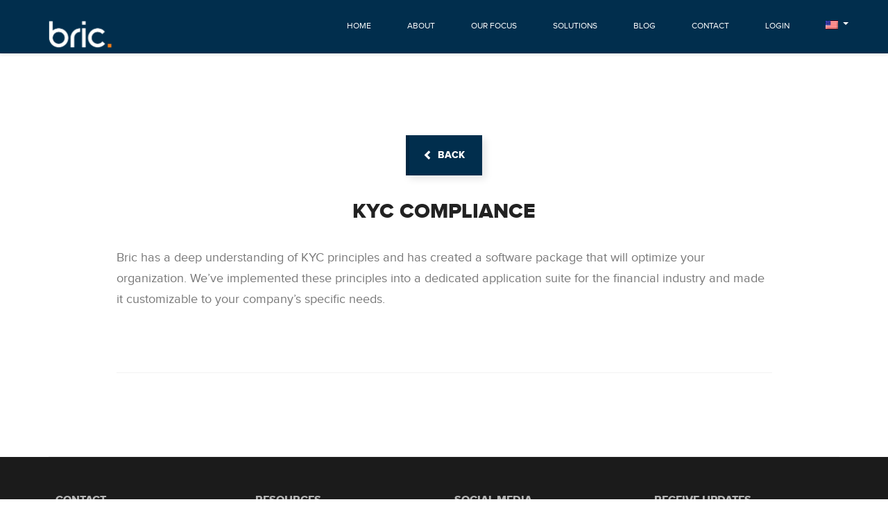

--- FILE ---
content_type: text/html; charset=UTF-8
request_url: https://bric.solutions/trusts-2/
body_size: 24856
content:
<!DOCTYPE html>
<html lang="en-US" prefix="og: http://ogp.me/ns# fb: http://ogp.me/ns/fb#">
<head>
    <!-- Google Tag Manager -->
    <script>(function(w,d,s,l,i){w[l]=w[l]||[];w[l].push({'gtm.start':
                new Date().getTime(),event:'gtm.js'});var f=d.getElementsByTagName(s)[0],
            j=d.createElement(s),dl=l!='dataLayer'?'&l='+l:'';j.async=true;j.src=
            'https://www.googletagmanager.com/gtm.js?id='+i+dl;f.parentNode.insertBefore(j,f);
        })(window,document,'script','dataLayer','GTM-WVNDJD8');</script>
    <!-- End Google Tag Manager -->
    <!-- Global site tag (gtag.js) - Google Analytics -->
    <script async src="https://www.googletagmanager.com/gtag/js?id=G-G634PGJ7GW"></script>
    <script>
        window.dataLayer = window.dataLayer || [];
        function gtag(){dataLayer.push(arguments);}
        gtag('js', new Date());

          gtag('config', 'G-G634PGJ7GW');
    </script>
	<base href='//bric.solutions'>
    <meta name="cf-2fa-verify" content="fkfeijfoju9u2398u8923eoifnoieffes">
	<meta http-equiv="content-type" content="text/html; charset=utf-8" />
    <meta name="format-detection" content="telephone=no" />
    <meta name="viewport" content="width=device-width, initial-scale=1, maximum-scale=1, user-scalable=no" />
    <meta property="og:url" content="https://bric.solutions/" />
    <meta property="og:title" content="Bric Solutions" />
    <meta property="og:image" content="https://bric.solutions/wp-content/uploads/2020/04/bric-favicon-512-custom-bc-trans.png" />
    <meta property="og:image:type" content="image/png" />
    <meta property="og:description" content="Bric is a software company based out of the Dutch Caribbean. We develop clever and user-friendly software solutions for Small and Medium Enterprises.</p><p>We aim to build a relationship with our clients where we provide the software tools that help you become more efficient and take your business to the next level." />
    <meta property="og:type" content="website" />
    <meta property="fb:app_id" content="637835626411281" />
    <link href="/wp-content/themes/caagomni/css/bootstrap.min.css" rel="stylesheet" type="text/css" />
    <link href="/wp-content/themes/caagomni/css/font-awesome.min.css" rel="stylesheet" type="text/css" />
    <link href="/wp-content/themes/caagomni/css/idangerous.swiper.css" rel="stylesheet" type="text/css" />
    <link href="/wp-content/themes/caagomni/css/devices.min.css" rel="stylesheet" type="text/css" />
    <link href="/wp-content/themes/caagomni/css/style.css?ver=0.0.12" rel="stylesheet" type="text/css" />
    <link href="/wp-content/themes/caagomni/css/brics.css" rel="stylesheet" type="text/css" />
    <link href="/wp-content/themes/caagomni/css/animate.css" rel="stylesheet" type="text/css" />
	<link rel="apple-touch-icon" sizes="57x57" href="wp-content/uploads/2020/04/bric-favicon-512-custom-bc-trans.png">
	<link rel="apple-touch-icon" sizes="60x60" href="wp-content/uploads/2020/04/bric-favicon-512-custom-bc-trans.png">
	<link rel="apple-touch-icon" sizes="72x72" href="wp-content/uploads/2020/04/bric-favicon-512-custom-bc-trans.png">
	<link rel="apple-touch-icon" sizes="76x76" href="wp-content/uploads/2020/04/bric-favicon-512-custom-bc-trans.png">
	<link rel="apple-touch-icon" sizes="114x114" href="wp-content/uploads/2020/04/bric-favicon-512-custom-bc-trans.png">
	<link rel="apple-touch-icon" sizes="120x120" href="wp-content/uploads/2020/04/bric-favicon-512-custom-bc-trans.png">
	<link rel="apple-touch-icon" sizes="144x144" href="wp-content/uploads/2020/04/bric-favicon-512-custom-bc-trans.png">
	<link rel="apple-touch-icon" sizes="152x152" href="wp-content/uploads/2020/04/bric-favicon-512-custom-bc-trans.png">
	<link rel="apple-touch-icon" sizes="180x180" href="wp-content/uploads/2020/04/bric-favicon-512-custom-bc-trans.png">
	<link rel="icon" type="image/png" sizes="192x192"  href="wp-content/uploads/2020/04/bric-favicon-512-custom-bc-trans.png">
	<link rel="icon" type="image/png" sizes="32x32" href="wp-content/uploads/2020/04/bric-favicon-512-custom-bc-trans.png">
	<link rel="icon" type="image/png" sizes="96x96" href="wp-content/uploads/2020/04/bric-favicon-512-custom-bc-trans.png">
	<link rel="icon" type="image/png" sizes="16x16" href="wp-content/uploads/2020/04/bric-favicon-512-custom-bc-trans.png">
	<link rel="manifest" href="/wp-content/themes/caagomni/favicon/manifest.json">
	<meta name="msapplication-TileColor" content="#ffffff">
	<meta name="msapplication-TileImage" content="/wp-content/themes/caagomni/favicon/ms-icon-144x144.png">

	<link rel="manifest" href="/wp-content/themes/caagomni/favicon/manifest.json">
    <link rel="mask-icon" href="//bric.solutions/safari-pinned-tab.svg" color="#5bbad5">
    <link rel="shortcut icon" href="wp-content/uploads/2020/04/bric-favicon-512-custom-bc-trans.png">
	<script src="wp-content/themes/caagomni/js/jquery-2.1.3.min.js"></script>

 	<link href="https://cdnjs.cloudflare.com/ajax/libs/fancybox/2.1.5/jquery.fancybox.css" rel="stylesheet" type="text/css" />
	<title>Bric Solutions</title>
	<style>
	nav a {
		font-size:12px;
	}
	</style>
</head>

<body data-theme="theme-1">
    <!-- Google Tag Manager (noscript) -->
    <noscript><iframe src="https://www.googletagmanager.com/ns.html?id=GTM-WVNDJD8"
                      height="0" width="0" style="display:none;visibility:hidden"></iframe></noscript>
    <!-- End Google Tag Manager (noscript) -->

	<header class='act2'>
        <a href="" id="logo"><img src="wp-content/uploads/2020/05/Bric_20_04_06_final-logo_V4-05.png" alt=""/><img class="act" src="wp-content/uploads/2020/05/Bric_20_04_06_final-logo_V4-05.png" alt=""/></a>
        <div class="mob-icon">
            <span></span>
        </div>
        <nav>
            <ul>
                <li><a href="#home" >Home</a></li>
                <li><a href="#about" >About</a></li>
                <li><a href="#how-it-work" >Our Focus</a></li>
                <li><a href="#why" >Solutions</a></li>
                <li><a href="blog/" class="scroll-to-link">Blog</a></li>
				<!-- <li><a href="partners/" class="scroll-to-link">Partners</a></li> -->
                <li><a href="#contact" >Contact</a></li>
				<li><a href="https://caag.caagcrm.com/login-with-email" target="_blank">Login</a></li>
            </ul>
		

		<div class="dropdown talen">
		  <button class="btn btn-default spec dropdown-toggle" type="button" id="dropdownMenu1" data-toggle="dropdown" aria-haspopup="true" aria-expanded="true">
			<img src='wp-content/plugins/qtranslate/flags/us.png'>
			<span class="caret"></span>
		  </button>
		  <ul class="dropdown-menu pull-right" aria-labelledby="dropdownMenu1">
			<li><a href="//bric.solutions/"><img src='wp-content/plugins/qtranslate/flags/us.png'></a></li>
			<li><a href="//bric.solutions/es/"><img src='wp-content/plugins/qtranslate/flags/es.png'></a></li>
			<li><a href="//bric.solutions/pt/"><img src='wp-content/plugins/qtranslate/flags/br.png'></a></li>
			<li><a href="//bric.solutions/nl/"><img src='wp-content/plugins/qtranslate/flags/nl.png'></a></li>
		  </ul>

		</div>
        </nav>
</header>
<style>
nav a{color:#4C81B7;}
</style>
<div id="content-wrapper">

        <div class="blocks-container">

            <div class="container blog-container">
                <div class="new-block">
                    <div class="row">
                        <div class="col-md-10 col-md-offset-1 blog-content-column">
                            
                            <div class="blog-post detail-post">
                                
                                <div class="data">
                                    <div class="text">
                                        <div class="blog-post-hat-center-align">
                                            <a class="button back-button" href="#" onclick="window.history.go(-1); return false;"><span aria-hidden="true" class="glyphicon glyphicon-chevron-left"></span>back</a>

											
												

<h1 class="title">KYC Compliance</h1>																				
                                            <div class="blog-article-description">
											
			 								Bric has a deep understanding of KYC principles and has created a software package that will optimize your organization. We’ve implemented these principles into a dedicated application suite for the financial industry and made it customizable to your company’s specific needs.		
		
											
											
											</div>
                                  









                                                  </div>
                                    </div>
                                    <div class="clear"></div>
                                </div>
                            </div>
                        </div>
                    </div>
                </div>
            </div>
<!-- FOOTER -->
<footer>
    <style type="text/css">
        .social-media-links{
            color: #b4b4b4;
        }
        .subscribe form input[type="email"]{
            width: 250px;
        }
        .subscribe{
            border-bottom: 0px !important; 
            padding-top: 15px;
        }
        .subscribe-text{
            font-size: 16px !important;
        }
        .subscribe-text-format{
            text-align: left;
        }
        .container-footer{
            padding-right: 25px;
            padding-left: 25px;
        }
        .subscribe-column{
            width: 100%px;
        }

        .footer-bottom{
            padding-top: 40px;
            padding-bottom: 40px;
        }

    </style>
	
	<!--New Feature-->
		    <div class="container container-footer">
	        <div class="row" style="margin-top:40px;">

	            <div class="col-md-3">
	                <span class="subscribe-text">Contact</span> <br><br>
	                <div class="media-icon">
	                    Phone: <a href="tel:0059996975454" class="social-media-links">+5999 697 5454</a>
	                    <br><br>
	                    Email: <a href="maito:info@bric.solutions" class="social-media-links">info@bric.solutions</a>
	                </div>
	                
	            </div>                    

	            <div class="col-md-3">
	                <span class="subscribe-text">Resources</span> <br><br>
	                <a target="blank" href="https://bric.solutions/terms-of-service/" class="social-media-links">Terms of Service</a><br><br>
	                <a target="blank" href="https://bric.solutions/privacy/" class="social-media-links">Privacy Policy</a><br><br>
	                <a target="blank" href="https://bric.solutions/gdpr/" class="social-media-links">GDPR</a><br><br>
	                <a target="blank" href="https://bric.solutions/security" class="social-media-links">Security</a><br><br>
	                <a target="blank" href="https://status.caagcrm.com/" class="social-media-links" target="_blank">System Status</a><br><br>
	                <a target="blank" href="https://api-docs.caagcrm.com/" class="social-media-links" target="_blank">API Documentation</a>
	            </div>

	            <div class="col-md-3">
	                <span class="subscribe-text">Social media</span> <br><br>
	                <div class="media-icon">
	                    <a target="blank" href="https://www.facebook.com/BricSolutions" class="social-media-links"><img style="margin-right:15px" src="wp-content/themes/caagomni/img/theme-8/c-icon.png" alt=""> Facebook</a><br><br>
	                    <a target="blank" href="https://www.linkedin.com/company/bric-solutions" class="social-media-links"><img style="margin-right:15px;margin-top:-3px" src="wp-content/themes/caagomni/img/theme-8/c-icon1.png" alt=""> LinkedIn</a><br><br>
	                    <!--<a target="blank" href="https://twitter.com/caagsoftware" class="social-media-links"><img style="margin-right:15px;" src="wp-content/themes/caagomni/img/theme-8/c-icon3.png" alt=""> Twitter</a>-->
	                </div>
	            </div>
	                
	            <div class="col-md-3 subscribe-column">
	                <span class="subscribe-text subscribe-text-format">Receive Updates</span>
	                <div class="subscribe" id="mc_embed_signup" style=" width: 100%; ">
	                    <form action="//caagcrm.us7.list-manage.com/subscribe/post?u=9569d5b65526888655b5f95f7&amp;id=54cf0058f0" method="post" id="mc-embedded-subscribe-form" name="mc-embedded-subscribe-form" class="validate" target="_blank" novalidate>  
	                        <div>
	                            <input type="hidden" name="b_9569d5b65526888655b5f95f7_54cf0058f0" tabindex="-1" value="">
	                        </div>
	                        	<!--
	                            <input type="email" value="" name="EMAIL" class="email" id="mce-EMAIL" placeholder=php_code gs(97);" required>-->
	                            <input type="email" value="" name="EMAIL" class="email" id="mce-EMAIL" placeholder="Email" required>
	                            <input type="submit" value="Subscribe" id="mc-embedded-subscribe"/>
	                    </form>
	                </div>
	            </div>
	        </div>
	    </div>	
    
    <!-- Spanish -->
	
    <!-- Portuguese -->
	
    <!-- Dutch -->
	    <!--End Footer Addition-->


    <div class="footer-bottom">
		        <!--
        <div class="media-icon">
            <a target='blank' href="https://www.facebook.com/caagsoftware"><img src="wp-content/themes/caagomni/img/theme-8/c-icon.png" alt=""/></a>
            <a target='blank' href="https://www.linkedin.com/company/caag-b-v-"><img src="wp-content/themes/caagomni/img/theme-8/c-icon1.png" alt=""/></a>
            <a target='blank' href="https://twitter.com/caagsoftware"><img src="wp-content/themes/caagomni/img/theme-8/c-icon3.png" alt=""/></a>
        </div> -->
        <div class="copy">
            <span>Bric Solutions © 2026</span>
        </div>
    </div>
</footer>
            
    <!-- POPUP "VIDEO" -->
    <div class="video-popup">
        <span></span>
        <span></span>
        <iframe src="#"></iframe>
        <a href="#"></a>
    </div>
     
            
            
    </div>    
    </div>


    
    

    <script src="wp-content/themes/caagomni/js/bootstrap.min.js"></script>
    <script src="wp-content/themes/caagomni/js/idangerous.swiper.min.js"></script>
    <script src="wp-content/themes/caagomni/js/global.js"></script>
    <script src="wp-content/themes/caagomni/js/wow.min.js"></script>
	
	



	
    <script>
        var wow = new WOW(
            {
                boxClass:     'wow',      // animated element css class (default is wow)
                animateClass: 'animated', // animation css class (default is animated)
                offset:       100,          // distance to the element when triggering the animation (default is 0)
                mobile:       true,       // trigger animations on mobile devices (default is true)
                live:         true,       // act on asynchronously loaded content (default is true)
                callback:     function(box) {
                  // the callback is fired every time an animation is started
                  // the argument that is passed in is the DOM node being animated
                }
            }
        );
        $(window).load(function(){
            wow.init();    
        });
        
    </script>

	<script src="https://cdnjs.cloudflare.com/ajax/libs/fancybox/2.1.5/jquery.fancybox.min.js"></script>
    <script src="wp-content/themes/caagomni/js/isotope.pkgd.min.js"></script>
    <script>
	
	$('#peryear').click(function() {
		
		$('.month').hide();
		$('.year').fadeIn();
		$('#permonth').removeClass('periode');
		$('#peryear').addClass('periode');
	});
	
	$('#permonth').click(function() {
		$('.year').hide();
		$('.month').fadeIn();
		$('#permonth').addClass('periode');
		$('#peryear').removeClass('periode');
	});
	
		
	$(".sp-link").fancybox({
		'transitionIn'	:	'elastic',
		'transitionOut'	:	'elastic',
		'speedIn'		:	600, 
		'speedOut'		:	200, 
		'overlayShow'	:	false
	});
        $(function(){
            $(window).load(function(){
				/* This is basic - uses default settings */
                var $container = $('.sorting-container').isotope({
                    itemSelector: '.sorting-item',
                    masonry: {
                        columnWidth: '.grid-sizer'
                    },
                    getSortData: {
                        category_one: '[data-category_one]',
                        category_two: '[data-category_two]',
                        category_three: '[data-category_three]',
                        category_four: '[data-category_four]',
                        category_five: '[data-category_five]',
                    }
                });

                $('.sorting-menu a').click(function() {
                    if($(this).hasClass('active')) return false;
                    $(this).parent().find('.active').removeClass('active');
                    $(this).addClass('active');
                    var sortValue = $(this).attr('data-sort-value');
                    $('.sorting-item.disabled').removeClass('disabled');
                    $('.sorting-item[data-'+sortValue+'!="1"]').addClass('disabled');
                    $container.isotope({ sortBy: sortValue });
                    if(sortValue=='original-order') $('.sorting-item.disabled').removeClass('disabled');
                });
            });
        });
    </script>

<link rel='stylesheet' id='hugeit-lightbox-css-css'  href='https://bric.solutions/wp-content/plugins/lightbox/css/frontend/lightbox.css?ver=5ec169750e29b646ef5f9bbe362025b3' type='text/css' media='all' />
<script type='text/javascript' src='https://bric.solutions/wp-includes/js/jquery/jquery.min.js?ver=3.6.0' id='jquery-core-js'></script>
<script type='text/javascript' src='https://bric.solutions/wp-includes/js/jquery/jquery-migrate.min.js?ver=3.3.2' id='jquery-migrate-js'></script>
<script type='text/javascript' src='https://bric.solutions/wp-content/plugins/lightbox/js/frontend/mousewheel.min.js?ver=1.0' id='mousewheel-min-js-js'></script>
<script type='text/javascript' src='https://bric.solutions/wp-content/plugins/lightbox/js/frontend/froogaloop2.min.js?ver=5ec169750e29b646ef5f9bbe362025b3' id='hugeit-froogaloop-js-js'></script>
<script type='text/javascript' id='hugeit-lightbox-js-js-extra'>
/* <![CDATA[ */
var hugeit_resp_lightbox_obj = {"hugeit_lightbox_lightboxView":"view1","hugeit_lightbox_speed_new":"600","hugeit_lightbox_overlayClose_new":"true","hugeit_lightbox_loop_new":"true","hugeit_lightbox_fullwidth_effect":"false","hugeit_lightbox_thumbs":"false","hugeit_lightbox_showTitle":"true","hugeit_lightbox_showDesc":"false","hugeit_lightbox_showBorder":"false","hugeit_lightbox_imageframe":"frame_0","hugeit_lightbox_fullscreen_effect":"false","hugeit_lightbox_rightclick_protection":"true","hugeit_lightbox_arrows_hover_effect":"0","lightbox_open_close_effect":"0","hugeit_lightbox_view_info":"false"};
var hugeit_gen_resp_lightbox_obj = {"hugeit_lightbox_slideAnimationType":"effect_1","hugeit_lightbox_overlayDuration":"150","hugeit_lightbox_escKey_new":"false","hugeit_lightbox_keyPress_new":"false","hugeit_lightbox_arrows":"true","hugeit_lightbox_mouseWheel":"false","hugeit_lightbox_download":"false","hugeit_lightbox_showCounter":"false","hugeit_lightbox_nextHtml":"","hugeit_lightbox_prevHtml":"","hugeit_lightbox_sequence_info":"image","hugeit_lightbox_sequenceInfo":"of","hugeit_lightbox_width_new":"100","hugeit_lightbox_height_new":"100","hugeit_lightbox_videoMaxWidth":"790","hugeit_lightbox_slideshow_new":"false","hugeit_lightbox_slideshow_auto_new":"false","hugeit_lightbox_slideshow_speed_new":"2500","hugeit_lightbox_slideshow_start_new":"","hugeit_lightbox_slideshow_stop_new":"","hugeit_lightbox_watermark":"false","hugeit_lightbox_socialSharing":"false","hugeit_lightbox_facebookButton":"false","hugeit_lightbox_twitterButton":"false","hugeit_lightbox_googleplusButton":"false","hugeit_lightbox_pinterestButton":"false","hugeit_lightbox_linkedinButton":"false","hugeit_lightbox_tumblrButton":"false","hugeit_lightbox_redditButton":"false","hugeit_lightbox_bufferButton":"false","hugeit_lightbox_diggButton":"false","hugeit_lightbox_vkButton":"false","hugeit_lightbox_yummlyButton":"false","hugeit_lightbox_watermark_text":"WaterMark","hugeit_lightbox_watermark_textColor":"ffffff","hugeit_lightbox_watermark_textFontSize":"30","hugeit_lightbox_watermark_containerBackground":"000000","hugeit_lightbox_watermark_containerOpacity":"90","hugeit_lightbox_watermark_containerWidth":"300","hugeit_lightbox_watermark_position_new":"9","hugeit_lightbox_watermark_opacity":"70","hugeit_lightbox_watermark_margin":"10","hugeit_lightbox_watermark_img_src_new":"https:\/\/bric.solutions\/wp-content\/plugins\/lightbox\/images\/No-image-found.jpg","hugeit_lightbox_watermark_container_bg_color":"rgba(0,0,0,0.9)"};
var hugeit_resp_lightbox_plugins_url = "https:\/\/bric.solutions\/wp-content\/plugins\/lightbox\/images\/image_frames\/";
/* ]]> */
</script>
<script type='text/javascript' src='https://bric.solutions/wp-content/plugins/lightbox/js/frontend/lightbox.js?ver=1.0' id='hugeit-lightbox-js-js'></script>
<script type='text/javascript' id='hugeit-custom-js-js-extra'>
/* <![CDATA[ */
var lightbox_type = "new_type";
var ajaxUrl = "https:\/\/bric.solutions\/wp-admin\/admin-ajax.php";
/* ]]> */
</script>
<script type='text/javascript' src='https://bric.solutions/wp-content/plugins/lightbox/js/frontend/custom.js?ver=1.0' id='hugeit-custom-js-js'></script>

<script type='text/javascript' src='https://bric.solutions/wp-content/themes/caagomni/js/typed.js'></script>
<script>
  jQuery(function($){
      $(".thetyper").typed({
	          strings: ["insurance","real estate agents", "car rentals", "trusts", "consultants", "lawyers", "government", "banking"],
		
		
		
		
	  typeSpeed: 100,
        backSpeed: -5,
        backDelay: 3500,
        loop: true
      });
  });
</script>




<script type="text/javascript">
    $(window).load(function () {
	 	var key = 
        wow.init();
    });

    /*
    jQuery(function($){
    	$('#submit-button').click(function(){
    		preventDefault();
    		$.ajax({
    			url: "https://www.google.com/recaptcha/api/siteverify",
    			type: "POST",
    			data: {
    				secret:'6LcSzjsUAAAAAEybNvNot3-q91Nh5fKQEhkAdHZJ',
    				g-recaptcha-response
    			}

    		});
    	});
    });*/
</script>

<!--
<script>
  (function(i,s,o,g,r,a,m){i['GoogleAnalyticsObject']=r;i[r]=i[r]||function(){
  (i[r].q=i[r].q||[]).push(arguments)},i[r].l=1*new Date();a=s.createElement(o),
  m=s.getElementsByTagName(o)[0];a.async=1;a.src=g;m.parentNode.insertBefore(a,m)
  })(window,document,'script','//www.google-analytics.com/analytics.js','ga');

  ga('create', 'UA-68224496-1', 'auto');
  ga('send', 'pageview');

</script> -->
<script src="https://cdnjs.cloudflare.com/ajax/libs/jquery.form/4.2.1/jquery.form.min.js"
        integrity="sha384-tIwI8+qJdZBtYYCKwRkjxBGQVZS3gGozr3CtI+5JF/oL1JmPEHzCEnIKbDbLTCer"
        crossorigin="anonymous"></script>
<script type='text/javascript' src='https://cdnjs.cloudflare.com/ajax/libs/jquery.blockUI/2.70/jquery.blockUI.min.js'></script>
<script>
    (function($){
        $("#caag-contact-form").ajaxForm({
            dataType:  'json',
            success: function (data) {
                window.location.href = 'https://bric.solutions/contact-thanks/';
            },
            error: function (data) {
                var errors = data.responseJSON.errors;
                var message = '';
                $.each(errors, function(index,object) {
                    $.each(object, function(index, object2) {
                        message += object2 + "\n";
                    });
                });
                alert(message);
                grecaptcha.reset();
            }
        });
    })(jQuery);
    /*
    (function($){
        $('#caag-contact-form').submit(function(event) {
            var recaptcha = $("#g-recaptcha-response").val();
            if (recaptcha === "") {
                event.preventDefault();
                alert("Please complete The Captcha Test");
                grecaptcha.reset();
            }
        });
    })(jQuery);*/
</script>
<!-- BEGIN JIVOSITE CODE {literal} -->
<script src="//code.jivosite.com/widget/tF46BPAjsX" async></script>
<!-- {/literal} END JIVOSITE CODE -->
</body>
</html>


--- FILE ---
content_type: text/html; charset=UTF-8
request_url: https://bric.solutions/
body_size: 62808
content:
<!DOCTYPE html>
<html lang="en-US" prefix="og: http://ogp.me/ns# fb: http://ogp.me/ns/fb#">
<head>
    <!-- Google Tag Manager -->
    <script>(function(w,d,s,l,i){w[l]=w[l]||[];w[l].push({'gtm.start':
                new Date().getTime(),event:'gtm.js'});var f=d.getElementsByTagName(s)[0],
            j=d.createElement(s),dl=l!='dataLayer'?'&l='+l:'';j.async=true;j.src=
            'https://www.googletagmanager.com/gtm.js?id='+i+dl;f.parentNode.insertBefore(j,f);
        })(window,document,'script','dataLayer','GTM-WVNDJD8');</script>
    <!-- End Google Tag Manager -->
    <!-- Global site tag (gtag.js) - Google Analytics -->
    <script async src="https://www.googletagmanager.com/gtag/js?id=G-G634PGJ7GW"></script>
    <script>
        window.dataLayer = window.dataLayer || [];
        function gtag(){dataLayer.push(arguments);}
        gtag('js', new Date());

          gtag('config', 'G-G634PGJ7GW');
    </script>
	<base href='//bric.solutions'>
    <meta name="cf-2fa-verify" content="fkfeijfoju9u2398u8923eoifnoieffes">
	<meta http-equiv="content-type" content="text/html; charset=utf-8" />
    <meta name="format-detection" content="telephone=no" />
    <meta name="viewport" content="width=device-width, initial-scale=1, maximum-scale=1, user-scalable=no" />
    <meta property="og:url" content="https://bric.solutions/" />
    <meta property="og:title" content="Bric Solutions" />
    <meta property="og:image" content="https://bric.solutions/wp-content/uploads/2020/04/bric-favicon-512-custom-bc-trans.png" />
    <meta property="og:image:type" content="image/png" />
    <meta property="og:description" content="Bric is a software company based out of the Dutch Caribbean. We develop clever and user-friendly software solutions for Small and Medium Enterprises.</p><p>We aim to build a relationship with our clients where we provide the software tools that help you become more efficient and take your business to the next level." />
    <meta property="og:type" content="website" />
    <meta property="fb:app_id" content="637835626411281" />
    <link href="/wp-content/themes/caagomni/css/bootstrap.min.css" rel="stylesheet" type="text/css" />
    <link href="/wp-content/themes/caagomni/css/font-awesome.min.css" rel="stylesheet" type="text/css" />
    <link href="/wp-content/themes/caagomni/css/idangerous.swiper.css" rel="stylesheet" type="text/css" />
    <link href="/wp-content/themes/caagomni/css/devices.min.css" rel="stylesheet" type="text/css" />
    <link href="/wp-content/themes/caagomni/css/style.css?ver=0.0.12" rel="stylesheet" type="text/css" />
    <link href="/wp-content/themes/caagomni/css/brics.css" rel="stylesheet" type="text/css" />
    <link href="/wp-content/themes/caagomni/css/animate.css" rel="stylesheet" type="text/css" />
	<link rel="apple-touch-icon" sizes="57x57" href="wp-content/uploads/2020/04/bric-favicon-512-custom-bc-trans.png">
	<link rel="apple-touch-icon" sizes="60x60" href="wp-content/uploads/2020/04/bric-favicon-512-custom-bc-trans.png">
	<link rel="apple-touch-icon" sizes="72x72" href="wp-content/uploads/2020/04/bric-favicon-512-custom-bc-trans.png">
	<link rel="apple-touch-icon" sizes="76x76" href="wp-content/uploads/2020/04/bric-favicon-512-custom-bc-trans.png">
	<link rel="apple-touch-icon" sizes="114x114" href="wp-content/uploads/2020/04/bric-favicon-512-custom-bc-trans.png">
	<link rel="apple-touch-icon" sizes="120x120" href="wp-content/uploads/2020/04/bric-favicon-512-custom-bc-trans.png">
	<link rel="apple-touch-icon" sizes="144x144" href="wp-content/uploads/2020/04/bric-favicon-512-custom-bc-trans.png">
	<link rel="apple-touch-icon" sizes="152x152" href="wp-content/uploads/2020/04/bric-favicon-512-custom-bc-trans.png">
	<link rel="apple-touch-icon" sizes="180x180" href="wp-content/uploads/2020/04/bric-favicon-512-custom-bc-trans.png">
	<link rel="icon" type="image/png" sizes="192x192"  href="wp-content/uploads/2020/04/bric-favicon-512-custom-bc-trans.png">
	<link rel="icon" type="image/png" sizes="32x32" href="wp-content/uploads/2020/04/bric-favicon-512-custom-bc-trans.png">
	<link rel="icon" type="image/png" sizes="96x96" href="wp-content/uploads/2020/04/bric-favicon-512-custom-bc-trans.png">
	<link rel="icon" type="image/png" sizes="16x16" href="wp-content/uploads/2020/04/bric-favicon-512-custom-bc-trans.png">
	<link rel="manifest" href="/wp-content/themes/caagomni/favicon/manifest.json">
	<meta name="msapplication-TileColor" content="#ffffff">
	<meta name="msapplication-TileImage" content="/wp-content/themes/caagomni/favicon/ms-icon-144x144.png">

	<link rel="manifest" href="/wp-content/themes/caagomni/favicon/manifest.json">
    <link rel="mask-icon" href="//bric.solutions/safari-pinned-tab.svg" color="#5bbad5">
    <link rel="shortcut icon" href="wp-content/uploads/2020/04/bric-favicon-512-custom-bc-trans.png">
	<script src="wp-content/themes/caagomni/js/jquery-2.1.3.min.js"></script>

 	<link href="https://cdnjs.cloudflare.com/ajax/libs/fancybox/2.1.5/jquery.fancybox.css" rel="stylesheet" type="text/css" />
	<title>Bric Solutions</title>
	<style>
	nav a {
		font-size:12px;
	}
	</style>
</head>

<body data-theme="theme-1">
    <!-- Google Tag Manager (noscript) -->
    <noscript><iframe src="https://www.googletagmanager.com/ns.html?id=GTM-WVNDJD8"
                      height="0" width="0" style="display:none;visibility:hidden"></iframe></noscript>
    <!-- End Google Tag Manager (noscript) -->

	<header >
        <a href="" id="logo"><img src="wp-content/uploads/2020/05/Bric_20_04_06_final-logo_V4-05.png" alt=""/><img class="act" src="wp-content/uploads/2020/05/Bric_20_04_06_final-logo_V4-05.png" alt=""/></a>
        <div class="mob-icon">
            <span></span>
        </div>
        <nav>
            <ul>
                <li><a href="#home" class="scroll-to-link">Home</a></li>
                <li><a href="#about" class="scroll-to-link">About</a></li>
                <li><a href="#how-it-work" class="scroll-to-link">Our Focus</a></li>
                <li><a href="#why" class="scroll-to-link">Solutions</a></li>
                <li><a href="blog/" class="scroll-to-link">Blog</a></li>
				<!-- <li><a href="partners/" class="scroll-to-link">Partners</a></li> -->
                <li><a href="#contact" class="scroll-to-link">Contact</a></li>
				<li><a href="https://caag.caagcrm.com/login-with-email" target="_blank">Login</a></li>
            </ul>
		

		<div class="dropdown talen">
		  <button class="btn btn-default spec dropdown-toggle" type="button" id="dropdownMenu1" data-toggle="dropdown" aria-haspopup="true" aria-expanded="true">
			<img src='wp-content/plugins/qtranslate/flags/us.png'>
			<span class="caret"></span>
		  </button>
		  <ul class="dropdown-menu pull-right" aria-labelledby="dropdownMenu1">
			<li><a href="//bric.solutions/"><img src='wp-content/plugins/qtranslate/flags/us.png'></a></li>
			<li><a href="//bric.solutions/es/"><img src='wp-content/plugins/qtranslate/flags/es.png'></a></li>
			<li><a href="//bric.solutions/pt/"><img src='wp-content/plugins/qtranslate/flags/br.png'></a></li>
			<li><a href="//bric.solutions/nl/"><img src='wp-content/plugins/qtranslate/flags/nl.png'></a></li>
		  </ul>

		</div>
        </nav>
</header>
    <div id="content-wrapper">
    <div class="blocks-container">
    <!-- BLOCK "TYPE 1" -->
    <div class="block type-1 scroll-to-block" data-id="home">
        <div class="clip">
            <div class="bg"

                 style="background-image:url(wp-content/uploads/2020/04/carlos-muza-hpjSkU2UYSU-unsplash.jpg);">
            </div>
            <div class="bg-span"></div>
        </div>
        <div class="container type-1-text">
            <div class="row">
                <div class="col-md-8 col-md-offset-2 type-1-center">
                    <article class="big white table" style='text-align:left'>
                        <h1 class="h1">Enterprise Software for <span class="thetyper">Banking</span></h1>
The bird's-eye view to your business...
<div style="clear: both; height: 40px;"></div>
<a class="scroll-to-link button" style="margin: 0px; float: left;" href="#about">Learn more</a>

                        <style>
                            .accordeon.drop-down .title {
                                font-family: bold !important;
                                font-size: 14px !important;
                                text-transform: uppercase !important;
                                padding: 20px !important;
                                padding-right: 40px !important;
                            }

                            .drop-down-list li {
                                font-family: bold !important;
                                font-size: 14px !important;
                                text-transform: uppercase !important;
                                text-align: left !important;
                                padding-bottom: 20px !important;
                            }
                        </style>

                        <div class="accordeon drop-down">
                            <div class="entry">
                                <div class="title"><span class="glyphicon glyphicon-chevron-right"
                                                         style='margin-top:6px;'
                                                         aria-hidden="true"></span>Choose a sector </div>
                                <div class="text">
                                    <ul class="drop-down-list">
                                        <li><a href="compliance/">Compliance</a></li>
                                        <li><a href="insurance/">Insurance</a></li>
                                    </ul>
                                </div>
                            </div>
                        </div>


                    </article>
                </div>
            </div>
        </div>

    </div>
    <!-- BLOCK "TYPE 1" -->


    <!-- BLOCK "TYPE 15" -->
    <div class="new-block type-15 scroll-to-block" data-id="about">


        

                <div class="paddings-container">
                    <div class="container">
                        <div class="row">
                            <div class="col-sm-7 content-entry wow2 fadeInLeft" data-wow2-delay="0.3s">
                                <div class="video-thumbnail"><br><br>
                                    <script src="https://fast.wistia.com/embed/medias/g2pujmoqci.jsonp" async></script>
                                    <script src="https://fast.wistia.com/assets/external/E-v1.js" async></script>
                                    <div class="wistia_responsive_padding"
                                         style="padding:56.25% 0 0 0;position:relative;">
                                        <div class="wistia_responsive_wrapper"
                                             style="height:100%;left:0;position:absolute;top:0;width:100%;">
                                            <div class="wistia_embed wistia_async_g2pujmoqci videoFoam=true"
                                                 style="height:100%;width:100%">
                                            </div>
                                        </div>
                                    </div>
                                </div>
                            </div>
                            <div class="col-sm-5 content-entry wow2 fadeInRight" data-wow2-delay="0.3s">
                                <div class="cell-view">
                                    <article class="normall">

                                        <h2 class="h2 titel-left">Who are we?</h2>
<p>Bric is a software company based out of the Dutch Caribbean. We develop clever and user-friendly software solutions for Small and Medium Enterprises.</p>
<p>We aim to build a relationship with our clients where we provide the software tools that help you become more efficient and take your business to the next level.</p>
                                    </article>
                                </div>
                            </div>
                        </div>
                    </div>
                </div>


            

    </div>


    <!-- BLOCK "TYPE 18" -->
    <div class="new-block type-18 scroll-to-block" data-id="how-it-work">
        <div class="container">
            <div class="row page-tagline">
                <div class="col-md-6 col-md-offset-3 wow2 flipInX" data-wow2-delay="0.3s">
                    
<h2 class="title">our focus</h2>
<div class="description">Bric has many functionalities. Our main added value comes from the following focus points.</div>
                         </div>
            </div>
            <div class="row tabs-switch-container">
                <div class="tabs-switch-wrapper col-md-12 wow2 fadeInUp" data-wow2-delay="0.3s">
                    <div class="tabs-switch active">
                        <div class="cell-view">CRM</div>
                    </div>
                    <div class="tabs-switch">
                        <div class="cell-view">Workflows</div>
                    </div>
                    <div class="tabs-switch">
                        <div class="cell-view">Dashboards</div>
                    </div>
                    <!--
                    <div class="tabs-switch">
                        <div class="cell-view"> //gs(115); </div>
                    </div> -->
                    <div class="clear"></div>
                </div>

                <div class="col-md-12 wow2 fadeInUp" data-wow2-delay="0.3s">
                    

                                <div class="row tabs-entry">
                                    <div class="new-block type-8">
                                        <div class="container">
                                            <div class="row">
                                                <div class="content-entry col-sm-6">
                                                    <div class="phones-container">
                                                        <img width="960" height="400" src="https://bric.solutions/wp-content/uploads/2015/06/21.gif" class="attachment-full size-full wp-post-image" alt="" loading="lazy" />
                                                        <div class="clear"></div>
                                                    </div>
                                                </div>
                                                <div class="content-entry col-sm-6">
                                                    <article class="normall">
                                                        <h3 class="tabs-title">Customer Relationship Management</h3>
<p>Have all of your customer information in one place and make sure you don&#8217;t miss out on any opportunities that are right in front of you.</p>
                                                    </article>

                                                    <div class="accordeon">

                                                                                                                        <div class="entry active">
                                                                    <div class="title"><span aria-hidden="true"
                                                                                             class="glyphicon glyphicon-chevron-right"></span>Contact Management                                                                    </div>
                                                                    <div class="text" style="display: block;"><p>Store, manage and share all your contact information. The Bric application is built with a lot of flexibility, so you can store any type of information.</p>
</div>
                                                                </div>
                                                                                                                            <div class="entry ">
                                                                    <div class="title"><span aria-hidden="true"
                                                                                             class="glyphicon glyphicon-chevron-right"></span>Digital Archiving                                                                    </div>
                                                                    <div class="text" ><p>Archive all of your customer files in an electronic dossier.</p>
</div>
                                                                </div>
                                                                                                                            <div class="entry ">
                                                                    <div class="title"><span aria-hidden="true"
                                                                                             class="glyphicon glyphicon-chevron-right"></span>Contact History                                                                    </div>
                                                                    <div class="text" ><p>Create notes about contact moments with a client and schedule alerts for follow ups.</p>
</div>
                                                                </div>
                                                                                                                            <div class="entry ">
                                                                    <div class="title"><span aria-hidden="true"
                                                                                             class="glyphicon glyphicon-chevron-right"></span>Email &#038; SMS                                                                    </div>
                                                                    <div class="text" ><p>Create Email lists for newsletters and send SMS.</p>
</div>
                                                                </div>
                                                            

                                                    </div>
                                                </div>
                                            </div>
                                        </div>
                                    </div>
                                </div>

                            

                                <div class="row tabs-entry">
                                    <div class="new-block type-8">
                                        <div class="container">
                                            <div class="row">
                                                <div class="content-entry col-sm-6">
                                                    <div class="phones-container">
                                                        <img width="960" height="400" src="https://bric.solutions/wp-content/uploads/2015/06/3.gif" class="attachment-full size-full wp-post-image" alt="" loading="lazy" />
                                                        <div class="clear"></div>
                                                    </div>
                                                </div>
                                                <div class="content-entry col-sm-6">
                                                    <article class="normall">
                                                        <h3 class="tabs-title">Document Workflows</h3>
<p>With the workflow module it&#8217;s possible to standardize your company&#8217;s key processes. Making sure that you can track them from start to finish.</p>
<p>Each process is broken down into steps. A <em>step</em> may be a specific task that a user needs to carry out such as filling out a form or uploading a document. After a step is completed the system may perform an automatic <em>action</em> such as sending a confirmation email.</p>
<p>The Bric application allows you to easily customize forms and make them available online. It also allows you to create document templates with your company&#8217;s branding.</p>
                                                    </article>

                                                    <div class="accordeon">

                                                        

                                                    </div>
                                                </div>
                                            </div>
                                        </div>
                                    </div>
                                </div>

                            

                                <div class="row tabs-entry">
                                    <div class="new-block type-8">
                                        <div class="container">
                                            <div class="row">
                                                <div class="content-entry col-sm-6">
                                                    <div class="phones-container">
                                                        <img width="960" height="400" src="https://bric.solutions/wp-content/uploads/2015/06/1.gif" class="attachment-full size-full wp-post-image" alt="" loading="lazy" />
                                                        <div class="clear"></div>
                                                    </div>
                                                </div>
                                                <div class="content-entry col-sm-6">
                                                    <article class="normall">
                                                        <h3 class="tabs-title">Management Dashboards</h3>
<p><span style="font-weight: 400;">Our user-friendly dashboard allows you to</span><span style="font-weight: 400;"> keep track of the performance indicators that are most important to your business. </span></p>
<p><span style="font-weight: 400;">Having a good feeling about your company&#8217;s KPI&#8217;s will help you as a manager, to steer your company in the right direction.</span></p>
                                                    </article>

                                                    <div class="accordeon">

                                                        

                                                    </div>
                                                </div>
                                            </div>
                                        </div>
                                    </div>
                                </div>

                            

                </div>
            </div>

        </div>
    </div>

    <!-- BLOCK "TYPE 3" -->
    <div class="new-block type-3 type-3-1 scroll-to-block color-background" data-id="why">
        <div class="container type-3-text">
            <div class="row page-tagline">
                <div class="col-md-6 col-md-offset-3 wow2 flipInX" data-wow2-delay="0.3s">
                    <h2 class="title">Solutions</h2>
<div class="description">Have a look at our wide array of software solutions.</div>                </div>
            </div>
            <div class="row">


                
                        <div data-wow2-delay="0.3s" class="col-md-4 col-sm-6 little-img-text-entry wow2 flipInY">
                                                        <img width="50" height="50" src="https://bric.solutions/wp-content/uploads/2015/07/tag.png" class="attachment-post-thumbnail size-post-thumbnail wp-post-image" alt="" loading="lazy" />                            <article class="small">
                                <h5 class="h5">Inventory Management</h5>
                                <p>Manage inventory and integrate with your online webshop.</p>
                            </article>
                                                    </div>


                    
                        <div data-wow2-delay="0.3s" class="col-md-4 col-sm-6 little-img-text-entry wow2 flipInY">
                                                        <img width="50" height="50" src="https://bric.solutions/wp-content/uploads/2015/07/academic-hat.png" class="attachment-post-thumbnail size-post-thumbnail wp-post-image" alt="" loading="lazy" />                            <article class="small">
                                <h5 class="h5">Workshops &#038; Attendance</h5>
                                <p>Manage workshops and keep track of attendance.</p>
                            </article>
                                                    </div>


                    
                        <div data-wow2-delay="0.3s" class="col-md-4 col-sm-6 little-img-text-entry wow2 flipInY">
                                                        <img width="50" height="50" src="https://bric.solutions/wp-content/uploads/2015/07/badge.png" class="attachment-post-thumbnail size-post-thumbnail wp-post-image" alt="" loading="lazy" />                            <article class="small">
                                <h5 class="h5">HRM</h5>
                                <p>Have all personnel information in one place and also manage vacation and sickness days.</p>
                            </article>
                                                    </div>


                    
                        <div data-wow2-delay="0.3s" class="col-md-4 col-sm-6 little-img-text-entry wow2 flipInY">
                                                        <img width="50" height="50" src="https://bric.solutions/wp-content/uploads/2015/07/paperplane.png" class="attachment-post-thumbnail size-post-thumbnail wp-post-image" alt="" loading="lazy" />                            <article class="small">
                                <h5 class="h5">Workflows</h5>
                                <p>Standardize internal and external work processes.</p>
                            </article>
                                                    </div>


                    
                        <div data-wow2-delay="0.3s" class="col-md-4 col-sm-6 little-img-text-entry wow2 flipInY">
                                                        <img width="50" height="50" src="https://bric.solutions/wp-content/uploads/2015/07/checkmark.png" class="attachment-post-thumbnail size-post-thumbnail wp-post-image" alt="" loading="lazy" />                            <article class="small">
                                <h5 class="h5">Project Management</h5>
                                <p>Create projects and milestones, and assign tasks to specific users.</p>
                            </article>
                                                    </div>


                    
                        <div data-wow2-delay="0.3s" class="col-md-4 col-sm-6 little-img-text-entry wow2 flipInY">
                                                        <img width="50" height="50" src="https://bric.solutions/wp-content/uploads/2015/07/calendar.png" class="attachment-post-thumbnail size-post-thumbnail wp-post-image" alt="" loading="lazy" />                            <article class="small">
                                <h5 class="h5">Reservations</h5>
                                <p>Manage reservations for multiple locations.</p>
                            </article>
                                                    </div>


                    
                        <div data-wow2-delay="0.3s" class="col-md-4 col-sm-6 little-img-text-entry wow2 flipInY">
                                                        <img width="50" height="50" src="https://bric.solutions/wp-content/uploads/2015/07/credit-card.png" class="attachment-post-thumbnail size-post-thumbnail wp-post-image" alt="" loading="lazy" />                            <article class="small">
                                <h5 class="h5">Invoicing</h5>
                                <p>Create, send and track invoices to your customers.</p>
                            </article>
                                                    </div>


                    
                        <div data-wow2-delay="0.3s" class="col-md-4 col-sm-6 little-img-text-entry wow2 flipInY">
                                                        <img width="50" height="50" src="https://bric.solutions/wp-content/uploads/2015/07/mailbox.png" class="attachment-post-thumbnail size-post-thumbnail wp-post-image" alt="" loading="lazy" />                            <article class="small">
                                <h5 class="h5">Correspondence</h5>
                                <p>Manage incoming and outgoing correspondence.</p>
                            </article>
                                                    </div>


                    
                        <div data-wow2-delay="0.3s" class="col-md-4 col-sm-6 little-img-text-entry wow2 flipInY">
                                                        <img width="50" height="50" src="https://bric.solutions/wp-content/uploads/2015/07/dashboard.png" class="attachment-post-thumbnail size-post-thumbnail wp-post-image" alt="" loading="lazy" />                            <article class="small">
                                <h5 class="h5">Management Dashboard</h5>
                                <p>Keep track of your Key Performance Indicators.</p>
                            </article>
                                                    </div>


                    

            </div>
        </div>
    </div>


    <!-- BLOCK "TYPE 12" -->
    <div class="new-block type-12" style="padding: 70px;padding-bottom:50px;margin-bottom:0px">
        <div class="container">

            <div class="logos-slider wow2 fadeInUp" data-wow2-delay="0.3s">
                <div class="swiper-container horizontal-pagination" data-spacebetween="20" data-autoplay="1"
                     data-loop="1" data-speed="5000" data-center="0" data-slides-per-view="responsive"
                     data-xs-slides="1" data-sm-slides="3" data-md-slides="5" data-lg-slides="5">
                    <div class="swiper-wrapper">

                        
                                <div class="swiper-slide"
                                     style='vertical-align:middle;position:relative;line-height:200px'>
                                    <img width="1052" height="1024" src="https://bric.solutions/wp-content/uploads/2020/10/EHAS_logo_2.png" class="attachment-post-thumbnail size-post-thumbnail wp-post-image" alt="" loading="lazy" srcset="https://bric.solutions/wp-content/uploads/2020/10/EHAS_logo_2.png 1052w, https://bric.solutions/wp-content/uploads/2020/10/EHAS_logo_2-300x292.png 300w, https://bric.solutions/wp-content/uploads/2020/10/EHAS_logo_2-1024x997.png 1024w, https://bric.solutions/wp-content/uploads/2020/10/EHAS_logo_2-768x748.png 768w" sizes="(max-width: 1052px) 100vw, 1052px" />                                </div>

                            
                                <div class="swiper-slide"
                                     style='vertical-align:middle;position:relative;line-height:200px'>
                                    <img width="336" height="210" src="https://bric.solutions/wp-content/uploads/2020/10/GMN_logo.jpg" class="attachment-post-thumbnail size-post-thumbnail wp-post-image" alt="" loading="lazy" srcset="https://bric.solutions/wp-content/uploads/2020/10/GMN_logo.jpg 336w, https://bric.solutions/wp-content/uploads/2020/10/GMN_logo-300x188.jpg 300w" sizes="(max-width: 336px) 100vw, 336px" />                                </div>

                            
                                <div class="swiper-slide"
                                     style='vertical-align:middle;position:relative;line-height:200px'>
                                    <img width="225" height="225" src="https://bric.solutions/wp-content/uploads/2020/10/KPC_logo.png" class="attachment-post-thumbnail size-post-thumbnail wp-post-image" alt="" loading="lazy" srcset="https://bric.solutions/wp-content/uploads/2020/10/KPC_logo.png 225w, https://bric.solutions/wp-content/uploads/2020/10/KPC_logo-150x150.png 150w" sizes="(max-width: 225px) 100vw, 225px" />                                </div>

                            
                                <div class="swiper-slide"
                                     style='vertical-align:middle;position:relative;line-height:200px'>
                                    <img width="450" height="450" src="https://bric.solutions/wp-content/uploads/2020/04/meo_logo.jpg" class="attachment-post-thumbnail size-post-thumbnail wp-post-image" alt="" loading="lazy" srcset="https://bric.solutions/wp-content/uploads/2020/04/meo_logo.jpg 450w, https://bric.solutions/wp-content/uploads/2020/04/meo_logo-300x300.jpg 300w, https://bric.solutions/wp-content/uploads/2020/04/meo_logo-150x150.jpg 150w" sizes="(max-width: 450px) 100vw, 450px" />                                </div>

                            
                                <div class="swiper-slide"
                                     style='vertical-align:middle;position:relative;line-height:200px'>
                                    <img width="250" height="83" src="https://bric.solutions/wp-content/uploads/2017/03/vidanova.png" class="attachment-post-thumbnail size-post-thumbnail wp-post-image" alt="" loading="lazy" />                                </div>

                            
                                <div class="swiper-slide"
                                     style='vertical-align:middle;position:relative;line-height:200px'>
                                    <img width="350" height="250" src="https://bric.solutions/wp-content/uploads/2017/02/FKA-Logo-825x510-2.png" class="attachment-post-thumbnail size-post-thumbnail wp-post-image" alt="" loading="lazy" srcset="https://bric.solutions/wp-content/uploads/2017/02/FKA-Logo-825x510-2.png 350w, https://bric.solutions/wp-content/uploads/2017/02/FKA-Logo-825x510-2-300x214.png 300w" sizes="(max-width: 350px) 100vw, 350px" />                                </div>

                            
                                <div class="swiper-slide"
                                     style='vertical-align:middle;position:relative;line-height:200px'>
                                    <img width="250" height="63" src="https://bric.solutions/wp-content/uploads/2015/09/FDDK2-e1442441997211-1.png" class="attachment-post-thumbnail size-post-thumbnail wp-post-image" alt="" loading="lazy" />                                </div>

                            
                                <div class="swiper-slide"
                                     style='vertical-align:middle;position:relative;line-height:200px'>
                                    <img width="150" height="55" src="https://bric.solutions/wp-content/uploads/2015/09/Roa-1.png" class="attachment-post-thumbnail size-post-thumbnail wp-post-image" alt="" loading="lazy" />                                </div>

                            
                                <div class="swiper-slide"
                                     style='vertical-align:middle;position:relative;line-height:200px'>
                                    <img width="153" height="76" src="https://bric.solutions/wp-content/uploads/2015/08/Selibon-logo-1.png" class="attachment-post-thumbnail size-post-thumbnail wp-post-image" alt="" loading="lazy" srcset="https://bric.solutions/wp-content/uploads/2015/08/Selibon-logo-1.png 153w, https://bric.solutions/wp-content/uploads/2015/08/Selibon-logo-1-150x76.png 150w" sizes="(max-width: 153px) 100vw, 153px" />                                </div>

                            
                                <div class="swiper-slide"
                                     style='vertical-align:middle;position:relative;line-height:200px'>
                                    <img width="200" height="104" src="https://bric.solutions/wp-content/uploads/2015/08/Extura-e1442441625782-1.png" class="attachment-post-thumbnail size-post-thumbnail wp-post-image" alt="" loading="lazy" />                                </div>

                            
                    </div>
                    <div class="pagination"></div>
                </div>
            </div>

        </div>

    </div>

    <!-- BLOCK "TYPE 17" -->
    <div class="new-block type-17 scroll-to-block" data-id="news">
        <div class="container">
            <div class="row">
                <div class="col-md-10 col-md-push-1">
                    <div class="row page-tagline">
                        <div class="col-md-6 col-md-offset-3 wow2 flipInX" data-wow2-delay="0.3s">

                            <h2 class="title">Blog</h2>
<div class="description">Read our blog for interesting case studies of how companies are using our software.</div>

                        </div>
                    </div>
                    
                                                            <div class="row blog-entry nopadding wow2 fadeInUp" data-wow2-delay="0.3s">
                                    <div class="col-sm-6 nopadding ">
                                        <a class="blog-entry-image"
                                           href="https://bric.solutions/partnering-with-deloitte-dutch-caribbean-to-improve-performance-management/"><img width="2560" height="1710" src="https://bric.solutions/wp-content/uploads/2022/12/joshua-sortino-XMcoTHgNcQA-unsplash-scaled.jpg" class="attachment-post-thumbnail size-post-thumbnail wp-post-image" alt="" loading="lazy" srcset="https://bric.solutions/wp-content/uploads/2022/12/joshua-sortino-XMcoTHgNcQA-unsplash-scaled.jpg 2560w, https://bric.solutions/wp-content/uploads/2022/12/joshua-sortino-XMcoTHgNcQA-unsplash-300x200.jpg 300w, https://bric.solutions/wp-content/uploads/2022/12/joshua-sortino-XMcoTHgNcQA-unsplash-1024x684.jpg 1024w, https://bric.solutions/wp-content/uploads/2022/12/joshua-sortino-XMcoTHgNcQA-unsplash-768x513.jpg 768w, https://bric.solutions/wp-content/uploads/2022/12/joshua-sortino-XMcoTHgNcQA-unsplash-1536x1026.jpg 1536w, https://bric.solutions/wp-content/uploads/2022/12/joshua-sortino-XMcoTHgNcQA-unsplash-2048x1368.jpg 2048w" sizes="(max-width: 2560px) 100vw, 2560px" /></a>
                                    </div>
                                    <div class="col-sm-6 nopadding ">
                                        <div class="cell-view">
                                            <div class="post-data">
                                                <div class="date">December 15, 2022</div>

                                            </div>
                                            <a href='https://bric.solutions/partnering-with-deloitte-dutch-caribbean-to-improve-performance-management/'
                                               class="title">Partnering with Deloitte Dutch Caribbean to Improve Performance Management</a>
                                            <div class="description"><p>We are proud to partner with <a href="https://www2.deloitte.com/an/en.html">Deloitte Dutch Caribbean</a> to offer a performance management solution that helps organizations drive better results and improve their performance. Our software module is based on Deloitte&#8217;s proven performance management model, and it enables organizations to set clear objectives, measure progress, and implement strategies to improve performance.</p>
</div>
                                        </div>
                                    </div>
                                </div>
                                                        <style>
                                .small-text{
                                    display: none;
                                }
                            </style>

                            
                                                        <style>
                                .small-text{
                                    display: none;
                                }
                            </style>

                                                            <div class="row blog-entry nopadding wow2 fadeInUp" data-wow2-delay="0.3s">
                                    <div class="col-sm-6 nopadding  col-sm-push-6">
                                        <a class="blog-entry-image"
                                           href="https://bric.solutions/bric-contributes-to-a-milestone-in-water-distribution-in-saba/"><img width="800" height="600" src="https://bric.solutions/wp-content/uploads/2022/03/saba_splash.jpeg" class="attachment-post-thumbnail size-post-thumbnail wp-post-image" alt="" loading="lazy" srcset="https://bric.solutions/wp-content/uploads/2022/03/saba_splash.jpeg 800w, https://bric.solutions/wp-content/uploads/2022/03/saba_splash-300x225.jpeg 300w, https://bric.solutions/wp-content/uploads/2022/03/saba_splash-768x576.jpeg 768w" sizes="(max-width: 800px) 100vw, 800px" /></a>
                                    </div>
                                    <div class="col-sm-6 nopadding  col-sm-pull-6">
                                        <div class="cell-view">
                                            <div class="post-data">
                                                <div class="date">March 22, 2022</div>

                                            </div>
                                            <a href='https://bric.solutions/bric-contributes-to-a-milestone-in-water-distribution-in-saba/'
                                               class="title">Bric Contributes To A Milestone In Water Distribution In Saba</a>
                                            <div class="description"><p><span style="font-weight: 400;">The Saban community now has its own source of safe drinking water as a result of a multi-institutional project titled Saba Splash. This is a water bottling plant that opened its doors on the island in the final quarter of 2021. This marks a significant milestone for the Saban community, as the island previously relied solely on the neighboring island of St. Maarten for potable water imports.</span></p>
</div>
                                        </div>
                                    </div>
                                </div>


                                            </div>
            </div>
        </div>
    </div>

    <!--Contact Form-->
    <!-- BLOCK "TYPE 7" -->
    <div class="block type-7 scroll-to-block" data-id="contact">
        <div class="container">
            <div class="row page-tagline">
                <div class="col-md-6 col-md-offset-3 wow2 flipInX" data-wow2-delay="0.3s">
                    <h2 class="title">get in touch</h2>
<div class="description">We would be happy to hear from you.</div>                </div>
            </div>
            <div class="row">
                <div class="col-md-3 wow2 fadeInLeft" data-wow2-delay="0.3s">
                    <div class="contact-thumbs">
                        <img src="wp-content/uploads/2020/04/bric-phone-fix.png" alt=""/>
                        <article class="normall">
                            <p>
                                Phone                                <br>
                                <a href="tel:0059996975454">+5999 697 5454</a>
                            </p>
                        </article>
                    </div>
                    <div class="contact-thumbs">
                        <img src="wp-content/uploads/2020/04/bric-mail-fix.png" alt=""/>
                        <article class="normall">
                            <p>
                                Email                                <br>
                                <a href="mailto:info@bric.solutions">info@bric.solutions</a>
                            </p>
                        </article>
                    </div>
                </div>
                                <div class="col-md-7 col-md-offset-1 wow2 fadeInRight" data-wow2-delay="0.3s">

                    <form id="caag-contact-form" class="contact-form" method="post"
                          action="https://caag.caagsoftware.com/form/52a22547-f1cf-4a57-a310-63012cdbbebc?redirect=https://bric.solutions/contact-thanks/">
                        <input class="required" type="text" placeholder="Full name" name="field_79" required
                        />
                        <input class="required" type="email" placeholder="Email" name="field_80" required
                        />
                        <input class="required" type="text" placeholder="Company"
                               name="field_81"/>
                        <input type="text" placeholder="Phone" name="field_82"/>
                        <textarea class="required" placeholder="Message" name="field_83"
                                  required></textarea>
                        <div class="row" align="center">
                            <script type="text/javascript"> var RecaptchaOptions = {"curl_timeout": 1}; </script>
                            <script src="https://www.google.com/recaptcha/api.js?render=onload"></script>
                            <div class="caag-captcha">
                                <script src="https://cdn.polyfill.io/v2/polyfill.min.js"></script>
<div id="_g-recaptcha"></div>
<div class="g-recaptcha" data-sitekey="6Ldb4qUkAAAAANYbudYgMDZ3plplpPrMZEs3AOlZ" data-size="invisible" data-callback="_submitForm" data-badge="bottomright"></div><script src="https://www.google.com/recaptcha/api.js?hl=en" async defer></script>
<script>var _submitForm,_captchaForm,_captchaSubmit,_execute=true,_captchaBadge;</script><script>window.addEventListener('load', _loadCaptcha);
function _loadCaptcha(){_captchaForm=document.querySelector("#_g-recaptcha").closest("form");_captchaSubmit=_captchaForm.querySelector('[type=submit]');_submitForm=function(){if(typeof _submitEvent==="function"){_submitEvent();grecaptcha.reset();}else{_captchaForm.submit();}};_captchaForm.addEventListener('submit',function(e){e.preventDefault();if(typeof _beforeSubmit==='function'){_execute=_beforeSubmit(e);}if(_execute){grecaptcha.execute();}});}</script>
                            </div>
                        </div>
                        <div class="submit-wraper">
                            <div class="button">Submit message                                <input type="submit"/>
                            </div>
                        </div>
                    </form>
                </div>
            </div>
        </div>
    </div>
    <!--End Contact Form-->
<!-- FOOTER -->
<footer>
    <style type="text/css">
        .social-media-links{
            color: #b4b4b4;
        }
        .subscribe form input[type="email"]{
            width: 250px;
        }
        .subscribe{
            border-bottom: 0px !important; 
            padding-top: 15px;
        }
        .subscribe-text{
            font-size: 16px !important;
        }
        .subscribe-text-format{
            text-align: left;
        }
        .container-footer{
            padding-right: 25px;
            padding-left: 25px;
        }
        .subscribe-column{
            width: 100%px;
        }

        .footer-bottom{
            padding-top: 40px;
            padding-bottom: 40px;
        }

    </style>
	
	<!--New Feature-->
		    <div class="container container-footer">
	        <div class="row" style="margin-top:40px;">

	            <div class="col-md-3">
	                <span class="subscribe-text">Contact</span> <br><br>
	                <div class="media-icon">
	                    Phone: <a href="tel:0059996975454" class="social-media-links">+5999 697 5454</a>
	                    <br><br>
	                    Email: <a href="maito:info@bric.solutions" class="social-media-links">info@bric.solutions</a>
	                </div>
	                
	            </div>                    

	            <div class="col-md-3">
	                <span class="subscribe-text">Resources</span> <br><br>
	                <a target="blank" href="https://bric.solutions/terms-of-service/" class="social-media-links">Terms of Service</a><br><br>
	                <a target="blank" href="https://bric.solutions/privacy/" class="social-media-links">Privacy Policy</a><br><br>
	                <a target="blank" href="https://bric.solutions/gdpr/" class="social-media-links">GDPR</a><br><br>
	                <a target="blank" href="https://bric.solutions/security" class="social-media-links">Security</a><br><br>
	                <a target="blank" href="https://status.caagcrm.com/" class="social-media-links" target="_blank">System Status</a><br><br>
	                <a target="blank" href="https://api-docs.caagcrm.com/" class="social-media-links" target="_blank">API Documentation</a>
	            </div>

	            <div class="col-md-3">
	                <span class="subscribe-text">Social media</span> <br><br>
	                <div class="media-icon">
	                    <a target="blank" href="https://www.facebook.com/BricSolutions" class="social-media-links"><img style="margin-right:15px" src="wp-content/themes/caagomni/img/theme-8/c-icon.png" alt=""> Facebook</a><br><br>
	                    <a target="blank" href="https://www.linkedin.com/company/bric-solutions" class="social-media-links"><img style="margin-right:15px;margin-top:-3px" src="wp-content/themes/caagomni/img/theme-8/c-icon1.png" alt=""> LinkedIn</a><br><br>
	                    <!--<a target="blank" href="https://twitter.com/caagsoftware" class="social-media-links"><img style="margin-right:15px;" src="wp-content/themes/caagomni/img/theme-8/c-icon3.png" alt=""> Twitter</a>-->
	                </div>
	            </div>
	                
	            <div class="col-md-3 subscribe-column">
	                <span class="subscribe-text subscribe-text-format">Receive Updates</span>
	                <div class="subscribe" id="mc_embed_signup" style=" width: 100%; ">
	                    <form action="//caagcrm.us7.list-manage.com/subscribe/post?u=9569d5b65526888655b5f95f7&amp;id=54cf0058f0" method="post" id="mc-embedded-subscribe-form" name="mc-embedded-subscribe-form" class="validate" target="_blank" novalidate>  
	                        <div>
	                            <input type="hidden" name="b_9569d5b65526888655b5f95f7_54cf0058f0" tabindex="-1" value="">
	                        </div>
	                        	<!--
	                            <input type="email" value="" name="EMAIL" class="email" id="mce-EMAIL" placeholder=php_code gs(97);" required>-->
	                            <input type="email" value="" name="EMAIL" class="email" id="mce-EMAIL" placeholder="Email" required>
	                            <input type="submit" value="Subscribe" id="mc-embedded-subscribe"/>
	                    </form>
	                </div>
	            </div>
	        </div>
	    </div>	
    
    <!-- Spanish -->
	
    <!-- Portuguese -->
	
    <!-- Dutch -->
	    <!--End Footer Addition-->


    <div class="footer-bottom">
		        <!--
        <div class="media-icon">
            <a target='blank' href="https://www.facebook.com/caagsoftware"><img src="wp-content/themes/caagomni/img/theme-8/c-icon.png" alt=""/></a>
            <a target='blank' href="https://www.linkedin.com/company/caag-b-v-"><img src="wp-content/themes/caagomni/img/theme-8/c-icon1.png" alt=""/></a>
            <a target='blank' href="https://twitter.com/caagsoftware"><img src="wp-content/themes/caagomni/img/theme-8/c-icon3.png" alt=""/></a>
        </div> -->
        <div class="copy">
            <span>Bric Solutions © 2026</span>
        </div>
    </div>
</footer>
            
    <!-- POPUP "VIDEO" -->
    <div class="video-popup">
        <span></span>
        <span></span>
        <iframe src="#"></iframe>
        <a href="#"></a>
    </div>
     
            
            
    </div>    
    </div>


    
    

    <script src="wp-content/themes/caagomni/js/bootstrap.min.js"></script>
    <script src="wp-content/themes/caagomni/js/idangerous.swiper.min.js"></script>
    <script src="wp-content/themes/caagomni/js/global.js"></script>
    <script src="wp-content/themes/caagomni/js/wow.min.js"></script>
	
	



	
    <script>
        var wow = new WOW(
            {
                boxClass:     'wow',      // animated element css class (default is wow)
                animateClass: 'animated', // animation css class (default is animated)
                offset:       100,          // distance to the element when triggering the animation (default is 0)
                mobile:       true,       // trigger animations on mobile devices (default is true)
                live:         true,       // act on asynchronously loaded content (default is true)
                callback:     function(box) {
                  // the callback is fired every time an animation is started
                  // the argument that is passed in is the DOM node being animated
                }
            }
        );
        $(window).load(function(){
            wow.init();    
        });
        
    </script>

	<script src="https://cdnjs.cloudflare.com/ajax/libs/fancybox/2.1.5/jquery.fancybox.min.js"></script>
    <script src="wp-content/themes/caagomni/js/isotope.pkgd.min.js"></script>
    <script>
	
	$('#peryear').click(function() {
		
		$('.month').hide();
		$('.year').fadeIn();
		$('#permonth').removeClass('periode');
		$('#peryear').addClass('periode');
	});
	
	$('#permonth').click(function() {
		$('.year').hide();
		$('.month').fadeIn();
		$('#permonth').addClass('periode');
		$('#peryear').removeClass('periode');
	});
	
		
	$(".sp-link").fancybox({
		'transitionIn'	:	'elastic',
		'transitionOut'	:	'elastic',
		'speedIn'		:	600, 
		'speedOut'		:	200, 
		'overlayShow'	:	false
	});
        $(function(){
            $(window).load(function(){
				/* This is basic - uses default settings */
                var $container = $('.sorting-container').isotope({
                    itemSelector: '.sorting-item',
                    masonry: {
                        columnWidth: '.grid-sizer'
                    },
                    getSortData: {
                        category_one: '[data-category_one]',
                        category_two: '[data-category_two]',
                        category_three: '[data-category_three]',
                        category_four: '[data-category_four]',
                        category_five: '[data-category_five]',
                    }
                });

                $('.sorting-menu a').click(function() {
                    if($(this).hasClass('active')) return false;
                    $(this).parent().find('.active').removeClass('active');
                    $(this).addClass('active');
                    var sortValue = $(this).attr('data-sort-value');
                    $('.sorting-item.disabled').removeClass('disabled');
                    $('.sorting-item[data-'+sortValue+'!="1"]').addClass('disabled');
                    $container.isotope({ sortBy: sortValue });
                    if(sortValue=='original-order') $('.sorting-item.disabled').removeClass('disabled');
                });
            });
        });
    </script>

<link rel='stylesheet' id='hugeit-lightbox-css-css'  href='https://bric.solutions/wp-content/plugins/lightbox/css/frontend/lightbox.css?ver=5ec169750e29b646ef5f9bbe362025b3' type='text/css' media='all' />
<script type='text/javascript' src='https://bric.solutions/wp-includes/js/jquery/jquery.min.js?ver=3.6.0' id='jquery-core-js'></script>
<script type='text/javascript' src='https://bric.solutions/wp-includes/js/jquery/jquery-migrate.min.js?ver=3.3.2' id='jquery-migrate-js'></script>
<script type='text/javascript' src='https://bric.solutions/wp-content/plugins/lightbox/js/frontend/mousewheel.min.js?ver=1.0' id='mousewheel-min-js-js'></script>
<script type='text/javascript' src='https://bric.solutions/wp-content/plugins/lightbox/js/frontend/froogaloop2.min.js?ver=5ec169750e29b646ef5f9bbe362025b3' id='hugeit-froogaloop-js-js'></script>
<script type='text/javascript' id='hugeit-lightbox-js-js-extra'>
/* <![CDATA[ */
var hugeit_resp_lightbox_obj = {"hugeit_lightbox_lightboxView":"view1","hugeit_lightbox_speed_new":"600","hugeit_lightbox_overlayClose_new":"true","hugeit_lightbox_loop_new":"true","hugeit_lightbox_fullwidth_effect":"false","hugeit_lightbox_thumbs":"false","hugeit_lightbox_showTitle":"true","hugeit_lightbox_showDesc":"false","hugeit_lightbox_showBorder":"false","hugeit_lightbox_imageframe":"frame_0","hugeit_lightbox_fullscreen_effect":"false","hugeit_lightbox_rightclick_protection":"true","hugeit_lightbox_arrows_hover_effect":"0","lightbox_open_close_effect":"0","hugeit_lightbox_view_info":"false"};
var hugeit_gen_resp_lightbox_obj = {"hugeit_lightbox_slideAnimationType":"effect_1","hugeit_lightbox_overlayDuration":"150","hugeit_lightbox_escKey_new":"false","hugeit_lightbox_keyPress_new":"false","hugeit_lightbox_arrows":"true","hugeit_lightbox_mouseWheel":"false","hugeit_lightbox_download":"false","hugeit_lightbox_showCounter":"false","hugeit_lightbox_nextHtml":"","hugeit_lightbox_prevHtml":"","hugeit_lightbox_sequence_info":"image","hugeit_lightbox_sequenceInfo":"of","hugeit_lightbox_width_new":"100","hugeit_lightbox_height_new":"100","hugeit_lightbox_videoMaxWidth":"790","hugeit_lightbox_slideshow_new":"false","hugeit_lightbox_slideshow_auto_new":"false","hugeit_lightbox_slideshow_speed_new":"2500","hugeit_lightbox_slideshow_start_new":"","hugeit_lightbox_slideshow_stop_new":"","hugeit_lightbox_watermark":"false","hugeit_lightbox_socialSharing":"false","hugeit_lightbox_facebookButton":"false","hugeit_lightbox_twitterButton":"false","hugeit_lightbox_googleplusButton":"false","hugeit_lightbox_pinterestButton":"false","hugeit_lightbox_linkedinButton":"false","hugeit_lightbox_tumblrButton":"false","hugeit_lightbox_redditButton":"false","hugeit_lightbox_bufferButton":"false","hugeit_lightbox_diggButton":"false","hugeit_lightbox_vkButton":"false","hugeit_lightbox_yummlyButton":"false","hugeit_lightbox_watermark_text":"WaterMark","hugeit_lightbox_watermark_textColor":"ffffff","hugeit_lightbox_watermark_textFontSize":"30","hugeit_lightbox_watermark_containerBackground":"000000","hugeit_lightbox_watermark_containerOpacity":"90","hugeit_lightbox_watermark_containerWidth":"300","hugeit_lightbox_watermark_position_new":"9","hugeit_lightbox_watermark_opacity":"70","hugeit_lightbox_watermark_margin":"10","hugeit_lightbox_watermark_img_src_new":"https:\/\/bric.solutions\/wp-content\/plugins\/lightbox\/images\/No-image-found.jpg","hugeit_lightbox_watermark_container_bg_color":"rgba(0,0,0,0.9)"};
var hugeit_resp_lightbox_plugins_url = "https:\/\/bric.solutions\/wp-content\/plugins\/lightbox\/images\/image_frames\/";
/* ]]> */
</script>
<script type='text/javascript' src='https://bric.solutions/wp-content/plugins/lightbox/js/frontend/lightbox.js?ver=1.0' id='hugeit-lightbox-js-js'></script>
<script type='text/javascript' id='hugeit-custom-js-js-extra'>
/* <![CDATA[ */
var lightbox_type = "new_type";
var ajaxUrl = "https:\/\/bric.solutions\/wp-admin\/admin-ajax.php";
/* ]]> */
</script>
<script type='text/javascript' src='https://bric.solutions/wp-content/plugins/lightbox/js/frontend/custom.js?ver=1.0' id='hugeit-custom-js-js'></script>

<script type='text/javascript' src='https://bric.solutions/wp-content/themes/caagomni/js/typed.js'></script>
<script>
  jQuery(function($){
      $(".thetyper").typed({
	          strings: ["insurance","real estate agents", "car rentals", "trusts", "consultants", "lawyers", "government", "banking"],
		
		
		
		
	  typeSpeed: 100,
        backSpeed: -5,
        backDelay: 3500,
        loop: true
      });
  });
</script>




<script type="text/javascript">
    $(window).load(function () {
	 	var key = 
        wow.init();
    });

    /*
    jQuery(function($){
    	$('#submit-button').click(function(){
    		preventDefault();
    		$.ajax({
    			url: "https://www.google.com/recaptcha/api/siteverify",
    			type: "POST",
    			data: {
    				secret:'6LcSzjsUAAAAAEybNvNot3-q91Nh5fKQEhkAdHZJ',
    				g-recaptcha-response
    			}

    		});
    	});
    });*/
</script>

<!--
<script>
  (function(i,s,o,g,r,a,m){i['GoogleAnalyticsObject']=r;i[r]=i[r]||function(){
  (i[r].q=i[r].q||[]).push(arguments)},i[r].l=1*new Date();a=s.createElement(o),
  m=s.getElementsByTagName(o)[0];a.async=1;a.src=g;m.parentNode.insertBefore(a,m)
  })(window,document,'script','//www.google-analytics.com/analytics.js','ga');

  ga('create', 'UA-68224496-1', 'auto');
  ga('send', 'pageview');

</script> -->
<script src="https://cdnjs.cloudflare.com/ajax/libs/jquery.form/4.2.1/jquery.form.min.js"
        integrity="sha384-tIwI8+qJdZBtYYCKwRkjxBGQVZS3gGozr3CtI+5JF/oL1JmPEHzCEnIKbDbLTCer"
        crossorigin="anonymous"></script>
<script type='text/javascript' src='https://cdnjs.cloudflare.com/ajax/libs/jquery.blockUI/2.70/jquery.blockUI.min.js'></script>
<script>
    (function($){
        $("#caag-contact-form").ajaxForm({
            dataType:  'json',
            success: function (data) {
                window.location.href = 'https://bric.solutions/contact-thanks/';
            },
            error: function (data) {
                var errors = data.responseJSON.errors;
                var message = '';
                $.each(errors, function(index,object) {
                    $.each(object, function(index, object2) {
                        message += object2 + "\n";
                    });
                });
                alert(message);
                grecaptcha.reset();
            }
        });
    })(jQuery);
    /*
    (function($){
        $('#caag-contact-form').submit(function(event) {
            var recaptcha = $("#g-recaptcha-response").val();
            if (recaptcha === "") {
                event.preventDefault();
                alert("Please complete The Captcha Test");
                grecaptcha.reset();
            }
        });
    })(jQuery);*/
</script>
<!-- BEGIN JIVOSITE CODE {literal} -->
<script src="//code.jivosite.com/widget/tF46BPAjsX" async></script>
<!-- {/literal} END JIVOSITE CODE -->
</body>
</html>


--- FILE ---
content_type: text/html; charset=UTF-8
request_url: https://bric.solutions/
body_size: 62808
content:
<!DOCTYPE html>
<html lang="en-US" prefix="og: http://ogp.me/ns# fb: http://ogp.me/ns/fb#">
<head>
    <!-- Google Tag Manager -->
    <script>(function(w,d,s,l,i){w[l]=w[l]||[];w[l].push({'gtm.start':
                new Date().getTime(),event:'gtm.js'});var f=d.getElementsByTagName(s)[0],
            j=d.createElement(s),dl=l!='dataLayer'?'&l='+l:'';j.async=true;j.src=
            'https://www.googletagmanager.com/gtm.js?id='+i+dl;f.parentNode.insertBefore(j,f);
        })(window,document,'script','dataLayer','GTM-WVNDJD8');</script>
    <!-- End Google Tag Manager -->
    <!-- Global site tag (gtag.js) - Google Analytics -->
    <script async src="https://www.googletagmanager.com/gtag/js?id=G-G634PGJ7GW"></script>
    <script>
        window.dataLayer = window.dataLayer || [];
        function gtag(){dataLayer.push(arguments);}
        gtag('js', new Date());

          gtag('config', 'G-G634PGJ7GW');
    </script>
	<base href='//bric.solutions'>
    <meta name="cf-2fa-verify" content="fkfeijfoju9u2398u8923eoifnoieffes">
	<meta http-equiv="content-type" content="text/html; charset=utf-8" />
    <meta name="format-detection" content="telephone=no" />
    <meta name="viewport" content="width=device-width, initial-scale=1, maximum-scale=1, user-scalable=no" />
    <meta property="og:url" content="https://bric.solutions/" />
    <meta property="og:title" content="Bric Solutions" />
    <meta property="og:image" content="https://bric.solutions/wp-content/uploads/2020/04/bric-favicon-512-custom-bc-trans.png" />
    <meta property="og:image:type" content="image/png" />
    <meta property="og:description" content="Bric is a software company based out of the Dutch Caribbean. We develop clever and user-friendly software solutions for Small and Medium Enterprises.</p><p>We aim to build a relationship with our clients where we provide the software tools that help you become more efficient and take your business to the next level." />
    <meta property="og:type" content="website" />
    <meta property="fb:app_id" content="637835626411281" />
    <link href="/wp-content/themes/caagomni/css/bootstrap.min.css" rel="stylesheet" type="text/css" />
    <link href="/wp-content/themes/caagomni/css/font-awesome.min.css" rel="stylesheet" type="text/css" />
    <link href="/wp-content/themes/caagomni/css/idangerous.swiper.css" rel="stylesheet" type="text/css" />
    <link href="/wp-content/themes/caagomni/css/devices.min.css" rel="stylesheet" type="text/css" />
    <link href="/wp-content/themes/caagomni/css/style.css?ver=0.0.12" rel="stylesheet" type="text/css" />
    <link href="/wp-content/themes/caagomni/css/brics.css" rel="stylesheet" type="text/css" />
    <link href="/wp-content/themes/caagomni/css/animate.css" rel="stylesheet" type="text/css" />
	<link rel="apple-touch-icon" sizes="57x57" href="wp-content/uploads/2020/04/bric-favicon-512-custom-bc-trans.png">
	<link rel="apple-touch-icon" sizes="60x60" href="wp-content/uploads/2020/04/bric-favicon-512-custom-bc-trans.png">
	<link rel="apple-touch-icon" sizes="72x72" href="wp-content/uploads/2020/04/bric-favicon-512-custom-bc-trans.png">
	<link rel="apple-touch-icon" sizes="76x76" href="wp-content/uploads/2020/04/bric-favicon-512-custom-bc-trans.png">
	<link rel="apple-touch-icon" sizes="114x114" href="wp-content/uploads/2020/04/bric-favicon-512-custom-bc-trans.png">
	<link rel="apple-touch-icon" sizes="120x120" href="wp-content/uploads/2020/04/bric-favicon-512-custom-bc-trans.png">
	<link rel="apple-touch-icon" sizes="144x144" href="wp-content/uploads/2020/04/bric-favicon-512-custom-bc-trans.png">
	<link rel="apple-touch-icon" sizes="152x152" href="wp-content/uploads/2020/04/bric-favicon-512-custom-bc-trans.png">
	<link rel="apple-touch-icon" sizes="180x180" href="wp-content/uploads/2020/04/bric-favicon-512-custom-bc-trans.png">
	<link rel="icon" type="image/png" sizes="192x192"  href="wp-content/uploads/2020/04/bric-favicon-512-custom-bc-trans.png">
	<link rel="icon" type="image/png" sizes="32x32" href="wp-content/uploads/2020/04/bric-favicon-512-custom-bc-trans.png">
	<link rel="icon" type="image/png" sizes="96x96" href="wp-content/uploads/2020/04/bric-favicon-512-custom-bc-trans.png">
	<link rel="icon" type="image/png" sizes="16x16" href="wp-content/uploads/2020/04/bric-favicon-512-custom-bc-trans.png">
	<link rel="manifest" href="/wp-content/themes/caagomni/favicon/manifest.json">
	<meta name="msapplication-TileColor" content="#ffffff">
	<meta name="msapplication-TileImage" content="/wp-content/themes/caagomni/favicon/ms-icon-144x144.png">

	<link rel="manifest" href="/wp-content/themes/caagomni/favicon/manifest.json">
    <link rel="mask-icon" href="//bric.solutions/safari-pinned-tab.svg" color="#5bbad5">
    <link rel="shortcut icon" href="wp-content/uploads/2020/04/bric-favicon-512-custom-bc-trans.png">
	<script src="wp-content/themes/caagomni/js/jquery-2.1.3.min.js"></script>

 	<link href="https://cdnjs.cloudflare.com/ajax/libs/fancybox/2.1.5/jquery.fancybox.css" rel="stylesheet" type="text/css" />
	<title>Bric Solutions</title>
	<style>
	nav a {
		font-size:12px;
	}
	</style>
</head>

<body data-theme="theme-1">
    <!-- Google Tag Manager (noscript) -->
    <noscript><iframe src="https://www.googletagmanager.com/ns.html?id=GTM-WVNDJD8"
                      height="0" width="0" style="display:none;visibility:hidden"></iframe></noscript>
    <!-- End Google Tag Manager (noscript) -->

	<header >
        <a href="" id="logo"><img src="wp-content/uploads/2020/05/Bric_20_04_06_final-logo_V4-05.png" alt=""/><img class="act" src="wp-content/uploads/2020/05/Bric_20_04_06_final-logo_V4-05.png" alt=""/></a>
        <div class="mob-icon">
            <span></span>
        </div>
        <nav>
            <ul>
                <li><a href="#home" class="scroll-to-link">Home</a></li>
                <li><a href="#about" class="scroll-to-link">About</a></li>
                <li><a href="#how-it-work" class="scroll-to-link">Our Focus</a></li>
                <li><a href="#why" class="scroll-to-link">Solutions</a></li>
                <li><a href="blog/" class="scroll-to-link">Blog</a></li>
				<!-- <li><a href="partners/" class="scroll-to-link">Partners</a></li> -->
                <li><a href="#contact" class="scroll-to-link">Contact</a></li>
				<li><a href="https://caag.caagcrm.com/login-with-email" target="_blank">Login</a></li>
            </ul>
		

		<div class="dropdown talen">
		  <button class="btn btn-default spec dropdown-toggle" type="button" id="dropdownMenu1" data-toggle="dropdown" aria-haspopup="true" aria-expanded="true">
			<img src='wp-content/plugins/qtranslate/flags/us.png'>
			<span class="caret"></span>
		  </button>
		  <ul class="dropdown-menu pull-right" aria-labelledby="dropdownMenu1">
			<li><a href="//bric.solutions/"><img src='wp-content/plugins/qtranslate/flags/us.png'></a></li>
			<li><a href="//bric.solutions/es/"><img src='wp-content/plugins/qtranslate/flags/es.png'></a></li>
			<li><a href="//bric.solutions/pt/"><img src='wp-content/plugins/qtranslate/flags/br.png'></a></li>
			<li><a href="//bric.solutions/nl/"><img src='wp-content/plugins/qtranslate/flags/nl.png'></a></li>
		  </ul>

		</div>
        </nav>
</header>
    <div id="content-wrapper">
    <div class="blocks-container">
    <!-- BLOCK "TYPE 1" -->
    <div class="block type-1 scroll-to-block" data-id="home">
        <div class="clip">
            <div class="bg"

                 style="background-image:url(wp-content/uploads/2020/04/carlos-muza-hpjSkU2UYSU-unsplash.jpg);">
            </div>
            <div class="bg-span"></div>
        </div>
        <div class="container type-1-text">
            <div class="row">
                <div class="col-md-8 col-md-offset-2 type-1-center">
                    <article class="big white table" style='text-align:left'>
                        <h1 class="h1">Enterprise Software for <span class="thetyper">Banking</span></h1>
The bird's-eye view to your business...
<div style="clear: both; height: 40px;"></div>
<a class="scroll-to-link button" style="margin: 0px; float: left;" href="#about">Learn more</a>

                        <style>
                            .accordeon.drop-down .title {
                                font-family: bold !important;
                                font-size: 14px !important;
                                text-transform: uppercase !important;
                                padding: 20px !important;
                                padding-right: 40px !important;
                            }

                            .drop-down-list li {
                                font-family: bold !important;
                                font-size: 14px !important;
                                text-transform: uppercase !important;
                                text-align: left !important;
                                padding-bottom: 20px !important;
                            }
                        </style>

                        <div class="accordeon drop-down">
                            <div class="entry">
                                <div class="title"><span class="glyphicon glyphicon-chevron-right"
                                                         style='margin-top:6px;'
                                                         aria-hidden="true"></span>Choose a sector </div>
                                <div class="text">
                                    <ul class="drop-down-list">
                                        <li><a href="compliance/">Compliance</a></li>
                                        <li><a href="insurance/">Insurance</a></li>
                                    </ul>
                                </div>
                            </div>
                        </div>


                    </article>
                </div>
            </div>
        </div>

    </div>
    <!-- BLOCK "TYPE 1" -->


    <!-- BLOCK "TYPE 15" -->
    <div class="new-block type-15 scroll-to-block" data-id="about">


        

                <div class="paddings-container">
                    <div class="container">
                        <div class="row">
                            <div class="col-sm-7 content-entry wow2 fadeInLeft" data-wow2-delay="0.3s">
                                <div class="video-thumbnail"><br><br>
                                    <script src="https://fast.wistia.com/embed/medias/g2pujmoqci.jsonp" async></script>
                                    <script src="https://fast.wistia.com/assets/external/E-v1.js" async></script>
                                    <div class="wistia_responsive_padding"
                                         style="padding:56.25% 0 0 0;position:relative;">
                                        <div class="wistia_responsive_wrapper"
                                             style="height:100%;left:0;position:absolute;top:0;width:100%;">
                                            <div class="wistia_embed wistia_async_g2pujmoqci videoFoam=true"
                                                 style="height:100%;width:100%">
                                            </div>
                                        </div>
                                    </div>
                                </div>
                            </div>
                            <div class="col-sm-5 content-entry wow2 fadeInRight" data-wow2-delay="0.3s">
                                <div class="cell-view">
                                    <article class="normall">

                                        <h2 class="h2 titel-left">Who are we?</h2>
<p>Bric is a software company based out of the Dutch Caribbean. We develop clever and user-friendly software solutions for Small and Medium Enterprises.</p>
<p>We aim to build a relationship with our clients where we provide the software tools that help you become more efficient and take your business to the next level.</p>
                                    </article>
                                </div>
                            </div>
                        </div>
                    </div>
                </div>


            

    </div>


    <!-- BLOCK "TYPE 18" -->
    <div class="new-block type-18 scroll-to-block" data-id="how-it-work">
        <div class="container">
            <div class="row page-tagline">
                <div class="col-md-6 col-md-offset-3 wow2 flipInX" data-wow2-delay="0.3s">
                    
<h2 class="title">our focus</h2>
<div class="description">Bric has many functionalities. Our main added value comes from the following focus points.</div>
                         </div>
            </div>
            <div class="row tabs-switch-container">
                <div class="tabs-switch-wrapper col-md-12 wow2 fadeInUp" data-wow2-delay="0.3s">
                    <div class="tabs-switch active">
                        <div class="cell-view">CRM</div>
                    </div>
                    <div class="tabs-switch">
                        <div class="cell-view">Workflows</div>
                    </div>
                    <div class="tabs-switch">
                        <div class="cell-view">Dashboards</div>
                    </div>
                    <!--
                    <div class="tabs-switch">
                        <div class="cell-view"> //gs(115); </div>
                    </div> -->
                    <div class="clear"></div>
                </div>

                <div class="col-md-12 wow2 fadeInUp" data-wow2-delay="0.3s">
                    

                                <div class="row tabs-entry">
                                    <div class="new-block type-8">
                                        <div class="container">
                                            <div class="row">
                                                <div class="content-entry col-sm-6">
                                                    <div class="phones-container">
                                                        <img width="960" height="400" src="https://bric.solutions/wp-content/uploads/2015/06/21.gif" class="attachment-full size-full wp-post-image" alt="" loading="lazy" />
                                                        <div class="clear"></div>
                                                    </div>
                                                </div>
                                                <div class="content-entry col-sm-6">
                                                    <article class="normall">
                                                        <h3 class="tabs-title">Customer Relationship Management</h3>
<p>Have all of your customer information in one place and make sure you don&#8217;t miss out on any opportunities that are right in front of you.</p>
                                                    </article>

                                                    <div class="accordeon">

                                                                                                                        <div class="entry active">
                                                                    <div class="title"><span aria-hidden="true"
                                                                                             class="glyphicon glyphicon-chevron-right"></span>Contact Management                                                                    </div>
                                                                    <div class="text" style="display: block;"><p>Store, manage and share all your contact information. The Bric application is built with a lot of flexibility, so you can store any type of information.</p>
</div>
                                                                </div>
                                                                                                                            <div class="entry ">
                                                                    <div class="title"><span aria-hidden="true"
                                                                                             class="glyphicon glyphicon-chevron-right"></span>Digital Archiving                                                                    </div>
                                                                    <div class="text" ><p>Archive all of your customer files in an electronic dossier.</p>
</div>
                                                                </div>
                                                                                                                            <div class="entry ">
                                                                    <div class="title"><span aria-hidden="true"
                                                                                             class="glyphicon glyphicon-chevron-right"></span>Contact History                                                                    </div>
                                                                    <div class="text" ><p>Create notes about contact moments with a client and schedule alerts for follow ups.</p>
</div>
                                                                </div>
                                                                                                                            <div class="entry ">
                                                                    <div class="title"><span aria-hidden="true"
                                                                                             class="glyphicon glyphicon-chevron-right"></span>Email &#038; SMS                                                                    </div>
                                                                    <div class="text" ><p>Create Email lists for newsletters and send SMS.</p>
</div>
                                                                </div>
                                                            

                                                    </div>
                                                </div>
                                            </div>
                                        </div>
                                    </div>
                                </div>

                            

                                <div class="row tabs-entry">
                                    <div class="new-block type-8">
                                        <div class="container">
                                            <div class="row">
                                                <div class="content-entry col-sm-6">
                                                    <div class="phones-container">
                                                        <img width="960" height="400" src="https://bric.solutions/wp-content/uploads/2015/06/3.gif" class="attachment-full size-full wp-post-image" alt="" loading="lazy" />
                                                        <div class="clear"></div>
                                                    </div>
                                                </div>
                                                <div class="content-entry col-sm-6">
                                                    <article class="normall">
                                                        <h3 class="tabs-title">Document Workflows</h3>
<p>With the workflow module it&#8217;s possible to standardize your company&#8217;s key processes. Making sure that you can track them from start to finish.</p>
<p>Each process is broken down into steps. A <em>step</em> may be a specific task that a user needs to carry out such as filling out a form or uploading a document. After a step is completed the system may perform an automatic <em>action</em> such as sending a confirmation email.</p>
<p>The Bric application allows you to easily customize forms and make them available online. It also allows you to create document templates with your company&#8217;s branding.</p>
                                                    </article>

                                                    <div class="accordeon">

                                                        

                                                    </div>
                                                </div>
                                            </div>
                                        </div>
                                    </div>
                                </div>

                            

                                <div class="row tabs-entry">
                                    <div class="new-block type-8">
                                        <div class="container">
                                            <div class="row">
                                                <div class="content-entry col-sm-6">
                                                    <div class="phones-container">
                                                        <img width="960" height="400" src="https://bric.solutions/wp-content/uploads/2015/06/1.gif" class="attachment-full size-full wp-post-image" alt="" loading="lazy" />
                                                        <div class="clear"></div>
                                                    </div>
                                                </div>
                                                <div class="content-entry col-sm-6">
                                                    <article class="normall">
                                                        <h3 class="tabs-title">Management Dashboards</h3>
<p><span style="font-weight: 400;">Our user-friendly dashboard allows you to</span><span style="font-weight: 400;"> keep track of the performance indicators that are most important to your business. </span></p>
<p><span style="font-weight: 400;">Having a good feeling about your company&#8217;s KPI&#8217;s will help you as a manager, to steer your company in the right direction.</span></p>
                                                    </article>

                                                    <div class="accordeon">

                                                        

                                                    </div>
                                                </div>
                                            </div>
                                        </div>
                                    </div>
                                </div>

                            

                </div>
            </div>

        </div>
    </div>

    <!-- BLOCK "TYPE 3" -->
    <div class="new-block type-3 type-3-1 scroll-to-block color-background" data-id="why">
        <div class="container type-3-text">
            <div class="row page-tagline">
                <div class="col-md-6 col-md-offset-3 wow2 flipInX" data-wow2-delay="0.3s">
                    <h2 class="title">Solutions</h2>
<div class="description">Have a look at our wide array of software solutions.</div>                </div>
            </div>
            <div class="row">


                
                        <div data-wow2-delay="0.3s" class="col-md-4 col-sm-6 little-img-text-entry wow2 flipInY">
                                                        <img width="50" height="50" src="https://bric.solutions/wp-content/uploads/2015/07/tag.png" class="attachment-post-thumbnail size-post-thumbnail wp-post-image" alt="" loading="lazy" />                            <article class="small">
                                <h5 class="h5">Inventory Management</h5>
                                <p>Manage inventory and integrate with your online webshop.</p>
                            </article>
                                                    </div>


                    
                        <div data-wow2-delay="0.3s" class="col-md-4 col-sm-6 little-img-text-entry wow2 flipInY">
                                                        <img width="50" height="50" src="https://bric.solutions/wp-content/uploads/2015/07/academic-hat.png" class="attachment-post-thumbnail size-post-thumbnail wp-post-image" alt="" loading="lazy" />                            <article class="small">
                                <h5 class="h5">Workshops &#038; Attendance</h5>
                                <p>Manage workshops and keep track of attendance.</p>
                            </article>
                                                    </div>


                    
                        <div data-wow2-delay="0.3s" class="col-md-4 col-sm-6 little-img-text-entry wow2 flipInY">
                                                        <img width="50" height="50" src="https://bric.solutions/wp-content/uploads/2015/07/badge.png" class="attachment-post-thumbnail size-post-thumbnail wp-post-image" alt="" loading="lazy" />                            <article class="small">
                                <h5 class="h5">HRM</h5>
                                <p>Have all personnel information in one place and also manage vacation and sickness days.</p>
                            </article>
                                                    </div>


                    
                        <div data-wow2-delay="0.3s" class="col-md-4 col-sm-6 little-img-text-entry wow2 flipInY">
                                                        <img width="50" height="50" src="https://bric.solutions/wp-content/uploads/2015/07/paperplane.png" class="attachment-post-thumbnail size-post-thumbnail wp-post-image" alt="" loading="lazy" />                            <article class="small">
                                <h5 class="h5">Workflows</h5>
                                <p>Standardize internal and external work processes.</p>
                            </article>
                                                    </div>


                    
                        <div data-wow2-delay="0.3s" class="col-md-4 col-sm-6 little-img-text-entry wow2 flipInY">
                                                        <img width="50" height="50" src="https://bric.solutions/wp-content/uploads/2015/07/checkmark.png" class="attachment-post-thumbnail size-post-thumbnail wp-post-image" alt="" loading="lazy" />                            <article class="small">
                                <h5 class="h5">Project Management</h5>
                                <p>Create projects and milestones, and assign tasks to specific users.</p>
                            </article>
                                                    </div>


                    
                        <div data-wow2-delay="0.3s" class="col-md-4 col-sm-6 little-img-text-entry wow2 flipInY">
                                                        <img width="50" height="50" src="https://bric.solutions/wp-content/uploads/2015/07/calendar.png" class="attachment-post-thumbnail size-post-thumbnail wp-post-image" alt="" loading="lazy" />                            <article class="small">
                                <h5 class="h5">Reservations</h5>
                                <p>Manage reservations for multiple locations.</p>
                            </article>
                                                    </div>


                    
                        <div data-wow2-delay="0.3s" class="col-md-4 col-sm-6 little-img-text-entry wow2 flipInY">
                                                        <img width="50" height="50" src="https://bric.solutions/wp-content/uploads/2015/07/credit-card.png" class="attachment-post-thumbnail size-post-thumbnail wp-post-image" alt="" loading="lazy" />                            <article class="small">
                                <h5 class="h5">Invoicing</h5>
                                <p>Create, send and track invoices to your customers.</p>
                            </article>
                                                    </div>


                    
                        <div data-wow2-delay="0.3s" class="col-md-4 col-sm-6 little-img-text-entry wow2 flipInY">
                                                        <img width="50" height="50" src="https://bric.solutions/wp-content/uploads/2015/07/mailbox.png" class="attachment-post-thumbnail size-post-thumbnail wp-post-image" alt="" loading="lazy" />                            <article class="small">
                                <h5 class="h5">Correspondence</h5>
                                <p>Manage incoming and outgoing correspondence.</p>
                            </article>
                                                    </div>


                    
                        <div data-wow2-delay="0.3s" class="col-md-4 col-sm-6 little-img-text-entry wow2 flipInY">
                                                        <img width="50" height="50" src="https://bric.solutions/wp-content/uploads/2015/07/dashboard.png" class="attachment-post-thumbnail size-post-thumbnail wp-post-image" alt="" loading="lazy" />                            <article class="small">
                                <h5 class="h5">Management Dashboard</h5>
                                <p>Keep track of your Key Performance Indicators.</p>
                            </article>
                                                    </div>


                    

            </div>
        </div>
    </div>


    <!-- BLOCK "TYPE 12" -->
    <div class="new-block type-12" style="padding: 70px;padding-bottom:50px;margin-bottom:0px">
        <div class="container">

            <div class="logos-slider wow2 fadeInUp" data-wow2-delay="0.3s">
                <div class="swiper-container horizontal-pagination" data-spacebetween="20" data-autoplay="1"
                     data-loop="1" data-speed="5000" data-center="0" data-slides-per-view="responsive"
                     data-xs-slides="1" data-sm-slides="3" data-md-slides="5" data-lg-slides="5">
                    <div class="swiper-wrapper">

                        
                                <div class="swiper-slide"
                                     style='vertical-align:middle;position:relative;line-height:200px'>
                                    <img width="1052" height="1024" src="https://bric.solutions/wp-content/uploads/2020/10/EHAS_logo_2.png" class="attachment-post-thumbnail size-post-thumbnail wp-post-image" alt="" loading="lazy" srcset="https://bric.solutions/wp-content/uploads/2020/10/EHAS_logo_2.png 1052w, https://bric.solutions/wp-content/uploads/2020/10/EHAS_logo_2-300x292.png 300w, https://bric.solutions/wp-content/uploads/2020/10/EHAS_logo_2-1024x997.png 1024w, https://bric.solutions/wp-content/uploads/2020/10/EHAS_logo_2-768x748.png 768w" sizes="(max-width: 1052px) 100vw, 1052px" />                                </div>

                            
                                <div class="swiper-slide"
                                     style='vertical-align:middle;position:relative;line-height:200px'>
                                    <img width="336" height="210" src="https://bric.solutions/wp-content/uploads/2020/10/GMN_logo.jpg" class="attachment-post-thumbnail size-post-thumbnail wp-post-image" alt="" loading="lazy" srcset="https://bric.solutions/wp-content/uploads/2020/10/GMN_logo.jpg 336w, https://bric.solutions/wp-content/uploads/2020/10/GMN_logo-300x188.jpg 300w" sizes="(max-width: 336px) 100vw, 336px" />                                </div>

                            
                                <div class="swiper-slide"
                                     style='vertical-align:middle;position:relative;line-height:200px'>
                                    <img width="225" height="225" src="https://bric.solutions/wp-content/uploads/2020/10/KPC_logo.png" class="attachment-post-thumbnail size-post-thumbnail wp-post-image" alt="" loading="lazy" srcset="https://bric.solutions/wp-content/uploads/2020/10/KPC_logo.png 225w, https://bric.solutions/wp-content/uploads/2020/10/KPC_logo-150x150.png 150w" sizes="(max-width: 225px) 100vw, 225px" />                                </div>

                            
                                <div class="swiper-slide"
                                     style='vertical-align:middle;position:relative;line-height:200px'>
                                    <img width="450" height="450" src="https://bric.solutions/wp-content/uploads/2020/04/meo_logo.jpg" class="attachment-post-thumbnail size-post-thumbnail wp-post-image" alt="" loading="lazy" srcset="https://bric.solutions/wp-content/uploads/2020/04/meo_logo.jpg 450w, https://bric.solutions/wp-content/uploads/2020/04/meo_logo-300x300.jpg 300w, https://bric.solutions/wp-content/uploads/2020/04/meo_logo-150x150.jpg 150w" sizes="(max-width: 450px) 100vw, 450px" />                                </div>

                            
                                <div class="swiper-slide"
                                     style='vertical-align:middle;position:relative;line-height:200px'>
                                    <img width="250" height="83" src="https://bric.solutions/wp-content/uploads/2017/03/vidanova.png" class="attachment-post-thumbnail size-post-thumbnail wp-post-image" alt="" loading="lazy" />                                </div>

                            
                                <div class="swiper-slide"
                                     style='vertical-align:middle;position:relative;line-height:200px'>
                                    <img width="350" height="250" src="https://bric.solutions/wp-content/uploads/2017/02/FKA-Logo-825x510-2.png" class="attachment-post-thumbnail size-post-thumbnail wp-post-image" alt="" loading="lazy" srcset="https://bric.solutions/wp-content/uploads/2017/02/FKA-Logo-825x510-2.png 350w, https://bric.solutions/wp-content/uploads/2017/02/FKA-Logo-825x510-2-300x214.png 300w" sizes="(max-width: 350px) 100vw, 350px" />                                </div>

                            
                                <div class="swiper-slide"
                                     style='vertical-align:middle;position:relative;line-height:200px'>
                                    <img width="250" height="63" src="https://bric.solutions/wp-content/uploads/2015/09/FDDK2-e1442441997211-1.png" class="attachment-post-thumbnail size-post-thumbnail wp-post-image" alt="" loading="lazy" />                                </div>

                            
                                <div class="swiper-slide"
                                     style='vertical-align:middle;position:relative;line-height:200px'>
                                    <img width="150" height="55" src="https://bric.solutions/wp-content/uploads/2015/09/Roa-1.png" class="attachment-post-thumbnail size-post-thumbnail wp-post-image" alt="" loading="lazy" />                                </div>

                            
                                <div class="swiper-slide"
                                     style='vertical-align:middle;position:relative;line-height:200px'>
                                    <img width="153" height="76" src="https://bric.solutions/wp-content/uploads/2015/08/Selibon-logo-1.png" class="attachment-post-thumbnail size-post-thumbnail wp-post-image" alt="" loading="lazy" srcset="https://bric.solutions/wp-content/uploads/2015/08/Selibon-logo-1.png 153w, https://bric.solutions/wp-content/uploads/2015/08/Selibon-logo-1-150x76.png 150w" sizes="(max-width: 153px) 100vw, 153px" />                                </div>

                            
                                <div class="swiper-slide"
                                     style='vertical-align:middle;position:relative;line-height:200px'>
                                    <img width="200" height="104" src="https://bric.solutions/wp-content/uploads/2015/08/Extura-e1442441625782-1.png" class="attachment-post-thumbnail size-post-thumbnail wp-post-image" alt="" loading="lazy" />                                </div>

                            
                    </div>
                    <div class="pagination"></div>
                </div>
            </div>

        </div>

    </div>

    <!-- BLOCK "TYPE 17" -->
    <div class="new-block type-17 scroll-to-block" data-id="news">
        <div class="container">
            <div class="row">
                <div class="col-md-10 col-md-push-1">
                    <div class="row page-tagline">
                        <div class="col-md-6 col-md-offset-3 wow2 flipInX" data-wow2-delay="0.3s">

                            <h2 class="title">Blog</h2>
<div class="description">Read our blog for interesting case studies of how companies are using our software.</div>

                        </div>
                    </div>
                    
                                                            <div class="row blog-entry nopadding wow2 fadeInUp" data-wow2-delay="0.3s">
                                    <div class="col-sm-6 nopadding ">
                                        <a class="blog-entry-image"
                                           href="https://bric.solutions/partnering-with-deloitte-dutch-caribbean-to-improve-performance-management/"><img width="2560" height="1710" src="https://bric.solutions/wp-content/uploads/2022/12/joshua-sortino-XMcoTHgNcQA-unsplash-scaled.jpg" class="attachment-post-thumbnail size-post-thumbnail wp-post-image" alt="" loading="lazy" srcset="https://bric.solutions/wp-content/uploads/2022/12/joshua-sortino-XMcoTHgNcQA-unsplash-scaled.jpg 2560w, https://bric.solutions/wp-content/uploads/2022/12/joshua-sortino-XMcoTHgNcQA-unsplash-300x200.jpg 300w, https://bric.solutions/wp-content/uploads/2022/12/joshua-sortino-XMcoTHgNcQA-unsplash-1024x684.jpg 1024w, https://bric.solutions/wp-content/uploads/2022/12/joshua-sortino-XMcoTHgNcQA-unsplash-768x513.jpg 768w, https://bric.solutions/wp-content/uploads/2022/12/joshua-sortino-XMcoTHgNcQA-unsplash-1536x1026.jpg 1536w, https://bric.solutions/wp-content/uploads/2022/12/joshua-sortino-XMcoTHgNcQA-unsplash-2048x1368.jpg 2048w" sizes="(max-width: 2560px) 100vw, 2560px" /></a>
                                    </div>
                                    <div class="col-sm-6 nopadding ">
                                        <div class="cell-view">
                                            <div class="post-data">
                                                <div class="date">December 15, 2022</div>

                                            </div>
                                            <a href='https://bric.solutions/partnering-with-deloitte-dutch-caribbean-to-improve-performance-management/'
                                               class="title">Partnering with Deloitte Dutch Caribbean to Improve Performance Management</a>
                                            <div class="description"><p>We are proud to partner with <a href="https://www2.deloitte.com/an/en.html">Deloitte Dutch Caribbean</a> to offer a performance management solution that helps organizations drive better results and improve their performance. Our software module is based on Deloitte&#8217;s proven performance management model, and it enables organizations to set clear objectives, measure progress, and implement strategies to improve performance.</p>
</div>
                                        </div>
                                    </div>
                                </div>
                                                        <style>
                                .small-text{
                                    display: none;
                                }
                            </style>

                            
                                                        <style>
                                .small-text{
                                    display: none;
                                }
                            </style>

                                                            <div class="row blog-entry nopadding wow2 fadeInUp" data-wow2-delay="0.3s">
                                    <div class="col-sm-6 nopadding  col-sm-push-6">
                                        <a class="blog-entry-image"
                                           href="https://bric.solutions/bric-contributes-to-a-milestone-in-water-distribution-in-saba/"><img width="800" height="600" src="https://bric.solutions/wp-content/uploads/2022/03/saba_splash.jpeg" class="attachment-post-thumbnail size-post-thumbnail wp-post-image" alt="" loading="lazy" srcset="https://bric.solutions/wp-content/uploads/2022/03/saba_splash.jpeg 800w, https://bric.solutions/wp-content/uploads/2022/03/saba_splash-300x225.jpeg 300w, https://bric.solutions/wp-content/uploads/2022/03/saba_splash-768x576.jpeg 768w" sizes="(max-width: 800px) 100vw, 800px" /></a>
                                    </div>
                                    <div class="col-sm-6 nopadding  col-sm-pull-6">
                                        <div class="cell-view">
                                            <div class="post-data">
                                                <div class="date">March 22, 2022</div>

                                            </div>
                                            <a href='https://bric.solutions/bric-contributes-to-a-milestone-in-water-distribution-in-saba/'
                                               class="title">Bric Contributes To A Milestone In Water Distribution In Saba</a>
                                            <div class="description"><p><span style="font-weight: 400;">The Saban community now has its own source of safe drinking water as a result of a multi-institutional project titled Saba Splash. This is a water bottling plant that opened its doors on the island in the final quarter of 2021. This marks a significant milestone for the Saban community, as the island previously relied solely on the neighboring island of St. Maarten for potable water imports.</span></p>
</div>
                                        </div>
                                    </div>
                                </div>


                                            </div>
            </div>
        </div>
    </div>

    <!--Contact Form-->
    <!-- BLOCK "TYPE 7" -->
    <div class="block type-7 scroll-to-block" data-id="contact">
        <div class="container">
            <div class="row page-tagline">
                <div class="col-md-6 col-md-offset-3 wow2 flipInX" data-wow2-delay="0.3s">
                    <h2 class="title">get in touch</h2>
<div class="description">We would be happy to hear from you.</div>                </div>
            </div>
            <div class="row">
                <div class="col-md-3 wow2 fadeInLeft" data-wow2-delay="0.3s">
                    <div class="contact-thumbs">
                        <img src="wp-content/uploads/2020/04/bric-phone-fix.png" alt=""/>
                        <article class="normall">
                            <p>
                                Phone                                <br>
                                <a href="tel:0059996975454">+5999 697 5454</a>
                            </p>
                        </article>
                    </div>
                    <div class="contact-thumbs">
                        <img src="wp-content/uploads/2020/04/bric-mail-fix.png" alt=""/>
                        <article class="normall">
                            <p>
                                Email                                <br>
                                <a href="mailto:info@bric.solutions">info@bric.solutions</a>
                            </p>
                        </article>
                    </div>
                </div>
                                <div class="col-md-7 col-md-offset-1 wow2 fadeInRight" data-wow2-delay="0.3s">

                    <form id="caag-contact-form" class="contact-form" method="post"
                          action="https://caag.caagsoftware.com/form/52a22547-f1cf-4a57-a310-63012cdbbebc?redirect=https://bric.solutions/contact-thanks/">
                        <input class="required" type="text" placeholder="Full name" name="field_79" required
                        />
                        <input class="required" type="email" placeholder="Email" name="field_80" required
                        />
                        <input class="required" type="text" placeholder="Company"
                               name="field_81"/>
                        <input type="text" placeholder="Phone" name="field_82"/>
                        <textarea class="required" placeholder="Message" name="field_83"
                                  required></textarea>
                        <div class="row" align="center">
                            <script type="text/javascript"> var RecaptchaOptions = {"curl_timeout": 1}; </script>
                            <script src="https://www.google.com/recaptcha/api.js?render=onload"></script>
                            <div class="caag-captcha">
                                <script src="https://cdn.polyfill.io/v2/polyfill.min.js"></script>
<div id="_g-recaptcha"></div>
<div class="g-recaptcha" data-sitekey="6Ldb4qUkAAAAANYbudYgMDZ3plplpPrMZEs3AOlZ" data-size="invisible" data-callback="_submitForm" data-badge="bottomright"></div><script src="https://www.google.com/recaptcha/api.js?hl=en" async defer></script>
<script>var _submitForm,_captchaForm,_captchaSubmit,_execute=true,_captchaBadge;</script><script>window.addEventListener('load', _loadCaptcha);
function _loadCaptcha(){_captchaForm=document.querySelector("#_g-recaptcha").closest("form");_captchaSubmit=_captchaForm.querySelector('[type=submit]');_submitForm=function(){if(typeof _submitEvent==="function"){_submitEvent();grecaptcha.reset();}else{_captchaForm.submit();}};_captchaForm.addEventListener('submit',function(e){e.preventDefault();if(typeof _beforeSubmit==='function'){_execute=_beforeSubmit(e);}if(_execute){grecaptcha.execute();}});}</script>
                            </div>
                        </div>
                        <div class="submit-wraper">
                            <div class="button">Submit message                                <input type="submit"/>
                            </div>
                        </div>
                    </form>
                </div>
            </div>
        </div>
    </div>
    <!--End Contact Form-->
<!-- FOOTER -->
<footer>
    <style type="text/css">
        .social-media-links{
            color: #b4b4b4;
        }
        .subscribe form input[type="email"]{
            width: 250px;
        }
        .subscribe{
            border-bottom: 0px !important; 
            padding-top: 15px;
        }
        .subscribe-text{
            font-size: 16px !important;
        }
        .subscribe-text-format{
            text-align: left;
        }
        .container-footer{
            padding-right: 25px;
            padding-left: 25px;
        }
        .subscribe-column{
            width: 100%px;
        }

        .footer-bottom{
            padding-top: 40px;
            padding-bottom: 40px;
        }

    </style>
	
	<!--New Feature-->
		    <div class="container container-footer">
	        <div class="row" style="margin-top:40px;">

	            <div class="col-md-3">
	                <span class="subscribe-text">Contact</span> <br><br>
	                <div class="media-icon">
	                    Phone: <a href="tel:0059996975454" class="social-media-links">+5999 697 5454</a>
	                    <br><br>
	                    Email: <a href="maito:info@bric.solutions" class="social-media-links">info@bric.solutions</a>
	                </div>
	                
	            </div>                    

	            <div class="col-md-3">
	                <span class="subscribe-text">Resources</span> <br><br>
	                <a target="blank" href="https://bric.solutions/terms-of-service/" class="social-media-links">Terms of Service</a><br><br>
	                <a target="blank" href="https://bric.solutions/privacy/" class="social-media-links">Privacy Policy</a><br><br>
	                <a target="blank" href="https://bric.solutions/gdpr/" class="social-media-links">GDPR</a><br><br>
	                <a target="blank" href="https://bric.solutions/security" class="social-media-links">Security</a><br><br>
	                <a target="blank" href="https://status.caagcrm.com/" class="social-media-links" target="_blank">System Status</a><br><br>
	                <a target="blank" href="https://api-docs.caagcrm.com/" class="social-media-links" target="_blank">API Documentation</a>
	            </div>

	            <div class="col-md-3">
	                <span class="subscribe-text">Social media</span> <br><br>
	                <div class="media-icon">
	                    <a target="blank" href="https://www.facebook.com/BricSolutions" class="social-media-links"><img style="margin-right:15px" src="wp-content/themes/caagomni/img/theme-8/c-icon.png" alt=""> Facebook</a><br><br>
	                    <a target="blank" href="https://www.linkedin.com/company/bric-solutions" class="social-media-links"><img style="margin-right:15px;margin-top:-3px" src="wp-content/themes/caagomni/img/theme-8/c-icon1.png" alt=""> LinkedIn</a><br><br>
	                    <!--<a target="blank" href="https://twitter.com/caagsoftware" class="social-media-links"><img style="margin-right:15px;" src="wp-content/themes/caagomni/img/theme-8/c-icon3.png" alt=""> Twitter</a>-->
	                </div>
	            </div>
	                
	            <div class="col-md-3 subscribe-column">
	                <span class="subscribe-text subscribe-text-format">Receive Updates</span>
	                <div class="subscribe" id="mc_embed_signup" style=" width: 100%; ">
	                    <form action="//caagcrm.us7.list-manage.com/subscribe/post?u=9569d5b65526888655b5f95f7&amp;id=54cf0058f0" method="post" id="mc-embedded-subscribe-form" name="mc-embedded-subscribe-form" class="validate" target="_blank" novalidate>  
	                        <div>
	                            <input type="hidden" name="b_9569d5b65526888655b5f95f7_54cf0058f0" tabindex="-1" value="">
	                        </div>
	                        	<!--
	                            <input type="email" value="" name="EMAIL" class="email" id="mce-EMAIL" placeholder=php_code gs(97);" required>-->
	                            <input type="email" value="" name="EMAIL" class="email" id="mce-EMAIL" placeholder="Email" required>
	                            <input type="submit" value="Subscribe" id="mc-embedded-subscribe"/>
	                    </form>
	                </div>
	            </div>
	        </div>
	    </div>	
    
    <!-- Spanish -->
	
    <!-- Portuguese -->
	
    <!-- Dutch -->
	    <!--End Footer Addition-->


    <div class="footer-bottom">
		        <!--
        <div class="media-icon">
            <a target='blank' href="https://www.facebook.com/caagsoftware"><img src="wp-content/themes/caagomni/img/theme-8/c-icon.png" alt=""/></a>
            <a target='blank' href="https://www.linkedin.com/company/caag-b-v-"><img src="wp-content/themes/caagomni/img/theme-8/c-icon1.png" alt=""/></a>
            <a target='blank' href="https://twitter.com/caagsoftware"><img src="wp-content/themes/caagomni/img/theme-8/c-icon3.png" alt=""/></a>
        </div> -->
        <div class="copy">
            <span>Bric Solutions © 2026</span>
        </div>
    </div>
</footer>
            
    <!-- POPUP "VIDEO" -->
    <div class="video-popup">
        <span></span>
        <span></span>
        <iframe src="#"></iframe>
        <a href="#"></a>
    </div>
     
            
            
    </div>    
    </div>


    
    

    <script src="wp-content/themes/caagomni/js/bootstrap.min.js"></script>
    <script src="wp-content/themes/caagomni/js/idangerous.swiper.min.js"></script>
    <script src="wp-content/themes/caagomni/js/global.js"></script>
    <script src="wp-content/themes/caagomni/js/wow.min.js"></script>
	
	



	
    <script>
        var wow = new WOW(
            {
                boxClass:     'wow',      // animated element css class (default is wow)
                animateClass: 'animated', // animation css class (default is animated)
                offset:       100,          // distance to the element when triggering the animation (default is 0)
                mobile:       true,       // trigger animations on mobile devices (default is true)
                live:         true,       // act on asynchronously loaded content (default is true)
                callback:     function(box) {
                  // the callback is fired every time an animation is started
                  // the argument that is passed in is the DOM node being animated
                }
            }
        );
        $(window).load(function(){
            wow.init();    
        });
        
    </script>

	<script src="https://cdnjs.cloudflare.com/ajax/libs/fancybox/2.1.5/jquery.fancybox.min.js"></script>
    <script src="wp-content/themes/caagomni/js/isotope.pkgd.min.js"></script>
    <script>
	
	$('#peryear').click(function() {
		
		$('.month').hide();
		$('.year').fadeIn();
		$('#permonth').removeClass('periode');
		$('#peryear').addClass('periode');
	});
	
	$('#permonth').click(function() {
		$('.year').hide();
		$('.month').fadeIn();
		$('#permonth').addClass('periode');
		$('#peryear').removeClass('periode');
	});
	
		
	$(".sp-link").fancybox({
		'transitionIn'	:	'elastic',
		'transitionOut'	:	'elastic',
		'speedIn'		:	600, 
		'speedOut'		:	200, 
		'overlayShow'	:	false
	});
        $(function(){
            $(window).load(function(){
				/* This is basic - uses default settings */
                var $container = $('.sorting-container').isotope({
                    itemSelector: '.sorting-item',
                    masonry: {
                        columnWidth: '.grid-sizer'
                    },
                    getSortData: {
                        category_one: '[data-category_one]',
                        category_two: '[data-category_two]',
                        category_three: '[data-category_three]',
                        category_four: '[data-category_four]',
                        category_five: '[data-category_five]',
                    }
                });

                $('.sorting-menu a').click(function() {
                    if($(this).hasClass('active')) return false;
                    $(this).parent().find('.active').removeClass('active');
                    $(this).addClass('active');
                    var sortValue = $(this).attr('data-sort-value');
                    $('.sorting-item.disabled').removeClass('disabled');
                    $('.sorting-item[data-'+sortValue+'!="1"]').addClass('disabled');
                    $container.isotope({ sortBy: sortValue });
                    if(sortValue=='original-order') $('.sorting-item.disabled').removeClass('disabled');
                });
            });
        });
    </script>

<link rel='stylesheet' id='hugeit-lightbox-css-css'  href='https://bric.solutions/wp-content/plugins/lightbox/css/frontend/lightbox.css?ver=5ec169750e29b646ef5f9bbe362025b3' type='text/css' media='all' />
<script type='text/javascript' src='https://bric.solutions/wp-includes/js/jquery/jquery.min.js?ver=3.6.0' id='jquery-core-js'></script>
<script type='text/javascript' src='https://bric.solutions/wp-includes/js/jquery/jquery-migrate.min.js?ver=3.3.2' id='jquery-migrate-js'></script>
<script type='text/javascript' src='https://bric.solutions/wp-content/plugins/lightbox/js/frontend/mousewheel.min.js?ver=1.0' id='mousewheel-min-js-js'></script>
<script type='text/javascript' src='https://bric.solutions/wp-content/plugins/lightbox/js/frontend/froogaloop2.min.js?ver=5ec169750e29b646ef5f9bbe362025b3' id='hugeit-froogaloop-js-js'></script>
<script type='text/javascript' id='hugeit-lightbox-js-js-extra'>
/* <![CDATA[ */
var hugeit_resp_lightbox_obj = {"hugeit_lightbox_lightboxView":"view1","hugeit_lightbox_speed_new":"600","hugeit_lightbox_overlayClose_new":"true","hugeit_lightbox_loop_new":"true","hugeit_lightbox_fullwidth_effect":"false","hugeit_lightbox_thumbs":"false","hugeit_lightbox_showTitle":"true","hugeit_lightbox_showDesc":"false","hugeit_lightbox_showBorder":"false","hugeit_lightbox_imageframe":"frame_0","hugeit_lightbox_fullscreen_effect":"false","hugeit_lightbox_rightclick_protection":"true","hugeit_lightbox_arrows_hover_effect":"0","lightbox_open_close_effect":"0","hugeit_lightbox_view_info":"false"};
var hugeit_gen_resp_lightbox_obj = {"hugeit_lightbox_slideAnimationType":"effect_1","hugeit_lightbox_overlayDuration":"150","hugeit_lightbox_escKey_new":"false","hugeit_lightbox_keyPress_new":"false","hugeit_lightbox_arrows":"true","hugeit_lightbox_mouseWheel":"false","hugeit_lightbox_download":"false","hugeit_lightbox_showCounter":"false","hugeit_lightbox_nextHtml":"","hugeit_lightbox_prevHtml":"","hugeit_lightbox_sequence_info":"image","hugeit_lightbox_sequenceInfo":"of","hugeit_lightbox_width_new":"100","hugeit_lightbox_height_new":"100","hugeit_lightbox_videoMaxWidth":"790","hugeit_lightbox_slideshow_new":"false","hugeit_lightbox_slideshow_auto_new":"false","hugeit_lightbox_slideshow_speed_new":"2500","hugeit_lightbox_slideshow_start_new":"","hugeit_lightbox_slideshow_stop_new":"","hugeit_lightbox_watermark":"false","hugeit_lightbox_socialSharing":"false","hugeit_lightbox_facebookButton":"false","hugeit_lightbox_twitterButton":"false","hugeit_lightbox_googleplusButton":"false","hugeit_lightbox_pinterestButton":"false","hugeit_lightbox_linkedinButton":"false","hugeit_lightbox_tumblrButton":"false","hugeit_lightbox_redditButton":"false","hugeit_lightbox_bufferButton":"false","hugeit_lightbox_diggButton":"false","hugeit_lightbox_vkButton":"false","hugeit_lightbox_yummlyButton":"false","hugeit_lightbox_watermark_text":"WaterMark","hugeit_lightbox_watermark_textColor":"ffffff","hugeit_lightbox_watermark_textFontSize":"30","hugeit_lightbox_watermark_containerBackground":"000000","hugeit_lightbox_watermark_containerOpacity":"90","hugeit_lightbox_watermark_containerWidth":"300","hugeit_lightbox_watermark_position_new":"9","hugeit_lightbox_watermark_opacity":"70","hugeit_lightbox_watermark_margin":"10","hugeit_lightbox_watermark_img_src_new":"https:\/\/bric.solutions\/wp-content\/plugins\/lightbox\/images\/No-image-found.jpg","hugeit_lightbox_watermark_container_bg_color":"rgba(0,0,0,0.9)"};
var hugeit_resp_lightbox_plugins_url = "https:\/\/bric.solutions\/wp-content\/plugins\/lightbox\/images\/image_frames\/";
/* ]]> */
</script>
<script type='text/javascript' src='https://bric.solutions/wp-content/plugins/lightbox/js/frontend/lightbox.js?ver=1.0' id='hugeit-lightbox-js-js'></script>
<script type='text/javascript' id='hugeit-custom-js-js-extra'>
/* <![CDATA[ */
var lightbox_type = "new_type";
var ajaxUrl = "https:\/\/bric.solutions\/wp-admin\/admin-ajax.php";
/* ]]> */
</script>
<script type='text/javascript' src='https://bric.solutions/wp-content/plugins/lightbox/js/frontend/custom.js?ver=1.0' id='hugeit-custom-js-js'></script>

<script type='text/javascript' src='https://bric.solutions/wp-content/themes/caagomni/js/typed.js'></script>
<script>
  jQuery(function($){
      $(".thetyper").typed({
	          strings: ["insurance","real estate agents", "car rentals", "trusts", "consultants", "lawyers", "government", "banking"],
		
		
		
		
	  typeSpeed: 100,
        backSpeed: -5,
        backDelay: 3500,
        loop: true
      });
  });
</script>




<script type="text/javascript">
    $(window).load(function () {
	 	var key = 
        wow.init();
    });

    /*
    jQuery(function($){
    	$('#submit-button').click(function(){
    		preventDefault();
    		$.ajax({
    			url: "https://www.google.com/recaptcha/api/siteverify",
    			type: "POST",
    			data: {
    				secret:'6LcSzjsUAAAAAEybNvNot3-q91Nh5fKQEhkAdHZJ',
    				g-recaptcha-response
    			}

    		});
    	});
    });*/
</script>

<!--
<script>
  (function(i,s,o,g,r,a,m){i['GoogleAnalyticsObject']=r;i[r]=i[r]||function(){
  (i[r].q=i[r].q||[]).push(arguments)},i[r].l=1*new Date();a=s.createElement(o),
  m=s.getElementsByTagName(o)[0];a.async=1;a.src=g;m.parentNode.insertBefore(a,m)
  })(window,document,'script','//www.google-analytics.com/analytics.js','ga');

  ga('create', 'UA-68224496-1', 'auto');
  ga('send', 'pageview');

</script> -->
<script src="https://cdnjs.cloudflare.com/ajax/libs/jquery.form/4.2.1/jquery.form.min.js"
        integrity="sha384-tIwI8+qJdZBtYYCKwRkjxBGQVZS3gGozr3CtI+5JF/oL1JmPEHzCEnIKbDbLTCer"
        crossorigin="anonymous"></script>
<script type='text/javascript' src='https://cdnjs.cloudflare.com/ajax/libs/jquery.blockUI/2.70/jquery.blockUI.min.js'></script>
<script>
    (function($){
        $("#caag-contact-form").ajaxForm({
            dataType:  'json',
            success: function (data) {
                window.location.href = 'https://bric.solutions/contact-thanks/';
            },
            error: function (data) {
                var errors = data.responseJSON.errors;
                var message = '';
                $.each(errors, function(index,object) {
                    $.each(object, function(index, object2) {
                        message += object2 + "\n";
                    });
                });
                alert(message);
                grecaptcha.reset();
            }
        });
    })(jQuery);
    /*
    (function($){
        $('#caag-contact-form').submit(function(event) {
            var recaptcha = $("#g-recaptcha-response").val();
            if (recaptcha === "") {
                event.preventDefault();
                alert("Please complete The Captcha Test");
                grecaptcha.reset();
            }
        });
    })(jQuery);*/
</script>
<!-- BEGIN JIVOSITE CODE {literal} -->
<script src="//code.jivosite.com/widget/tF46BPAjsX" async></script>
<!-- {/literal} END JIVOSITE CODE -->
</body>
</html>


--- FILE ---
content_type: text/css
request_url: https://bric.solutions/wp-content/themes/caagomni/css/style.css?ver=0.0.12
body_size: 198072
content:
/*-------------------------------------------------------------------------------------------------------------------------------*/
/*This is main CSS file that contains custom style rules used in this template*/
/*-------------------------------------------------------------------------------------------------------------------------------*/
/* Template Name: omni*/
/* Version: 1.0 Initial Release*/
/* Build Date: 25-02-2015*/
/* Author: Unbranded*/
/* Website: 
/* Copyright: (C) 2015 */
/*-------------------------------------------------------------------------------------------------------------------------------*/

/*--------------------------------------------------------*/
/* TABLE OF CONTENTS: */
/*--------------------------------------------------------*/
/* 01 - FONTS */
/* 02 - LOADER */
/* 03 - RESET STYLES */
/* 04 - GLOBAL SETTINGS */
/* 05 - HEADER */
/* 06 - FOOTER */
/* 07 - SIMPLE BLOCK STRUCTURE */
/* 08 - BLOCK "TYPE 1" */
/* 09 - BLOCK "TYPE 2" */
/* 10 - BLOCK "TYPE 3" */
/* 11 - BLOCK "TYPE 4" */
/* 12 - BLOCK "TYPE 5" */
/* 13 - BLOCK "TYPE 6" */
/* 14 - BLOCK "TYPE 7" */
/* 15 - BLOCK "TYPE 8" (index style 2) */
/* 16 - BLOCK "TYPE 9" (index style 2) */
/* 17 - BLOCK "TYPE 10" (index style 2) */
/* 18 - BLOCK "TYPE 11" (index style 2) */
/* 19 - BLOCK "TYPE 12" (index style 2) */
/* 20 - BLOCK "TYPE 14" (index style 2) */
/* 21 - BLOCK "TYPE 15" (index style 2) */
/* 22 - BLOCK "TYPE 16" (index style 2) */
/* 23 - BLOCK "TYPE 17" (index style 2) */
/* 24 - BLOCK "TYPE 18" (index style 2) */
/* 25 - BLOCK "TYPE 19" (index style 2) */
/* 26 - BLOG */
/* 27 - POPUP "VIDEO" */
/* 28 - POPUP "GALLERY" */
/* 29 - TYPOGRAPHY */
/* 30 - THEME CONFIG */
/* 31 - WELCOME PAGE */
/* 32 - TEASER */
/* 33 - PAGE "404" */

/*-------------------------------------------------------------------------------------------------------------------------------*/


.swiper-pagination-switch {
display:none;
}

#logo img{
	max-height: 70px;
	margin-top:-12px;
}
.accordeon.drop-down{
    display:inline-block !important;
    margin-left:40px;
}
@media only screen and (max-width: 600px) {
    #logo img{
        max-height: 50px;
        margin-top:-12px;
        padding-bottom: 5px;
    }
    .accordeon.drop-down{
        margin-top: 20px;
        margin-left: 0px;
        width: 100%;
    }
    .insurance-page .blocks-container, .compliance-page .blocks-container{
        margin-top: 60px;
    }
    .flipInY{
        margin-left: 20px;
        margin-right: 20px;
    }
}
.spec{
background:none!important;
border:0px !important;
}

.caret{
color:white;
}

.dropdown-menu{
min-width:25px;
background: rgba(255,255,255,1);
}

.dropdown-menu li{
padding:0px;
}

.description ul {
	padding-left:0px;
	margin-left:-10px;
	list-style-type: none;
}

.pflag {
	margin-top:-2px;
	margin-right:5px;
}

.qtranxs-available-languages-message {
	display:none !important;
}

.sp-selected-thumbnail {
	border: 4px solid #012E4D !important;
}

.sp-link {
	background:#012E4D;
	color:white;
	padding:5px;
	cursor:pointer;
	font-weight:normal;
	clear:both;
	cursor:pointer;

}

.sp-previous-thumbnail-arrow:before, .sp-previous-thumbnail-arrow:after, .sp-next-thumbnail-arrow:before, .sp-next-thumbnail-arrow:after {
	background-color:#012E4D !important;
}
.sp-slides h3 {font-family:bold;font-size: 20px; color: #222; line-height: 40px; margin-bottom: 15px!important; text-transform: uppercase; font-family: 'bold';}
.sp-white {font-family:regular !important;line-height:28px;font-size:16px;color:#777777 !important;}

/*-------------------------------------------------------------------------------------------------------------------------------*/
/* 01 - FONTS */
/*-------------------------------------------------------------------------------------------------------------------------------*/
@font-face {
    font-family: 'black';
    src: url('../fonts/proximanova-black-webfont.eot');
    src: url('../fonts/proximanova-black-webfont.eot?#iefix') format('embedded-opentype'),
         url('../fonts/proximanova-black-webfont.woff2') format('woff2'),
         url('../fonts/proximanova-black-webfont.woff') format('woff'),
         url('../fonts/proximanova-black-webfont.ttf') format('truetype'),
         url('../fonts/proximanova-black-webfont.svg#proxima_novablack') format('svg');
    font-weight: normal;
    font-style: normal;
}
@font-face {
    font-family: 'bold';
    src: url('../fonts/proximanova-extrabold-webfont.eot');
    src: url('../fonts/proximanova-extrabold-webfont.eot?#iefix') format('embedded-opentype'),
         url('../fonts/proximanova-extrabold-webfont.woff2') format('woff2'),
         url('../fonts/proximanova-extrabold-webfont.woff') format('woff'),
         url('../fonts/proximanova-extrabold-webfont.ttf') format('truetype'),
         url('../fonts/proximanova-extrabold-webfont.svg#proxima_novaextrabold') format('svg');
    font-weight: normal;
    font-style: normal;
}
@font-face {
    font-family: 'regular';
    src: url('../fonts/proximanova-regular-webfont.eot');
    src: url('../fonts/proximanova-regular-webfont.eot?#iefix') format('embedded-opentype'),
         url('../fonts/proximanova-regular-webfont.woff2') format('woff2'),
         url('../fonts/proximanova-regular-webfont.woff') format('woff'),
         url('../fonts/proximanova-regular-webfont.ttf') format('truetype'),
         url('../fonts/proximanova-regular-webfont.svg#proxima_nova_rgregular') format('svg');
    font-weight: normal;
    font-style: normal;

}

.data .title{
display:block!important;
}

.talen{
padding-top:2px;
}

.caret{
margin-left:3px!important;
padding-bottom:4px !important;
}

header.act .caret{
color:white !important;
}




/*-------------------------------------------------------------------------------------------------------------------------------*/
/* 02 - LOADER */
/*-------------------------------------------------------------------------------------------------------------------------------*/
#loader-wrapper{position:fixed; left:0px; top:0px; width:100%; height:100%; z-index: 11; overflow:hidden; background:#7f7f7f;}
#loader-wrapper.act{background:none;}
#loader-wrapper img{position:absolute; left:50%; top:50%; margin-left:-35px; margin-top:-8px; z-index:1;}
#loader-wrapper:after{position:absolute; left:50%; top:50%; margin-left:-90px; margin-top:-90px; content:""; width:180px; height:180px; border-radius:40px; border:3px solid #fff; -webkit-animation: magic-mouse 3s infinite ease; animation: magic-mouse 3s infinite ease;}
#loader-wrapper span{position:absolute; left:50%; top:50%; margin-left:-140px; margin-top:-140px; content:""; width:280px; height:280px; border-radius:40px; border:3px solid #012E4D; -webkit-animation: magic-mouse1 3s infinite ease; animation: magic-mouse1 3s infinite ease;}
@keyframes magic-mouse{
  0% {transform: scale(1) rotate(0deg);}
  50% {transform: scale(0.5) rotate(90deg);}
  100% {transform: scale(1) rotate(0deg);}
}
@-webkit-keyframes magic-mouse{
  0% {-webkit-transform: scale(1) rotate(0deg);}
  50% {-webkit-transform: scale(0.5) rotate(90deg);}
  100% {-webkit-transform: scale(1) rotate(0deg);}
}
@keyframes magic-mouse1{
  0% {transform: scale(1) rotate(0deg);}
  50% {transform: scale(0.5) rotate(-90deg);}
  100% {transform: scale(1) rotate(0deg);}
}
@-webkit-keyframes magic-mouse1{
  0% {-webkit-transform: scale(1) rotate(0deg);}
  50% {-webkit-transform: scale(0.5) rotate(-90deg);}
  100% {-webkit-transform: scale(1) rotate(0deg);}
}

/*-------------------------------------------------------------------------------------------------------------------------------*/
/* 03 - RESET STYLES */
/*-------------------------------------------------------------------------------------------------------------------------------*/
article, aside, details, figcaption, figure, footer, header, hgroup, menu, nav, section {display: block;}
blockquote, q {quotes: none;}
blockquote:before, blockquote:after, q:before, q:after {content: ''; content: none;}
body *{-webkit-text-size-adjust:none;}
.clear{clear:both; overflow:hidden; height:0px; font-size:0px; display: block;}
input:focus, select:focus, textarea:focus, button:focus {outline: none;}
input, textarea, select{font-family: 'regular', sans-serif; font-weight: 400; -webkit-appearance: none; border-radius: 0;}
a, a:link, a:visited, a:active, a:hover{cursor: pointer; text-decoration: none; outline: none;}
body{font-family: 'regular', sans-serif; font-weight: normal; font-size: 14px; line-height: 1; color: #777777;}
/*-------------------------------------------------------------------------------------------------------------------------------*/
/* 04 - GLOBAL SETTINGS */
/*-------------------------------------------------------------------------------------------------------------------------------*/
/*table*/
.table-view{height: 100%; width: 100%; display: table;}
.row-view{display: table-row;}
.cell-view{display: table-cell; vertical-align: middle; height: inherit;}
/*buttons*/
.button{position:relative; font-size: 14px; font-family: 'bold', sans-serif; color: #fff; text-transform: uppercase; text-shadow:1px 1px 1px rgba(0,0,0,0.1); background: #012E4D; padding: 15px 25px; display: inline-block; box-shadow: 5px 5px 10px rgba(0,0,0,0.1); line-height: 28px;}
.button.size-2{line-height: 20px; padding-left: 20px; padding-right: 20px;}
.button.size-3{line-height: 20px; padding: 10px 12px; font-size: 10px;}
.button.type-1{background: #fff; color: #012E4D; text-shadow: none; box-shadow: none;}
.button:after{position: absolute; left: 0px; top: 0px; width: 5px; height: 100%; background:rgba(0,0,0,0.15); content:"";}
.button.type-1:after{border: 2px #012E4D solid; position: absolute; content: ""; left: 0; top: 0; width: 100%; height: 100%; background: none;}
.button span{position: relative; float: left; z-index: 1;}
.button:hover{color: #fff;}
.button.type-1:hover{background: #012E4D;}
.button:hover:after{width:100%; background:rgba(0,0,0,0.02);}
.button.black{background: #222222!important; color: #012E4D;}
.button.black:hover{color: #fff;}
.button.black:after{background: #000;}
.play-wrap{position: relative; float: left; width: 76px; height: 76px;}
.play{position: absolute; left: 50%; top: 50%; margin-left: -35px; margin-top: -35px; width: 70px; height: 70px; border:3px solid #fff; border-radius:100px; z-index: 1;}
.play:after{position: absolute; left: 50%; top: 50%; margin-left:-5px; margin-top:-10px; content: "";  width: 0; height: 0; border-top: 10px solid transparent; border-left:15px solid #012E4D; border-bottom: 10px solid transparent;}
.play:hover{background:#012E4D; border:3px solid #012E4D; transform: rotate(-90deg) scale(0.9); -o-transform: rotate(-90deg) scale(0.9); -moz-transform: rotate(-90deg) scale(0.9); -ms-transform: rotate(-90deg) scale(0.9); -webkit-transform: rotate(-90deg) scale(0.9);}
.play:hover:after{border-left:15px solid #fff;}
/*nopadding class*/
.nopadding {padding-left: 0; padding-right: 0; margin-left: 0; margin-right: 0;}
/*content wrapper*/
#content-wrapper{padding-top: 0px; position: relative; overflow: hidden; width: 100%;}
/*typography*/
h1, h2, h3, h4, h5, h6{margin: 0px !important;}
.titel-left{position: relative;}
.titel-left span{color: #012E4D;}
.titel-left:after{position: absolute; left: -25px; top: 0px; content:""; width: 5px; height: 100%; background: #012E4D;}
.titel-top{position: relative;}
.titel-top:after{position: absolute; left: 50%; top: -25px; content:""; width: 30px; margin-left: -15px; height: 5px; background: #012E4D;}
.h1,.h2,.h4{font-family: 'black', sans-serif; text-transform: uppercase; color: #222222;}
.h1{font-size: 56px; margin-bottom: 40px !important;}
.h2{font-size: 46px; line-height: 46px; margin-bottom: 40px !important;}
.h3{font-size: 30px; font-family: 'regular', sans-serif; font-weight: normal; text-transform: uppercase; color: #222222;}
.h4{font-size: 20px; margin-bottom: 20px !important;}
.h5{font-size: 16px; font-family: 'bold', sans-serif; text-transform: uppercase; color: #222222; margin-bottom: 20px !important;}
.small{font-size: 14px; line-height: 24px;}
.normall{font-size: 16px; line-height: 28px;}
.big{font-size: 18px; line-height: 30px;}
article{position: relative; float: left; width: 100%;}
article p{color: #777777; padding-bottom: 40px;}
ul li{color: #777777; position: relative; padding-left: 12px; padding-top: 3px; padding-bottom: 3px; list-style: none;}
ul li:after{position: absolute; left: 0px; top: 12px; background: #012E4D; width: 3px; height: 3px; border-radius: 5px; content: "";}
.white{color: #fff;}
.black{color: #222222;}
/*background*/
.bg{position:fixed; left:0px; top:0px; width:100%; height:100%; overflow:hidden; background-position: 50% 50%; background-repeat: no-repeat; background-position: 50% 0px; -webkit-background-size: cover; -moz-background-size: cover; -o-background-size: cover; background-size: cover; position:fixed; background-attachment:scroll;}
.bg img{position:absolute;}
.bg video{position:absolute;}
.bg-span{position:absolute; left:0px; top:0px; width:100%; height:100%; background:rgba(0,0,0,0.15);}
.bg-span.light{background:rgba(0,0,0,0.35);}
.clip{clip: rect(auto, auto, auto, auto); height: 100%; position: absolute; width: 100%; left: 0px; top: 0px;}
/*slider*/
.slider{position: relative; float: left; width: 100%;}
.swiper-pagination-switch{width: 9px; height: 9px; background: #ebebeb; cursor: pointer; margin-top: 5px; margin-bottom: 5px;}
.swiper-pagination-switch:before{display: none;}
.swiper-active-switch{background: #012E4D; height:23px;}
/*form styles*/
form{position: relative; float: left; width: 100%;}
input[type="text"], input[type="email"], select, textarea{background:#f8f8f8; border: 0px; height: 43px; line-height: 43px; padding: 0px 15px; color: #777777; font-size: 14px; -webkit-box-sizing: border-box; -moz-box-sizing: border-box; box-sizing: border-box; width: 45%; margin: 14px 2%; border: 1px transparent solid;}
textarea{width: 94%; height: 125px;}
::-webkit-input-placeholder {color:#777777;}
:-moz-placeholder {color:#777777; opacity: 1;}
::-moz-placeholder {color:#777777; opacity: 1;}
:-ms-input-placeholder {color:#777777;}
.submit-wraper{position: relative; float: left; width: 100%; text-align: center; margin-top: 32px;}
form input[type="submit"]{position: absolute; left: 0px; top: 0px; opacity: 0; width: 100%; height: 100%; border: 0px; z-index: 2;}
.error-class{border-color: #ff0036!important;}
/*form popup*/
.form-popup{position: fixed; width: 100%; height: 100%; left: 0; top: 0; z-index: 12; display: none;}
.form-popup-close-layer{background: rgba(255, 255, 255, 0.5); position: absolute; left: 0; top: 0; width: 100%; height: 100%;}
.form-popup-content{max-width: 500px; width: 90%; position: absolute; transform: translateX(-50%) translateY(-50%); -moz-transform: translateX(-50%) translateY(-50%); -webkit-transform: translateX(-50%) translateY(-50%); -ms-transform: translateX(-50%) translateY(-50%); padding: 25px; left: 50%; top: 50%; background: rgba(255, 255, 255, 0.8); border: 10px #012E4D solid;}
.form-popup .text{color: #777; font-family: "regular"; font-size: 16px; line-height: 28px; text-align: center;}

.talen{
float:left;
margin-top:33px;
margin-left:20px;
}

#talenmob{

}

#talenmob a{
display:inline-block!important;
width:35px!important
}

#talenmob a:hover{
background:none!important;
}

@media (max-width: 1200px) {
.talen{display:none;}
#talenmob{display:block;} 
}


.dropdown-menu{
padding-top:15px;
padding-botton:15px;
}

.dropdown-menu li{
clear:both;
display:block;
float:none;
}

.dropdown-menu li a{
margin-top:0px !important;
margin-bottom:0px !important;
line-height:auto;
}

.dropdown-menu li a:hover{
background:none !important;
color:#333 !important;
}

/*default swiper arrows*/
.default-arrow{width: 52px; height: 52px; position: absolute; top: 50%; margin-top: -26px; background: #012E4D; cursor: pointer;}
.default-arrow:hover{background: #f2f2f2;}
.default-arrow span{text-shadow: 1px 1px 1px rgba(0,0,0,.1); line-height: 52px; display: block; text-align: center; color: #fff; font-size: 14px;}
.default-arrow:hover span{color: #012E4D;}
.default-arrow.left{-webkit-box-shadow: 3px 4px 10px rgba(0,0,0,.1), inset -3px 0 #2F5580; box-shadow: 3px 4px 10px rgba(0,0,0,.1), inset -3px 0 #2F5580; left: 60px;}
.default-arrow.right{-webkit-box-shadow: -4px 3px 10px rgba(0,0,0,.1), inset 3px 0 #2F5580; box-shadow: -4px 3px 10px rgba(0,0,0,.1), inset 3px 0 #2F5580; right: 60px;}
/*map*/
#map-canvas{height: 650px; background: #f2f2f2;}
.block #map-canvas{margin-bottom: 60px;}  
@media (max-width: 991px) {
    .mob-hide{display: none;}    
    .bg{position: absolute;}
    .default-arrow{display: none;}
}
@media (max-width: 767px) {
    .h1, .h2{font-size: 40px; margin-bottom: 20px !important;}
    .button{width: 100%; margin-left: 0px !important; margin-top: 0px !important;}
    .button span{width: 100%; text-align: center;}
    input[type="text"], input[type="email"], select{width: 94%;}
}

/*video*/
.block.type-1 *{-webkit-bakface-visibility: hidden;}
video.bgvid {position: fixed; right: 0; bottom: 0; min-width: 100%; min-height: 100%; width: auto; height: auto; background: url(../assets/intro_for_ipad.jpg) no-repeat; background-size: cover;}

/*-------------------------------------------------------------------------------------------------------------------------------*/
/* 05 - HEADER */
/*-------------------------------------------------------------------------------------------------------------------------------*/
.swiper-slide-visible{ margin-left: 10px; margin-right: 10px; }
header{position: fixed; left: 0px; top: 0px; width: 100%; z-index: 11; -webkit-backface-visibility: hidden;}
#logo{position: relative; float: left; margin-left: 50px; margin-top: 30px;}
#logo img{
    position: relative;
    float: left;
    max-width:130px;
}
#logo img.act{position: absolute; left: 0px; top: 0px; opacity:0;}
nav{position: relative; float: right; padding-right: 45px;}
nav a{position: relative; float: left; color: #fff; font-size: 13px; text-transform: uppercase; height: 39px; line-height: 39px; padding:0px 15px; margin: 30px 5px 0px 5px;}
nav a:hover{background:#012E4D; color: #fff;}
nav a.act{background:#012E4D;}
nav ul{position: relative; float: left;}
nav ul li{background: none; position: relative; float: left;}
nav ul li:before, nav ul li:after{display:none;}
nav .submeny a:after{position: absolute; left: 50%; bottom:-2px; margin-left: -7px; width: 0px; height:0px; border-left: 7px solid transparent; border-right: 7px solid transparent; border-top: 7px solid #012E4D; content: "";}
nav .submeny .submeny-top:before{position: absolute; left: 0px; bottom:-11px; width: 100%; content: ""; height: 11px;}
nav .submeny:hover a:after, nav .submeny a.act:after{bottom: -7px;}
nav ul ul{position: absolute; left: 0px; top: 84px; width: 100%; box-shadow: 0px 5px 5px rgba(0,0,0,0.15);}
nav ul ul li{position: relative; float: left; margin-top: 0px; padding-top: 0px; padding-bottom: 0px; width: 100%;}
nav ul ul li a{height: 0px; font-size: 0px; line-height: 0px; padding: 0px; margin: 0px; color: #777777; background: #fff; width: 200%; text-align: center; left: -50%;}
nav ul ul li a:after{display: none;}
nav .submeny:hover ul li a{height: 39px; font-size: 13px; line-height: 39px;}
nav .submeny:hover .submeny-top{background:#012E4D; color: #fff;}
header.act{background:#012E4D; box-shadow: 0px 1px 5px rgba(0,0,0,0.15);}
header.act #logo{margin-top: 15px;}
header.act #logo img{opacity:0;}
header.act #logo img.act{opacity:1;}
header.act nav a{color:#fff; margin-top: 15px; margin-bottom: 15px;}
header.act .talen{margin-top: 17px;}
header.act nav a:hover{background:#fff; color: #012E4D;}
header.act nav a.act{background:#fff; color:#012E4D;}
header.act nav ul ul{top: 69px;}
header.act nav ul ul li a{margin: 0px;}

header.act2{background:#012E4D; box-shadow: 0px 1px 5px rgba(0,0,0,0.15);}
header.act2 #logo{margin-top: 27px;}
header.act2 #logo img{opacity:0;}
header.act2 #logo img.act{opacity:1;}
header.act2 nav a{color:#fff; margin-top: 15px; margin-bottom: 15px;}
header.act2 .talen{margin-top: 17px;}
header.act2 nav a:hover{background:#fff; color: #012E4D;}
header.act2 nav a.act{background:#fff; color:#012E4D;}
header.act2 nav ul ul{top: 69px;}
header.act2 nav ul ul li a{margin: 0px;}



.mob-icon{display: none;}
header ul{
	margin-bottom:0px;
}

@media (min-width: 1200px){
  nav ul ul{width: auto; left: 50%; margin-left: 6px; transform: translateX(-50%); -moz-transform: translateX(-50%); -webkit-transform: translateX(-50%); -ms-transform: translateX(-50%);}
  nav ul li:last-child ul{margin-left: -25px;}
  nav ul ul li{padding: 0; width: auto; float: none;}
  nav ul ul li a{width: auto; float: none; display: block; left: 0; width: 185px; padding-left: 10px; padding-right: 10px;}
}

/*header type-2 (attached to bottom)*/
@media (min-width: 1200px) {
    body{overflow-x: hidden;}
    header.bottom-fixed{top: 100vh; position: absolute; margin-top: -75px;}
    header.bottom-fixed ul ul{top: auto!important; bottom: 69px;}
    header.bottom-fixed nav .submeny a:after{top: -7px; transform: rotate(-180deg); -moz-transform: rotate(-180deg); -webkit-transform: rotate(-180deg); -ms-transform: rotate(-180deg);}
    header.default-act{-moz-transition:none; -o-transition:none; -webkit-transition:none; transition:none; -ms-transition:none;}
}
    
@media (max-width: 1199px) {
    #logo{margin-left: 20px; margin-top: 27px;}
    .mob-icon{display: block; position: relative; float: right; margin-right: 20px; height: 40px; cursor: pointer;}
    .mob-icon span{position: relative; float: left; width: 40px; height: 4px; background: #fff; margin-top: 34px;}
    .mob-icon span:before{position: absolute; left: 0px; top: -8px; content:""; width: 40px; height: 4px; background: #fff;}
    .mob-icon span:after{position: absolute; left: 0px; top: 8px; content:""; width: 40px; height: 4px; background: #fff;}
    .mob-icon.act span{width: 30px;}
    .mob-icon.act span:before{width:30px; top: -2px;}
    .mob-icon.act span:after{width:30px; top: 2px;}
    nav{padding-right: 0px; float: none; position: absolute; top: 65px; left: -100%; height: 100%; width: 100%; background: #000; overflow-y: auto; -webkit-overflow-scrolling: touch; -moz-overflow-scrolling: touch; -o-overflow-scrolling: touch;-ms-overflow-scrolling: touch;}
    nav a{width: 100%; padding: 0px; margin: 0px !important; text-indent: 20px; font-size: 18px; color:#fff !important;}
    nav ul li:last-child{margin-bottom: 65px !important;}
    nav ul li{width: 100%; padding: 0px;}
    nav ul ul{position:relative; float: left; top: 0px;}
    nav ul ul li a{text-align: left; width: 100%; left: 0px; text-indent: 30px; font-size: 16px !important; color: #777 !important; opacity: 0;}
    nav ul ul li a:hover{background: #fff;}
    nav ul ul li:last-child{margin-bottom: 0px !important;}
    nav .submeny a:after{bottom: 13px;}
    nav .submeny:hover ul li a{opacity: 1;}
    header.act nav ul ul{top: 0px;}
    header.act nav ul ul li{margin-bottom: 0px !important;}
    header{background:#012E4D; height: 65px;}
    header #logo img{opacity:0;}
    header #logo img.act{opacity:1;}
    header.act-mob{height: 100%;}
    header.act-mob nav{left: 0px;}   
}
@media (max-width: 991px) {


}
@media (max-width: 767px) {

}

/*-------------------------------------------------------------------------------------------------------------------------------*/
/* 06 - FOOTER */
/*-------------------------------------------------------------------------------------------------------------------------------*/
footer{background: #1b1b1b; position: relative;}
.subscribe{position: relative; width: 100%; padding: 50px 0px; text-align: center; font-size: 0px; border-bottom: 1px solid #000;}
.subscribe-text{position: relative; display: inline-block; color: #b4b4b4; font-size: 16px; text-transform: uppercase; font-family: 'bold', sans-serif; padding-right: 30px; vertical-align: middle; height: 45px; line-height: 45px;}
.subscribe form{float: none; display: inline-block; width: auto; vertical-align: middle;}
.subscribe form input[type="email"]{width:560px; background: #131313; height: 45px; line-height: 45px; padding: 0px 25px; margin: 0px; position: relative; float: left; color: #dddddd;}
.subscribe form ::-webkit-input-placeholder {color:#dddddd;}
.subscribe form :-moz-placeholder {color:#dddddd; opacity: 1;}
.subscribe form ::-moz-placeholder {color:#dddddd; opacity: 1;}
.subscribe form :-ms-input-placeholder {color:#dddddd;}
.subscribe form input[type="submit"]{position: relative; float: left; margin-left: -50px; top: 8px; background: url(../img/theme-8/icon9.png) no-repeat; width: 30px; height: 30px; z-index: 1; opacity: 1; cursor: pointer;}
.footer-bottom{position: relative; width: 100%; padding: 50px 0px; text-align: center; font-size: 0px;}
.footer-bottom .footer-linck{position: relative; display: inline-block; vertical-align: middle;}
.footer-bottom .footer-linck a{position: relative; float: left; margin:0px 14px; color: #fff; font-size: 13px; text-transform: uppercase;}
.footer-bottom .footer-linck a:hover{color: #012E4D;}
.footer-bottom .media-icon{position: relative; display: inline-block; padding-left: 20px; vertical-align: middle;}
.footer-bottom .media-icon a{margin: 0px 8px; width: 35px; height: 35px; position: relative; float: left;}
.footer-bottom .media-icon a img{position: relative; float: left; left: 50%; top: 50%; margin-top: -8px; margin-left: -8px;}
.footer-bottom .media-icon a:after{position: absolute; left: 0px; top: 0px; background: rgba(255,255,255,0); content: ""; width: 100%; height: 100%; transform: rotate(180deg); -moz-transform: rotate(180deg); -webkit-transform: rotate(180deg); -ms-transform: rotate(180deg);}
.footer-bottom .media-icon a:hover:after{background: rgba(255,255,255,0.1); transform: rotate(0deg); -moz-transform: rotate(0deg); -webkit-transform: rotate(0deg); -ms-transform: rotate(0deg);}
.copy{position: relative; width: 100%; text-align: center; padding-top: 40px;}
.copy span{color: #b4b4b4; font-size: 14px;}

@media (max-width: 991px) {

}
@media (max-width: 767px) {
    .subscribe form input[type="email"]{width: 320px;}   
    .footer-bottom .footer-linck a{width: 50%; margin: 15px 0px;}
    .footer-bottom .media-icon{margin-top: 40px; padding-left: 0px;}
}

/*-------------------------------------------------------------------------------------------------------------------------------*/
/* 07 - SIMPLE BLOCK STRUCTURE */
/*-------------------------------------------------------------------------------------------------------------------------------*/
.blocks-container{position: relative; width: 100%;}
.block{position: relative; width: 100%;}


/*-------------------------------------------------------------------------------------------------------------------------------*/
/* 08 - BLOCK "TYPE 1" */
/*-------------------------------------------------------------------------------------------------------------------------------*/
	.block.type-1{height: 100vh; min-height:600px;}
    .block.type-1.type-1-1{height: auto; min-height: 0px;}
    .block.type-1.type-1-1 .clip{height:78%;}
    .numbers{position: absolute; left: 0px; bottom: 0px; width: 100%;}
    .numbers .col-md-3{text-align: center; cursor: pointer;}
    .numbers .col-md-3:before{position:absolute; left: 0px; bottom: -125px; background: #fff; width: 100%; height: 125px; content: ""; z-index: 0;}
    .numbers .col-md-3:after{position: absolute; right: 0px; top:0px; height:100%; width: 1px; background:rgba(255,255,255,0.3); content: "";}
    .numbers .col-md-3:last-child:after{display: none;}
    .numbers .thumbs-image{position: absolute; left: 0px; bottom: -125px; width: 100%; opacity:0; z-index: -1; backface-visibility: hidden;}
    .numbers .num{display: block; width: 100%; color: #012E4D; font-size: 20px; font-family: 'black', sans-serif; padding: 25px 0px; position: relative;}
    .numbers .num-text{display: block; width: 100%; color: #dcdcdc; font-size: 14px; text-transform: uppercase; padding-bottom: 40px; position: relative;}
    .type-1-text{height: 100%; position: relative;}
    .type-1-text h1, .type-1-text h2{color:#fff;}
    .type-1-text p{color:#dddddd;}
    .type-1-text .row{height: 100%;}
    .type-1-text .type-1-center{text-align: center; height: 100%; display: table; vertical-align:middle;}
    .type-1-text .button{margin: 0px 15px; margin-bottom: 60px;}
    .type-1-text article{margin-top: 145px;}
    .type-1-text article.table{display: table-cell; vertical-align:middle; float: none; margin-top: 0px;}
    .marvel-device-wrap{position:relative; display: inline-block; text-align: center;}
    .marvel-device.iphone6plus{height:853px; transform: scale(0.65); -moz-transform: scale(0.65); -o-transform: scale(0.65); -ms-transform: scale(0.65); -webkit-transform: scale(0.65); position: relative; float: left; display: block; margin-top: -125px;}
    .marvel-device-wrap .iphone-image-wrap{position: absolute; left: 50%; top: 95px; margin-left: -118px; height: 412px; overflow: hidden;}
    .marvel-device-wrap .iphone-image-wrap-move{position: relative; float: left; -webkit-animation: magic-move 7s infinite; animation: magic-move 7s infinite;}
    .marvel-device-wrap .iphone-image-wrap img{position: relative; float: left;}
    #content-wrapper .parallax-bg-text *{color: #fff;}
    #content-wrapper .parallax-bg-text p, #content-wrapper .parallax-bg-text ul li, #content-wrapper .parallax-bg-text .page-tagline .description{color: rgba(255, 255, 255, 0.8);}
     @media (min-width: 991px) {
        .numbers .col-md-3:hover:before{bottom:0px;}
        .numbers .col-md-3:hover .num-text{color:#555;}
        .numbers .col-md-3:hover .thumbs-image{width: 100%; left: 0px; bottom: 125px; opacity:1; z-index: 1;}
    }
	@media (max-width: 991px) {
        .block.type-1{height: auto; min-height:0px;}
        .type-1-text .button{margin-bottom: 10px;}
        .numbers{position: relative; background:#a39b90;}
        .type-1-text{padding-top: 94px;}
        .block.type-1.type-1-1 .type-1-text{padding-top: 0px;}
        .block.type-1.type-1-1 .type-1-text article{margin-top: 65px;}
        .numbers .num-text{padding-bottom: 20px;}
        .numbers .col-md-3{padding-top: 40px; padding-bottom: 17px;}
        .numbers .col-md-3:before{display: none;}
	}
	@media (max-width: 767px) {
        .type-1-text p{padding-bottom: 20px;}
        .marvel-device-wrap{display: none;}
        .block.type-1.type-1-1 .clip{height: 100%;}
        .block.type-1.type-1-1 .type-1-text article{margin-top: 65px; margin-bottom: 20px;}
        .type-1-text .type-1-center{overflow: hidden;}
	}

@keyframes magic-move{
    0% {margin-top: 0px;}
    14% {margin-top: 0px;}
    28% {margin-top: -412px;}
    42% {margin-top: -412px;}
    56% {margin-top: -824px;}
    70% {margin-top: -824px;}
    84% {margin-top: 0px;}
    100% {margin-top: 0px;}
}
@-webkit-keyframes magic-move{
    0% {margin-top: 0px;}
    14% {margin-top: 0px;}
    28% {margin-top: -412px;}
    42% {margin-top: -412px;}
    56% {margin-top: -824px;}
    70% {margin-top: -824px;}
    84% {margin-top: 0px;}
    100% {margin-top: 0px;}
}

/*-------------------------------------------------------------------------------------------------------------------------------*/
/* 09 - BLOCK "TYPE 2" */
/*-------------------------------------------------------------------------------------------------------------------------------*/
.block.type-2{overflow: hidden;}
.block.type-2 .image-block{position: absolute; height: 100%; right: 0; top: 0; width: 50%; background-size: cover; background-position: center top; z-index: 1;}
.block.type-2 .image-block:first-child{left: 0; right: auto;}
.block.type-2 .col-md-6{overflow: hidden; height: 700px;}
.block.type-2 .col-md-6 img{position: relative; float: left; width: 100%;}
.block.type-2 .col-md-4{height: 100%; display:table-cell; vertical-align: middle;}
.block.type-2 article{display: table-cell; vertical-align: middle; float: none; height: 700px;}
.block.type-2 .col-md-4.col-md-pull-6{min-height: 900px;}
.block.type-2 .col-md-6.col-md-push-6{min-height: 900px; z-index: 1;}
/*.block.type-2 .col-md-4:first-child article:nth-child(1){height: auto; padding-top: 120px; padding-bottom: 73px;}*/
.block.type-2 .col-md-4 article.normall{height: auto; padding-top: 120px; padding-bottom: 73px;}
.block.type-2 article.normall:last-child{height: 700px;}
.block.type-2 .image-block .bg{width: 50%; left: 50%;}
.block.type-2 .image-block:first-child .bg{width: 50%; left: 0;}
.mouse-icon{width: 22px; height: 38px; position: absolute; left: 50%; margin-left: -11px; bottom: 30px; background: url(../img/mouse.png); cursor: pointer;}
.mouse-icon:before{width: 4px; height: 12px; position: absolute; left: 50%; margin-left: -2px; top: 8px; content: ""; border-radius: 2px; -webkit-border-radius: 2px; background: #012E4D;}
@media (max-width: 991px) {
    .block.type-2 article{height: auto; padding: 30px 0px; padding-top:35px;}
    .block.type-2 .col-md-6{height: 150px; display: none;}
    /*.block.type-2 .col-md-4:first-child article:nth-child(1){height: auto; padding-bottom: 0px; padding-top: 35px;}*/
    .block.type-2 .col-md-4 article.normall, .block.type-2 article.normall:last-child{height: auto; padding-bottom: 0px; padding-top: 35px;}
    .block.type-2 .col-md-4.col-md-pull-6{min-height: 0px;}
    .mouse-icon{display: none;}
}
@media (max-width: 767px) {

}

/*-------------------------------------------------------------------------------------------------------------------------------*/
/* 10 - BLOCK "TYPE 3" */
/*-------------------------------------------------------------------------------------------------------------------------------*/
.block.type-3{padding-top: 60px;}
.block.type-2 .block.type-3{padding-bottom: 15px;}
.block.type-3:before{position: absolute; left: -1000px; bottom: 0px; width: 2000px; background: #f2f2f2; height: 1px; content: "";}
.block.type-3:after{position: absolute; left: -1000px; top: 0px; width: 2000px; background: #f2f2f2; height: 1px; content: "";}
.block.type-3 img{float: left; width: 30px; width: 30px;}
.block.type-3 article{float:none; position:static; height: auto; padding-left: 20px; padding-top: 6px;}
.block.type-3 .col-md-12{margin: 10px 0px;} 
.block.type-3.type-3-1{padding-top: 0px; margin-top: -107px; padding-bottom: 75px; float: left; width: 100%; z-index: 1; background: #fff;}
.block.type-3.type-3-1 img, .new-block.type-3.type-3-1 img, .new-block .little-img-text-entry img{width: 50px; height: 50px; margin-top: 15px; float: left;}
.icons-at-the-top{text-align: center;}
#content-wrapper .icons-at-the-top img{float: none; margin-top: 0; margin-bottom: 25px;}
.block.type-3.type-3-1 article, .new-block.type-3.type-3-1 article, .new-block .little-img-text-entry article{padding-left: 100px;}
.new-block.type-3.type-3-1 .icons-at-the-top article{padding-left: 0;}
.block.type-3.type-3-1 .col-md-4{margin-top: 17px;}
.block.type-3.type-3-1:after, .block.type-3.type-3-1:before{display: none;}
@media (max-width: 991px) {
    .block.type-3{padding-top: 30px;}
    .block.type-2 .block.type-3{padding-bottom: 0px;}
    .block.type-3 .col-md-12:nth-child(3){margin-bottom: 5px;}
    .block.type-3 .col-md-12:nth-child(3) article p{padding-bottom: 0px;}
    .block.type-3.type-3-1{padding-bottom: 0px;}
}
@media (max-width: 767px) {
    .block.type-3.type-3-1{margin-top:40px;}   
}

/*-------------------------------------------------------------------------------------------------------------------------------*/
/* 11 - BLOCK "TYPE 4" */
/*-------------------------------------------------------------------------------------------------------------------------------*/
.block.type-4{padding: 120px 0px; padding-top: 120px; padding-bottom:73px;  background: #fbfbfb;}
.block.type-4.type-4-1{padding-top: 120px; padding-bottom: 90px;}
.block.type-4 .h2{margin-bottom: 20px !important;}
.block.type-4.type-4-1 .h2{margin-bottom: 40px !important;}
.block.type-4 .h3{margin-bottom: 20px !important; text-transform: none;}
.block.type-4 .col-md-3 article{margin: 20px 0px;}
.block.type-4.type-4-1 .col-md-3 article:nth-child(1){margin-bottom: 40px;}
@media (max-width: 991px) {
    .block.type-4{padding: 40px 0px; padding-bottom: 0px;}
    .block.type-4.type-4-1{padding-top:36px; padding-bottom:22px;}
}
@media (max-width: 767px) {
    .col-md-3.col-md-offset-1.col-sm-12 .small.col-md-12.col-sm-6{padding: 0px;}      
}

/*-------------------------------------------------------------------------------------------------------------------------------*/
/* 12 - BLOCK "TYPE 5" */
/*-------------------------------------------------------------------------------------------------------------------------------*/
.block.type-5{padding-top: 120px; padding-bottom: 78px;}
.block.type-5:after{position: absolute; left: 0px; top: 0px; width: 100%; background: #f2f2f2; height: 1px; content: "";}
.block.type-5 .img-wrap-slider{position: relative; float: left; overflow: hidden; height:700px;}
.block.type-5 .img-wrap{position: relative; float: left; width: 100%; height:700px; text-align: center;}
.block.type-5 .img-wrap-move{position: relative; float: left; width: 100%;}
.block.type-5 .img-wrap img{display: inline-block; max-height: 90%; width: auto;}
.block.type-5 .pagination{width:10px; position: absolute; left: 0px; top: 0px; z-index: 1; margin-top: -2px;}
.block.type-5 .swiper-container{padding-left: 32px; margin-left: -32px;}
.block.type-5 .swiper-container:after{position: absolute; left: 0px; top: 0px; background: #fff; content: ""; width: 32px; height: 100%;}
.block.type-5 .register-login{padding-top: 70px; margin-top: 20px;}
.block.type-5 .register-login:after{position: absolute; left: 0px; top: 0px; width: 100%; height:1px; content: ""; background: #f2f2f2;}
.block.type-5 .register-login:before{position: absolute; left: -32px; top: 0px; width: 100%; height:1px; content: ""; background: #f2f2f2;}
.block.type-5 h5{text-transform: none;}
.triple-images-container{position: relative; text-align: center; max-width: 570px;}
.triple-images-container img{}
.triple-images-container img:nth-child(1){position: relative; width: 50%; height: auto; display: inline-block; vertical-align: bottom; z-index: 2;}
.triple-images-container img:nth-child(2){position: absolute; left: 0; width: 40%; top: 10%;}
.triple-images-container img:nth-child(3){position: absolute;right: 0; width: 33%; top: 18%;}
@media (max-width: 1170px) {
    .block.type-5 .register-login{padding-top: 38px;}
    .block.type-5 .register-login article{width: 90%;}
    .block.type-5{padding: 40px 0px;}
    .block.type-5 .col-md-5 p{padding-bottom: 13px;}
    .block.type-5 .register-login .swiper-wrapper{padding-bottom: 20px;}
}
@media (max-width: 991px) {
    .block.type-5 .img-wrap-slider{display: none;}
    .block.type-5 .pagination{width: 100%; top: auto; bottom: 0px;}
    .block.type-5 .pagination .swiper-active-switch{width: 20px; height: 9px;}
}
@media (max-width: 767px) {
    
}

/*-------------------------------------------------------------------------------------------------------------------------------*/
/* 13 - BLOCK "TYPE 6" */
/*-------------------------------------------------------------------------------------------------------------------------------*/
.block.type-6{background: #012E4D; padding-top: 120px; padding-bottom:112px;}
.block.type-6 h2{color: #fff;}
.block.type-6 p{color: rgba(255, 255, 255, 0.8);}
.block.type-6 .titel-left:after{background: #fff;}
.block.type-6 .touru-thumbs{position: relative; float: left; width:33.33%;}
.block.type-6 .touru-thumbs img{width: 90%; position: relative; float: left;  margin: 5px 5%; box-shadow: 3px 3px 15px rgba(0,0,0,0.30);}
.block.type-6 .pagination{margin-top: 40px;}
.block.type-6 .swiper-pagination-switch{background:rgba(255,255,255,0.3);}
.block.type-6 .swiper-active-switch{height: 9px; width: 23px; background: #fff;}
@media (max-width: 991px) {
    .touru{margin-top:40px;}
    .block.type-6{padding-top: 40px; padding-bottom:38px;}    
}
@media (max-width: 767px) {
    
}
@media (max-width: 500px) {
    .block.type-6 .touru-thumbs{width: 100%;}
}

/*-------------------------------------------------------------------------------------------------------------------------------*/
/* 14 - BLOCK "TYPE 7" */
/*-------------------------------------------------------------------------------------------------------------------------------*/
.block.type-7{padding-top: 120px; padding-bottom: 120px; background: #fff; -webkit-backface-visibility: hidden;}
.block.type-7 h2{text-align: center;}
.block.type-7 p{text-align: center;}
.block.type-7 form{margin-top: 8px;}
.block.type-7 .contact-thumbs{position: relative; float: left; width: 100%; text-align: center; margin-top: 24px;}
.block.type-7 .contact-thumbs img{padding-bottom: 15px;}
.block.type-7 .contact-thumbs a{color: #777777; font-weight: bold;}
.block.type-7 .page-tagline *:last-child{margin-bottom: 0;}
@media (max-width: 1199px) {

}
@media (max-width: 991px) {
    .block.type-7{padding-top: 50px; padding-bottom: 50px;}
}
@media (max-width: 767px) {

}

/*-------------------------------------------------------------------------------------------------------------------------------*/
/* 15 - BLOCK "TYPE 8" (index style 2) */
/*-------------------------------------------------------------------------------------------------------------------------------*/
.new-block{padding: 120px 0; border-bottom: 1px #f2f2f2 solid; color: #fff; background: #fff; margin-top: 0; position: relative;  -webkit-backface-visibility: hidden;}
.new-block.color-background, .new-block.parallax-bg-text{border: none;}
.new-block .new-block{padding: 0; border: none;}
.new-block article *:last-child{padding-bottom: 0!important;}
.new-block *:last-child{margin-bottom: 0!important;}
.new-block article{float: none; width: auto;}
.new-block.type-3{background: #fbfbfb;}
.new-block.color-background{background: #012E4D; color: #012E4D;}
.new-block.color-background article *, .new-block.color-background .titel-left{color: #fff;}
.new-block.color-background ul li, .new-block.color-background p, .new-block.color-background .page-tagline .description{color: rgba(255, 255, 255, 0.8);}
.new-block.color-background ul li{font-size: 14px;}
/**/
.new-block .pagination{width: 9px; position: absolute; left: 0; top: 50%; transform: translateY(-50%); -moz-transform: translateY(-50%); -webkit-transform: translateY(-50%); -ms-transform: translateY(-50%); z-index: 1; margin-top: 0;}
.new-block .pagination .swiper-pagination-switch{margin: 5px 0;}
.new-block.color-background .swiper-pagination-switch, .new-block.parallax-bg-text .swiper-pagination-switch{background: rgba(255, 255, 255, 0.3);}
.new-block.color-background .swiper-active-switch, .new-block.parallax-bg-text .swiper-active-switch{background: #fff;}
.new-block.color-background .titel-left:after{background: #fff;}
.new-block .swiper-container{margin-left: -32px;}
.new-block .swiper-container .paddings-container{padding-left: 52px;}
.new-block .swiper-container:before{position: absolute; width: 12px; height: 100%; content: ""; left: 0; top: 0; background: red; z-index: 1; background: currentColor;}
.new-block .swiper-container.horizontal-pagination:before{display: none;}
.new-block .swiper-container.horizontal-pagination{margin-left: 0;}
.new-block .swiper-container.horizontal-pagination .pagination{width: auto; position: relative; margin-top: 26px; transform: translateY(0%); -moz-transform: translateY(0%); -webkit-transform: translateY(0%); -ms-transform: translateY(0%);}
.new-block .swiper-container.horizontal-pagination .pagination .swiper-pagination-switch{margin: 0 10px; text-align: center;}
.new-block .swiper-container.horizontal-pagination .pagination .swiper-active-switch{width: 23px; height: 9px;}
.new-block .swiper-container.horizontal-pagination .paddings-container{padding-left: 0;}
/**/
.new-block.type-8 .normall{margin-bottom: 60px;}
.new-block.type-8 .tabs-title{font-size: 20px; color: #222; line-height: 40px; margin-bottom: 15px!important; text-transform: uppercase; font-family: 'bold';}
.icon-text-description-entry{margin-bottom: 60px;}
.icon-text-description-entry img{float: left; width: 30px; height: auto; margin-top: -4px;}
.icon-text-description-entry article{margin-left: 50px;}
.phones-container{text-align: center; padding-top:60px;}
.phones-container img{display: inline-block; max-width: 100%; height: auto; vertical-align: bottom;}
/**/
.new-block .little-img-text-entry{padding-bottom: 57px;}
.new-block .little-img-text-entry:nth-last-child(1), .new-block .little-img-text-entry:nth-last-child(2), .new-block .little-img-text-entry:nth-last-child(3){padding-bottom: 0;}
.little-img-text-entry:nth-child(3n+1){clear: both;}
/**/
.page-tagline{text-align: center; margin-bottom: 60px; padding-top: 25px;}
.page-tagline .title{font-family: 'black'; font-size: 46px; color: #222; line-height: 40px; text-transform: uppercase; padding-bottom: 40px; position: relative;}
.page-tagline .title:last-child{padding-bottom: 0;}
.page-tagline .title:before{width: 30px; height: 5px; background: #012E4D; position: absolute; left: 50%; margin-left: -15px; top: -25px; content: "";}
.page-tagline .description{font-size: 16px; line-height: 28px; color: #777; font-family: 'regular'; margin-bottom: 40px;}
.color-background .page-tagline .title{color: #fff;}
.color-background .page-tagline .title:before{background: #fff;}
.color-background .page-tagline .description{color: #fff;}

@media (max-width: 991px) {
    .new-block{padding: 50px 0;}
    .page-tagline, .blog-container .page-tagline{margin-bottom: 40px;}
    .little-img-text-entry:nth-child(3n+1){clear: none;}
    .little-img-text-entry:nth-child(2n+1){clear: both;}
    .new-block .little-img-text-entry, .new-block .little-img-text-entry:nth-last-child(3){padding-bottom: 40px;}
    .new-block .little-img-text-entry:nth-last-child(1), .new-block .little-img-text-entry:nth-last-child(2){padding-bottom: 0;}
    .new-block .swiper-container{margin-left: 10px;}
    .new-block .swiper-container.horizontal-pagination{margin-left: 0;}
    .new-block .swiper-container .paddings-container{padding-right: 10px;}
    .new-block .swiper-container.horizontal-pagination .paddings-container{padding-right: 0;}
}
@media (max-width: 767px) {
    .phones-container{width: auto; left: 0; padding-top:0px !important;}
    .new-block .content-entry:first-child{padding-bottom: 30px;}
    .new-block .little-img-text-entry, .new-block .little-img-text-entry:nth-last-child(2){padding-bottom: 40px;}
    .new-block.type-3.type-3-1 img{margin-top: 0;}
    /*pagination turned to default horizontal*/
    .new-block .swiper-container:before{display: none;}
    .new-block .swiper-container{margin-left: 0;}
    .new-block .swiper-container .pagination{width: auto; position: relative; margin-top: 30px; transform: translateY(0%); -moz-transform: translateY(0%); -webkit-transform: translateY(0%); -ms-transform: translateY(0%);}
    .new-block .swiper-container .pagination .swiper-pagination-switch{margin: 0 10px; text-align: center;}
    .new-block .swiper-container .pagination .swiper-active-switch{width: 23px; height: 9px;}
    .new-block .swiper-container .paddings-container{padding-left: 0;}
    /**/
    .page-tagline .title{font-size: 38px; line-height: 35px;}
}

/*-------------------------------------------------------------------------------------------------------------------------------*/
/* 16 - BLOCK "TYPE 9" (index style 2) */
/*-------------------------------------------------------------------------------------------------------------------------------*/
.new-block.type-9 .h3{text-transform: none; padding-bottom: 15px;}
.new-block.type-9 .cell-view{width: 1000px; height: 495px;}
.swiper-image-block{text-align: center;}
.swiper-image-block img{max-width: 410px; height: auto; display: inline-block; vertical-align: bottom; width: 100%;}
/*list style 1*/
.list-style-1 li{padding-left: 30px; line-height: 27px; background: url(../img/list-bg-style-1.png) 0 11px no-repeat;}
.list-style-1 li:after{display: none;}
.list-style-2 li{padding-left: 30px; line-height: 27px; background: url(../img/theme-1/list-bg-style-2.png) 0 11px no-repeat;}
.list-style-2 li:after{display: none;}

@media (max-width: 991px) {
    .swiper-image-block{padding-top: 30px;}
    .new-block.type-9 .cell-view{height: auto;}
}
@media (max-width: 767px) {

}

/*-------------------------------------------------------------------------------------------------------------------------------*/
/* 17 - BLOCK "TYPE 10" (index style 2) */
/*-------------------------------------------------------------------------------------------------------------------------------*/
.new-block.type-10 .paddings-container{padding: 0 15px!important; text-align: center;}
.new-block.type-10 .image-wrapper{display: inline-block; vertical-align: bottom; margin-bottom: 24px; max-width: 370px; position: relative; overflow: hidden;}
.new-block.type-10 .image-wrapper .thumbnail-image{width: 100%; height: auto; display: block; position: relative; left: 0; box-shadow: 0 0 5px rgba(0,0,0,0.3);}
.new-block.type-10 .image-wrapper:hover .thumbnail-image{left: 70px;}
.new-block.type-10 .image-socials-box{position: absolute; left: 0; top: 0; width: 70px; height: 100%; background: #012E4D;}
.new-block.type-10 .image-socials-box a{padding: 15px; display: block; position: relative; left: -50px;}
.new-block.type-10 .image-wrapper:hover .image-socials-box a{left: 0;}
.new-block.type-10 .image-socials-box img{width: 16px; height: 16px;}
.new-block.type-10 .image-wrapper .image-socials-box a:hover img{transform: scale(0.7); -moz-transform: scale(0.7); -webkit-transform: scale(0.7); -ms-transform: scale(0.7);}
.new-block.type-10 .image-socials-box .vertical-align{width: 46px; position: absolute; left: 50%; top: 50%; transform: translateX(-50%) translateY(-50%); -moz-transform: translateX(-50%) translateY(-50%); -webkit-transform: translateX(-50%) translateY(-50%); -ms-transform: translateX(-50%) translateY(-50%);}
.new-block.type-10 .paddings-container .name{font-size: 16px; color: #222; text-transform: uppercase; line-height: 16px; font-family: 'bold'; margin-bottom: 15px;}
.new-block.type-10 .paddings-container .position{font-size: 14px; line-height: 24px; color: #012E4D; margin-bottom: 15px;}
.new-block.type-10 .paddings-container .description{font-size: 14px; line-height: 24px; color: #777; padding: 0 35px;}

@media (max-width: 991px) {

}
@media (max-width: 767px) {

}

/*-------------------------------------------------------------------------------------------------------------------------------*/
/* 18 - BLOCK "TYPE 11" (index style 2) */
/*-------------------------------------------------------------------------------------------------------------------------------*/
.new-block.type-11{min-height: 650px; height: 100vh; padding: 0;}
.new-block.type-11 .container{position: relative;}
.new-block.type-11 .swiper-container{left: 0; top: 0; width: 100%; height: 100%; position: fixed; z-index: 0;}
@media (max-width: 1199px) {
    .new-block.type-11 .swiper-container{position: absolute;}
}
@media (max-height: 650px) {
    .new-block.type-11 .swiper-container{position: absolute;}
}
.new-block.type-11 .swiper-slide{position: relative; background-position: center center; background-size: cover;}
.new-block.type-11 .swiper-slide:before{position: absolute; width: 100%; height: 100%; left: 0; top: 0; content: ""; background: rgba(0,0,0,0.35);}
.new-block.type-11 .swiper-container, .new-block.type-11 .swiper-wrapper, .new-block.type-11 .swiper-slide{height: inherit!important; min-height: inherit!important;}
.new-block.type-11 .center-tagline{position: absolute; width: 100%; left: 0; top: 50%; transform: translateY(-50%); -moz-transform: translateY(-50%); -webkit-transform: translateY(-50%); -ms-transform: translateY(-50%); margin-top: -32px;}
.new-block.type-11.increased-height .center-tagline{margin-top: 32px;}
.new-block.type-11 .center-tagline .title{font-size: 60px; line-height: 70px; color: #fff; font-family: 'black'; text-transform: uppercase; padding-bottom: 20px;}
.new-block.type-11 .center-tagline .description{font-size: 18px; line-height: 30px; color: #ddd; margin-bottom: 40px;}
.banner-tabs{height: 120px; position: absolute; width: 100%; left: 0; bottom: 0;}
.banner-tabs .entry{text-transform: uppercase; font-size: 13px; line-height: 18px; font-family: 'bold'; cursor: pointer;}
.banner-tabs .entry span.title{display: block; color: #012E4D; padding-top: 25px; margin-bottom: 10px; position: relative;}
.banner-tabs span.title:before{height: 3px; width: 50%; background: #012E4D; position: absolute; left: 0; top: 0; width: 50%; content: "";}
.banner-tabs .entry.active span.title:before, .banner-tabs .entry:hover span.title:before{width: 100%;}
.banner-tabs .entry span.description{display: block; color: #ddd;}
.banner-tabs .entry:hover span.title{color: #ddd;}
.banner-tabs .entry:hover span.description{color: #012E4D;}
.new-block.type-11 .swiper-container.horizontal-pagination .pagination{position: absolute; left: 0; width: 100%; bottom: 15px; top: auto; margin: 0; display: none;}
.new-block.type-11 .banner-image{position: static;}
.new-block.type-11 .banner-image img{max-height: 550px; width: auto; position: absolute; top: 50%; left: 75%; transform: translateX(-50%) translateY(-50%); -moz-transform: translateX(-50%) translateY(-50%); -webkit-transform: translateX(-50%) translateY(-50%); -ms-transform: translateX(-50%) translateY(-50%);}
.new-block.type-11 .banner-image:first-child img{left: 25%;}
.banner-text.text-align-right{text-align: right;}
.banner-text.text-align-center{text-align: center;}
.banner-text{position: relative; opacity: 0; transform: translateX(-300px); -moz-transform: translateX(-300px); -webkit-transform: translateX(-300px); -ms-transform: translateX(-300px);}
.banner-image{position: relative; opacity: 0;}
.swiper-slide-active .banner-text{opacity: 1; transform: translateX(0); -moz-transform: translateX(0); -webkit-transform: translateX(0); -ms-transform: translateX(0); left: 0;}
.swiper-slide-active .banner-image{opacity: 1;}

@media (max-width: 1400px) {
    .new-block.type-11 .default-arrow.left{left: 30px;}
    .new-block.type-11 .default-arrow.right{right: 30px;}
}
@media (max-width: 1300px) {
    .new-block.type-11 .default-arrow.left{left: 0;}
    .new-block.type-11 .default-arrow.right{right: 0;}
}
@media (max-width: 1199px) {
    .new-block.type-11 .banner-image img{max-height: 450px;}
    .new-block.type-11.reduced-height .center-tagline{margin-top: 32px;}
    .new-block.type-11 .swiper-slide .container{max-width: 900px;}
}
@media (max-width: 991px) {
    .banner-tabs{display: none;}
    .new-block.type-11 .swiper-container.horizontal-pagination .pagination{display: block;}
    .banner-text.text-align-right, .banner-text.text-align-center{text-align: left;}
    .new-block.type-11 .banner-image{display: none;}
    .new-block.type-11{height: 600px; min-height: 0;}
    .new-block.type-11 .center-tagline{margin-top: 30px;}
}
@media (max-width: 767px) {
    .new-block.type-11{height: 500px;}
    .new-block.type-11 .center-tagline .title{font-size: 32px; line-height: 36px;}
    .new-block.type-11 .center-tagline .description{margin-bottom: 20px;}
}

/*-------------------------------------------------------------------------------------------------------------------------------*/
/* 19 - BLOCK "TYPE 12" (index style 2) */
/*-------------------------------------------------------------------------------------------------------------------------------*/
.new-block.type-12{overflow: hidden;}
.new-block.type-12 .normall{margin-bottom: 60px;}
.logos-slider{margin-bottom: 60px;}
.logos-slider .pagination{display: none;}
.logos-slider .swiper-slide{text-align: center; position: relative; vertical-align:middle;}
.logos-slider .swiper-slide:before{position: absolute; left: 0; top: 0; width: 1px; height: 100%; content: ""; background: rgba(255, 255, 255, 0.2);}
.logos-slider .swiper-slide:first-child:before{display: none;}
.logos-slider .swiper-slide img{max-width:90%;height:auto;display: inline-block; vertical-align: middle;margin:auto;}
.testimonials-slider{margin-bottom: -135px; text-align: center; position: relative;}
.testimonials-slider .pagination{display: none;}
.testimonials-slider img{max-width: 100%; height: auto; display: inline-block; vertical-align: bottom;}
.testimonials-slider .blockquote-wrapper{background: url(../img/theme-1/blockquote-bg.png) 38px 33px no-repeat #fff; padding: 25px 50px 25px 70px; font-size: 18px; line-height: 32px; color: #777; text-align: left; -webkit-border-radius: 5px; border-radius: 5px; -webkit-box-shadow: 3px 4px 15px rgba(0,0,0,.2); box-shadow: 3px 4px 15px rgba(0,0,0,.2); position: relative;}
.testimonials-slider .blockquote-wrapper p{color: #777; font-size: 16px; line-height: 32px;}
.testimonials-slider .blockquote-wrapper:before{background: url(../img/blockquote-triangle.png); width: 18px; height: 28px; position: absolute; left: -18px; top: 50%; margin-top: -14px; content: "";}
.testimonials-slider .blockquote-wrapper footer{background: none; font-size: 16px; line-height: 28px; color: #777; margin-top: 15px;}
.testimonials-slider .blockquote-wrapper footer cite{font-family: 'bold';}
.testimonials-slider .blockquote-wrapper .cite{color: #222;}
blockquote *:before{display: none;}
.testimonials-slider .cell-view{height: 440px;}
.testimonials-slider .swiper-arrow{width: 32px; height: 32px; position: absolute; top: 50%; margin-top: -16px; text-align: center; cursor: pointer;}
.testimonials-slider .swiper-arrow:hover{transform: scale(1.5); -moz-transform: scale(1.5); -webkit-transform: scale(1.5); -ms-transform: scale(1.5);}
.testimonials-slider .swiper-arrow.left{left: 50%; margin-left: -600px;}
.testimonials-slider .swiper-arrow.right{right: 50%; margin-right: -600px;}
.testimonials-slider .swiper-arrow .glyphicon{color: #fff; font-size: 20px; line-height: 32px;}
.testimonials-text{position: relative; opacity: 0; transform: translateX(-100px); -moz-transform: translateX(-100px); -webkit-transform: translateX(-100px); -ms-transform: translateX(-100px);}
.testimonials-image{position: relative; opacity: 0; transform: translateY(300px); -moz-transform: translateY(300px); -webkit-transform: translateY(300px); -ms-transform: translateY(300px);}
.swiper-slide-active .testimonials-text, .swiper-slide-active .testimonials-image{opacity: 1; transform: translateX(0) translateY(0); -moz-transform: translateX(0) translateY(0); -webkit-transform: translateX(0) translateY(0); -ms-transform: translateX(0) translateY(0);}
@media (max-width: 1199px) {
    .testimonials-slider .swiper-arrow.left{left: 50%; margin-left: -500px;}
    .testimonials-slider .swiper-arrow.right{right: 50%; margin-right: -500px;}
}
@media (max-width: 991px) {
    .testimonials-slider{margin-bottom: 0;}
    .testimonials-slider .cell-view{height: auto;}
    .new-block.type-12 .normall{margin-bottom: 40px;}
    .testimonials-slider .swiper-arrow{display: none;}
    .testimonials-slider .pagination{display: block;}
    .logos-slider .pagination{display: block;}
}
@media (max-width: 767px) {
    .testimonials-slider .blockquote-wrapper{margin-top: 18px; padding: 35px 20px 20px 20px; background-position: 20px 15px; line-height: 24px;}
    .testimonials-slider .blockquote-wrapper footer{line-height: 24px;}
    .testimonials-slider .blockquote-wrapper:before{background: url(../img/blockquote-triangle-rotated.png); width: 28px; height: 18px; position: absolute; left: 50%; top: -18px; margin-top: 0; margin-left: -14px; content: "";}
    .new-block.type-12 .normall{margin-bottom: 20px;}
}

/*-------------------------------------------------------------------------------------------------------------------------------*/
/* 20 - BLOCK "TYPE 14" (index style 2) */
/*-------------------------------------------------------------------------------------------------------------------------------*/
.new-block.type-14 .tabs-switch{float: left; width: 100%; height: 114px; padding-top: 32px; border-top: 1px #f2f2f2 solid; border-bottom: 1px #f2f2f2 solid;  border-right: 1px #f2f2f2 solid; margin-top: -1px; cursor: pointer;}
.new-block.type-14 .tabs-switch img{float: left;}
.new-block.type-14 .tabs-switch span{display: block; margin-left: 65px; font-size: 13px; line-height: 30px; color: #222; text-transform: uppercase; font-family: 'bold'; padding: 10px 0;}
.new-block.type-14 .tabs-switch.active{border-right-color: #fff;}
.new-block.type-14 .tabs-switch.active span{color: #012E4D;}
.new-block.type-14 .tabs-title{font-size: 18px; line-height: 30px; color: #222; font-family: 'bold'; margin-bottom: 20px!important; text-transform: uppercase;}
.new-block.type-14 .tabs-text{font-size: 14px; line-height: 24px; color: #777; margin-bottom: 20px!important;}
.new-block.type-14 .tabs-entry img{max-width: 260px; height: auto; margin: 0 auto; margin-bottom: 20px!important;}
.new-block.type-14 .tabs-entry .cell-view{height: 585px; width: 1000px;}
.tabs-entry{display: none;}
.tabs-entry:first-child{display: block;}
.tabs-limit-container{padding-right: 50px;}
@media (max-width: 1199px) {
    .new-block.type-14 .tabs-entry img{max-width: 210px;}
}
@media (max-width: 991px) {
    .new-block.type-14 .tabs-switch{margin-bottom: 40px;}
    .new-block.type-14 .tabs-entry .cell-view{height: auto;}
    /**/
    .new-block.type-14 .tabs-switch{width: 20%; text-align: center; border: 1px #f2f2f2 solid; margin-left: -1px; padding-top: 15px;}
    .new-block.type-14 .tabs-switch.active{border-bottom: none;}
    .new-block.type-14 .tabs-switch img{display: inline-block; float: none; margin-bottom: 10px; max-width: 60%; height: auto;}
    .new-block.type-14 .tabs-switch span{display: block; margin-left: 0; line-height: 18px; padding: 0;}
    .tabs-limit-container{padding-right: 0;}
}
@media (max-width: 767px) {
    .new-block.type-14 .tabs-switch{margin-bottom: 20px;}
    .new-block.type-14 .tabs-entry{text-align: center;}
    .new-block.type-14 .tabs-entry .cell-view{margin-bottom: 20px;}
    .new-block.type-14 .tabs-switch span{font-size: 10px; line-height: 12px;}
    .new-block.type-14 .tabs-switch{height: 100px;}
}

/*-------------------------------------------------------------------------------------------------------------------------------*/
/* 21 - BLOCK "TYPE 15" (index style 2) */
/*-------------------------------------------------------------------------------------------------------------------------------*/
.video-thumbnail{  max-width: 670px; margin: 0 auto;}
.video-thumbnail img{opacity: 0.7; display: block; width: 100%; height: auto;}
.new-block.type-15 .cell-view{height: 380px;}
.new-block.type-15 .content-entry article{padding: 0 0 0 70px;}
.new-block.type-15 .content-entry:first-child article{padding: 0 30px 0 0;}
@media (max-width: 991px) {
    .new-block.type-15 .cell-view{height: auto; display: block;}
    .new-block.type-15 .pagination{display: block;}
    .new-block.type-15 .content-entry article, .new-block.type-15 .content-entry:first-child article{padding: 0;}
}
@media (max-width: 767px) {

}

/*-------------------------------------------------------------------------------------------------------------------------------*/
/* 22 - BLOCK "TYPE 16" (index style 2) */
/*-------------------------------------------------------------------------------------------------------------------------------*/
.new-block.type-16{background: #fbfbfb;}
.compare-column-entry{margin-bottom: 20px;}
.compare-column-entry .wrapper{-webkit-box-shadow: 1px 1px 1px rgba(0,0,0,.05); box-shadow: 1px 1px 1px rgba(0,0,0,.05); background: #fff; text-align: center; padding: 70px;}
.compare-column-entry .price{font-size: 32px; line-height: 40px; color: #012E4D; text-transform: uppercase; font-family: 'black';}
.compare-column-entry .time{font-size: 16px; line-height: 22px; color: #777; margin-bottom: 32px;}
.compare-column-entry .title{font-size: 20px; line-height: 25px; color: #222; text-transform: uppercase; font-family: 'black'; padding: 32px 0; border-top: 1px #f2f2f2 solid; border-bottom: 1px #f2f2f2 solid; margin-bottom: 25px;}
.compare-column-entry .description{font-size: 14px; color: #777; line-height: 34px; margin-bottom: 25px;}
.compare-column-entry .description ul li{padding: 0;}
.compare-column-entry .description ul li:after{display: none;}
@media (max-width: 991px) {
    .compare-column-entry .description{padding: 0;}
    .compare-column-entry .wrapper{padding: 20px;}
}
@media (max-width: 767px) {

}


/*-------------------------------------------------------------------------------------------------------------------------------*/
/* 23 - BLOCK "TYPE 17" (index style 2) */
/*-------------------------------------------------------------------------------------------------------------------------------*/
.blog-entry{margin-bottom: 70px;}
.blog-entry-image{width: 100%; max-width: 470px; display: inline-block; vertical-align: bottom;}
.blog-entry-image img{display: block; width: 100%; height: auto;}
.blog-entry .post-data{font-size: 12px; line-height: 18px; color: #012E4D; text-transform: uppercase; font-family: 'black'; margin-bottom: 15px;}
.blog-entry .post-data .date{display: inline-block; padding-right: 25px;}
.blog-entry .post-data a{display: inline-block; color: #012E4D;}
.blog-entry .post-data a:hover{text-decoration: underline;}
.blog-entry .title{font-size: 16px; line-height: 28px; color: #222; text-transform: uppercase; font-family: 'bold'; margin-bottom: 10px; display: block;}
.blog-entry .title:hover{color: #012E4D;}
.blog-entry .description{font-size: 14px; line-height: 24px; color: #777;}
.blog-entry .cell-view{height: 265px; padding: 20px 30px;}
@media (max-width: 991px) {
    .blog-entry{margin-bottom: 50px;}
}
@media (max-width: 767px) {
    .blog-entry .cell-view{height: auto; padding: 0 20px 20px 0;}
    .blog-entry{padding: 0px; margin-bottom: 50px; background: none; box-shadow: none; -webkit-box-shadow: none;}
    .blog-entry-image{padding: 0 20px 20px 0;}
}


/*-------------------------------------------------------------------------------------------------------------------------------*/
/* 24 - BLOCK "TYPE 18" (index style 2) */
/*-------------------------------------------------------------------------------------------------------------------------------*/
.new-block.type-18{}
.new-block.type-18 .tabs-switch-wrapper{border-bottom: 1px #f2f2f2 solid; text-align: center; font-size: 0; margin-bottom: 70px;}
.new-block.type-18 .tabs-switch{display: inline-block; vertical-align: bottom; font-size: 13px; color: #777; font-family: 'bold'; text-transform: uppercase; height: 90px; padding: 0 40px; border: 1px #f2f2f2 solid; margin: 0 0 -1px -1px; cursor: pointer; background: #fbfbfb;}
.new-block.type-18 .tabs-switch.active{border-bottom-color: #fff; color: #012E4D; background: #fff;}
.new-block.type-18 .tabs-switch:hover{color: #012E4D;}
/*accordeon*/
.accordeon{}
.accordeon .entry{background: #fbfbfb; margin-bottom: 20px; position: relative; -webkit-box-shadow: inset -5px 0 #ededed; box-shadow: inset -5px 0 #ededed;}
.accordeon .entry.active{background: #012E4D; -webkit-box-shadow: inset -5px 0 #2F5580; box-shadow: inset -5px 0 #2F5580;}
.accordeon .entry .title{font-size: 12px; color: #222; line-height: 16px; padding: 17px 25px 15px 45px; position: relative; text-transform: uppercase; font-family: 'bold'; position: relative; cursor: pointer;}
.accordeon .entry .title:hover{color: #012E4D;}
.accordeon .entry.active .title{color: #fff;}
.accordeon .entry.active .title:hover{color: rgba(255, 255, 255, 0.8)!important;}
.accordeon .entry .title span{position: absolute; left: 25px; top: 17px; font-size: 13px; color: #012E4D;}
.accordeon .entry.active .title span{color: rgba(255, 255, 255, 0.8); transform: rotate(-180deg); -moz-transform: rotate(-180deg); -webkit-transform: rotate(-180deg); -ms-transform: rotate(-180deg); top: 19px;}
.accordeon .entry .text{font-size: 14px; line-height: 24px; color: rgba(255, 255, 255, 0.8); padding: 12px 25px; display: none;}
/*accordeon drop-down*/
.accordeon.drop-down .entry .title{font-size: 14px; line-height: 18px; color: #777; font-family: 'regular'; text-transform: none; padding: 12px 35px 12px 20px;}
.accordeon.drop-down .entry .title .glyphicon{font-size: 12px; line-height: 14px; left: auto; right: 20px; top: 14px; transform: rotate(90deg); -moz-transform: rotate(90deg); -webkit-transform: rotate(90deg); -ms-transform: rotate(90deg);}
.drop-down-list li{font-size: 14px; color: rgba(255, 255, 255, 0.8); line-height: 18px; padding: 12px 0;}
.drop-down-list a{display: inline-block; color: rgba(255, 255, 255, 0.8);}
.drop-down-list a:hover{text-decoration: underline;}
.accordeon.drop-down .entry .text{padding: 0 20px;}
.accordeon.drop-down .entry.active .title{color: #fff;}
.accordeon.drop-down .entry.active .title:hover{color: #fff0e0;}
.accordeon.drop-down .entry.active .title .glyphicon{transform: rotate(-90deg); -moz-transform: rotate(-90deg); -webkit-transform: rotate(-90deg); -ms-transform: rotate(-90deg);}

/**/
@media (max-width: 991px) {
    .new-block.type-18 .tabs-switch{height: 70px; padding: 0 30px;}
    .new-block.type-18 .tabs-switch-wrapper{margin-bottom: 50px;}
}
@media (max-width: 767px) {
    .new-block.type-18 .tabs-switch{width: 50%; float: left;}
    .new-block.type-18 .tabs-switch .cell-view{width: 500px;}
}

/*-------------------------------------------------------------------------------------------------------------------------------*/
/* 25 - BLOCK "TYPE 19" (index style 2) */
/*-------------------------------------------------------------------------------------------------------------------------------*/
.new-block.type-19{padding-bottom: 0;}
.sorting-item, .grid-sizer{width: 20%; position: relative; overflow: hidden; cursor: pointer;}
.full-page{margin-bottom: 120px;}
.full-page .sorting-item, .full-page .grid-sizer{width: 25%;}
.full-page .sorting-item.w2{width: 50%;}
.sorting-item img{display: block; width: 100%; height: auto; position: relative;}
.sorting-menu{text-align: center; font-size: 0; margin-bottom: 70px;}
.sorting-menu a{display: inline-block; font-size: 13px; line-height: 30px; color: #888; text-transform: uppercase; font-family: 'bold'; margin-right: 15px; padding: 2px 10px 0 10px; margin-bottom: 5px;}
.sorting-menu a.active, .sorting-menu a:hover{color: #fff; background: #012E4D;}
.sorting-menu a:first-child{margin-left: 0;}
.sorting-item.disabled{opacity: 0.1;}
.full-page .sorting-item.disabled{opacity: 0;}
.sorting-item .tagline{position: absolute; left: 0; top: 0; width: 100%; height: 100%; background: rgba(251, 192, 17, 0.8); opacity: 0;}
.sorting-item:hover .tagline{opacity: 1;}
.sorting-item .tagline .content{position: absolute; width: 90%; left: 5%; top: 50%; transform: translateY(-50%); -moz-transform: translateY(-50%); -webkit-transform: translateY(-50%); -ms-transform: translateY(-50%); text-align: center;}
.sorting-item .tagline .title{font-size: 22px; line-height: 40px; color: #fff; text-transform: uppercase; font-family: 'bold'; transform: translateX(-100%); -oz-transform: translateX(-100%); -webkit-transform: translateX(-100%); -ms-transform: translateX(-100%);}
.sorting-item:nth-child(2n) .tagline .title{transform: translateX(0%) translateY(-100%); -oz-transform: translateX(0%) translateY(-100%); -webkit-transform:  translateX(0%) translateY(-100%); -ms-transform: translateX(0%) translateY(-100%);}
.sorting-item .tagline .description{font-size: 11px; line-height: 24px; text-transform: uppercase; transform: translateX(100%); -oz-transform: translateX(100%); -webkit-transform: translateX(100%); -ms-transform: translateX(100%);}
.sorting-item:nth-child(2n) .tagline .description{transform: translateX(0%) translateY(100%); -oz-transform: translateX(0%) translateY(100%); -webkit-transform:  translateX(0%) translateY(100%); -ms-transform: translateX(0%) translateY(100%);}
.sorting-item:hover .tagline .title, .sorting-item:hover .tagline .description{transform: translateX(0%) translateY(0%); -oz-transform: translateX(0%) translateY(0%); -webkit-transform: translateX(0%) translateY(0%); -ms-transform: translateX(0%) translateY(0%);}
.full-page.borders .sorting-item:after{position: absolute; width: 100%; height: 100%; border: 15px #fff solid; left: 0; top: 0; content: "";}
/*dropdown for responsive*/
.responsive-filtration-title{display: none; position: relative;}

@media (max-width: 991px) {
    .sorting-menu{margin-bottom: 50px;}
    .full-page.borders .sorting-item:after{border-width: 5px;}
    /*dropdown for responsive*/
    .responsive-filtration-title{display: block; color: #222; border-bottom: 5px #012E4D solid; font-size: 22px; font-family: 'bold'; line-height: 40px; padding: 0 40px; cursor: pointer;}
    .responsive-filtration-title .glyphicon{position: absolute; line-height: 40px; width: 40px; text-align: center; top: 0; right: 0; font-size: 18px; color: #012E4D;}
    .sorting-menu.active .responsive-filtration-title .glyphicon{transform: rotate(-180deg); -moz-transform: rotate(-180deg); -webkit-transform: rotate(-180deg); -ms-transform: rotate(-180deg);}
    .responsive-filtration-toggle{display: none;}
    .sorting-menu.active .responsive-filtration-toggle{display: block;}
    .sorting-menu a{display: block; margin: 10px 0 0 0;}
}
@media (max-width: 767px) {
    .sorting-item, .grid-sizer{width: 50%;}
    .full-page .sorting-item, .full-page .grid-sizer, .full-page .sorting-item.w2{width: 50%;}
}

/*-------------------------------------------------------------------------------------------------------------------------------*/
/* 26 - BLOG */
/*-------------------------------------------------------------------------------------------------------------------------------*/
.blog-container{padding-top: 75px;}
.blog-post{margin-bottom: 90px; clear: both;}
.blog-post .thumbnail-entry{display: block; margin-bottom: 40px;}
.blog-post .thumbnail-entry img{display: block; width: 100%; height: auto;}
.blog-post .thumbnail-entry blockquote{background: url(../img/theme-1/blockquote-bg-1.png) 40px 30px no-repeat #f8f8f8; padding: 70px 40px 20px 40px; font-size: 20px; line-height: 24px; color: #222; text-transform: uppercase; font-family: 'bold'; border-left: 5px #012E4D solid;}
.blog-post .thumbnail-entry blockquote.style-2{background: none; padding-top: 20px; padding-bottom: 20px; position: relative; border: none;}
.blog-post .thumbnail-entry blockquote.style-2:before{width: 2px; top: 18px; bottom: 18px; position: absolute; left: 0; background: #012E4D; content: "";}
.blog-post .thumbnail-entry blockquote footer{background: none; font-size: 16px; line-height: 30px; color: #777; font-family: 'regular'; margin-top: 5px;}
.blog-post .thumbnail-entry blockquote cite{color: #012E4D; font-family: 'bold';}
.blog-post .thumbnail-entry blockquote.style-2 cite{color: #222;}
.blog-post .thumbnail-entry .default-arrow.left{left: 20px;}
.blog-post .thumbnail-entry .default-arrow.right{right: 20px;}
.blog-post .thumbnail-entry .pagination{position: absolute!important; left: 0; width: 100%!important; bottom: 10px; top: auto; display: none;}
.blog-post .data{}
.blog-post .date{float: left; padding:5px;width: 80px; border-right: 2px #012E4D solid; text-align: center; font-size: 14px; line-height: 24px; color: #222; padding-top: 3px;}
.blog-post .date span{display: block; font-size: 30px; font-family: 'bold';}
.blog-post .text{margin-left: 70px; padding: 0 0 0 30px;}
.blog-post .title{font-size: 30px; line-height: 34px; color: #222; text-transform: uppercase; font-family: 'bold'; margin-bottom: 20px!important; display: inline-block;}
.blog-post.detail-post .title{margin-bottom: 35px!important;}
.blog-post .title:hover{color: #012E4D;}
.blog-post .description{font-size: 14px; line-height: 24px; color: #777; margin-bottom: 30px;}
/*paginator*/
.paginator{}
.paginator ul{list-style: none; margin: 0 100px -40px 100px; font-size: 0; text-align: center;}
.paginator ul li{display: inline-block; margin: 0 5px; padding: 0;}
.paginator ul li:after{display: none;}
.paginator ul li a{font-size: 12px; line-height: 35px; color: #888; display: block; width: 35px; font-family: 'bold';}
.paginator ul li a.active, .paginator ul li a:hover{color: #fff; background: #012E4D;}
.paginator a:hover{color: #012E4D;}
.paginator a{float: right; font-size: 12px; line-height: 42px; color: #888; font-family: 'bold'; text-transform: uppercase;}
.paginator a:first-child{float: left;}
/*widgets*/
.widget-entry{margin-bottom: 70px;}
.widget-title{font-size: 20px; line-height: 20px; color: #222; text-transform: uppercase; font-family: 'bold'; margin-bottom: 40px!important;}
.widget-entry .swiper-container img{width: 100%; height: auto;}
.widget-entry .default-arrow{transform: scale(0.8); -moz-transform: scale(0.8); -webkit-transform: scale(0.8); -ms-transform: scale(0.8); margin-top: -44px;}
.widget-entry .default-arrow.left{left: 15px;}
.widget-entry .default-arrow.right{right: 15px;}
.categories-wrapper{}
.categories-wrapper .entry{font-size: 12px; line-height: 14px; padding: 14px 30px 14px 0; display: block; position: relative; color: #888; text-transform: uppercase; border-bottom: 1px #f2f2f2 solid; cursor: pointer;}
.categories-wrapper .entry .number{position: absolute; right: 0; top: 14px; color: #012E4D;}
.categories-wrapper .entry .glyphicon{font-size: 10px; margin-right: 10px; position: relative;}
.categories-wrapper .entry.toggle .glyphicon:before{content: "+"; color: #012E4D; font-family: Arial; font-size: 14px; font-weight: bold;}
.categories-wrapper .entry.toggle.active .glyphicon:before{content: "-";}
.categories-wrapper .entry:hover{color: #012E4D;}
.categories-wrapper .sub-wrapper{border-bottom: 1px #f2f2f2 solid; display: none;}
.categories-wrapper .sub-wrapper:last-child{border: none;}
.categories-wrapper .sub-wrapper a{display: block; font-size: 12px; line-height: 14px; color: #888; padding: 14px 0 14px 40px;}
.categories-wrapper .sub-wrapper a span{color: #012E4D;}
/**/
.popular-post-entry{padding-bottom: 35px; border-bottom: 1px #f2f2f2 solid; margin-bottom: 35px;}
.popular-post-entry .popular-thumbnail{float: left;}
.popular-post-entry .popular-thumbnail img{display: block; width: 80px; height: 80px;}
.popular-post-entry .content{margin-left: 100px;}
.popular-post-entry .content .date{font-size: 12px; line-height: 14px; color: #012E4D; text-transform: uppercase; margin-bottom: 10px; font-family: 'bold';}
.popular-post-entry .content .title{font-size: 13px; line-height: 20px; color: #222; text-transform: uppercase; font-family: 'bold'; display: block;}
.popular-post-entry .content .title:hover{color: #012E4D;}
/**/
.tags-container{font-size: 0;}
.tags-container a{font-size: 11px; line-height: 32px; color: #555; display: inline-block; margin-right: 10px; background: #f8f8f8; padding: 0 10px; text-transform: uppercase; margin-bottom: 10px;}
.tags-container a:hover{color: #fff; background: #012E4D;}
.tags-title{display: inline-block; line-height: 32px; font-size: 14px; color: #222; text-transform: uppercase; margin-right: 20px; font-family: 'bold';}
/**/
.text-widget-image{max-width: 370px; width: 100%; height: auto; display: block; margin-bottom: 20px;}
.text-widget-description{font-size: 14px; line-height: 24px; color: #777; margin-bottom: 20px;}
/**/
.latest-comment-entry{margin-bottom: 30px;}
.latest-comment-entry .date{font-size: 11px; line-height: 18px; color: #888; text-transform: uppercase; font-family: 'bold'; margin-bottom: 10px;}
.latest-comment-entry .date .glyphicon{color: #012E4D; font-size: 16px; display: inline-block; margin-right: 10px; position: relative; top: 3px;}
.latest-comment-entry .title{font-size: 13px; line-height: 20px; color: #888;}
.latest-comment-entry .title .name{color: #012E4D; text-transform: uppercase;}
.latest-comment-entry .title .name:hover{text-decoration: underline;}
.latest-comment-entry .title .post-title{color: #222; text-transform: uppercase; font-family: 'bold';}
.latest-comment-entry .title .post-title:hover{color: #012E4D;}
/**/
.gallery-preview img{float: left; width: 25%; height: auto;}
/**/
.widget-entry .items-1 .tabs-switch{width: 100%;}
.widget-entry .items-2 .tabs-switch{width: 50%;}
.widget-entry .items-3 .tabs-switch{width: 33.333333333%;}
.widget-entry .items-4 .tabs-switch{width: 25%;}
.widget-entry .tabs-switch{padding: 0 5px; border: 1px #f2f2f2 solid; float: left; height: 70px; font-size: 13px; color: #777; font-family: 'bold'; text-transform: uppercase; text-align: center; background: #fbfbfb; cursor: pointer;}
.widget-entry .tabs-switch.active{color: #012E4D; background: #fff; border-bottom-color: #fff;}
.widget-entry .tabs-switch .cell-view{width: 1000px;}
.widget-tab-wrapper{padding: 20px 30px; border: 1px #f2f2f2 solid; border-top: none;}
.tab-style .widget-tab-wrapper{border: none;}
.widget-entry .tabs-entry img{display: inline-block; margin: 0 auto; max-width: 100%; height: auto;}
.widget-entry .tabs-entry .cell-view{height: 250px;}
/**/
.widget-testimonial{padding-right: 10px;}
.widget-testimonial .text{font-size: 14px; line-height: 20px; color: #777; padding: 15px 25px 15px 50px; border: 1px #f2f2f2 solid; border-radius: 5px; background: url(../img/theme-1/blockquote-bg.png) 20px 17px no-repeat #fff; margin-bottom: 35px; position: relative;}
.widget-testimonial .text:after{width: 28px; height: 18px; background: url(../img/widget-testimonial-triangle.png); position: absolute; content: ""; left: 55px; top: 100%;}
.widget-testimonial .person{}
.widget-testimonial .person img{width: 115px; height: auto; float: left; margin-left: 12px;}
.widget-testimonial .person .description{margin-left: 157px; font-size: 13px; line-height: 24px; color: #777; padding-top: 30px;}
.widget-testimonial .person .description span{display: block; font-size: 16px; color: #222; font-family: 'bold';}
.testimonial-widget-pagination{width: 139px!important;}
/**/
.search-form{position: relative;}
.search-form input{height: 43px; padding: 0 43px 0 20px; width: 100%; background: #f8f8f8; font-size: 14px; line-height: 43px; font-family: 'regular'; border: none; margin: 0;}
.search-form .search-submit{position: absolute; height: 43px; width: 43px; text-align: center; color: #012E4D; line-height: 43px; text-align: center; font-size: 20px; cursor: pointer; cursor: pointer; top: 0; right: 0;}
.search-form .search-submit span{position: relative;}
.search-form .search-submit input{position: absolute; left: 0; top: 0; width: 100%; height: 100%; opacity: 0; padding: 0;}
/**/
.widget-entry .social-icons{font-size: 0;}
.widget-entry .social-icons a{width: 35px; height: 35px; display: inline-block; background: #012E4D; text-align: center; line-height: 35px; margin-right: 15px;}
.widget-entry .social-icons a:hover{background: #777;}
.widget-entry .social-icons a img{display: inline-block; vertical-align: middle; position: relative; top: 1px;}
/**/
.tweet-entry{position: relative; padding-left: 35px; margin-bottom: 24px; font-size: 14px; line-height: 24px; color: #777;}
.tweet-entry a{color: #012E4D; font-family: 'bold';}
.tweet-entry a:hover{text-decoration: underline;}
.tw-logo{position: absolute; left: 0; top: 5px;}
.tweet-entry .date{display: block; color: #cbcaca; font-family: 'bold';}



/*blog post style 2*/
@media (min-width: 992px) {
    .blog-post.style-2{padding-left: 100px;}
    .blog-post.style-2 .date{position: absolute; left: 0; top: 0; width: 100px; background-color: #012E4D; -webkit-box-shadow: inset 3px 0 #daa508; box-shadow: inset 3px 0 #daa508; border: none; color: #fff; text-shadow: 1px 0 1px rgba(0,0,0,.1); padding: 20px 0; z-index: 1;}
    .blog-post.style-2 .date:before{width: 0; height: 0; border-style: solid; border-width: 7.5px 0 7.5px 10px; border-color: transparent transparent transparent #012E4D; content: ""; position: absolute; left: 100%; top: 0;}
    .blog-post.style-2 .date br{display: none;}
    .blog-post.style-2 .text{margin-left: 0; padding-left: 0;}
}

/*author*/
.author-entry{font-size: 11px; color: #888; line-height: 15px; font-family: 'bold'; margin-bottom: 20px;}
.author-thumbnail{float: left;}
.author-thumbnail img{width: 39px; height: 39px; display: block;}
.author-text{margin-left: 50px; padding: 12px 0;}
.author-text .name{text-transform: uppercase; color: #888;}
.author-text .category{text-transform: uppercase; color: #012E4D;}
.author-text a:hover{text-decoration: underline;}
.author-entry .glyphicon{color: #012E4D; font-size: 14px; margin-right: 7px; margin-left: 25px;}

/*slider thumbnails*/
.blog-post .thumbnails {cursor: pointer;}
.blog-post .thumbnails .entry{opacity: 0.3; margin-top: 30px;}
.blog-post .thumbnails .entry.active{opacity: 1;}
.blog-post .thumbnails img{width: 100%; height: auto;}

/*blog post style 3*/
.blog-post.style-3{position: relative;border-bottom:1px solid #f2f2f2;margin-bottom:40px !important;}
@media (min-width: 992px) {
    .blog-post.style-3 .title{font-size: 18px; line-height: 28px;}
    .blog-post.style-3 .author-thumbnail img{width: 60px; height: 60px;}
    .blog-post.style-3 .author-text{margin-left: 70px; padding: 22px 0;}
}



/*blog detail page*/
.blog-post.detail-post{padding-bottom: 90px; border-bottom: 1px #f2f2f2 solid; margin-bottom: 90px;}
.blog-post.detail-post .text{margin-left: 0; padding: 0;}
.blog-post.detail-post .author-entry{margin-bottom: 35px;}
.blog-post-hat-center-align{text-align: center; margin-bottom: 20px;}
.blog-article-description{font-size: 18px; line-height: 30px; color: #777; margin-bottom: 20px;text-align:left;}
.author-center-align{text-align: center;}
.author-center-align .author-entry{display: inline-block;}
.blog-detail-article{font-size: 14px; line-height: 24px; color: #777;}
.new-block .blog-detail-article p, .new-block .blog-detail-article ul, .new-block .blog-detail-article ol, .new-block .blog-detail-article img{margin-bottom: 20px!important;}
.blog-detail-article img{max-width: 100%; height: auto;}
.blog-detail-article h3{font-size: 18px; line-height: 30px; color: #222; text-transform: uppercase; margin-bottom: 20px!important; font-family: 'bold';}
.blog-post.detail-post .thumbnail-entry{margin-bottom: 20px!important;}
.share-post{text-align: right;}
.share-post a{display: inline-block; width: 32px; text-align: center; height: 32px; position: relative; top: -1px; vertical-align: middle;}
.share-post a:hover{background: #012E4D;}
.share-post a img{position: absolute; width: 16px; height: 16px; left: 50%; top: 50%; margin: -8px 0 0 -8px; opacity: 0;}
.share-post a img:first-child{opacity: 1;}
.share-post a:hover img{opacity: 1;}
.share-post a:hover img:first-child{opacity: 0;}
.related-posts{padding-bottom: 90px; border-bottom: 1px #f2f2f2 solid; margin-bottom: 90px;}
.related-posts .titel-left{margin-left: 25px!important; margin-bottom: 60px!important;}
.related-entry{margin-bottom: 20px; padding-top: 10px;}
.related-entry.content{padding: 0 30px 0 0;}
.related-entry img{max-width: 100%; height: auto; margin-bottom: 20px;}
.related-entry .title{font-size: 18px; line-height: 24px; color: #222; text-transform: uppercase; font-family: 'bold'; display: block; margin-bottom: 20px;}
.related-entry .description{font-size: 14px; line-height: 24px; color: #777;}
.related-entry .blog-entry{background: none; border: none; box-shadow: none; -webkit-box-shadow: none;}
.related-entry .author-entry{margin-bottom: 20px;}
.back-button{margin-bottom: 35px; text-align: center;}
.back-button .glyphicon{position: relative; top: 2px!important; margin-right: 7px; float: none!important; width: auto!important;}
.new-block .article-thumbnails{margin-bottom: 20px!important;}
.new-block .article-thumbnails img{float: left; width: 33.33%; height: auto; margin-bottom: 0!important;}

/*comments*/
.blog-comments{margin-bottom: 70px;}
.blog-comments .titel-left{margin-bottom: 60px!important; margin-left: 25px!important;}
.blog-comments-container{margin-left: -160px;}
.comment-entry{padding-top: 40px; margin-left: 120px; border-left: 1px #f2f2f2 solid; position: relative;}
.comment-entry:before{content: ""; position: absolute; width: 1px; background: #f2f2f2; height: 40px; left: 120px; top: 0;}
.comment-entry .comment-entry:before{width: 40px; height: 1px; left: 0; top: 122px;}
.comment-entry:first-child{padding-top: 0;}
.blog-comments-container>.comment-entry{border: none;}
.comment-entry:first-child:before{display: none;}
.comment-image{width: 165px; float: left; margin-left: 40px;}
.comment-image img{width: 100%; height: auto; display: block;}
.comment-content{margin-left: 235px; padding-top: 20px;}
.comment-content .name{font-size: 16px; line-height: 20px; color: #222; text-transform: uppercase; font-family: 'bold'; margin-bottom: 10px; padding-right: 75px; position: relative;}
.comment-content .name .reply{position: absolute; top: 0; right: 0; font-size: 11px; color: #012E4D; text-transform: uppercase; font-family: 'bold'; cursor: pointer;}
.comment-content .name .reply span{font-size: 14px; position: relative; top: 2px; margin-right: 5px;}
.comment-content .name .reply:hover{color: #777;}
.comment-content .date{font-size: 11px; line-height: 14px; color: #cbcaca; text-transform: uppercase; font-family: 'bold'; margin-bottom: 15px;}
.comment-content .date .glyphicon{color: #012E4D; font-size: 16px; position: relative; top: 2px; margin-right: 10px;}
.comment-content .description{font-size: 14px; line-height: 24px; color: #777;}
.comment-form{margin: 0 -2%;}
.blog-content-column .comment-form{margin-top: -14px;}

/*posts navigation*/
.posts-navigation{border-top: 1px solid #f2f2f2; margin-top: -1px;}
.posts-navigation .thumbnail-image{width: 278px; float: left;}
.posts-navigation .align-left{border-right: 1px solid #f2f2f2;}
.posts-navigation .align-right .thumbnail-image{float: right;}
.posts-navigation .description{margin-left: 315px; margin-right: 15px;}
.posts-navigation .align-right .description{margin-left: 15px; margin-right: 315px;}
.posts-navigation .thumbnail-image img{width: 100%; height: auto; display: block;}
.posts-navigation .cell-view{height: 278px; width: 2000px;}
.posts-navigation .align-right{text-align: right;}
.posts-navigation .width-wrapper{float: left; width: 100%;}
.posts-navigation .align-right .width-wrapper{float: right;}
.posts-navigation .title{font-size: 24px; color: #222; line-height: 28px; display: block; text-transform: uppercase; font-family: 'bold'; margin-bottom: 20px;}
.posts-navigation .title:hover{color: #012E4D;}
.posts-navigation .data{font-size: 11px; line-height: 14px; color: #777; margin-bottom: 20px; font-family: 'bold';}
.posts-navigation .data .block{display: inline-block; margin-right: 5px; width: auto;}
.posts-navigation .data .glyphicon{font-size: 14px; color: #012E4D; margin-right: 5px;}
.posts-navigation .data .category{color: #012E4D;}
.posts-navigation .text{font-size: 13px; line-height: 24px; color: #777;}
.small-button{font-size: 13px; line-height: 30px; color: #fff; font-family: 'bold'; text-shadow: 1px 0 1px rgba(0,0,0,.1); text-transform: uppercase; padding: 3px 10px 0 10px; display: inline-block; background: #012E4D;}
.small-button:hover{color: #222; background: #f8f8f8;}
.posts-navigation .small-button{margin-bottom: 25px;}


@media (max-width: 991px) {
    .blog-content-column:first-child{margin-bottom: 50px;}
    .blog-post .thumbnail-entry .pagination{display: block;}
    .blog-post{margin-bottom: 50px;}
    .widget-entry{margin-bottom: 50px;}
    .gallery-preview img{width: 16.6%;}
}
@media (max-width: 767px) {
    .blog-comments{margin-bottom: 30px;}
    .blog-post.detail-post, .related-posts{padding-bottom: 30px; margin-bottom: 30px;}
    .share-post{text-align: left;}
    .blog-comments-container{margin-left: -30px;}
    .comment-entry{margin-left: 30px; border: none;}
    .comment-entry:before{display: none;}
    .comment-image{width: 100px; margin-left: 0;}
    .comment-content{margin-left: 110px; padding-top: 0;}
    .author-text .block{display: block;}
    .author-entry .glyphicon{margin-left: 0;}
    .posts-navigation{padding: 20px 0;}
    .posts-navigation .thumbnail-image{display: none;}
    .posts-navigation .description, .posts-navigation .align-right .description{margin: 0 15px 20px 15px; text-align: left;}
    .posts-navigation .width-wrapper, .posts-navigation .align-right .width-wrapper{max-width: 100%; float: none;}
    .posts-navigation .cell-view{height: auto;}
}
@media (max-width: 480px) {
    .gallery-preview img{width: 25%;}
    .blog-post .date{float: none; width: auto; text-align: left; margin-bottom: 10px;}
    .blog-post .date br{display: none;}
    .blog-post .date span{display: inline-block;}
    .blog-post .text{margin-left: 0; padding: 0;}
    .paginator ul{margin: 0;}
    .blog-post .thumbnails, .blog-post .thumbnails *{padding: 0;}
    .blog-post .thumbnails .entry{margin-top: 0;}
    .blog-comments-container{margin-left: 0px;}
    .comment-entry{margin-left: 0px;}
}


/*-------------------------------------------------------------------------------------------------------------------------------*/
/* 27 - POPUP "VIDEO" */
/*-------------------------------------------------------------------------------------------------------------------------------*/
.video-popup{position: fixed; left: -100%; top: 0px; width: 100%; height: 100%; z-index: 500;}
.video-popup span{position: absolute; width: 50%; height: 50%; left: 0px; background: #000;}
.video-popup span:nth-child(1){top: -50%; left: -50%;}
.video-popup span:nth-child(2){bottom: -50%; left: -50%;}
.video-popup span:nth-child(1):after{position: absolute; left: 300%; top: -100%; background: #000; width: 100%; height: 100%; content: "";}
.video-popup span:nth-child(2):after{position: absolute; left: 300%; top: 0px; background: #000; width: 100%; height: 100%; content: "";}
.video-popup.act-act{left: 0px;}
.video-popup.act span:nth-child(1){top: 0px; left: 0px;}
.video-popup.act span:nth-child(1):after{left: 100%; top: 0px;}
.video-popup.act span:nth-child(2){bottom:0px; left: 0px;}
.video-popup.act span:nth-child(2):after{left: 100%; top: 0px;}
.video-popup iframe{position: absolute; left: 0px; bottom: 0%; opacity: 0; width:100%; height: 90%;}
.video-popup iframe.act{opacity: 1;}
.video-popup a{position: absolute; left:0px; top: 0px; opacity:0; width: 100%; height:10%; text-align: center; cursor: pointer;}
.video-popup a.act{opacity:1;}
.video-popup a:after{position: absolute; left: 0px; top: 50%; margin-top: -30px; height: 60px; content: ""; color: #012E4D; font-size: 60px; width: 100%; text-align: center; background: url(../img/theme-1/cross.png) no-repeat scroll 50% 50%;}
.video-popup a:hover{background: #012E4D; color: #fff;}
.video-popup a:hover:after{color: #fff; background: url(../img/cross-act.png) no-repeat scroll 50% 50%;}
@media (max-width: 991px) {
    .video-popup{opacity: 0;}
    .video-popup.act-act{opacity: 1;}
}
@media (max-width: 767px) {

}

/*-------------------------------------------------------------------------------------------------------------------------------*/
/* 28 - POPUP "GALLERY" */
/*-------------------------------------------------------------------------------------------------------------------------------*/
.overflow-hidden{overflow: hidden;}
.gallery-popup, .screen-preview-popup{position: fixed; left: 0; top: 0; width: 100%; height: 100%; z-index: 12; transform: translateX(-100%); -moz-transform: translateX(-100%); -webkit-transform: translateX(-100%); -ms-transform: translateX(-100%); background: rgba(0,0,0,0.8);}
/*.gallery-popup .close-layer{position: absolute; left: 0; top: 0; width: 100%; height: 100%;}*/
.gallery-popup.active, .screen-preview-popup.active{transform: translateX(0%); -moz-transform: translateX(0%); -webkit-transform: translateX(0%); -ms-transform: translateX(0%);}
.gallery-popup .overflow, .screen-preview-popup .overflow{position: absolute; top: 100px; bottom: 0; left: 0; right: 0; overflow-y: auto; -webkit-overflow-scrolling: touch; -moz-overflow-scrolling: touch; -o-overflow-scrolling: touch;-ms-overflow-scrolling: touch;}
.gallery-popup .swiper-container{padding-bottom: 100px; padding-top: 50px;}
.gallery-popup .image-container{width: 80%; max-width: 770px; margin: 0 auto;}
.gallery-popup .image-container img{width: 100%; height: auto; display: block;}
.gallery-popup .image-container .description{background: #fff; padding: 40px;}
.gallery-popup .image-container .title{font-size: 18px; line-height: 28px; color: #222; text-transform: uppercase; font-family: 'bold'; margin-bottom: 22px;}
.gallery-popup .image-container .text{font-size: 14px; line-height: 24px; color: #777;}
.gallery-popup .close-popup, .screen-preview-popup .close-popup{position: absolute; top: 0; right: 0; z-index: 1; color: #012E4D; font-size: 30px; line-height: 50px; width: 50px; text-align: center; cursor: pointer; width: 100%; height: 100px; text-align: center; line-height: 100px; background: #000;}
.gallery-popup .close-popup:hover, .screen-preview-popup .close-popup:hover{background: #012E4D; color: #fff;}
.gallery-popup .close-popup:active span{transform: scale(0.8); -moz-transform: scale(0.8); -webkit-transform: scale(0.8); -ms-transform: scale(0.8);}
.gallery-popup .default-arrow{margin-top: 24px; z-index: 1;}
.screen-preview-popup{text-align: center;}
.screen-preview-popup img{max-width: 100%; height: auto; display: inline-block; vertical-align: bottom;}
@media (max-width: 991px) {
    .gallery-popup .default-arrow.left{display: block; left: 3%;}
    .gallery-popup .default-arrow.right{display: block; right: 3%;}
}
@media (max-width: 767px) {
    .gallery-popup .image-container .description{padding: 30px 20px;}
}


/*-------------------------------------------------------------------------------------------------------------------------------*/
/* 29 - TYPOGRAPHY */
/*-------------------------------------------------------------------------------------------------------------------------------*/
.typography-article{margin-bottom: 30px; font-size: 16px; line-height: 28px;}
.typography-article.small-font{font-size: 14px; line-height: 24px;}
.typography-article *{color: #777;}
.color-background .typography-article *{color: #fff;}
.typography-article h1{font-size: 60px; line-height: 60px; font-family: 'bold'; text-transform: uppercase; margin-bottom: 20px!important; color: #222;}
.typography-article h2{font-size: 46px; line-height: 46px; font-family: 'bold'; text-transform: uppercase; margin-bottom: 20px!important; color: #222;}
.typography-article h3{font-size: 30px; line-height: 30px; font-family: 'bold'; text-transform: uppercase; margin-bottom: 20px!important; color: #222;}
.typography-article h4{font-size: 20px; line-height: 20px; font-family: 'bold'; text-transform: uppercase; margin-bottom: 11px!important; color: #222;}
.typography-article h5{font-size: 18px; line-height: 18px; font-family: 'bold'; text-transform: uppercase; margin-bottom: 11px!important; color: #222;}
.typography-article h6{font-size: 16px; line-height: 16px; font-family: 'bold'; text-transform: uppercase; margin-bottom: 11px!important; color: #222;}
.typography-article p, .typography-article ul, .typography-article ol, .typography-article .table-responsive{color: #777; margin-bottom: 24px;}
.typography-article ul li, .typography-article ol li{padding-top: 4px; padding-bottom: 4px; font-size: 14px; line-height: 24px;}
.typography-article ol {counter-reset: number; list-style: outside none none;}
.typography-article ol li::before {color: #fff; content: counter(number, decimal); counter-increment: number; font-family: "bold"; margin-right: 15px; width: 17px; height: 17px; display: inline-block; text-align: center; font-size: 10px; line-height: 17px; background: #012E4D; position: relative; top: -3px;}
.typography-article ul.list-style-3 li {padding-left: 20px;}
.typography-article ul.list-style-3 li:before{width: 7px; height: 2px; position: absolute; left: 0; content: ""; top: 14px; background: #012E4D;}
.typography-article ul.list-style-3 li:after{display: none;}
/**/
.message-box-entry{font-size: 14px; line-height: 24px; position: relative; margin-bottom: 30px;}
.message-box-entry.style-1{background: #012E4D; color: rgba(255, 255, 255, 0.8); box-shadow: 3px 4px 10px rgba(0,0,0,.1); padding: 30px;}
.message-box-entry.style-1:before{width: 5px; height: 100%; position: absolute; left: 0; top: 0; content: ""; background: #daa508;}
.message-box-entry.style-2{background: #222; color: #c9c9c9; box-shadow: 3px 4px 10px rgba(0,0,0,.1); padding: 30px;}
.message-box-entry.style-2:before{width: 5px; height: 100%; position: absolute; left: 0; top: 0; content: ""; background: #000;}
.message-box-entry.style-3{background: #fff; border: 5px #012E4D solid; color: #012E4D; padding: 25px;}
.message-box-entry .close-box{position: absolute; top: 5px; right: 5px; font-size: 18px; width: 20px; line-height: 20px; text-align: center; cursor: pointer; font-family: 'bold';}
/**/
.typography-article .table{font-size: 14px; line-height: 24px; width: 100%; text-align: center;}
.typography-article .table th{font-size: 16px; line-height: 20px; color: #fff; font-family: 'bold'; text-transform: uppercase; padding: 15px 25px; background: #012E4D; text-align: center;}
.typography-article .table td{padding: 15px 25px; border-bottom: 1px #f2f2f2 solid; background: #fbfbfb;}
.typography-article .table td:first-child{font-family: 'bold';}
.typography-article .table tr:nth-child(2n) td{background: #fff;}
.typography-article .table td:first-child, .typography-article .table th:first-child{text-align: left;}
/**/
.default-arrow.simple-arrow{position: relative; left: auto; right: auto; top: auto; bottom: auto; margin-right: 20px; display: inline-block;}
.default-arrow.black{background: #222; box-shadow: none;}
.default-arrow.black:hover{color: #000;}
.default-arrow.black span{color: #012E4D;}
.default-arrow.black:hover span{color: #fff;}
/**/
.checkbox-entry{margin: 0 0 10px 0!important; float: left; clear: both;}
.checkbox-entry input{position: absolute; left: -30px; display: none;}
.checkbox-entry label{font-size: 14px; color: #777; line-height: 20px; display: block; padding-left: 30px; position: relative; cursor: pointer; position: relative;}
.checkbox-entry label:before{position: absolute; content: ""; left: 0px; top: 0; width: 20px; height: 20px; border: 1px #edecec solid; background: #fbfbfb;}
.checkbox-entry.active label:before{background-color: #fff; border: 2px #012E4D solid;}
.checkbox-entry.active label:after{content: ""; width: 5px; height: 10px; border: 2px #012E4D solid; border-bottom: none; border-right: none; position: absolute; left: 8px; top: 3px; transform: rotate(-135deg); -moz-transform: rotate(-135deg); -webkit-transform: rotate(-135deg); -ms-transform: rotate(-135deg);}
.checkbox-entry.radio label:before{-webkit-border-radius: 10px; border-radius: 10px; background-color: #fff;}
.checkbox-entry.active.radio label:after{-webkit-border-radius: 10px; border-radius: 10px; position: absolute; width: 8px; height: 8px; background: #012E4D; left: 6px; top: 50%; margin-top: -4px; content: "";}


/*-------------------------------------------------------------------------------------------------------------------------------*/
/* 30 - THEME CONFIG */
/*-------------------------------------------------------------------------------------------------------------------------------*/
.theme-config{position: fixed; left: -152px; top: 50%; transform: translateY(-50%); -moz-transform: translateY(-50%); -webkit-transform: translateY(-50%); -ms-transform: translateY(-50%); width: 152px; min-height: 50px; background: #fff; border: 1px #e7e7e7 solid; z-index: 10; border-radius: 0 5px 5px 0; -webkit-border-radius: 0 5px 5px 0; padding: 10px;}
.theme-config.active{left: 0;}
.theme-config .open{position: absolute; width: 60px; height: 60px; background: #fff; border: 1px #e7e7e7 solid; border-left: none; left: 100%; top: 50%; margin-top: -30px; cursor: pointer; border-radius: 0 5px 5px 0; -webkit-border-radius: 0 5px 5px 0;}
.theme-config .open img{-webkit-backface-visibility: hidden;}
.theme-config .open img:nth-child(1){position: absolute; left: 5px; top: 5px; width: 32px; height: auto;}
.theme-config .open img:nth-child(2){position: absolute; left: 33px; top: 23px; width: 22px; height: auto;}
.theme-config .open img:nth-child(3){position: absolute; left: 23px; top: 40px; width: 15px; height: auto;}
.theme-config .open:hover img{transform: rotate(-180deg); -moz-transform: rotate(-180deg); -webkit-transform: rotate(-180deg); -ms-transform: rotate(-180deg);}
.theme-config .open:hover img:nth-child(2){transform: rotate(180deg); -moz-transform: rotate(180deg); -webkit-transform: rotate(180deg); -ms-transform: rotate(180deg);}
.theme-config .title{color: #232c3b; font-size: 14px; line-height: 14px; margin-bottom: 10px; font-family: "bold", sans-serif, Arial; text-transform: uppercase; padding-bottom: 7px; position: relative; margin: 5px 10px 5px 10px;}
.theme-config .title:before{position: absolute; content: ""; left: 0; bottom: 0; height: 5px;  width: 100%; background: #012E4D;}
.theme-config .colours-wrapper .entry{height: 45px; width: 45px; margin: 10px; cursor: pointer; position: relative; float: left; background: currentColor;}
.theme-config .colours-wrapper .entry:after{position: absolute; left: -5px; top: -5px; right: -5px; bottom: -5px; border: 3px currentColor solid; content: ""; opacity: 0;}
.theme-config .colours-wrapper .entry.active:after{opacity: 1;}
.theme-config .colours-wrapper .entry:last-child{margin-bottom: 0;}

/*theme 2*/
body[data-theme="theme-2"] nav .submeny a:after{border-top-color: #00bbd2;}
body[data-theme="theme-2"] .play::after{border-left-color: #00bbd2;}
body[data-theme="theme-2"] .play:hover::after{border-left-color: #fff;}
body[data-theme="theme-2"] #loader-wrapper span, body[data-theme="theme-2"] .play:hover, body[data-theme="theme-2"] .blog-post .date, body[data-theme="theme-2"] .blog-post .thumbnail-entry blockquote, body[data-theme="theme-2"] .button.type-1:after, body[data-theme="theme-2"] .checkbox-entry.active label:before, body[data-theme="theme-2"] .checkbox-entry.active label:after, body[data-theme="theme-2"] .message-box-entry.style-3, body[data-theme="theme-2"] .responsive-filtration-title{border-color: #00bbd2;}
body[data-theme="theme-2"] .styled-form .submit-wrapper:hover{background-color: #00bbd2;}
body[data-theme="theme-2"] .teaser-date-circles .date-square .circle-box svg circle{stroke: #00bbd2;}

body[data-theme="theme-2"] nav a.act, body[data-theme="theme-2"] nav a:hover, body[data-theme="theme-2"] .button, body[data-theme="theme-2"] nav .submeny:hover .submeny-top, body[data-theme="theme-2"] header.act nav a:hover, body[data-theme="theme-2"] header.act nav a.act, body[data-theme="theme-2"] .titel-left:after, body[data-theme="theme-2"] .titel-top:after, body[data-theme="theme-2"] .swiper-active-switch, body[data-theme="theme-2"] ul li:after, body[data-theme="theme-2"] .block.type-6, body[data-theme="theme-2"] .video-popup a:hover, body[data-theme="theme-2"] .play:hover, body[data-theme="theme-2"] .mob-icon span, body[data-theme="theme-2"] .mob-icon span:before, body[data-theme="theme-2"] .mob-icon span:after, body[data-theme="theme-2"] .default-arrow, body[data-theme="theme-2"] .page-tagline .title:before, body[data-theme="theme-2"] .accordeon .entry.active, body[data-theme="theme-2"] .new-block.color-background, body[data-theme="theme-2"] .sorting-menu a.active, body[data-theme="theme-2"] .sorting-menu a:hover, body[data-theme="theme-2"] .banner-tabs span.title:before, body[data-theme="theme-2"] .new-block.type-10 .image-socials-box, body[data-theme="theme-2"] .tags-container a:hover, body[data-theme="theme-2"] .paginator ul li a.active, body[data-theme="theme-2"] .paginator ul li a:hover, body[data-theme="theme-2"] .blog-post.style-2 .date, body[data-theme="theme-2"] .share-post a:hover, body[data-theme="theme-2"] .blog-post .thumbnail-entry blockquote.style-2:before, body[data-theme="theme-2"] .small-button, body[data-theme="theme-2"] .widget-entry .social-icons a, body[data-theme="theme-2"] .button.type-1:hover, body[data-theme="theme-2"] .checkbox-entry.active.radio label:after, body[data-theme="theme-2"] .typography-article ol li:before, body[data-theme="theme-2"] .typography-article ul.list-style-3 li:before, body[data-theme="theme-2"] .message-box-entry.style-1, body[data-theme="theme-2"] .typography-article .table th, body[data-theme="theme-2"] .mouse-icon:before{background: #00bbd2;}
body[data-theme="theme-2"] .numbers .num, body[data-theme="theme-2"] .button.black, body[data-theme="theme-2"] .default-arrow:hover span, body[data-theme="theme-2"] .new-block.type-18 .tabs-switch.active, body[data-theme="theme-2"] .new-block.type-18 .tabs-switch:hover, body[data-theme="theme-2"] .compare-column-entry .price, body[data-theme="theme-2"] .blog-entry .post-data, body[data-theme="theme-2"] .blog-entry .post-data a, body[data-theme="theme-2"] .blog-entry .title:hover, body[data-theme="theme-2"] .banner-tabs span.title, body[data-theme="theme-2"] .banner-tabs .entry:hover span.description, body[data-theme="theme-2"] .new-block.color-background, body[data-theme="theme-2"] .new-block.type-14 .tabs-switch.active span, body[data-theme="theme-2"] .new-block.type-10 .position, body[data-theme="theme-2"] .popular-post-entry .content .date, body[data-theme="theme-2"] .popular-post-entry .content .title:hover, body[data-theme="theme-2"] .categories-wrapper .entry:hover, body[data-theme="theme-2"] .categories-wrapper .entry .number, body[data-theme="theme-2"] .blog-post .title:hover, body[data-theme="theme-2"] .blog-post .thumbnail-entry blockquote cite, body[data-theme="theme-2"] .categories-wrapper .sub-wrapper a span, body[data-theme="theme-2"] .categories-wrapper .entry.toggle .glyphicon:before, body[data-theme="theme-2"] .latest-comment-entry .date .glyphicon, body[data-theme="theme-2"] .latest-comment-entry .title .name, body[data-theme="theme-2"] .latest-comment-entry .title .post-title:hover, body[data-theme="theme-2"] .arrow-button:hover, body[data-theme="theme-2"] .footer-bottom .footer-linck a:hover, body[data-theme="theme-2"] .accordeon .entry .title span, body[data-theme="theme-2"] .accordeon .entry .title:hover, body[data-theme="theme-2"] .author-text .category, body[data-theme="theme-2"] .author-entry .glyphicon, body[data-theme="theme-2"] .titel-left span, body[data-theme="theme-2"] .comment-content .name .reply, body[data-theme="theme-2"] .comment-content .date .glyphicon, body[data-theme="theme-2"] .posts-navigation .data .glyphicon, body[data-theme="theme-2"] .posts-navigation .data .category, body[data-theme="theme-2"] .posts-navigation .data .category, body[data-theme="theme-2"] .search-form .search-submit, body[data-theme="theme-2"] .tweet-entry a, body[data-theme="theme-2"] .widget-entry .tabs-switch.active, body[data-theme="theme-2"] .button.type-1, body[data-theme="theme-2"] .default-arrow.black span, body[data-theme="theme-2"] .message-box-entry.style-3, body[data-theme="theme-2"] .responsive-filtration-title .glyphicon, body[data-theme="theme-2"].teaser .teaser-date .date-square p, body[data-theme="theme-2"] .teaser-copyright .copyright a, body[data-theme="theme-2"] .content-404 .title, body[data-theme="theme-2"] .content-404 .description a, body[data-theme="theme-2"] .phone-icons-description .entry:hover .title{color: #00bbd2;}

body[data-theme="theme-2"] .comment-content .name .reply:hover{color: #777;}
body[data-theme="theme-2"] .widget-entry .social-icons a:hover{background: #777;}
body[data-theme="theme-2"] .button.type-1:hover, body[data-theme="theme-2"] .default-arrow.black:hover span{color: #fff;}
body[data-theme="theme-2"] .default-arrow:hover{background: #fff;}
body[data-theme="theme-2"] .default-arrow.black{background: #222;}
body[data-theme="theme-2"] .color-background .page-tagline .title:before{background: #fff;}
body[data-theme="theme-2"] .sorting-item .tagline{background: rgba(0, 187, 210, 0.8);}
body[data-theme="theme-2"] .gallery-popup .close-popup, body[data-theme="theme-2"] .screen-preview-popup .close-popup{color: #00bbd2;}
body[data-theme="theme-2"] .gallery-popup .close-popup:hover, body[data-theme="theme-2"] .screen-preview-popup .close-popup:hover{background: #00bbd2; color: #fff;}
body[data-theme="theme-2"] .accordeon .entry.active .title span{color: rgba(255, 255, 255, 0.8);}
body[data-theme="theme-2"] .blog-post.style-2 .date:before{border-color: transparent transparent transparent #00bbd2;}
body[data-theme="theme-2"] .small-button:hover{background: #f8f8f8;}
body[data-theme="theme-2"] .button.type-1{background: #fff;}

body[data-theme="theme-2"] .default-arrow.left{-webkit-box-shadow: 3px 4px 10px rgba(0,0,0,.1), inset -3px 0 #009fb3; box-shadow: 3px 4px 10px rgba(0,0,0,.1), inset -3px 0 #009fb3;}
body[data-theme="theme-2"] .default-arrow.right{-webkit-box-shadow: -4px 3px 10px rgba(0,0,0,.1), inset 3px 0 #009fb3; box-shadow: -4px 3px 10px rgba(0,0,0,.1), inset 3px 0 #009fb3;}
body[data-theme="theme-2"] .blog-post.style-2 .date{-webkit-box-shadow: 3px 0 #009fb3 inset; box-shadow: 3px 0 #009fb3 inset;}
body[data-theme="theme-2"] .accordeon .entry.active{-webkit-box-shadow: inset -5px 0 #009fb3; box-shadow: inset -5px 0 #009fb3;}
body[data-theme="theme-2"] .message-box-entry.style-1:before{background: #009fb3;}

body[data-theme="theme-2"] .subscribe form input[type="submit"]{background-image: url(../img/theme-2/icon9.png);}
body[data-theme="theme-2"] .video-popup a:after{background-image: url(../img/theme-2/cross.png);}
body[data-theme="theme-2"] .video-popup a:hover:after{background-image: url(../img/cross-act.png);}
body[data-theme="theme-2"] .testimonials-slider .blockquote-wrapper{background-image: url(../img/theme-2/blockquote-bg.png);}
body[data-theme="theme-2"] .blog-post .thumbnail-entry blockquote{background-image: url(../img/theme-2/blockquote-bg-1.png);}
body[data-theme="theme-2"] .blog-post .thumbnail-entry blockquote.style-2{background: none;}
body[data-theme="theme-2"] .list-style-2 li{background-image: url(../img/theme-2/list-bg-style-2.png);}
body[data-theme="theme-2"] .widget-testimonial .text{background-image: url(../img/theme-2/blockquote-bg.png);}
body[data-theme="theme-2"] .styled-form .submit-wrapper{background-image: url(../img/theme-2/icon9.png);}


/*theme 3*/
body[data-theme="theme-3"] nav .submeny a:after{border-top-color: #4caf50;}
body[data-theme="theme-3"] .play::after{border-left-color: #4caf50;}
body[data-theme="theme-3"] .play:hover::after{border-left-color: #fff;}
body[data-theme="theme-3"] #loader-wrapper span, body[data-theme="theme-3"] .play:hover, body[data-theme="theme-3"] .blog-post .date, body[data-theme="theme-3"] .blog-post .thumbnail-entry blockquote, body[data-theme="theme-3"] .button.type-1:after, body[data-theme="theme-3"] .checkbox-entry.active label:before, body[data-theme="theme-3"] .checkbox-entry.active label:after, body[data-theme="theme-3"] .message-box-entry.style-3, body[data-theme="theme-3"] .responsive-filtration-title{border-color: #4caf50;}
body[data-theme="theme-3"] .styled-form .submit-wrapper:hover{background-color: #4caf50;}
body[data-theme="theme-3"] .teaser-date-circles .date-square .circle-box svg circle{stroke: #4caf50;}

body[data-theme="theme-3"] nav a.act, body[data-theme="theme-3"] nav a:hover, body[data-theme="theme-3"] .button, body[data-theme="theme-3"] nav .submeny:hover .submeny-top, body[data-theme="theme-3"] header.act nav a:hover, body[data-theme="theme-3"] header.act nav a.act, body[data-theme="theme-3"] .titel-left:after, body[data-theme="theme-3"] .titel-top:after, body[data-theme="theme-3"] .swiper-active-switch, body[data-theme="theme-3"] ul li:after, body[data-theme="theme-3"] .block.type-6, body[data-theme="theme-3"] .video-popup a:hover, body[data-theme="theme-3"] .play:hover, body[data-theme="theme-3"] .mob-icon span, body[data-theme="theme-3"] .mob-icon span:before, body[data-theme="theme-3"] .mob-icon span:after, body[data-theme="theme-3"] .default-arrow, body[data-theme="theme-3"] .page-tagline .title:before, body[data-theme="theme-3"] .accordeon .entry.active, body[data-theme="theme-3"] .new-block.color-background, body[data-theme="theme-3"] .sorting-menu a.active, body[data-theme="theme-3"] .sorting-menu a:hover, body[data-theme="theme-3"] .banner-tabs span.title:before, body[data-theme="theme-3"] .new-block.type-10 .image-socials-box, body[data-theme="theme-3"] .tags-container a:hover, body[data-theme="theme-3"] .paginator ul li a.active, body[data-theme="theme-3"] .paginator ul li a:hover, body[data-theme="theme-3"] .blog-post.style-2 .date, body[data-theme="theme-3"] .share-post a:hover, body[data-theme="theme-3"] .blog-post .thumbnail-entry blockquote.style-2:before, body[data-theme="theme-3"] .small-button, body[data-theme="theme-3"] .widget-entry .social-icons a, body[data-theme="theme-3"] .button.type-1:hover, body[data-theme="theme-3"] .checkbox-entry.active.radio label:after, body[data-theme="theme-3"] .typography-article ol li:before, body[data-theme="theme-3"] .typography-article ul.list-style-3 li:before, body[data-theme="theme-3"] .message-box-entry.style-1, body[data-theme="theme-3"] .typography-article .table th, body[data-theme="theme-3"] .mouse-icon:before{background: #4caf50;}
body[data-theme="theme-3"] .numbers .num, body[data-theme="theme-3"] .button.black, body[data-theme="theme-3"] .default-arrow:hover span, body[data-theme="theme-3"] .new-block.type-18 .tabs-switch.active, body[data-theme="theme-3"] .new-block.type-18 .tabs-switch:hover, body[data-theme="theme-3"] .compare-column-entry .price, body[data-theme="theme-3"] .blog-entry .post-data, body[data-theme="theme-3"] .blog-entry .post-data a, body[data-theme="theme-3"] .blog-entry .title:hover, body[data-theme="theme-3"] .banner-tabs span.title, body[data-theme="theme-3"] .banner-tabs .entry:hover span.description, body[data-theme="theme-3"] .new-block.color-background, body[data-theme="theme-3"] .new-block.type-14 .tabs-switch.active span, body[data-theme="theme-3"] .new-block.type-10 .position, body[data-theme="theme-3"] .popular-post-entry .content .date, body[data-theme="theme-3"] .popular-post-entry .content .title:hover, body[data-theme="theme-3"] .categories-wrapper .entry:hover, body[data-theme="theme-3"] .categories-wrapper .entry .number, body[data-theme="theme-3"] .blog-post .title:hover, body[data-theme="theme-3"] .blog-post .thumbnail-entry blockquote cite, body[data-theme="theme-3"] .categories-wrapper .sub-wrapper a span, body[data-theme="theme-3"] .categories-wrapper .entry.toggle .glyphicon:before, body[data-theme="theme-3"] .latest-comment-entry .date .glyphicon, body[data-theme="theme-3"] .latest-comment-entry .title .name, body[data-theme="theme-3"] .latest-comment-entry .title .post-title:hover, body[data-theme="theme-3"] .arrow-button:hover, body[data-theme="theme-3"] .footer-bottom .footer-linck a:hover, body[data-theme="theme-3"] .accordeon .entry .title span, body[data-theme="theme-3"] .accordeon .entry .title:hover, body[data-theme="theme-3"] .author-text .category, body[data-theme="theme-3"] .author-entry .glyphicon, body[data-theme="theme-3"] .titel-left span, body[data-theme="theme-3"] .comment-content .name .reply, body[data-theme="theme-3"] .comment-content .date .glyphicon, body[data-theme="theme-3"] .posts-navigation .data .glyphicon, body[data-theme="theme-3"] .posts-navigation .data .category, body[data-theme="theme-3"] .posts-navigation .data .category, body[data-theme="theme-3"] .search-form .search-submit, body[data-theme="theme-3"] .tweet-entry a, body[data-theme="theme-3"] .widget-entry .tabs-switch.active, body[data-theme="theme-3"] .button.type-1, body[data-theme="theme-3"] .default-arrow.black span, body[data-theme="theme-3"] .message-box-entry.style-3, body[data-theme="theme-3"] .responsive-filtration-title .glyphicon, body[data-theme="theme-3"] .posts-navigation .title:hover, body[data-theme="theme-3"].teaser .teaser-date .date-square p, body[data-theme="theme-3"] .teaser-copyright .copyright a, body[data-theme="theme-3"] .content-404 .title, body[data-theme="theme-3"] .content-404 .description a, body[data-theme="theme-3"] .phone-icons-description .entry:hover .title{color: #4caf50;}

body[data-theme="theme-3"] .comment-content .name .reply:hover{color: #777;}
body[data-theme="theme-3"] .widget-entry .social-icons a:hover{background: #777;}
body[data-theme="theme-3"] .button.type-1:hover, body[data-theme="theme-3"] .default-arrow.black:hover span{color: #fff;}
body[data-theme="theme-3"] .default-arrow:hover{background: #fff;}
body[data-theme="theme-3"] .default-arrow.black{background: #222;}
body[data-theme="theme-3"] .color-background .page-tagline .title:before{background: #fff;}
body[data-theme="theme-3"] .sorting-item .tagline{background: rgba(76, 175, 80, 0.8);}
body[data-theme="theme-3"] .gallery-popup .close-popup, body[data-theme="theme-3"] .screen-preview-popup .close-popup{color: #4caf50;}
body[data-theme="theme-3"] .gallery-popup .close-popup:hover, body[data-theme="theme-3"] .screen-preview-popup .close-popup:hover{background: #4caf50; color: #fff;}
body[data-theme="theme-3"] .accordeon .entry.active .title span{color: rgba(255, 255, 255, 0.8);}
body[data-theme="theme-3"] .blog-post.style-2 .date:before{border-color: transparent transparent transparent #4caf50;}
body[data-theme="theme-3"] .small-button:hover{background: #f8f8f8;}
body[data-theme="theme-3"] .button.type-1{background: #fff;}

body[data-theme="theme-3"] .default-arrow.left{-webkit-box-shadow: 3px 4px 10px rgba(0,0,0,.1), inset -3px 0 #419544; box-shadow: 3px 4px 10px rgba(0,0,0,.1), inset -3px 0 #419544;}
body[data-theme="theme-3"] .default-arrow.right{-webkit-box-shadow: -4px 3px 10px rgba(0,0,0,.1), inset 3px 0 #419544; box-shadow: -4px 3px 10px rgba(0,0,0,.1), inset 3px 0 #419544;}
body[data-theme="theme-3"] .blog-post.style-2 .date{-webkit-box-shadow: 3px 0 #419544 inset; box-shadow: 3px 0 #419544 inset;}
body[data-theme="theme-3"] .accordeon .entry.active{-webkit-box-shadow: inset -5px 0 #419544; box-shadow: inset -5px 0 #419544;}
body[data-theme="theme-3"] .message-box-entry.style-1:before{background: #419544;}

body[data-theme="theme-3"] .subscribe form input[type="submit"]{background-image: url(../img/theme-3/icon9.png);}
body[data-theme="theme-3"] .video-popup a:after{background-image: url(../img/theme-3/cross.png);}
body[data-theme="theme-3"] .video-popup a:hover:after{background-image: url(../img/cross-act.png);}
body[data-theme="theme-3"] .testimonials-slider .blockquote-wrapper{background-image: url(../img/theme-3/blockquote-bg.png);}
body[data-theme="theme-3"] .blog-post .thumbnail-entry blockquote{background-image: url(../img/theme-3/blockquote-bg-1.png);}
body[data-theme="theme-3"] .blog-post .thumbnail-entry blockquote.style-2{background: none;}
body[data-theme="theme-3"] .list-style-2 li{background-image: url(../img/theme-3/list-bg-style-2.png);}
body[data-theme="theme-3"] .widget-testimonial .text{background-image: url(../img/theme-3/blockquote-bg.png);}
body[data-theme="theme-3"] .styled-form .submit-wrapper{background-image: url(../img/theme-3/icon9.png);}


/*theme 4*/
body[data-theme="theme-4"] nav .submeny a:after{border-top-color: #ba68c8;}
body[data-theme="theme-4"] .play::after{border-left-color: #ba68c8;}
body[data-theme="theme-4"] .play:hover::after{border-left-color: #fff;}
body[data-theme="theme-4"] #loader-wrapper span, body[data-theme="theme-4"] .play:hover, body[data-theme="theme-4"] .blog-post .date, body[data-theme="theme-4"] .blog-post .thumbnail-entry blockquote, body[data-theme="theme-4"] .button.type-1:after, body[data-theme="theme-4"] .checkbox-entry.active label:before, body[data-theme="theme-4"] .checkbox-entry.active label:after, body[data-theme="theme-4"] .message-box-entry.style-3, body[data-theme="theme-4"] .responsive-filtration-title{border-color: #ba68c8;}
body[data-theme="theme-4"] .styled-form .submit-wrapper:hover{background-color: #ba68c8;}
body[data-theme="theme-4"] .teaser-date-circles .date-square .circle-box svg circle{stroke: #ba68c8;}

body[data-theme="theme-4"] nav a.act, body[data-theme="theme-4"] nav a:hover, body[data-theme="theme-4"] .button, body[data-theme="theme-4"] nav .submeny:hover .submeny-top, body[data-theme="theme-4"] header.act nav a:hover, body[data-theme="theme-4"] header.act nav a.act, body[data-theme="theme-4"] .titel-left:after, body[data-theme="theme-4"] .titel-top:after, body[data-theme="theme-4"] .swiper-active-switch, body[data-theme="theme-4"] ul li:after, body[data-theme="theme-4"] .block.type-6, body[data-theme="theme-4"] .video-popup a:hover, body[data-theme="theme-4"] .play:hover, body[data-theme="theme-4"] .mob-icon span, body[data-theme="theme-4"] .mob-icon span:before, body[data-theme="theme-4"] .mob-icon span:after, body[data-theme="theme-4"] .default-arrow, body[data-theme="theme-4"] .page-tagline .title:before, body[data-theme="theme-4"] .accordeon .entry.active, body[data-theme="theme-4"] .new-block.color-background, body[data-theme="theme-4"] .sorting-menu a.active, body[data-theme="theme-4"] .sorting-menu a:hover, body[data-theme="theme-4"] .banner-tabs span.title:before, body[data-theme="theme-4"] .new-block.type-10 .image-socials-box, body[data-theme="theme-4"] .tags-container a:hover, body[data-theme="theme-4"] .paginator ul li a.active, body[data-theme="theme-4"] .paginator ul li a:hover, body[data-theme="theme-4"] .blog-post.style-2 .date, body[data-theme="theme-4"] .share-post a:hover, body[data-theme="theme-4"] .blog-post .thumbnail-entry blockquote.style-2:before, body[data-theme="theme-4"] .small-button, body[data-theme="theme-4"] .widget-entry .social-icons a, body[data-theme="theme-4"] .button.type-1:hover, body[data-theme="theme-4"] .checkbox-entry.active.radio label:after, body[data-theme="theme-4"] .typography-article ol li:before, body[data-theme="theme-4"] .typography-article ul.list-style-3 li:before, body[data-theme="theme-4"] .message-box-entry.style-1, body[data-theme="theme-4"] .typography-article .table th, body[data-theme="theme-4"] .mouse-icon:before{background: #ba68c8;}
body[data-theme="theme-4"] .numbers .num, body[data-theme="theme-4"] .button.black, body[data-theme="theme-4"] .default-arrow:hover span, body[data-theme="theme-4"] .new-block.type-18 .tabs-switch.active, body[data-theme="theme-4"] .new-block.type-18 .tabs-switch:hover, body[data-theme="theme-4"] .compare-column-entry .price, body[data-theme="theme-4"] .blog-entry .post-data, body[data-theme="theme-4"] .blog-entry .post-data a, body[data-theme="theme-4"] .blog-entry .title:hover, body[data-theme="theme-4"] .banner-tabs span.title, body[data-theme="theme-4"] .banner-tabs .entry:hover span.description, body[data-theme="theme-4"] .new-block.color-background, body[data-theme="theme-4"] .new-block.type-14 .tabs-switch.active span, body[data-theme="theme-4"] .new-block.type-10 .position, body[data-theme="theme-4"] .popular-post-entry .content .date, body[data-theme="theme-4"] .popular-post-entry .content .title:hover, body[data-theme="theme-4"] .categories-wrapper .entry:hover, body[data-theme="theme-4"] .categories-wrapper .entry .number, body[data-theme="theme-4"] .blog-post .title:hover, body[data-theme="theme-4"] .blog-post .thumbnail-entry blockquote cite, body[data-theme="theme-4"] .categories-wrapper .sub-wrapper a span, body[data-theme="theme-4"] .categories-wrapper .entry.toggle .glyphicon:before, body[data-theme="theme-4"] .latest-comment-entry .date .glyphicon, body[data-theme="theme-4"] .latest-comment-entry .title .name, body[data-theme="theme-4"] .latest-comment-entry .title .post-title:hover, body[data-theme="theme-4"] .arrow-button:hover, body[data-theme="theme-4"] .footer-bottom .footer-linck a:hover, body[data-theme="theme-4"] .accordeon .entry .title span, body[data-theme="theme-4"] .accordeon .entry .title:hover, body[data-theme="theme-4"] .author-text .category, body[data-theme="theme-4"] .author-entry .glyphicon, body[data-theme="theme-4"] .titel-left span, body[data-theme="theme-4"] .comment-content .name .reply, body[data-theme="theme-4"] .comment-content .date .glyphicon, body[data-theme="theme-4"] .posts-navigation .data .glyphicon, body[data-theme="theme-4"] .posts-navigation .data .category, body[data-theme="theme-4"] .posts-navigation .data .category, body[data-theme="theme-4"] .search-form .search-submit, body[data-theme="theme-4"] .tweet-entry a, body[data-theme="theme-4"] .widget-entry .tabs-switch.active, body[data-theme="theme-4"] .button.type-1, body[data-theme="theme-4"] .default-arrow.black span, body[data-theme="theme-4"] .message-box-entry.style-3, body[data-theme="theme-4"] .responsive-filtration-title .glyphicon, body[data-theme="theme-4"] .posts-navigation .title:hover, body[data-theme="theme-4"].teaser .teaser-date .date-square p, body[data-theme="theme-4"] .teaser-copyright .copyright a, body[data-theme="theme-4"] .content-404 .title, body[data-theme="theme-4"] .content-404 .description a, body[data-theme="theme-4"] .phone-icons-description .entry:hover .title{color: #ba68c8;}

body[data-theme="theme-4"] .comment-content .name .reply:hover{color: #777;}
body[data-theme="theme-4"] .widget-entry .social-icons a:hover{background: #777;}
body[data-theme="theme-4"] .button.type-1:hover, body[data-theme="theme-4"] .default-arrow.black:hover span{color: #fff;}
body[data-theme="theme-4"] .default-arrow:hover{background: #fff;}
body[data-theme="theme-4"] .default-arrow.black{background: #222;}
body[data-theme="theme-4"] .color-background .page-tagline .title:before{background: #fff;}
body[data-theme="theme-4"] .sorting-item .tagline{background: rgba(186, 104, 200, 0.8);}
body[data-theme="theme-4"] .gallery-popup .close-popup, body[data-theme="theme-4"] .screen-preview-popup .close-popup{color: #ba68c8;}
body[data-theme="theme-4"] .gallery-popup .close-popup:hover, body[data-theme="theme-4"] .screen-preview-popup .close-popup:hover{background: #ba68c8; color: #fff;}
body[data-theme="theme-4"] .accordeon .entry.active .title span{color: rgba(255, 255, 255, 0.8);}
body[data-theme="theme-4"] .blog-post.style-2 .date:before{border-color: transparent transparent transparent #ba68c8;}
body[data-theme="theme-4"] .small-button:hover{background: #f8f8f8;}
body[data-theme="theme-4"] .button.type-1{background: #fff;}

body[data-theme="theme-4"] .default-arrow.left{-webkit-box-shadow: 3px 4px 10px rgba(0,0,0,.1), inset -3px 0 #9e59aa; box-shadow: 3px 4px 10px rgba(0,0,0,.1), inset -3px 0 #9e59aa;}
body[data-theme="theme-4"] .default-arrow.right{-webkit-box-shadow: -4px 3px 10px rgba(0,0,0,.1), inset 3px 0 #9e59aa; box-shadow: -4px 3px 10px rgba(0,0,0,.1), inset 3px 0 #9e59aa;}
body[data-theme="theme-4"] .blog-post.style-2 .date{-webkit-box-shadow: 3px 0 #9e59aa inset; box-shadow: 3px 0 #9e59aa inset;}
body[data-theme="theme-4"] .accordeon .entry.active{-webkit-box-shadow: inset -5px 0 #9e59aa; box-shadow: inset -5px 0 #9e59aa;}
body[data-theme="theme-4"] .message-box-entry.style-1:before{background: #9e59aa;}

body[data-theme="theme-4"] .subscribe form input[type="submit"]{background-image: url(../img/theme-4/icon9.png);}
body[data-theme="theme-4"] .video-popup a:after{background-image: url(../img/theme-4/cross.png);}
body[data-theme="theme-4"] .video-popup a:hover:after{background-image: url(../img/cross-act.png);}
body[data-theme="theme-4"] .testimonials-slider .blockquote-wrapper{background-image: url(../img/theme-4/blockquote-bg.png);}
body[data-theme="theme-4"] .blog-post .thumbnail-entry blockquote{background-image: url(../img/theme-4/blockquote-bg-1.png);}
body[data-theme="theme-4"] .blog-post .thumbnail-entry blockquote.style-2{background: none;}
body[data-theme="theme-4"] .list-style-2 li{background-image: url(../img/theme-4/list-bg-style-2.png);}
body[data-theme="theme-4"] .widget-testimonial .text{background-image: url(../img/theme-4/blockquote-bg.png);}
body[data-theme="theme-4"] .styled-form .submit-wrapper{background-image: url(../img/theme-4/icon9.png);}


/*theme 5*/
body[data-theme="theme-5"] nav .submeny a:after{border-top-color: #d80d0d;}
body[data-theme="theme-5"] .play::after{border-left-color: #d80d0d;}
body[data-theme="theme-5"] .play:hover::after{border-left-color: #fff;}
body[data-theme="theme-5"] #loader-wrapper span, body[data-theme="theme-5"] .play:hover, body[data-theme="theme-5"] .blog-post .date, body[data-theme="theme-5"] .blog-post .thumbnail-entry blockquote, body[data-theme="theme-5"] .button.type-1:after, body[data-theme="theme-5"] .checkbox-entry.active label:before, body[data-theme="theme-5"] .checkbox-entry.active label:after, body[data-theme="theme-5"] .message-box-entry.style-3, body[data-theme="theme-5"] .responsive-filtration-title{border-color: #d80d0d;}
body[data-theme="theme-5"] .styled-form .submit-wrapper:hover{background-color: #d80d0d;}
body[data-theme="theme-5"] .teaser-date-circles .date-square .circle-box svg circle{stroke: #d80d0d;}

body[data-theme="theme-5"] nav a.act, body[data-theme="theme-5"] nav a:hover, body[data-theme="theme-5"] .button, body[data-theme="theme-5"] nav .submeny:hover .submeny-top, body[data-theme="theme-5"] header.act nav a:hover, body[data-theme="theme-5"] header.act nav a.act, body[data-theme="theme-5"] .titel-left:after, body[data-theme="theme-5"] .titel-top:after, body[data-theme="theme-5"] .swiper-active-switch, body[data-theme="theme-5"] ul li:after, body[data-theme="theme-5"] .block.type-6, body[data-theme="theme-5"] .video-popup a:hover, body[data-theme="theme-5"] .play:hover, body[data-theme="theme-5"] .mob-icon span, body[data-theme="theme-5"] .mob-icon span:before, body[data-theme="theme-5"] .mob-icon span:after, body[data-theme="theme-5"] .default-arrow, body[data-theme="theme-5"] .page-tagline .title:before, body[data-theme="theme-5"] .accordeon .entry.active, body[data-theme="theme-5"] .new-block.color-background, body[data-theme="theme-5"] .sorting-menu a.active, body[data-theme="theme-5"] .sorting-menu a:hover, body[data-theme="theme-5"] .banner-tabs span.title:before, body[data-theme="theme-5"] .new-block.type-10 .image-socials-box, body[data-theme="theme-5"] .tags-container a:hover, body[data-theme="theme-5"] .paginator ul li a.active, body[data-theme="theme-5"] .paginator ul li a:hover, body[data-theme="theme-5"] .blog-post.style-2 .date, body[data-theme="theme-5"] .share-post a:hover, body[data-theme="theme-5"] .blog-post .thumbnail-entry blockquote.style-2:before, body[data-theme="theme-5"] .small-button, body[data-theme="theme-5"] .widget-entry .social-icons a, body[data-theme="theme-5"] .button.type-1:hover, body[data-theme="theme-5"] .checkbox-entry.active.radio label:after, body[data-theme="theme-5"] .typography-article ol li:before, body[data-theme="theme-5"] .typography-article ul.list-style-3 li:before, body[data-theme="theme-5"] .message-box-entry.style-1, body[data-theme="theme-5"] .typography-article .table th, body[data-theme="theme-5"] .mouse-icon:before{background: #d80d0d;}
body[data-theme="theme-5"] .numbers .num, body[data-theme="theme-5"] .button.black, body[data-theme="theme-5"] .default-arrow:hover span, body[data-theme="theme-5"] .new-block.type-18 .tabs-switch.active, body[data-theme="theme-5"] .new-block.type-18 .tabs-switch:hover, body[data-theme="theme-5"] .compare-column-entry .price, body[data-theme="theme-5"] .blog-entry .post-data, body[data-theme="theme-5"] .blog-entry .post-data a, body[data-theme="theme-5"] .blog-entry .title:hover, body[data-theme="theme-5"] .banner-tabs span.title, body[data-theme="theme-5"] .banner-tabs .entry:hover span.description, body[data-theme="theme-5"] .new-block.color-background, body[data-theme="theme-5"] .new-block.type-14 .tabs-switch.active span, body[data-theme="theme-5"] .new-block.type-10 .position, body[data-theme="theme-5"] .popular-post-entry .content .date, body[data-theme="theme-5"] .popular-post-entry .content .title:hover, body[data-theme="theme-5"] .categories-wrapper .entry:hover, body[data-theme="theme-5"] .categories-wrapper .entry .number, body[data-theme="theme-5"] .blog-post .title:hover, body[data-theme="theme-5"] .blog-post .thumbnail-entry blockquote cite, body[data-theme="theme-5"] .categories-wrapper .sub-wrapper a span, body[data-theme="theme-5"] .categories-wrapper .entry.toggle .glyphicon:before, body[data-theme="theme-5"] .latest-comment-entry .date .glyphicon, body[data-theme="theme-5"] .latest-comment-entry .title .name, body[data-theme="theme-5"] .latest-comment-entry .title .post-title:hover, body[data-theme="theme-5"] .arrow-button:hover, body[data-theme="theme-5"] .footer-bottom .footer-linck a:hover, body[data-theme="theme-5"] .accordeon .entry .title span, body[data-theme="theme-5"] .accordeon .entry .title:hover, body[data-theme="theme-5"] .author-text .category, body[data-theme="theme-5"] .author-entry .glyphicon, body[data-theme="theme-5"] .titel-left span, body[data-theme="theme-5"] .comment-content .name .reply, body[data-theme="theme-5"] .comment-content .date .glyphicon, body[data-theme="theme-5"] .posts-navigation .data .glyphicon, body[data-theme="theme-5"] .posts-navigation .data .category, body[data-theme="theme-5"] .posts-navigation .data .category, body[data-theme="theme-5"] .search-form .search-submit, body[data-theme="theme-5"] .tweet-entry a, body[data-theme="theme-5"] .widget-entry .tabs-switch.active, body[data-theme="theme-5"] .button.type-1, body[data-theme="theme-5"] .default-arrow.black span, body[data-theme="theme-5"] .message-box-entry.style-3, body[data-theme="theme-5"] .responsive-filtration-title .glyphicon, body[data-theme="theme-5"] .posts-navigation .title:hover, body[data-theme="theme-5"].teaser .teaser-date .date-square p, body[data-theme="theme-5"] .teaser-copyright .copyright a, body[data-theme="theme-5"] .content-404 .title, body[data-theme="theme-5"] .content-404 .description a, body[data-theme="theme-5"] .phone-icons-description .entry:hover .title{color: #d80d0d;}

body[data-theme="theme-5"] .comment-content .name .reply:hover{color: #777;}
body[data-theme="theme-5"] .widget-entry .social-icons a:hover{background: #777;}
body[data-theme="theme-5"] .button.type-1:hover, body[data-theme="theme-5"] .default-arrow.black:hover span{color: #fff;}
body[data-theme="theme-5"] .default-arrow:hover{background: #fff;}
body[data-theme="theme-5"] .default-arrow.black{background: #222;}
body[data-theme="theme-5"] .color-background .page-tagline .title:before{background: #fff;}
body[data-theme="theme-5"] .sorting-item .tagline{background: rgba(216, 13, 13, 0.8);}
body[data-theme="theme-5"] .gallery-popup .close-popup, body[data-theme="theme-5"] .screen-preview-popup .close-popup{color: #d80d0d;}
body[data-theme="theme-5"] .gallery-popup .close-popup:hover, body[data-theme="theme-5"] .screen-preview-popup .close-popup:hover{background: #d80d0d; color: #fff;}
body[data-theme="theme-5"] .accordeon .entry.active .title span{color: rgba(255, 255, 255, 0.8);}
body[data-theme="theme-5"] .blog-post.style-2 .date:before{border-color: transparent transparent transparent #d80d0d;}
body[data-theme="theme-5"] .small-button:hover{background: #f8f8f8;}
body[data-theme="theme-5"] .button.type-1{background: #fff;}

body[data-theme="theme-5"] .default-arrow.left{-webkit-box-shadow: 3px 4px 10px rgba(0,0,0,.1), inset -3px 0 #b22c2c; box-shadow: 3px 4px 10px rgba(0,0,0,.1), inset -3px 0 #b22c2c;}
body[data-theme="theme-5"] .default-arrow.right{-webkit-box-shadow: -4px 3px 10px rgba(0,0,0,.1), inset 3px 0 #b22c2c; box-shadow: -4px 3px 10px rgba(0,0,0,.1), inset 3px 0 #b22c2c;}
body[data-theme="theme-5"] .blog-post.style-2 .date{-webkit-box-shadow: 3px 0 #b22c2c inset; box-shadow: 3px 0 #b22c2c inset;}
body[data-theme="theme-5"] .accordeon .entry.active{-webkit-box-shadow: inset -5px 0 #b22c2c; box-shadow: inset -5px 0 #b22c2c;}
body[data-theme="theme-5"] .message-box-entry.style-1:before{background: #b22c2c;}

body[data-theme="theme-5"] .subscribe form input[type="submit"]{background-image: url(../img/theme-5/icon9.png);}
body[data-theme="theme-5"] .video-popup a:after{background-image: url(../img/theme-5/cross.png);}
body[data-theme="theme-5"] .video-popup a:hover:after{background-image: url(../img/cross-act.png);}
body[data-theme="theme-5"] .testimonials-slider .blockquote-wrapper{background-image: url(../img/theme-5/blockquote-bg.png);}
body[data-theme="theme-5"] .blog-post .thumbnail-entry blockquote{background-image: url(../img/theme-5/blockquote-bg-1.png);}
body[data-theme="theme-5"] .blog-post .thumbnail-entry blockquote.style-2{background: none;}
body[data-theme="theme-5"] .list-style-2 li{background-image: url(../img/theme-5/list-bg-style-2.png);}
body[data-theme="theme-5"] .widget-testimonial .text{background-image: url(../img/theme-5/blockquote-bg.png);}
body[data-theme="theme-5"] .styled-form .submit-wrapper{background-image: url(../img/theme-5/icon9.png);}


/*theme 6*/
body[data-theme="theme-6"] nav .submeny a:after{border-top-color: #0045ad;}
body[data-theme="theme-6"] .play::after{border-left-color: #0045ad;}
body[data-theme="theme-6"] .play:hover::after{border-left-color: #fff;}
body[data-theme="theme-6"] #loader-wrapper span, body[data-theme="theme-6"] .play:hover, body[data-theme="theme-6"] .blog-post .date, body[data-theme="theme-6"] .blog-post .thumbnail-entry blockquote, body[data-theme="theme-6"] .button.type-1:after, body[data-theme="theme-6"] .checkbox-entry.active label:before, body[data-theme="theme-6"] .checkbox-entry.active label:after, body[data-theme="theme-6"] .message-box-entry.style-3, body[data-theme="theme-6"] .responsive-filtration-title{border-color: #0045ad;}
body[data-theme="theme-6"] .styled-form .submit-wrapper:hover{background-color: #0045ad;}
body[data-theme="theme-6"] .teaser-date-circles .date-square .circle-box svg circle{stroke: #0045ad;}

body[data-theme="theme-6"] nav a.act, body[data-theme="theme-6"] nav a:hover, body[data-theme="theme-6"] .button, body[data-theme="theme-6"] nav .submeny:hover .submeny-top, body[data-theme="theme-6"] header.act nav a:hover, body[data-theme="theme-6"] header.act nav a.act, body[data-theme="theme-6"] .titel-left:after, body[data-theme="theme-6"] .titel-top:after, body[data-theme="theme-6"] .swiper-active-switch, body[data-theme="theme-6"] ul li:after, body[data-theme="theme-6"] .block.type-6, body[data-theme="theme-6"] .video-popup a:hover, body[data-theme="theme-6"] .play:hover, body[data-theme="theme-6"] .mob-icon span, body[data-theme="theme-6"] .mob-icon span:before, body[data-theme="theme-6"] .mob-icon span:after, body[data-theme="theme-6"] .default-arrow, body[data-theme="theme-6"] .page-tagline .title:before, body[data-theme="theme-6"] .accordeon .entry.active, body[data-theme="theme-6"] .new-block.color-background, body[data-theme="theme-6"] .sorting-menu a.active, body[data-theme="theme-6"] .sorting-menu a:hover, body[data-theme="theme-6"] .banner-tabs span.title:before, body[data-theme="theme-6"] .new-block.type-10 .image-socials-box, body[data-theme="theme-6"] .tags-container a:hover, body[data-theme="theme-6"] .paginator ul li a.active, body[data-theme="theme-6"] .paginator ul li a:hover, body[data-theme="theme-6"] .blog-post.style-2 .date, body[data-theme="theme-6"] .share-post a:hover, body[data-theme="theme-6"] .blog-post .thumbnail-entry blockquote.style-2:before, body[data-theme="theme-6"] .small-button, body[data-theme="theme-6"] .widget-entry .social-icons a, body[data-theme="theme-6"] .button.type-1:hover, body[data-theme="theme-6"] .checkbox-entry.active.radio label:after, body[data-theme="theme-6"] .typography-article ol li:before, body[data-theme="theme-6"] .typography-article ul.list-style-3 li:before, body[data-theme="theme-6"] .message-box-entry.style-1, body[data-theme="theme-6"] .typography-article .table th, body[data-theme="theme-6"] .mouse-icon:before{background: #012E4D;}
body[data-theme="theme-6"] .numbers .num, body[data-theme="theme-6"] .button.black, body[data-theme="theme-6"] .default-arrow:hover span, body[data-theme="theme-6"] .new-block.type-18 .tabs-switch.active, body[data-theme="theme-6"] .new-block.type-18 .tabs-switch:hover, body[data-theme="theme-6"] .compare-column-entry .price, body[data-theme="theme-6"] .blog-entry .post-data, body[data-theme="theme-6"] .blog-entry .post-data a, body[data-theme="theme-6"] .blog-entry .title:hover, body[data-theme="theme-6"] .banner-tabs span.title, body[data-theme="theme-6"] .banner-tabs .entry:hover span.description, body[data-theme="theme-6"] .new-block.color-background, body[data-theme="theme-6"] .new-block.type-14 .tabs-switch.active span, body[data-theme="theme-6"] .new-block.type-10 .position, body[data-theme="theme-6"] .popular-post-entry .content .date, body[data-theme="theme-6"] .popular-post-entry .content .title:hover, body[data-theme="theme-6"] .categories-wrapper .entry:hover, body[data-theme="theme-6"] .categories-wrapper .entry .number, body[data-theme="theme-6"] .blog-post .title:hover, body[data-theme="theme-6"] .blog-post .thumbnail-entry blockquote cite, body[data-theme="theme-6"] .categories-wrapper .sub-wrapper a span, body[data-theme="theme-6"] .categories-wrapper .entry.toggle .glyphicon:before, body[data-theme="theme-6"] .latest-comment-entry .date .glyphicon, body[data-theme="theme-6"] .latest-comment-entry .title .name, body[data-theme="theme-6"] .latest-comment-entry .title .post-title:hover, body[data-theme="theme-6"] .arrow-button:hover, body[data-theme="theme-6"] .footer-bottom .footer-linck a:hover, body[data-theme="theme-6"] .accordeon .entry .title span, body[data-theme="theme-6"] .accordeon .entry .title:hover, body[data-theme="theme-6"] .author-text .category, body[data-theme="theme-6"] .author-entry .glyphicon, body[data-theme="theme-6"] .titel-left span, body[data-theme="theme-6"] .comment-content .name .reply, body[data-theme="theme-6"] .comment-content .date .glyphicon, body[data-theme="theme-6"] .posts-navigation .data .glyphicon, body[data-theme="theme-6"] .posts-navigation .data .category, body[data-theme="theme-6"] .posts-navigation .data .category, body[data-theme="theme-6"] .search-form .search-submit, body[data-theme="theme-6"] .tweet-entry a, body[data-theme="theme-6"] .widget-entry .tabs-switch.active, body[data-theme="theme-6"] .button.type-1, body[data-theme="theme-6"] .default-arrow.black span, body[data-theme="theme-6"] .message-box-entry.style-3, body[data-theme="theme-6"] .responsive-filtration-title .glyphicon, body[data-theme="theme-6"] .posts-navigation .title:hover, body[data-theme="theme-6"].teaser .teaser-date .date-square p, body[data-theme="theme-6"] .teaser-copyright .copyright a, body[data-theme="theme-6"] .content-404 .title, body[data-theme="theme-6"] .content-404 .description a, body[data-theme="theme-6"] .phone-icons-description .entry:hover .title{color: #2F5580;}

body[data-theme="theme-6"] .comment-content .name .reply:hover{color: #777;}
body[data-theme="theme-6"] .widget-entry .social-icons a:hover{background: #777;}
body[data-theme="theme-6"] .button.type-1:hover, body[data-theme="theme-6"] .default-arrow.black:hover span{color: #fff;}
body[data-theme="theme-6"] .default-arrow:hover{background: #fff;}
body[data-theme="theme-6"] .default-arrow.black{background: #222;}
body[data-theme="theme-6"] .color-background .page-tagline .title:before{background: #fff;}
body[data-theme="theme-6"] .sorting-item .tagline{background: rgba(0, 69, 173, 0.8);}
body[data-theme="theme-6"] .gallery-popup .close-popup, body[data-theme="theme-6"] .screen-preview-popup .close-popup{color: #0045ad;}
body[data-theme="theme-6"] .gallery-popup .close-popup:hover, body[data-theme="theme-6"] .screen-preview-popup .close-popup:hover{background: #0045ad; color: #fff;}
body[data-theme="theme-6"] .accordeon .entry.active .title span{color: rgba(255, 255, 255, 0.8);}
body[data-theme="theme-6"] .blog-post.style-2 .date:before{border-color: transparent transparent transparent #0045ad;}
body[data-theme="theme-6"] .small-button:hover{background: #f8f8f8;}
body[data-theme="theme-6"] .button.type-1{background: #fff;}

body[data-theme="theme-6"] .default-arrow.left{-webkit-box-shadow: 3px 4px 10px rgba(0,0,0,.1), inset -3px 0 #16396f; box-shadow: 3px 4px 10px rgba(0,0,0,.1), inset -3px 0 #16396f;}
body[data-theme="theme-6"] .default-arrow.right{-webkit-box-shadow: -4px 3px 10px rgba(0,0,0,.1), inset 3px 0 #16396f; box-shadow: -4px 3px 10px rgba(0,0,0,.1), inset 3px 0 #16396f;}
body[data-theme="theme-6"] .blog-post.style-2 .date{-webkit-box-shadow: 3px 0 #16396f inset; box-shadow: 3px 0 #16396f inset;}
body[data-theme="theme-6"] .accordeon .entry.active{-webkit-box-shadow: inset -5px 0 #16396f; box-shadow: inset -5px 0 #16396f;}
body[data-theme="theme-6"] .message-box-entry.style-1:before{background: #16396f;}

body[data-theme="theme-6"] .subscribe form input[type="submit"]{background-image: url(../img/theme-6/icon9.png);}
body[data-theme="theme-6"] .video-popup a:after{background-image: url(../img/theme-6/cross.png);}
body[data-theme="theme-6"] .video-popup a:hover:after{background-image: url(../img/cross-act.png);}
body[data-theme="theme-6"] .testimonials-slider .blockquote-wrapper{background-image: url(../img/theme-6/blockquote-bg.png);}
body[data-theme="theme-6"] .blog-post .thumbnail-entry blockquote{background-image: url(../img/theme-6/blockquote-bg-1.png);}
body[data-theme="theme-6"] .blog-post .thumbnail-entry blockquote.style-2{background: none;}
body[data-theme="theme-6"] .list-style-2 li{background-image: url(../img/theme-6/list-bg-style-2.png);}
body[data-theme="theme-6"] .widget-testimonial .text{background-image: url(../img/theme-6/blockquote-bg.png);}
body[data-theme="theme-6"] .styled-form .submit-wrapper{background-image: url(../img/theme-6/icon9.png);}


/*theme 7*/
body[data-theme="theme-7"] nav .submeny a:after{border-top-color: #dd137b;}
body[data-theme="theme-7"] .play::after{border-left-color: #dd137b;}
body[data-theme="theme-7"] .play:hover::after{border-left-color: #fff;}
body[data-theme="theme-7"] #loader-wrapper span, body[data-theme="theme-7"] .play:hover, body[data-theme="theme-7"] .blog-post .date, body[data-theme="theme-7"] .blog-post .thumbnail-entry blockquote, body[data-theme="theme-7"] .button.type-1:after, body[data-theme="theme-7"] .checkbox-entry.active label:before, body[data-theme="theme-7"] .checkbox-entry.active label:after, body[data-theme="theme-7"] .message-box-entry.style-3, body[data-theme="theme-7"] .responsive-filtration-title{border-color: #dd137b;}
body[data-theme="theme-7"] .styled-form .submit-wrapper:hover{background-color: #dd137b;}
body[data-theme="theme-7"] .teaser-date-circles .date-square .circle-box svg circle{stroke: #dd137b;}

body[data-theme="theme-7"] nav a.act, body[data-theme="theme-7"] nav a:hover, body[data-theme="theme-7"] .button, body[data-theme="theme-7"] nav .submeny:hover .submeny-top, body[data-theme="theme-7"] header.act nav a:hover, body[data-theme="theme-7"] header.act nav a.act, body[data-theme="theme-7"] .titel-left:after, body[data-theme="theme-7"] .titel-top:after, body[data-theme="theme-7"] .swiper-active-switch, body[data-theme="theme-7"] ul li:after, body[data-theme="theme-7"] .block.type-6, body[data-theme="theme-7"] .video-popup a:hover, body[data-theme="theme-7"] .play:hover, body[data-theme="theme-7"] .mob-icon span, body[data-theme="theme-7"] .mob-icon span:before, body[data-theme="theme-7"] .mob-icon span:after, body[data-theme="theme-7"] .default-arrow, body[data-theme="theme-7"] .page-tagline .title:before, body[data-theme="theme-7"] .accordeon .entry.active, body[data-theme="theme-7"] .new-block.color-background, body[data-theme="theme-7"] .sorting-menu a.active, body[data-theme="theme-7"] .sorting-menu a:hover, body[data-theme="theme-7"] .banner-tabs span.title:before, body[data-theme="theme-7"] .new-block.type-10 .image-socials-box, body[data-theme="theme-7"] .tags-container a:hover, body[data-theme="theme-7"] .paginator ul li a.active, body[data-theme="theme-7"] .paginator ul li a:hover, body[data-theme="theme-7"] .blog-post.style-2 .date, body[data-theme="theme-7"] .share-post a:hover, body[data-theme="theme-7"] .blog-post .thumbnail-entry blockquote.style-2:before, body[data-theme="theme-7"] .small-button, body[data-theme="theme-7"] .widget-entry .social-icons a, body[data-theme="theme-7"] .button.type-1:hover, body[data-theme="theme-7"] .checkbox-entry.active.radio label:after, body[data-theme="theme-7"] .typography-article ol li:before, body[data-theme="theme-7"] .typography-article ul.list-style-3 li:before, body[data-theme="theme-7"] .message-box-entry.style-1, body[data-theme="theme-7"] .typography-article .table th, body[data-theme="theme-7"] .mouse-icon:before{background: #dd137b;}
body[data-theme="theme-7"] .numbers .num, body[data-theme="theme-7"] .button.black, body[data-theme="theme-7"] .default-arrow:hover span, body[data-theme="theme-7"] .new-block.type-18 .tabs-switch.active, body[data-theme="theme-7"] .new-block.type-18 .tabs-switch:hover, body[data-theme="theme-7"] .compare-column-entry .price, body[data-theme="theme-7"] .blog-entry .post-data, body[data-theme="theme-7"] .blog-entry .post-data a, body[data-theme="theme-7"] .blog-entry .title:hover, body[data-theme="theme-7"] .banner-tabs span.title, body[data-theme="theme-7"] .banner-tabs .entry:hover span.description, body[data-theme="theme-7"] .new-block.color-background, body[data-theme="theme-7"] .new-block.type-14 .tabs-switch.active span, body[data-theme="theme-7"] .new-block.type-10 .position, body[data-theme="theme-7"] .popular-post-entry .content .date, body[data-theme="theme-7"] .popular-post-entry .content .title:hover, body[data-theme="theme-7"] .categories-wrapper .entry:hover, body[data-theme="theme-7"] .categories-wrapper .entry .number, body[data-theme="theme-7"] .blog-post .title:hover, body[data-theme="theme-7"] .blog-post .thumbnail-entry blockquote cite, body[data-theme="theme-7"] .categories-wrapper .sub-wrapper a span, body[data-theme="theme-7"] .categories-wrapper .entry.toggle .glyphicon:before, body[data-theme="theme-7"] .latest-comment-entry .date .glyphicon, body[data-theme="theme-7"] .latest-comment-entry .title .name, body[data-theme="theme-7"] .latest-comment-entry .title .post-title:hover, body[data-theme="theme-7"] .arrow-button:hover, body[data-theme="theme-7"] .footer-bottom .footer-linck a:hover, body[data-theme="theme-7"] .accordeon .entry .title span, body[data-theme="theme-7"] .accordeon .entry .title:hover, body[data-theme="theme-7"] .author-text .category, body[data-theme="theme-7"] .author-entry .glyphicon, body[data-theme="theme-7"] .titel-left span, body[data-theme="theme-7"] .comment-content .name .reply, body[data-theme="theme-7"] .comment-content .date .glyphicon, body[data-theme="theme-7"] .posts-navigation .data .glyphicon, body[data-theme="theme-7"] .posts-navigation .data .category, body[data-theme="theme-7"] .posts-navigation .data .category, body[data-theme="theme-7"] .search-form .search-submit, body[data-theme="theme-7"] .tweet-entry a, body[data-theme="theme-7"] .widget-entry .tabs-switch.active, body[data-theme="theme-7"] .button.type-1, body[data-theme="theme-7"] .default-arrow.black span, body[data-theme="theme-7"] .message-box-entry.style-3, body[data-theme="theme-7"] .responsive-filtration-title .glyphicon, body[data-theme="theme-7"] .posts-navigation .title:hover, body[data-theme="theme-7"].teaser .teaser-date .date-square p, body[data-theme="theme-7"] .teaser-copyright .copyright a, body[data-theme="theme-7"] .content-404 .title, body[data-theme="theme-7"] .content-404 .description a, body[data-theme="theme-7"] .phone-icons-description .entry:hover .title{color: #dd137b;}

body[data-theme="theme-7"] .comment-content .name .reply:hover{color: #777;}
body[data-theme="theme-7"] .widget-entry .social-icons a:hover{background: #777;}
body[data-theme="theme-7"] .button.type-1:hover, body[data-theme="theme-7"] .default-arrow.black:hover span{color: #fff;}
body[data-theme="theme-7"] .default-arrow:hover{background: #fff;}
body[data-theme="theme-7"] .default-arrow.black{background: #222;}
body[data-theme="theme-7"] .color-background .page-tagline .title:before{background: #fff;}
body[data-theme="theme-7"] .sorting-item .tagline{background: rgba(221, 19, 123, 0.8);}
body[data-theme="theme-7"] .gallery-popup .close-popup, body[data-theme="theme-7"] .screen-preview-popup .close-popup{color: #dd137b;}
body[data-theme="theme-7"] .gallery-popup .close-popup:hover, body[data-theme="theme-7"] .screen-preview-popup .close-popup:hover{background: #dd137b; color: #fff;}
body[data-theme="theme-7"] .accordeon .entry.active .title span{color: rgba(255, 255, 255, 0.8);}
body[data-theme="theme-7"] .blog-post.style-2 .date:before{border-color: transparent transparent transparent #dd137b;}
body[data-theme="theme-7"] .small-button:hover{background: #f8f8f8;}
body[data-theme="theme-7"] .button.type-1{background: #fff;}

body[data-theme="theme-7"] .default-arrow.left{-webkit-box-shadow: 3px 4px 10px rgba(0,0,0,.1), inset -3px 0 #bb347a; box-shadow: 3px 4px 10px rgba(0,0,0,.1), inset -3px 0 #bb347a;}
body[data-theme="theme-7"] .default-arrow.right{-webkit-box-shadow: -4px 3px 10px rgba(0,0,0,.1), inset 3px 0 #bb347a; box-shadow: -4px 3px 10px rgba(0,0,0,.1), inset 3px 0 #bb347a;}
body[data-theme="theme-7"] .blog-post.style-2 .date{-webkit-box-shadow: 3px 0 #bb347a inset; box-shadow: 3px 0 #bb347a inset;}
body[data-theme="theme-7"] .accordeon .entry.active{-webkit-box-shadow: inset -5px 0 #bb347a; box-shadow: inset -5px 0 #bb347a;}
body[data-theme="theme-7"] .message-box-entry.style-1:before{background: #bb347a;}

body[data-theme="theme-7"] .subscribe form input[type="submit"]{background-image: url(../img/theme-7/icon9.png);}
body[data-theme="theme-7"] .video-popup a:after{background-image: url(../img/theme-7/cross.png);}
body[data-theme="theme-7"] .video-popup a:hover:after{background-image: url(../img/cross-act.png);}
body[data-theme="theme-7"] .testimonials-slider .blockquote-wrapper{background-image: url(../img/theme-7/blockquote-bg.png);}
body[data-theme="theme-7"] .blog-post .thumbnail-entry blockquote{background-image: url(../img/theme-7/blockquote-bg-1.png);}
body[data-theme="theme-7"] .blog-post .thumbnail-entry blockquote.style-2{background: none;}
body[data-theme="theme-7"] .list-style-2 li{background-image: url(../img/theme-7/list-bg-style-2.png);}
body[data-theme="theme-7"] .widget-testimonial .text{background-image: url(../img/theme-7/blockquote-bg.png);}
body[data-theme="theme-7"] .styled-form .submit-wrapper{background-image: url(../img/theme-7/icon9.png);}


/*theme 8*/
body[data-theme="theme-8"] nav .submeny a:after{border-top-color: #482d1d;}
body[data-theme="theme-8"] .play::after{border-left-color: #482d1d;}
body[data-theme="theme-8"] .play:hover::after{border-left-color: #fff;}
body[data-theme="theme-8"] #loader-wrapper span, body[data-theme="theme-8"] .play:hover, body[data-theme="theme-8"] .blog-post .date, body[data-theme="theme-8"] .blog-post .thumbnail-entry blockquote, body[data-theme="theme-8"] .button.type-1:after, body[data-theme="theme-8"] .checkbox-entry.active label:before, body[data-theme="theme-8"] .checkbox-entry.active label:after, body[data-theme="theme-8"] .message-box-entry.style-3, body[data-theme="theme-8"] .responsive-filtration-title{border-color: #482d1d;}
body[data-theme="theme-8"] .styled-form .submit-wrapper:hover{background-color: #482d1d;}
body[data-theme="theme-8"] .teaser-date-circles .date-square .circle-box svg circle{stroke: #482d1d;}

body[data-theme="theme-8"] nav a.act, body[data-theme="theme-8"] nav a:hover, body[data-theme="theme-8"] .button, body[data-theme="theme-8"] nav .submeny:hover .submeny-top, body[data-theme="theme-8"] header.act nav a:hover, body[data-theme="theme-8"] header.act nav a.act, body[data-theme="theme-8"] .titel-left:after, body[data-theme="theme-8"] .titel-top:after, body[data-theme="theme-8"] .swiper-active-switch, body[data-theme="theme-8"] ul li:after, body[data-theme="theme-8"] .block.type-6, body[data-theme="theme-8"] .video-popup a:hover, body[data-theme="theme-8"] .play:hover, body[data-theme="theme-8"] .mob-icon span, body[data-theme="theme-8"] .mob-icon span:before, body[data-theme="theme-8"] .mob-icon span:after, body[data-theme="theme-8"] .default-arrow, body[data-theme="theme-8"] .page-tagline .title:before, body[data-theme="theme-8"] .accordeon .entry.active, body[data-theme="theme-8"] .new-block.color-background, body[data-theme="theme-8"] .sorting-menu a.active, body[data-theme="theme-8"] .sorting-menu a:hover, body[data-theme="theme-8"] .banner-tabs span.title:before, body[data-theme="theme-8"] .new-block.type-10 .image-socials-box, body[data-theme="theme-8"] .tags-container a:hover, body[data-theme="theme-8"] .paginator ul li a.active, body[data-theme="theme-8"] .paginator ul li a:hover, body[data-theme="theme-8"] .blog-post.style-2 .date, body[data-theme="theme-8"] .share-post a:hover, body[data-theme="theme-8"] .blog-post .thumbnail-entry blockquote.style-2:before, body[data-theme="theme-8"] .small-button, body[data-theme="theme-8"] .widget-entry .social-icons a, body[data-theme="theme-8"] .button.type-1:hover, body[data-theme="theme-8"] .checkbox-entry.active.radio label:after, body[data-theme="theme-8"] .typography-article ol li:before, body[data-theme="theme-8"] .typography-article ul.list-style-3 li:before, body[data-theme="theme-8"] .message-box-entry.style-1, body[data-theme="theme-8"] .typography-article .table th, body[data-theme="theme-8"] .mouse-icon:before{background: #482d1d;}
body[data-theme="theme-8"] .numbers .num, body[data-theme="theme-8"] .button.black, body[data-theme="theme-8"] .default-arrow:hover span, body[data-theme="theme-8"] .new-block.type-18 .tabs-switch.active, body[data-theme="theme-8"] .new-block.type-18 .tabs-switch:hover, body[data-theme="theme-8"] .compare-column-entry .price, body[data-theme="theme-8"] .blog-entry .post-data, body[data-theme="theme-8"] .blog-entry .post-data a, body[data-theme="theme-8"] .blog-entry .title:hover, body[data-theme="theme-8"] .banner-tabs span.title, body[data-theme="theme-8"] .banner-tabs .entry:hover span.description, body[data-theme="theme-8"] .new-block.color-background, body[data-theme="theme-8"] .new-block.type-14 .tabs-switch.active span, body[data-theme="theme-8"] .new-block.type-10 .position, body[data-theme="theme-8"] .popular-post-entry .content .date, body[data-theme="theme-8"] .popular-post-entry .content .title:hover, body[data-theme="theme-8"] .categories-wrapper .entry:hover, body[data-theme="theme-8"] .categories-wrapper .entry .number, body[data-theme="theme-8"] .blog-post .title:hover, body[data-theme="theme-8"] .blog-post .thumbnail-entry blockquote cite, body[data-theme="theme-8"] .categories-wrapper .sub-wrapper a span, body[data-theme="theme-8"] .categories-wrapper .entry.toggle .glyphicon:before, body[data-theme="theme-8"] .latest-comment-entry .date .glyphicon, body[data-theme="theme-8"] .latest-comment-entry .title .name, body[data-theme="theme-8"] .latest-comment-entry .title .post-title:hover, body[data-theme="theme-8"] .arrow-button:hover, body[data-theme="theme-8"] .footer-bottom .footer-linck a:hover, body[data-theme="theme-8"] .accordeon .entry .title span, body[data-theme="theme-8"] .accordeon .entry .title:hover, body[data-theme="theme-8"] .author-text .category, body[data-theme="theme-8"] .author-entry .glyphicon, body[data-theme="theme-8"] .titel-left span, body[data-theme="theme-8"] .comment-content .name .reply, body[data-theme="theme-8"] .comment-content .date .glyphicon, body[data-theme="theme-8"] .posts-navigation .data .glyphicon, body[data-theme="theme-8"] .posts-navigation .data .category, body[data-theme="theme-8"] .posts-navigation .data .category, body[data-theme="theme-8"] .search-form .search-submit, body[data-theme="theme-8"] .tweet-entry a, body[data-theme="theme-8"] .widget-entry .tabs-switch.active, body[data-theme="theme-8"] .button.type-1, body[data-theme="theme-8"] .default-arrow.black span, body[data-theme="theme-8"] .message-box-entry.style-3, body[data-theme="theme-8"] .responsive-filtration-title .glyphicon, body[data-theme="theme-8"] .posts-navigation .title:hover, body[data-theme="theme-8"].teaser .teaser-date .date-square p, body[data-theme="theme-8"] .teaser-copyright .copyright a, body[data-theme="theme-8"] .content-404 .title, body[data-theme="theme-8"] .content-404 .description a, body[data-theme="theme-8"] .phone-icons-description .entry:hover .title{color: #482d1d;}

body[data-theme="theme-8"] .comment-content .name .reply:hover{color: #777;}
body[data-theme="theme-8"] .widget-entry .social-icons a:hover{background: #777;}
body[data-theme="theme-8"] .button.type-1:hover, body[data-theme="theme-8"] .default-arrow.black:hover span{color: #fff;}
body[data-theme="theme-8"] .default-arrow:hover{background: #fff;}
body[data-theme="theme-8"] .default-arrow.black{background: #222;}
body[data-theme="theme-8"] .color-background .page-tagline .title:before{background: #fff;}
body[data-theme="theme-8"] .sorting-item .tagline{background: rgba(72, 45, 29, 0.8);}
body[data-theme="theme-8"] .gallery-popup .close-popup, body[data-theme="theme-8"] .screen-preview-popup .close-popup{color: #482d1d;}
body[data-theme="theme-8"] .gallery-popup .close-popup:hover, body[data-theme="theme-8"] .screen-preview-popup .close-popup:hover{background: #482d1d; color: #fff;}
body[data-theme="theme-8"] .accordeon .entry.active .title span{color: rgba(255, 255, 255, 0.8);}
body[data-theme="theme-8"] .blog-post.style-2 .date:before{border-color: transparent transparent transparent #482d1d;}
body[data-theme="theme-8"] .small-button:hover{background: #f8f8f8;}
body[data-theme="theme-8"] .button.type-1{background: #fff;}

body[data-theme="theme-8"] .default-arrow.left{-webkit-box-shadow: 3px 4px 10px rgba(0,0,0,.1), inset -3px 0 #806250; box-shadow: 3px 4px 10px rgba(0,0,0,.1), inset -3px 0 #806250;}
body[data-theme="theme-8"] .default-arrow.right{-webkit-box-shadow: -4px 3px 10px rgba(0,0,0,.1), inset 3px 0 #806250; box-shadow: -4px 3px 10px rgba(0,0,0,.1), inset 3px 0 #806250;}
body[data-theme="theme-8"] .blog-post.style-2 .date{-webkit-box-shadow: 3px 0 #806250 inset; box-shadow: 3px 0 #806250 inset;}
body[data-theme="theme-8"] .accordeon .entry.active{-webkit-box-shadow: inset -5px 0 #806250; box-shadow: inset -5px 0 #806250;}
body[data-theme="theme-8"] .message-box-entry.style-1:before{background: #806250;}

body[data-theme="theme-8"] .subscribe form input[type="submit"]{background-image: url(../img/theme-8/icon9.png);}
body[data-theme="theme-8"] .video-popup a:after{background-image: url(../img/theme-8/cross.png);}
body[data-theme="theme-8"] .video-popup a:hover:after{background-image: url(../img/cross-act.png);}
body[data-theme="theme-8"] .testimonials-slider .blockquote-wrapper{background-image: url(../img/theme-8/blockquote-bg.png);}
body[data-theme="theme-8"] .blog-post .thumbnail-entry blockquote{background-image: url(../img/theme-8/blockquote-bg-1.png);}
body[data-theme="theme-8"] .blog-post .thumbnail-entry blockquote.style-2{background: none;}
body[data-theme="theme-8"] .list-style-2 li{background-image: url(../img/theme-8/list-bg-style-2.png);}
body[data-theme="theme-8"] .widget-testimonial .text{background-image: url(../img/theme-8/blockquote-bg.png);}
body[data-theme="theme-8"] .styled-form .submit-wrapper{background-image: url(../img/theme-8/icon9.png);}

body[data-theme="theme-8"] .button.black{color: #fff;}


/*  ==============
	CSS ANIMATIONS
	==============  */
	.class{-moz-transition:none; -o-transition:none; -webkit-transition:none; transition:none; -ms-transition:none;}
	.button:after, .footer-bottom .footer-linck a, .footer-bottom .media-icon a, .banner-tabs .entry span, .banner-tabs .entry span:before, .new-block.type-10 .paddings-container .image-wrapper img, .new-block.type-10 .image-socials-box a, .new-block.type-10 .image-socials-box a img, .testimonials-slider .swiper-arrow, .blog-entry .title, .new-block.type-18 .tabs-switch, .sorting-menu a, .accordeon .entry, .accordeon .entry .title, .accordeon .entry .title span, .default-arrow, .default-arrow span, .blog-post .title, .popular-post-entry .content .title, .tags-container a, .arrow-button, .blog-post .thumbnails .entry, .share-post a, .posts-navigation .title, .small-button, .sorting-item .tagline, .gallery-popup .close-popup, .screen-preview-popup .close-popup, .paginator ul li a, .categories-wrapper .entry, .latest-comment-entry .title a, .comment-content .name .reply, .gallery-popup .close-popup span, .screen-preview-popup .close-popup span, .sorting-item .tagline .title, .sorting-item .tagline .description, .button, .widget-entry .social-icons a, .styled-form .submit-wrapper, .teaser-copyright .copyright a{-moz-transition:all 0.15s ease-out; -o-transition:all 0.15s ease-out; -webkit-transition:all 0.15s ease-out; transition:all 0.15s ease-out; -ms-transition:all 0.15s ease-out;}
	.play:hover, .play:hover:after, nav a, header, #logo img, .mob-icon span, .mob-icon span:before, .mob-icon span:after, nav, nav .submeny a:after, .talen, .numbers .col-md-3:before, .numbers .num-text,.video-popup a, .video-popup a:after, .footer-bottom .media-icon a:after, .img-wrap-move, .numbers .thumbs-image, .screens-preview-box .im, .custom-screen-wrapper, .phone-icons-image, .filter-item img, .phone-icons-description .entry .title{-moz-transition:all 300ms ease-out; -o-transition:all 300ms ease-out; -webkit-transition:all 300ms ease-out; transition:all 300ms ease-out; -ms-transition:all 300ms ease-out;}
	.theme-config, .banner-text, .banner-image, .testimonials-text, .testimonials-image, .loaded .gallery-popup, .loaded .screen-preview-popup, .screens-preview-animation{-moz-transition:all 500ms ease-out; -o-transition:all 500ms ease-out; -webkit-transition:all 500ms ease-out; transition:all 500ms ease-out; -ms-transition:all 500ms ease-out;}
	.video-popup span, .video-popup span:nth-child(1):after, .video-popup span:nth-child(2):after, .video-popup iframe, .theme-config .open img{-moz-transition:all 700ms ease-out; -o-transition:all 700ms ease-out; -webkit-transition:all 700ms ease-out; transition:all 700ms ease-out; -ms-transition:all 700ms ease-out;}
	.class{-moz-transition:all 1000ms ease-out; -o-transition:all 1000ms ease-out; -webkit-transition:all 1000ms ease-out; transition:all 1000ms ease-out; -ms-transition:all 1000ms ease-out;}
    .iphone6plus, .iphone6plus *{-moz-transition:all 2000ms ease-out; -o-transition:all 2000ms ease-out; -webkit-transition:all 2000ms ease-out; transition:all 2000ms ease-out; -ms-transition:all 2000ms ease-out;}
	
	/*transition delay*/
	.new-block.type-10 .image-wrapper:hover .image-socials-box a:nth-child(1){transition-delay: 150ms; -moz-transition-delay: 150ms; -webkit-transition-delay: 150ms; -ms-transition-delay: 150ms;}
    .new-block.type-10 .image-wrapper:hover .image-socials-box a:nth-child(2){transition-delay: 250ms; -moz-transition-delay: 250ms; -webkit-transition-delay: 250ms; -ms-transition-delay: 250ms;}
    .new-block.type-10 .image-wrapper:hover .image-socials-box a:nth-child(3){transition-delay: 350ms; -moz-transition-delay: 350ms; -webkit-transition-delay: 350ms; -ms-transition-delay: 350ms;}
    .new-block.type-10 .image-wrapper:hover .image-socials-box a:nth-child(4){transition-delay: 450ms; -moz-transition-delay: 450ms; -webkit-transition-delay: 450ms; -ms-transition-delay: 450ms;}

    .loaded .banner-text, .loaded .banner-image, .loaded .testimonials-text, .loaded .testimonials-image{transition-delay: 300ms; -moz-transition-delay: 300ms; -webkit-transition-delay: 300ms; -ms-transition-delay: 300ms;}
    .screens-preview-animation{transition-delay: 700ms; -moz-transition-delay: 700ms; -webkit-transition-delay: 700ms; -ms-transition-delay: 700ms;}

/*  =====================
	VERTICAL ALIGN STYLES
	=====================  */
	.class{transform: translateY(-50%); -webkit-transform: translateY(-50%); -moz-transform: translateY(-50%); -ms-transform: translateY(-50%); top: 50%; position: absolute;}

/*  =================
	BORDER BOX STYLES
	=================  */
	.subscription-form input{-webkit-box-sizing: border-box; -moz-box-sizing: border-box; box-sizing: border-box;}

/*  ===============
	BOX SIZE STYLES
	===============  */
	.box-size{width: 100%; height: 100%; position: absolute; left: 0; top: 0;}


/*-------------------------------------------------------------------------------------------------------------------------------*/
/* 31 - WELCOME PAGE */
/*-------------------------------------------------------------------------------------------------------------------------------*/
.welcome-slide{min-height: 500px; min-height: 100vh; background-position: center center; background-size: cover; position: relative;}
.welcome-banner{background-image: url(../img/welcome/banner.jpg); background-attachment: fixed;}
.welcome-banner:before{position: absolute; left: 0; top: 0; width: 100%; height: 100%; content: ""; background: rgba(0,0,0,0.8);}
.welcome-banner .container{position: relative; height: inherit; min-height: inherit;}
.welcome-vertical-center{position: absolute; left: 15px; right: 15px; top: 50%; margin-top: -50px; text-align: center;}
.welcome-logo{margin-bottom: 50px;}
.welcome-title{font-size: 30px; line-height: 30px; color: #fff; text-transform: uppercase; font-family: 'bold'; margin-bottom: 50px!important;}
.welcome-tabs{position: absolute; left: 0; top: 0; width: 100%;}
.welcome-tab-entry{height: 100px; padding: 0 20px; text-align: center; color: #fff; font-size: 18px; line-height: 20px; text-transform: uppercase; font-family: 'bold';}
@media (min-width: 992px) {
    .welcome-tab-entry:hover{height: 150px;}
}
.welcome-tab-entry:nth-child(1){background: #012E4D;}
.welcome-tab-entry:nth-child(2){background: #00bbd2;}
.welcome-tab-entry:nth-child(3){background: #4caf50;}
.welcome-tab-entry:nth-child(4){background: #ba68c8;}
.welcome-tab-entry .cell-view{width: 1000px;}
.welcome-slide .align-container{max-width: 500px; margin: 0 auto; padding-bottom: 90px;}
.template-link-entry{display: block; position: relative;}
.template-link-entry .background{display: block; width: 100%; height: auto;}
.template-link-entry .preview{position: absolute; width: 92%; height: 64%; left: 4%; top: 4.5%; overflow: hidden;}
.template-link-entry .preview img{position: absolute; width: 100%; left: 0; top: 0; -moz-transition:all 1000ms ease-out; -o-transition:all 1000ms ease-out; -webkit-transition:all 1000ms ease-out; transition:all 1000ms ease-out; -ms-transition:all 1000ms ease-out;}
.template-link-entry .preview .button{position: absolute; padding-left: 30px; padding-right: 30px; position: absolute; z-index: 2; left: 50%; top: 50%; transform: translateX(-50%) translateY(-50%); -moz-transform: translateX(-50%) -webkit-translateY(-50%); -ms-transform: translateX(-50%) translateY(-50%); transform: translateX(-50%) translateY(-50%);}
/*.template-link-entry .preview:after{position: absolute; width: 100%; height: 100%; left: 0; top: 0; background: rgba(0,0,0,0.7); content: "";}*/
.template-link-entry:hover .preview img{transform: translateY(-90%); -moz-transform: translateY(-90%); -webkit-transform: translateY(-90%); -ms-transform: translateY(-90%); -moz-transition:all 10000ms linear; -o-transition:all 10000ms linear; -webkit-transition:all 10000ms linear; transition:all 10000ms linear; -ms-transition:all 10000ms linear;}
.template-link-entry:hover .preview:after, .template-link-entry:hover .preview .button{opacity: 0;}
.align-container .description{text-align: center; top: 100%; margin-top: 40px; font-size: 18px; line-height: 20px; text-transform: uppercase; font-family: 'bold'; color: #222; position: relative; padding-bottom: 10px; margin-bottom: 50px; display: inline-block;}
.align-container .description:after{position: absolute; width: 100%; height: 5px; background: #012E4D; left: 0; bottom: 0; content: "";}
.align-container .buttons-wrapper{text-align: center;}
.welcome-subtitle{font-size: 60px; line-height: 60px; text-align: center; color: #222; text-transform: uppercase; font-family: 'bold'; padding-top: 120px;}
.welcome-subtitle-description{font-size: 18px; line-height: 24px; color: #777; text-align: center; margin-bottom: 70px;}
.welcome-developed-by{background: #222; color: #fff; text-align: center; padding: 50px 20px; text-transform: uppercase; font-family: 'bold'; font-size: 16px; line-height: 16px;}
.template-link-entry .description:after, .template-link-entry .preview:after, .template-link-entry .preview .button, .welcome-tab-entry{-moz-transition:all 0.15s ease-out; -o-transition:all 0.15s ease-out; -webkit-transition:all 0.15s ease-out; transition:all 0.15s ease-out; -ms-transition:all 0.15s ease-out;}
.label-new{font-size: 20px; line-height: 32px; color: #fff; font-family: 'bold'; background: #d80d0d; position: absolute; left: -39px; top: 19px; width: 150px; text-align: center; text-transform: uppercase; transform: rotate(-45deg); -moz-transform: rotate(-45deg); -webkit-transform: rotate(-45deg); -ms-transform: rotate(-45deg); letter-spacing: 1px;}
@media (max-width: 991px) {
    .welcome-slide{height: auto; min-height: 700px;}
}
@media (max-width: 767px) {
    .welcome-vertical-center{margin-top: -115px;}
    .welcome-slide{min-height: 400px;}
    .welcome-title{font-size: 22px;}
    .welcome-tabs{position: relative;}
    .welcome-tab-entry{height: 70px;}
    .welcome-subtitle{padding-top: 50px;}
    .welcome-subtitle-description{margin-bottom: 40px;}
    .welcome-slide .align-container{padding-bottom: 50px;}
}


/*-------------------------------------------------------------------------------------------------------------------------------*/
/* 32 - TEASER */
/*-------------------------------------------------------------------------------------------------------------------------------*/

/*teaser 1*/
.teaser-container{height: 100%; position: relative;}
.teaser-container .page-tagline .title{color: #fff;}
.teaser-container .page-tagline .description{color: rgba(255, 255, 255, 0.8);}
.teaser-container .cell-view{vertical-align: middle;}
.teaser-container .row-view:first-child, .teaser-container .row-view:last-child{height: 40px;}
.teaser-logo{text-align: center; padding: 20px 0;}
.teaser-logo .logo{display: inline-block;}
.teaser-logo .logo img{display: block; max-height: 40px;}
.teaser-content{background: #fff; padding: 70px 0; text-align: center;}
.teaser-title{font-size: 48px; line-height: 48px; margin-bottom: 11px; color: #262626; text-transform: uppercase; font-weight: 700; font-family: 'bold', sans-serif;}
.teaser-description{font-size: 15px; line-height: 22px; color: #b6b6b6; max-width: 560px; margin: 0 auto; margin-bottom: 35px;}
.teaser-date{margin-bottom: 55px;}
.teaser-date .date-square{font-family: 'bold', sans-serif; float: left; width: 25%; position: relative;}
.teaser-date .date-square:after{height: 60px; width: 1px; background: #e3e3e3; position: absolute; top: 50%; margin-top: -30px; left: 0; content: "";}
.teaser-date .date-square:first-child:after{display: none;}
.teaser-date .date-square span{display: block; font-size: 72px; line-height: 70px; display: block; font-weight: 400; color: #262626;}
.teaser-date .date-square p{font-size: 18px; line-height: 24px; display: block; color: #c8c8c8; text-transform: uppercase; font-family: 'bold', sans-serif;}
.teaser-content .center{max-width: 740px; margin: 0 auto; padding: 0 15px;}
.teaser-copyright{text-align: center; padding: 25px 0;}
.teaser-copyright .copyright{margin-bottom: 0; color: #b4b4b4;}
.teaser-copyright .copyright a{color: #d7af23;}
.styled-form{max-width: 430px; margin: 0 auto;}
.styled-form .form-title{font-size: 14px; line-height: 22px; color: #fff; text-align: left; text-transform: uppercase; font-family: 'bold', sans-serif; margin-bottom: 5px;}
.styled-form .submit-wrapper{position: relative; float: right; height: 45px; white-space: nowrap; line-height: 45px; width: 45px; background: url("../img/theme-1/icon9.png") no-repeat center center rgba(255, 255, 255, 0.1);}
.styled-form .submit-wrapper:hover{background: url("../img/icon9-white.png") no-repeat center center #012E4D; background-image: url("../img/icon9-white.png")!important;}
.styled-form .submit-wrapper input{position: absolute; left: 0; top: 0; width: 100%; height: 100%; opacity: 0; border: none; font-family: 'regular', sans-serif;}
.styled-form .field-wrapper{border: 1px #e6e6e6 solid; border-right: none; height: 45px; margin-right: 45px;}
.styled-form .field-wrapper input{width: 100%; padding: 0 20px; border: none; font-size: 13px; line-height: 43px; height: 43px; margin: 0!important; color: #777!important;}
/*Phones (<768px)*/
@media (max-width: 767px) {
    .teaser-date .date-square span{font-size: 38px; line-height: 34px;}
    .teaser-date .date-square p{font-size: 14px;}
    .teaser-content{padding: 35px 0;}
}
body.teaser{background: #000;}
body.teaser .teaser-container{background-color: transparent;}
.teaser-background{position: absolute; left: 0; top: 0; width: 100%; height: 100%; background-position: center center; background-size: cover; opacity: 0.3;}
body.teaser .teaser-content{background: none;}
body.teaser .teaser-title{color: #fff;}
body.teaser .teaser-description{color: #b6b6b6;}
body.teaser .teaser-date .date-square span{color: #fff;}
body.teaser .teaser-date .date-square p{color: #edc32f;}
body.teaser .teaser-date .date-square:after{background: rgba(255,255,255,0.3);}
body.teaser .styled-form .field-wrapper{border-color: rgba(255,255,255,0.1);}
body.teaser .styled-form .field-wrapper input{background: rgba(255,255,255,0.1); color: #fff;}
.teaser-copyright .copyright a:hover{color: #fff!important;}
/*teaser circles*/
.teaser-date-circles{max-width: 650px; margin-bottom: 55px;}
.teaser-date-circles .date-entry{float: left; width: 25%; text-align: center;}
.teaser-date-circles .date-square{width: 130px; height: 130px; display: inline-block; position: relative; display: inline-block; margin-bottom: 10px;}
.teaser-date-circles .date-square span{font-family: 'bold', sans-serif; font-size: 40px; line-height: 40px; color: #fff; padding-top: 37px; display: block; position: relative;}
.teaser-date-circles .date-square p{font-size: 11px; line-height: 22px; color: #c9c9c9; text-transform: uppercase; position: relative;}
.teaser-date-circles .date-square .circle-box{position: absolute; left: 0; top: 0; width: 100%; height: 100%; transform: rotate(-90deg); -moz-transform: rotate(-90deg); -webkit-transform: rotate(-90deg); -ms-transform: rotate(-90deg);}
.teaser-date-circles .date-square .circle-box svg circle {stroke-dashoffset: 0; transition: stroke-dashoffset 1s linear; -webkit-transition: stroke-dashoffset 1s linear; stroke-width: 3px; stroke: #012E4D;}
.teaser-date-circles .date-square .circle-box.stop-animation svg circle{transition: none; -webkit-transition: none;}
.teaser-background video.bgvid{position: absolute;}
@media (max-width: 767px) {
  .teaser-date-circles .date-entry{width: 50%;}
}


/*-------------------------------------------------------------------------------------------------------------------------------*/
/* 33 - PAGE "404" */
/*-------------------------------------------------------------------------------------------------------------------------------*/
.canvas-overflow{overflow: hidden; background-size: cover; background-position: center center;}
.canvas-overflow:before{position: absolute; left: 0; top: 0; width: 100%; height: 100%; background: rgba(0,0,0,0.8); content: "";}
.canvas-background{position: absolute; left: 0; top: 0;}
.content-404{text-align: center; max-width: 500px; padding: 10px 20px; margin: 0 auto; text-align: center; position: relative; margin-bottom: 20px;}
.content-404 .title{font-size: 170px; line-height: 170px; color: #012E4D; font-family: 'black', sans-serif;}
.content-404 .description{font-size: 18px; line-height: 24px; color: #b4b4b4;}
.content-404 .description a{color: #012E4D;}
.content-404 .description a:hover{color: #fff!important;}
@media (max-width: 767px) {
  .content-404 .title{font-size: 70px; line-height: 70px;}
}


/*-------------------------------------------------------------------------------------------------------------------------------*/
/* 34 - HOMEPAGE "INDEX 5" */
/*-------------------------------------------------------------------------------------------------------------------------------*/
.new-block.type-20{}
.screens-preview-animation{position: relative; top: 200px; opacity: 0;}
.loaded .screens-preview-animation{position: relative; top: 0px; opacity: 1;}
.screens-preview-box{position: relative; top: -120px; transform: translateY(-50%); -moz-transform: translateY(-50%); -webkit-transform: translateY(-50%); -ms-transform: translateY(-50%);}
.screens-preview-margin{margin-top: -270px;}
.screens-preview-box .im{position: relative; box-shadow: 0 0 20px rgba(0,0,0,0.4);}
.screens-preview-box>.im{width: 23%; position: relative; left: 38.5%;}
.screens-preview-box>.im>img{z-index: 5;}
.screens-preview-box>.im .im{position: absolute;}
.screens-preview-box .left .im:nth-child(1){right: 75%; width: 90%; top: 5%; z-index: 4;}
.screens-preview-box .left .im:nth-child(1):hover{right: 95%;}
.screens-preview-box .left .im:nth-child(2){right: 125%; width: 80%; top: 10%; z-index: 3;}
.screens-preview-box .left .im:nth-child(2):hover{right: 145%;}
.screens-preview-box .left .im:nth-child(3){right: 170%; width: 70%; top: 15%; z-index: 2;}
.screens-preview-box .left .im:nth-child(3):hover{right: 185%;}
.screens-preview-box .left .im:nth-child(4){right: 205%; width: 60%; top: 20%; z-index: 1;}
.screens-preview-box .left .im:nth-child(4):hover{right: 225%;}
.screens-preview-box .right .im:nth-child(1){left: 75%; width: 90%; top: 5%; z-index: 4;}
.screens-preview-box .right .im:nth-child(1):hover{left: 95%;}
.screens-preview-box .right .im:nth-child(2){left: 125%; width: 80%; top: 10%; z-index: 3;}
.screens-preview-box .right .im:nth-child(2):hover{left: 145%;}
.screens-preview-box .right .im:nth-child(3){left: 170%; width: 70%; top: 15%; z-index: 2;}
.screens-preview-box .right .im:nth-child(3):hover{left: 185%;}
.screens-preview-box .right .im:nth-child(4){left: 205%; width: 60%; top: 20%; z-index: 1;}
.screens-preview-box .right .im:nth-child(4):hover{left: 225%;}
.screens-preview-box .right .im{transform-origin: 0% 50% 0px; -moz-transform-origin: 0% 50% 0px; -webkit-transform-origin: 0% 50% 0px; -ms-transform-origin: 0% 50% 0px; transform: perspective(500px) rotateY(5deg); -moz-transform: perspective(500px) rotateY(5deg); -webkit-transform: perspective(500px) rotateY(5deg); -ms-transform: perspective(500px) rotateY(5deg);}
.screens-preview-box .left .im{transform-origin: 100% 50% 0px; -moz-transform-origin: 100% 50% 0px; -webkit-transform-origin: 100% 50% 0px; -ms-transform-origin: 100% 50% 0px; transform: perspective(500px) rotateY(-5deg); -moz-transform: perspective(500px) rotateY(-5deg); -webkit-transform: perspective(500px) rotateY(-5deg); -ms-transform: perspective(500px) rotateY(-5deg);}
.screens-preview-box .im:hover{transform: perspective(500px) rotateY(0deg); -moz-transform: perspective(500px) rotateY(0deg); -webkit-transform: perspective(500px) rotateY(0deg); -ms-transform: perspective(500px) rotateY(0deg);}
.screens-preview-box img{display: block; width: 100%; position: relative;}
/**/
.new-block .styled-form{max-width: 730px;}
.new-block .styled-form form{float: none;}
.new-block .styled-form .form-title{text-align: center;}
/**/
.screens-slider-box{max-width: 300px; margin: 0 auto;}
.screens-slider-box img{width: 100%; height: auto;}
.align-slider-article{height: 535px;}
/**/
.bottom-screens-align{padding-bottom: 70px;}
.counters-box{text-align: center; color: #fff;}
.counters-box .fa{font-size: 50px; line-height: 50px; margin-bottom: 25px;}
.counters-box .description{font-size: 14px; line-height: 24px; margin: 0 30px 20px 30px;}
.counters-box .counter{font-size: 36px; line-height: 36px; font-family: 'bold', sans-serif; display: block; text-align: center; display: block; margin-bottom: 10px;}
/**/
.filtergrid-sizer, .filter-item{width: 25%;}
.filter-item img{display: block; width: 100%; height: auto; box-shadow: 3px 3px 15px rgba(0,0,0,0.30); position: relative; cursor: pointer;}
.filter-item:hover{z-index: 1;}
.filter-item img:hover{transform: scale(0.95); -moz-transform: scale(0.95); -webkit-transform: scale(0.95); -ms-transform: scale(0.95);}
.filter-align{padding: 10px;}
/**/
.two-columns-icons .little-img-text-entry{padding-bottom: 40px!important;}
/**/
.footer-animation-screen-box{text-align: center; left: 9%; position: relative; margin-bottom: -50px;}
.footer-animation-screen{display: inline-block; width: 30%; margin-left: -17%;}
.footer-animation-screen img{display: block; width: 100%; height: auto; box-shadow: rgba(0, 0, 0, 0.2) -12px 0px 17px 0px, rgba(0, 0, 0, 0.0980392) -5px 0px 5px 0px; transform: perspective(1500px) rotateY(30deg); -moz-transform: perspective(1500px) rotateY(30deg); -webkit-transform: perspective(1500px) rotateY(30deg); -ms-transform: perspective(1500px) rotateY(30deg);}
/**/
.layer-animation-screen-box{width: 60%; position: relative; left: 20%; top: 50px;}
.layer-animation-screen{margin-top: -47%; position: relative;}
.layer-animation-screen:nth-child(1){margin-top: 0%;}
.layer-animation-screen:nth-child(2) .scale{transform: scale(0.95);}
.layer-animation-screen:nth-child(3) .scale{transform: scale(0.9);}
.layer-animation-screen:nth-child(4) .scale{transform: scale(0.85);}
.layer-animation-screen:nth-child(5) .scale{transform: scale(0.8);}
.layer-animation-screen:nth-last-child(1){z-index: 0;}
.layer-animation-screen:nth-last-child(2){z-index: 1;}
.layer-animation-screen:nth-last-child(3){z-index: 2;}
.layer-animation-screen:nth-last-child(4){z-index: 3;}
.layer-animation-screen:nth-last-child(4){z-index: 4;}
.layer-animation-screen:nth-last-child(5){z-index: 5;}
.layer-animation-screen img{display: block; width: 100%; height: auto; box-shadow: rgba(0, 0, 0, 0.2) 0px 12px 17px 0px, rgba(0, 0, 0, 0.0980392) 0px 5px 5px 0px; transform: perspective(1000px) rotateX(55deg); -moz-transform: perspective(1000px) rotateX(55deg); -webkit-transform: perspective(1000px) rotateX(55deg); -ms-transform: perspective(1000px) rotateX(55deg); transform-origin: 50% 0% 0px; -moz-transform-origin: 50% 0% 0px; -webkit-transform-origin: 50% 0% 0px; -ms-transform-origin: 50% 0% 0px;}
@media (max-width: 991px) {
    .screens-preview-box{top: auto; transform: translateY(0%); -moz-transform: translateY(0%); -webkit-transform: translateY(0%); -ms-transform: translateY(0%);}
    .screens-preview-margin{margin-top: 40px;}
    .bottom-screens-align{padding-bottom: 30px;}
    .filtergrid-sizer, .filter-item{width: 33.33333333333%;}
    .layer-animation-screen-box{top: 50px;}
}
@media (max-width: 767px) {
    .counter-entry{padding-bottom: 40px;}
    .counters-box .fa{margin-bottom: 10px;}
    .counters-box .counter{font-size: 30px; line-height: 30px;}
    .align-slider-article{height: auto; display: block;}
    .filtergrid-sizer, .filter-item{width: 50%;}
    .layer-animation-screen-box{top: 40px;}
}


/*-------------------------------------------------------------------------------------------------------------------------------*/
/* 34 - HOMEPAGE "INDEX 6" */
/*-------------------------------------------------------------------------------------------------------------------------------*/
.hand-image{position: absolute; left: 0; bottom: 0; max-height: 80%; width: auto;}
/**/
.screens-custom-slider-box{}
.custom-screen-wrapper{text-align: center;}
.custom-screen-wrapper img{display: inline-block; width: 100%; max-width: 300px; height: auto; vertical-align: bottom; margin-bottom: 25px;}
.screens-custom-slider-box .swiper-slide .custom-screen-wrapper{opacity: 0.5; transform: scale(0.5); -moz-transform: scale(0.5); -webkit-transform: scale(0.5); -ms-transform: scale(0.5);}
.screens-custom-slider-box .swiper-slide-visible .custom-screen-wrapper{transform-origin: 100% 50% 0px; -moz-transform-origin: 100% 50% 0px; -webkit-transform-origin: 100% 50% 0px; -ms-transform-origin: 100% 50% 0px; transform: perspective(1000px) rotateY(-40deg) scale(0.7); -moz-transform: perspective(1000px) rotateY(-40deg) scale(0.7); -webkit-transform: perspective(1000px) rotateY(-40deg) scale(0.7); -ms-transform: perspective(1000px) rotateY(-40deg) scale(0.7); cursor: pointer;}
.screens-custom-slider-box .swiper-slide-active .custom-screen-wrapper{opacity: 1; transform: perspective(1000px) rotateY(0deg) scale(1); -moz-transform: perspective(1000px) rotateY(0deg) scale(1); -webkit-transform: perspective(1000px) rotateY(0deg) scale(1); -ms-transform: perspective(1000px) rotateY(0deg) scale(1); cursor: default;}
.screens-custom-slider-box .swiper-slide-active + .swiper-slide-visible .custom-screen-wrapper{transform-origin: 0% 50% 0px; -moz-transform-origin: 0% 50% 0px; -webkit-transform-origin: 0% 50% 0px; -ms-transform-origin: 0% 50% 0px; transform: perspective(1000px) rotateY(40deg) scale(0.7); -moz-transform: perspective(1000px) rotateY(40deg) scale(0.7); -webkit-transform: perspective(1000px) rotateY(40deg) scale(0.7); -ms-transform: perspective(1000px) rotateY(40deg) scale(0.7); cursor: pointer;}
.custom-screen-wrapper:hover{opacity: 1!important;}
.screens-custom-slider-box .text{font-size: 16px; line-height: 22px; text-align: center;}
/**/
.phone-icons-image{text-align: center; position: absolute; width: 100%; left: 0; top: 0; opacity: 0;}
.phone-icons-image.visible{opacity: 1;}
.phone-icons-image:first-child{position: relative; opacity: 1;}
.phone-icons-image img{display: inline-block; max-width: 100%; height: auto;}
.phone-icons-description{}
.phone-icons-description .entry{margin-bottom: 100px; min-height: 105px; cursor: pointer;}
.phone-icons-description .entry .icon{width: 50px; float: left; padding-top: 5px;}
.phone-icons-description .entry .content{margin-left: 75px;}
.phone-icons-description .entry .icon img{display: inline-block; max-width: 100%; height: auto;}
.phone-icons-description .entry .title{color: #222; font-family: "bold",sans-serif; font-size: 16px; line-height: 22px; text-transform: uppercase; margin-bottom: 10px;}
.phone-icons-description .entry:hover .title{color: #012E4D;}
.phone-icons-description .entry .description{font-size: 14px; line-height: 24px; color: #777;}
.phone-icons-description.right-align{text-align: right;}
.phone-icons-description.right-align .entry .icon{float: right;}
.phone-icons-description.right-align .entry .content{margin-right: 75px; margin-left: 0;}
/**/
.left-right-entry{margin-bottom: 120px;}
.left-right-entry .image-entry{text-align: center;}
.left-right-entry .image-entry img{max-width: 400px; width: 70%; height: auto; display: inline-block; vertical-align: bottom;}
.left-right-entry .cell-view{height: 585px;}
/**/
.dividing-image{width: 100%; height: auto; margin-bottom: 40px; box-shadow: 0 0 10px rgba(0,0,0,0.5);}
/**/
.inline-play-button{position: relative; display: inline-block; margin: 0; left: auto; top: auto; float: none;}
/**/
#content-wrapper .team-inline-entry{margin-bottom: 40px;}
/**/
@media (min-width: 1200px){
    .sidebar-menu-added header{left: 0; width: 180px; height: 100%; background: #fff; border-right: 1px solid #f2f2f2;}
    .sidebar-menu-added #content-wrapper{padding-left: 180px;}
    .sidebar-menu-added nav{padding-right: 0; width: 100%;}
    .sidebar-menu-added nav>ul{float: none;}
    .sidebar-menu-added nav>ul>li{float: none; padding-right: 15px; padding-left: 5px;}
    .sidebar-menu-added nav>ul>li>a{float: none; display: block; text-align: center; height: auto; line-height: 15px; padding-top: 12px; padding-bottom: 12px; margin-top: 10px;}
    .sidebar-menu-added nav>ul>li>a:hover{color: #fff!important;}
    .sidebar-menu-added nav>ul>li>a:not(.act){color: #777;}
    .sidebar-menu-added nav .submeny a:after{left: 100%; top: 50%; transform: rotate(-90deg); -moz-transform: rotate(-90deg); -webkit-transform: rotate(-90deg); -ms-transform: rotate(-90deg); margin-left: -4px; margin-top: -3px;}
    .sidebar-menu-added nav ul ul{left: 100%; top: 0; margin: 0; transform: none; -moz-transform: none; -webkit-transform: none; -ms-transform: none; max-height: 500px; overflow-y: auto; width: auto;}
    .sidebar-menu-added nav ul li:last-child ul{margin-left: 0; top: auto; bottom: -10px;}
    .sidebar-menu-added #logo{margin-left: 44px; margin-bottom: 20px;}
    .sidebar-menu-added #logo .act{opacity: 1;}
    .sidebar-menu-added .theme-config{right: -152px; left: auto;}
    .sidebar-menu-added .theme-config.active{right: 0;}
    .sidebar-menu-added .theme-config .open{right: 100%; left: auto; transform: rotate(180deg); -moz-transform: rotate(180deg); -webkit-transform: rotate(180deg); -ms-transform: rotate(180deg);}
}
@media (max-width: 991px) {
    .hand-image{display: none;}
    .phone-icons-description .entry{margin-bottom: 10px; min-height: 0;}
    .left-right-entry{margin-bottom: 50px;}
    .left-right-entry .cell-view{display: block; height: auto;}
}
@media (max-width: 767px) {
    .phone-icons-image{padding-bottom: 20px;}
    #content-wrapper .phone-icons-description .entry{text-align: center; margin-bottom: 20px!important;}
    #content-wrapper .phone-icons-description .entry .icon{float: none; text-align: center; width: auto; margin-bottom: 10px;}
    #content-wrapper .phone-icons-description .entry .content{margin-left: 0; margin-right: 0;}
    .left-right-entry .image-entry{padding-bottom: 50px;}
    #content-wrapper .team-inline-entry{margin-bottom: 0px;}
    #content-wrapper .team-inline-entry .paddings-container{padding-bottom: 40px!important;}
}


/*ie*/
_:-ms-input-placeholder, :root .type-2.block .image-block .bg {position: absolute; width: 100%; left: 0;}

--- FILE ---
content_type: text/css
request_url: https://bric.solutions/wp-content/themes/caagomni/css/style.css?ver=0.0.12
body_size: 198072
content:
/*-------------------------------------------------------------------------------------------------------------------------------*/
/*This is main CSS file that contains custom style rules used in this template*/
/*-------------------------------------------------------------------------------------------------------------------------------*/
/* Template Name: omni*/
/* Version: 1.0 Initial Release*/
/* Build Date: 25-02-2015*/
/* Author: Unbranded*/
/* Website: 
/* Copyright: (C) 2015 */
/*-------------------------------------------------------------------------------------------------------------------------------*/

/*--------------------------------------------------------*/
/* TABLE OF CONTENTS: */
/*--------------------------------------------------------*/
/* 01 - FONTS */
/* 02 - LOADER */
/* 03 - RESET STYLES */
/* 04 - GLOBAL SETTINGS */
/* 05 - HEADER */
/* 06 - FOOTER */
/* 07 - SIMPLE BLOCK STRUCTURE */
/* 08 - BLOCK "TYPE 1" */
/* 09 - BLOCK "TYPE 2" */
/* 10 - BLOCK "TYPE 3" */
/* 11 - BLOCK "TYPE 4" */
/* 12 - BLOCK "TYPE 5" */
/* 13 - BLOCK "TYPE 6" */
/* 14 - BLOCK "TYPE 7" */
/* 15 - BLOCK "TYPE 8" (index style 2) */
/* 16 - BLOCK "TYPE 9" (index style 2) */
/* 17 - BLOCK "TYPE 10" (index style 2) */
/* 18 - BLOCK "TYPE 11" (index style 2) */
/* 19 - BLOCK "TYPE 12" (index style 2) */
/* 20 - BLOCK "TYPE 14" (index style 2) */
/* 21 - BLOCK "TYPE 15" (index style 2) */
/* 22 - BLOCK "TYPE 16" (index style 2) */
/* 23 - BLOCK "TYPE 17" (index style 2) */
/* 24 - BLOCK "TYPE 18" (index style 2) */
/* 25 - BLOCK "TYPE 19" (index style 2) */
/* 26 - BLOG */
/* 27 - POPUP "VIDEO" */
/* 28 - POPUP "GALLERY" */
/* 29 - TYPOGRAPHY */
/* 30 - THEME CONFIG */
/* 31 - WELCOME PAGE */
/* 32 - TEASER */
/* 33 - PAGE "404" */

/*-------------------------------------------------------------------------------------------------------------------------------*/


.swiper-pagination-switch {
display:none;
}

#logo img{
	max-height: 70px;
	margin-top:-12px;
}
.accordeon.drop-down{
    display:inline-block !important;
    margin-left:40px;
}
@media only screen and (max-width: 600px) {
    #logo img{
        max-height: 50px;
        margin-top:-12px;
        padding-bottom: 5px;
    }
    .accordeon.drop-down{
        margin-top: 20px;
        margin-left: 0px;
        width: 100%;
    }
    .insurance-page .blocks-container, .compliance-page .blocks-container{
        margin-top: 60px;
    }
    .flipInY{
        margin-left: 20px;
        margin-right: 20px;
    }
}
.spec{
background:none!important;
border:0px !important;
}

.caret{
color:white;
}

.dropdown-menu{
min-width:25px;
background: rgba(255,255,255,1);
}

.dropdown-menu li{
padding:0px;
}

.description ul {
	padding-left:0px;
	margin-left:-10px;
	list-style-type: none;
}

.pflag {
	margin-top:-2px;
	margin-right:5px;
}

.qtranxs-available-languages-message {
	display:none !important;
}

.sp-selected-thumbnail {
	border: 4px solid #012E4D !important;
}

.sp-link {
	background:#012E4D;
	color:white;
	padding:5px;
	cursor:pointer;
	font-weight:normal;
	clear:both;
	cursor:pointer;

}

.sp-previous-thumbnail-arrow:before, .sp-previous-thumbnail-arrow:after, .sp-next-thumbnail-arrow:before, .sp-next-thumbnail-arrow:after {
	background-color:#012E4D !important;
}
.sp-slides h3 {font-family:bold;font-size: 20px; color: #222; line-height: 40px; margin-bottom: 15px!important; text-transform: uppercase; font-family: 'bold';}
.sp-white {font-family:regular !important;line-height:28px;font-size:16px;color:#777777 !important;}

/*-------------------------------------------------------------------------------------------------------------------------------*/
/* 01 - FONTS */
/*-------------------------------------------------------------------------------------------------------------------------------*/
@font-face {
    font-family: 'black';
    src: url('../fonts/proximanova-black-webfont.eot');
    src: url('../fonts/proximanova-black-webfont.eot?#iefix') format('embedded-opentype'),
         url('../fonts/proximanova-black-webfont.woff2') format('woff2'),
         url('../fonts/proximanova-black-webfont.woff') format('woff'),
         url('../fonts/proximanova-black-webfont.ttf') format('truetype'),
         url('../fonts/proximanova-black-webfont.svg#proxima_novablack') format('svg');
    font-weight: normal;
    font-style: normal;
}
@font-face {
    font-family: 'bold';
    src: url('../fonts/proximanova-extrabold-webfont.eot');
    src: url('../fonts/proximanova-extrabold-webfont.eot?#iefix') format('embedded-opentype'),
         url('../fonts/proximanova-extrabold-webfont.woff2') format('woff2'),
         url('../fonts/proximanova-extrabold-webfont.woff') format('woff'),
         url('../fonts/proximanova-extrabold-webfont.ttf') format('truetype'),
         url('../fonts/proximanova-extrabold-webfont.svg#proxima_novaextrabold') format('svg');
    font-weight: normal;
    font-style: normal;
}
@font-face {
    font-family: 'regular';
    src: url('../fonts/proximanova-regular-webfont.eot');
    src: url('../fonts/proximanova-regular-webfont.eot?#iefix') format('embedded-opentype'),
         url('../fonts/proximanova-regular-webfont.woff2') format('woff2'),
         url('../fonts/proximanova-regular-webfont.woff') format('woff'),
         url('../fonts/proximanova-regular-webfont.ttf') format('truetype'),
         url('../fonts/proximanova-regular-webfont.svg#proxima_nova_rgregular') format('svg');
    font-weight: normal;
    font-style: normal;

}

.data .title{
display:block!important;
}

.talen{
padding-top:2px;
}

.caret{
margin-left:3px!important;
padding-bottom:4px !important;
}

header.act .caret{
color:white !important;
}




/*-------------------------------------------------------------------------------------------------------------------------------*/
/* 02 - LOADER */
/*-------------------------------------------------------------------------------------------------------------------------------*/
#loader-wrapper{position:fixed; left:0px; top:0px; width:100%; height:100%; z-index: 11; overflow:hidden; background:#7f7f7f;}
#loader-wrapper.act{background:none;}
#loader-wrapper img{position:absolute; left:50%; top:50%; margin-left:-35px; margin-top:-8px; z-index:1;}
#loader-wrapper:after{position:absolute; left:50%; top:50%; margin-left:-90px; margin-top:-90px; content:""; width:180px; height:180px; border-radius:40px; border:3px solid #fff; -webkit-animation: magic-mouse 3s infinite ease; animation: magic-mouse 3s infinite ease;}
#loader-wrapper span{position:absolute; left:50%; top:50%; margin-left:-140px; margin-top:-140px; content:""; width:280px; height:280px; border-radius:40px; border:3px solid #012E4D; -webkit-animation: magic-mouse1 3s infinite ease; animation: magic-mouse1 3s infinite ease;}
@keyframes magic-mouse{
  0% {transform: scale(1) rotate(0deg);}
  50% {transform: scale(0.5) rotate(90deg);}
  100% {transform: scale(1) rotate(0deg);}
}
@-webkit-keyframes magic-mouse{
  0% {-webkit-transform: scale(1) rotate(0deg);}
  50% {-webkit-transform: scale(0.5) rotate(90deg);}
  100% {-webkit-transform: scale(1) rotate(0deg);}
}
@keyframes magic-mouse1{
  0% {transform: scale(1) rotate(0deg);}
  50% {transform: scale(0.5) rotate(-90deg);}
  100% {transform: scale(1) rotate(0deg);}
}
@-webkit-keyframes magic-mouse1{
  0% {-webkit-transform: scale(1) rotate(0deg);}
  50% {-webkit-transform: scale(0.5) rotate(-90deg);}
  100% {-webkit-transform: scale(1) rotate(0deg);}
}

/*-------------------------------------------------------------------------------------------------------------------------------*/
/* 03 - RESET STYLES */
/*-------------------------------------------------------------------------------------------------------------------------------*/
article, aside, details, figcaption, figure, footer, header, hgroup, menu, nav, section {display: block;}
blockquote, q {quotes: none;}
blockquote:before, blockquote:after, q:before, q:after {content: ''; content: none;}
body *{-webkit-text-size-adjust:none;}
.clear{clear:both; overflow:hidden; height:0px; font-size:0px; display: block;}
input:focus, select:focus, textarea:focus, button:focus {outline: none;}
input, textarea, select{font-family: 'regular', sans-serif; font-weight: 400; -webkit-appearance: none; border-radius: 0;}
a, a:link, a:visited, a:active, a:hover{cursor: pointer; text-decoration: none; outline: none;}
body{font-family: 'regular', sans-serif; font-weight: normal; font-size: 14px; line-height: 1; color: #777777;}
/*-------------------------------------------------------------------------------------------------------------------------------*/
/* 04 - GLOBAL SETTINGS */
/*-------------------------------------------------------------------------------------------------------------------------------*/
/*table*/
.table-view{height: 100%; width: 100%; display: table;}
.row-view{display: table-row;}
.cell-view{display: table-cell; vertical-align: middle; height: inherit;}
/*buttons*/
.button{position:relative; font-size: 14px; font-family: 'bold', sans-serif; color: #fff; text-transform: uppercase; text-shadow:1px 1px 1px rgba(0,0,0,0.1); background: #012E4D; padding: 15px 25px; display: inline-block; box-shadow: 5px 5px 10px rgba(0,0,0,0.1); line-height: 28px;}
.button.size-2{line-height: 20px; padding-left: 20px; padding-right: 20px;}
.button.size-3{line-height: 20px; padding: 10px 12px; font-size: 10px;}
.button.type-1{background: #fff; color: #012E4D; text-shadow: none; box-shadow: none;}
.button:after{position: absolute; left: 0px; top: 0px; width: 5px; height: 100%; background:rgba(0,0,0,0.15); content:"";}
.button.type-1:after{border: 2px #012E4D solid; position: absolute; content: ""; left: 0; top: 0; width: 100%; height: 100%; background: none;}
.button span{position: relative; float: left; z-index: 1;}
.button:hover{color: #fff;}
.button.type-1:hover{background: #012E4D;}
.button:hover:after{width:100%; background:rgba(0,0,0,0.02);}
.button.black{background: #222222!important; color: #012E4D;}
.button.black:hover{color: #fff;}
.button.black:after{background: #000;}
.play-wrap{position: relative; float: left; width: 76px; height: 76px;}
.play{position: absolute; left: 50%; top: 50%; margin-left: -35px; margin-top: -35px; width: 70px; height: 70px; border:3px solid #fff; border-radius:100px; z-index: 1;}
.play:after{position: absolute; left: 50%; top: 50%; margin-left:-5px; margin-top:-10px; content: "";  width: 0; height: 0; border-top: 10px solid transparent; border-left:15px solid #012E4D; border-bottom: 10px solid transparent;}
.play:hover{background:#012E4D; border:3px solid #012E4D; transform: rotate(-90deg) scale(0.9); -o-transform: rotate(-90deg) scale(0.9); -moz-transform: rotate(-90deg) scale(0.9); -ms-transform: rotate(-90deg) scale(0.9); -webkit-transform: rotate(-90deg) scale(0.9);}
.play:hover:after{border-left:15px solid #fff;}
/*nopadding class*/
.nopadding {padding-left: 0; padding-right: 0; margin-left: 0; margin-right: 0;}
/*content wrapper*/
#content-wrapper{padding-top: 0px; position: relative; overflow: hidden; width: 100%;}
/*typography*/
h1, h2, h3, h4, h5, h6{margin: 0px !important;}
.titel-left{position: relative;}
.titel-left span{color: #012E4D;}
.titel-left:after{position: absolute; left: -25px; top: 0px; content:""; width: 5px; height: 100%; background: #012E4D;}
.titel-top{position: relative;}
.titel-top:after{position: absolute; left: 50%; top: -25px; content:""; width: 30px; margin-left: -15px; height: 5px; background: #012E4D;}
.h1,.h2,.h4{font-family: 'black', sans-serif; text-transform: uppercase; color: #222222;}
.h1{font-size: 56px; margin-bottom: 40px !important;}
.h2{font-size: 46px; line-height: 46px; margin-bottom: 40px !important;}
.h3{font-size: 30px; font-family: 'regular', sans-serif; font-weight: normal; text-transform: uppercase; color: #222222;}
.h4{font-size: 20px; margin-bottom: 20px !important;}
.h5{font-size: 16px; font-family: 'bold', sans-serif; text-transform: uppercase; color: #222222; margin-bottom: 20px !important;}
.small{font-size: 14px; line-height: 24px;}
.normall{font-size: 16px; line-height: 28px;}
.big{font-size: 18px; line-height: 30px;}
article{position: relative; float: left; width: 100%;}
article p{color: #777777; padding-bottom: 40px;}
ul li{color: #777777; position: relative; padding-left: 12px; padding-top: 3px; padding-bottom: 3px; list-style: none;}
ul li:after{position: absolute; left: 0px; top: 12px; background: #012E4D; width: 3px; height: 3px; border-radius: 5px; content: "";}
.white{color: #fff;}
.black{color: #222222;}
/*background*/
.bg{position:fixed; left:0px; top:0px; width:100%; height:100%; overflow:hidden; background-position: 50% 50%; background-repeat: no-repeat; background-position: 50% 0px; -webkit-background-size: cover; -moz-background-size: cover; -o-background-size: cover; background-size: cover; position:fixed; background-attachment:scroll;}
.bg img{position:absolute;}
.bg video{position:absolute;}
.bg-span{position:absolute; left:0px; top:0px; width:100%; height:100%; background:rgba(0,0,0,0.15);}
.bg-span.light{background:rgba(0,0,0,0.35);}
.clip{clip: rect(auto, auto, auto, auto); height: 100%; position: absolute; width: 100%; left: 0px; top: 0px;}
/*slider*/
.slider{position: relative; float: left; width: 100%;}
.swiper-pagination-switch{width: 9px; height: 9px; background: #ebebeb; cursor: pointer; margin-top: 5px; margin-bottom: 5px;}
.swiper-pagination-switch:before{display: none;}
.swiper-active-switch{background: #012E4D; height:23px;}
/*form styles*/
form{position: relative; float: left; width: 100%;}
input[type="text"], input[type="email"], select, textarea{background:#f8f8f8; border: 0px; height: 43px; line-height: 43px; padding: 0px 15px; color: #777777; font-size: 14px; -webkit-box-sizing: border-box; -moz-box-sizing: border-box; box-sizing: border-box; width: 45%; margin: 14px 2%; border: 1px transparent solid;}
textarea{width: 94%; height: 125px;}
::-webkit-input-placeholder {color:#777777;}
:-moz-placeholder {color:#777777; opacity: 1;}
::-moz-placeholder {color:#777777; opacity: 1;}
:-ms-input-placeholder {color:#777777;}
.submit-wraper{position: relative; float: left; width: 100%; text-align: center; margin-top: 32px;}
form input[type="submit"]{position: absolute; left: 0px; top: 0px; opacity: 0; width: 100%; height: 100%; border: 0px; z-index: 2;}
.error-class{border-color: #ff0036!important;}
/*form popup*/
.form-popup{position: fixed; width: 100%; height: 100%; left: 0; top: 0; z-index: 12; display: none;}
.form-popup-close-layer{background: rgba(255, 255, 255, 0.5); position: absolute; left: 0; top: 0; width: 100%; height: 100%;}
.form-popup-content{max-width: 500px; width: 90%; position: absolute; transform: translateX(-50%) translateY(-50%); -moz-transform: translateX(-50%) translateY(-50%); -webkit-transform: translateX(-50%) translateY(-50%); -ms-transform: translateX(-50%) translateY(-50%); padding: 25px; left: 50%; top: 50%; background: rgba(255, 255, 255, 0.8); border: 10px #012E4D solid;}
.form-popup .text{color: #777; font-family: "regular"; font-size: 16px; line-height: 28px; text-align: center;}

.talen{
float:left;
margin-top:33px;
margin-left:20px;
}

#talenmob{

}

#talenmob a{
display:inline-block!important;
width:35px!important
}

#talenmob a:hover{
background:none!important;
}

@media (max-width: 1200px) {
.talen{display:none;}
#talenmob{display:block;} 
}


.dropdown-menu{
padding-top:15px;
padding-botton:15px;
}

.dropdown-menu li{
clear:both;
display:block;
float:none;
}

.dropdown-menu li a{
margin-top:0px !important;
margin-bottom:0px !important;
line-height:auto;
}

.dropdown-menu li a:hover{
background:none !important;
color:#333 !important;
}

/*default swiper arrows*/
.default-arrow{width: 52px; height: 52px; position: absolute; top: 50%; margin-top: -26px; background: #012E4D; cursor: pointer;}
.default-arrow:hover{background: #f2f2f2;}
.default-arrow span{text-shadow: 1px 1px 1px rgba(0,0,0,.1); line-height: 52px; display: block; text-align: center; color: #fff; font-size: 14px;}
.default-arrow:hover span{color: #012E4D;}
.default-arrow.left{-webkit-box-shadow: 3px 4px 10px rgba(0,0,0,.1), inset -3px 0 #2F5580; box-shadow: 3px 4px 10px rgba(0,0,0,.1), inset -3px 0 #2F5580; left: 60px;}
.default-arrow.right{-webkit-box-shadow: -4px 3px 10px rgba(0,0,0,.1), inset 3px 0 #2F5580; box-shadow: -4px 3px 10px rgba(0,0,0,.1), inset 3px 0 #2F5580; right: 60px;}
/*map*/
#map-canvas{height: 650px; background: #f2f2f2;}
.block #map-canvas{margin-bottom: 60px;}  
@media (max-width: 991px) {
    .mob-hide{display: none;}    
    .bg{position: absolute;}
    .default-arrow{display: none;}
}
@media (max-width: 767px) {
    .h1, .h2{font-size: 40px; margin-bottom: 20px !important;}
    .button{width: 100%; margin-left: 0px !important; margin-top: 0px !important;}
    .button span{width: 100%; text-align: center;}
    input[type="text"], input[type="email"], select{width: 94%;}
}

/*video*/
.block.type-1 *{-webkit-bakface-visibility: hidden;}
video.bgvid {position: fixed; right: 0; bottom: 0; min-width: 100%; min-height: 100%; width: auto; height: auto; background: url(../assets/intro_for_ipad.jpg) no-repeat; background-size: cover;}

/*-------------------------------------------------------------------------------------------------------------------------------*/
/* 05 - HEADER */
/*-------------------------------------------------------------------------------------------------------------------------------*/
.swiper-slide-visible{ margin-left: 10px; margin-right: 10px; }
header{position: fixed; left: 0px; top: 0px; width: 100%; z-index: 11; -webkit-backface-visibility: hidden;}
#logo{position: relative; float: left; margin-left: 50px; margin-top: 30px;}
#logo img{
    position: relative;
    float: left;
    max-width:130px;
}
#logo img.act{position: absolute; left: 0px; top: 0px; opacity:0;}
nav{position: relative; float: right; padding-right: 45px;}
nav a{position: relative; float: left; color: #fff; font-size: 13px; text-transform: uppercase; height: 39px; line-height: 39px; padding:0px 15px; margin: 30px 5px 0px 5px;}
nav a:hover{background:#012E4D; color: #fff;}
nav a.act{background:#012E4D;}
nav ul{position: relative; float: left;}
nav ul li{background: none; position: relative; float: left;}
nav ul li:before, nav ul li:after{display:none;}
nav .submeny a:after{position: absolute; left: 50%; bottom:-2px; margin-left: -7px; width: 0px; height:0px; border-left: 7px solid transparent; border-right: 7px solid transparent; border-top: 7px solid #012E4D; content: "";}
nav .submeny .submeny-top:before{position: absolute; left: 0px; bottom:-11px; width: 100%; content: ""; height: 11px;}
nav .submeny:hover a:after, nav .submeny a.act:after{bottom: -7px;}
nav ul ul{position: absolute; left: 0px; top: 84px; width: 100%; box-shadow: 0px 5px 5px rgba(0,0,0,0.15);}
nav ul ul li{position: relative; float: left; margin-top: 0px; padding-top: 0px; padding-bottom: 0px; width: 100%;}
nav ul ul li a{height: 0px; font-size: 0px; line-height: 0px; padding: 0px; margin: 0px; color: #777777; background: #fff; width: 200%; text-align: center; left: -50%;}
nav ul ul li a:after{display: none;}
nav .submeny:hover ul li a{height: 39px; font-size: 13px; line-height: 39px;}
nav .submeny:hover .submeny-top{background:#012E4D; color: #fff;}
header.act{background:#012E4D; box-shadow: 0px 1px 5px rgba(0,0,0,0.15);}
header.act #logo{margin-top: 15px;}
header.act #logo img{opacity:0;}
header.act #logo img.act{opacity:1;}
header.act nav a{color:#fff; margin-top: 15px; margin-bottom: 15px;}
header.act .talen{margin-top: 17px;}
header.act nav a:hover{background:#fff; color: #012E4D;}
header.act nav a.act{background:#fff; color:#012E4D;}
header.act nav ul ul{top: 69px;}
header.act nav ul ul li a{margin: 0px;}

header.act2{background:#012E4D; box-shadow: 0px 1px 5px rgba(0,0,0,0.15);}
header.act2 #logo{margin-top: 27px;}
header.act2 #logo img{opacity:0;}
header.act2 #logo img.act{opacity:1;}
header.act2 nav a{color:#fff; margin-top: 15px; margin-bottom: 15px;}
header.act2 .talen{margin-top: 17px;}
header.act2 nav a:hover{background:#fff; color: #012E4D;}
header.act2 nav a.act{background:#fff; color:#012E4D;}
header.act2 nav ul ul{top: 69px;}
header.act2 nav ul ul li a{margin: 0px;}



.mob-icon{display: none;}
header ul{
	margin-bottom:0px;
}

@media (min-width: 1200px){
  nav ul ul{width: auto; left: 50%; margin-left: 6px; transform: translateX(-50%); -moz-transform: translateX(-50%); -webkit-transform: translateX(-50%); -ms-transform: translateX(-50%);}
  nav ul li:last-child ul{margin-left: -25px;}
  nav ul ul li{padding: 0; width: auto; float: none;}
  nav ul ul li a{width: auto; float: none; display: block; left: 0; width: 185px; padding-left: 10px; padding-right: 10px;}
}

/*header type-2 (attached to bottom)*/
@media (min-width: 1200px) {
    body{overflow-x: hidden;}
    header.bottom-fixed{top: 100vh; position: absolute; margin-top: -75px;}
    header.bottom-fixed ul ul{top: auto!important; bottom: 69px;}
    header.bottom-fixed nav .submeny a:after{top: -7px; transform: rotate(-180deg); -moz-transform: rotate(-180deg); -webkit-transform: rotate(-180deg); -ms-transform: rotate(-180deg);}
    header.default-act{-moz-transition:none; -o-transition:none; -webkit-transition:none; transition:none; -ms-transition:none;}
}
    
@media (max-width: 1199px) {
    #logo{margin-left: 20px; margin-top: 27px;}
    .mob-icon{display: block; position: relative; float: right; margin-right: 20px; height: 40px; cursor: pointer;}
    .mob-icon span{position: relative; float: left; width: 40px; height: 4px; background: #fff; margin-top: 34px;}
    .mob-icon span:before{position: absolute; left: 0px; top: -8px; content:""; width: 40px; height: 4px; background: #fff;}
    .mob-icon span:after{position: absolute; left: 0px; top: 8px; content:""; width: 40px; height: 4px; background: #fff;}
    .mob-icon.act span{width: 30px;}
    .mob-icon.act span:before{width:30px; top: -2px;}
    .mob-icon.act span:after{width:30px; top: 2px;}
    nav{padding-right: 0px; float: none; position: absolute; top: 65px; left: -100%; height: 100%; width: 100%; background: #000; overflow-y: auto; -webkit-overflow-scrolling: touch; -moz-overflow-scrolling: touch; -o-overflow-scrolling: touch;-ms-overflow-scrolling: touch;}
    nav a{width: 100%; padding: 0px; margin: 0px !important; text-indent: 20px; font-size: 18px; color:#fff !important;}
    nav ul li:last-child{margin-bottom: 65px !important;}
    nav ul li{width: 100%; padding: 0px;}
    nav ul ul{position:relative; float: left; top: 0px;}
    nav ul ul li a{text-align: left; width: 100%; left: 0px; text-indent: 30px; font-size: 16px !important; color: #777 !important; opacity: 0;}
    nav ul ul li a:hover{background: #fff;}
    nav ul ul li:last-child{margin-bottom: 0px !important;}
    nav .submeny a:after{bottom: 13px;}
    nav .submeny:hover ul li a{opacity: 1;}
    header.act nav ul ul{top: 0px;}
    header.act nav ul ul li{margin-bottom: 0px !important;}
    header{background:#012E4D; height: 65px;}
    header #logo img{opacity:0;}
    header #logo img.act{opacity:1;}
    header.act-mob{height: 100%;}
    header.act-mob nav{left: 0px;}   
}
@media (max-width: 991px) {


}
@media (max-width: 767px) {

}

/*-------------------------------------------------------------------------------------------------------------------------------*/
/* 06 - FOOTER */
/*-------------------------------------------------------------------------------------------------------------------------------*/
footer{background: #1b1b1b; position: relative;}
.subscribe{position: relative; width: 100%; padding: 50px 0px; text-align: center; font-size: 0px; border-bottom: 1px solid #000;}
.subscribe-text{position: relative; display: inline-block; color: #b4b4b4; font-size: 16px; text-transform: uppercase; font-family: 'bold', sans-serif; padding-right: 30px; vertical-align: middle; height: 45px; line-height: 45px;}
.subscribe form{float: none; display: inline-block; width: auto; vertical-align: middle;}
.subscribe form input[type="email"]{width:560px; background: #131313; height: 45px; line-height: 45px; padding: 0px 25px; margin: 0px; position: relative; float: left; color: #dddddd;}
.subscribe form ::-webkit-input-placeholder {color:#dddddd;}
.subscribe form :-moz-placeholder {color:#dddddd; opacity: 1;}
.subscribe form ::-moz-placeholder {color:#dddddd; opacity: 1;}
.subscribe form :-ms-input-placeholder {color:#dddddd;}
.subscribe form input[type="submit"]{position: relative; float: left; margin-left: -50px; top: 8px; background: url(../img/theme-8/icon9.png) no-repeat; width: 30px; height: 30px; z-index: 1; opacity: 1; cursor: pointer;}
.footer-bottom{position: relative; width: 100%; padding: 50px 0px; text-align: center; font-size: 0px;}
.footer-bottom .footer-linck{position: relative; display: inline-block; vertical-align: middle;}
.footer-bottom .footer-linck a{position: relative; float: left; margin:0px 14px; color: #fff; font-size: 13px; text-transform: uppercase;}
.footer-bottom .footer-linck a:hover{color: #012E4D;}
.footer-bottom .media-icon{position: relative; display: inline-block; padding-left: 20px; vertical-align: middle;}
.footer-bottom .media-icon a{margin: 0px 8px; width: 35px; height: 35px; position: relative; float: left;}
.footer-bottom .media-icon a img{position: relative; float: left; left: 50%; top: 50%; margin-top: -8px; margin-left: -8px;}
.footer-bottom .media-icon a:after{position: absolute; left: 0px; top: 0px; background: rgba(255,255,255,0); content: ""; width: 100%; height: 100%; transform: rotate(180deg); -moz-transform: rotate(180deg); -webkit-transform: rotate(180deg); -ms-transform: rotate(180deg);}
.footer-bottom .media-icon a:hover:after{background: rgba(255,255,255,0.1); transform: rotate(0deg); -moz-transform: rotate(0deg); -webkit-transform: rotate(0deg); -ms-transform: rotate(0deg);}
.copy{position: relative; width: 100%; text-align: center; padding-top: 40px;}
.copy span{color: #b4b4b4; font-size: 14px;}

@media (max-width: 991px) {

}
@media (max-width: 767px) {
    .subscribe form input[type="email"]{width: 320px;}   
    .footer-bottom .footer-linck a{width: 50%; margin: 15px 0px;}
    .footer-bottom .media-icon{margin-top: 40px; padding-left: 0px;}
}

/*-------------------------------------------------------------------------------------------------------------------------------*/
/* 07 - SIMPLE BLOCK STRUCTURE */
/*-------------------------------------------------------------------------------------------------------------------------------*/
.blocks-container{position: relative; width: 100%;}
.block{position: relative; width: 100%;}


/*-------------------------------------------------------------------------------------------------------------------------------*/
/* 08 - BLOCK "TYPE 1" */
/*-------------------------------------------------------------------------------------------------------------------------------*/
	.block.type-1{height: 100vh; min-height:600px;}
    .block.type-1.type-1-1{height: auto; min-height: 0px;}
    .block.type-1.type-1-1 .clip{height:78%;}
    .numbers{position: absolute; left: 0px; bottom: 0px; width: 100%;}
    .numbers .col-md-3{text-align: center; cursor: pointer;}
    .numbers .col-md-3:before{position:absolute; left: 0px; bottom: -125px; background: #fff; width: 100%; height: 125px; content: ""; z-index: 0;}
    .numbers .col-md-3:after{position: absolute; right: 0px; top:0px; height:100%; width: 1px; background:rgba(255,255,255,0.3); content: "";}
    .numbers .col-md-3:last-child:after{display: none;}
    .numbers .thumbs-image{position: absolute; left: 0px; bottom: -125px; width: 100%; opacity:0; z-index: -1; backface-visibility: hidden;}
    .numbers .num{display: block; width: 100%; color: #012E4D; font-size: 20px; font-family: 'black', sans-serif; padding: 25px 0px; position: relative;}
    .numbers .num-text{display: block; width: 100%; color: #dcdcdc; font-size: 14px; text-transform: uppercase; padding-bottom: 40px; position: relative;}
    .type-1-text{height: 100%; position: relative;}
    .type-1-text h1, .type-1-text h2{color:#fff;}
    .type-1-text p{color:#dddddd;}
    .type-1-text .row{height: 100%;}
    .type-1-text .type-1-center{text-align: center; height: 100%; display: table; vertical-align:middle;}
    .type-1-text .button{margin: 0px 15px; margin-bottom: 60px;}
    .type-1-text article{margin-top: 145px;}
    .type-1-text article.table{display: table-cell; vertical-align:middle; float: none; margin-top: 0px;}
    .marvel-device-wrap{position:relative; display: inline-block; text-align: center;}
    .marvel-device.iphone6plus{height:853px; transform: scale(0.65); -moz-transform: scale(0.65); -o-transform: scale(0.65); -ms-transform: scale(0.65); -webkit-transform: scale(0.65); position: relative; float: left; display: block; margin-top: -125px;}
    .marvel-device-wrap .iphone-image-wrap{position: absolute; left: 50%; top: 95px; margin-left: -118px; height: 412px; overflow: hidden;}
    .marvel-device-wrap .iphone-image-wrap-move{position: relative; float: left; -webkit-animation: magic-move 7s infinite; animation: magic-move 7s infinite;}
    .marvel-device-wrap .iphone-image-wrap img{position: relative; float: left;}
    #content-wrapper .parallax-bg-text *{color: #fff;}
    #content-wrapper .parallax-bg-text p, #content-wrapper .parallax-bg-text ul li, #content-wrapper .parallax-bg-text .page-tagline .description{color: rgba(255, 255, 255, 0.8);}
     @media (min-width: 991px) {
        .numbers .col-md-3:hover:before{bottom:0px;}
        .numbers .col-md-3:hover .num-text{color:#555;}
        .numbers .col-md-3:hover .thumbs-image{width: 100%; left: 0px; bottom: 125px; opacity:1; z-index: 1;}
    }
	@media (max-width: 991px) {
        .block.type-1{height: auto; min-height:0px;}
        .type-1-text .button{margin-bottom: 10px;}
        .numbers{position: relative; background:#a39b90;}
        .type-1-text{padding-top: 94px;}
        .block.type-1.type-1-1 .type-1-text{padding-top: 0px;}
        .block.type-1.type-1-1 .type-1-text article{margin-top: 65px;}
        .numbers .num-text{padding-bottom: 20px;}
        .numbers .col-md-3{padding-top: 40px; padding-bottom: 17px;}
        .numbers .col-md-3:before{display: none;}
	}
	@media (max-width: 767px) {
        .type-1-text p{padding-bottom: 20px;}
        .marvel-device-wrap{display: none;}
        .block.type-1.type-1-1 .clip{height: 100%;}
        .block.type-1.type-1-1 .type-1-text article{margin-top: 65px; margin-bottom: 20px;}
        .type-1-text .type-1-center{overflow: hidden;}
	}

@keyframes magic-move{
    0% {margin-top: 0px;}
    14% {margin-top: 0px;}
    28% {margin-top: -412px;}
    42% {margin-top: -412px;}
    56% {margin-top: -824px;}
    70% {margin-top: -824px;}
    84% {margin-top: 0px;}
    100% {margin-top: 0px;}
}
@-webkit-keyframes magic-move{
    0% {margin-top: 0px;}
    14% {margin-top: 0px;}
    28% {margin-top: -412px;}
    42% {margin-top: -412px;}
    56% {margin-top: -824px;}
    70% {margin-top: -824px;}
    84% {margin-top: 0px;}
    100% {margin-top: 0px;}
}

/*-------------------------------------------------------------------------------------------------------------------------------*/
/* 09 - BLOCK "TYPE 2" */
/*-------------------------------------------------------------------------------------------------------------------------------*/
.block.type-2{overflow: hidden;}
.block.type-2 .image-block{position: absolute; height: 100%; right: 0; top: 0; width: 50%; background-size: cover; background-position: center top; z-index: 1;}
.block.type-2 .image-block:first-child{left: 0; right: auto;}
.block.type-2 .col-md-6{overflow: hidden; height: 700px;}
.block.type-2 .col-md-6 img{position: relative; float: left; width: 100%;}
.block.type-2 .col-md-4{height: 100%; display:table-cell; vertical-align: middle;}
.block.type-2 article{display: table-cell; vertical-align: middle; float: none; height: 700px;}
.block.type-2 .col-md-4.col-md-pull-6{min-height: 900px;}
.block.type-2 .col-md-6.col-md-push-6{min-height: 900px; z-index: 1;}
/*.block.type-2 .col-md-4:first-child article:nth-child(1){height: auto; padding-top: 120px; padding-bottom: 73px;}*/
.block.type-2 .col-md-4 article.normall{height: auto; padding-top: 120px; padding-bottom: 73px;}
.block.type-2 article.normall:last-child{height: 700px;}
.block.type-2 .image-block .bg{width: 50%; left: 50%;}
.block.type-2 .image-block:first-child .bg{width: 50%; left: 0;}
.mouse-icon{width: 22px; height: 38px; position: absolute; left: 50%; margin-left: -11px; bottom: 30px; background: url(../img/mouse.png); cursor: pointer;}
.mouse-icon:before{width: 4px; height: 12px; position: absolute; left: 50%; margin-left: -2px; top: 8px; content: ""; border-radius: 2px; -webkit-border-radius: 2px; background: #012E4D;}
@media (max-width: 991px) {
    .block.type-2 article{height: auto; padding: 30px 0px; padding-top:35px;}
    .block.type-2 .col-md-6{height: 150px; display: none;}
    /*.block.type-2 .col-md-4:first-child article:nth-child(1){height: auto; padding-bottom: 0px; padding-top: 35px;}*/
    .block.type-2 .col-md-4 article.normall, .block.type-2 article.normall:last-child{height: auto; padding-bottom: 0px; padding-top: 35px;}
    .block.type-2 .col-md-4.col-md-pull-6{min-height: 0px;}
    .mouse-icon{display: none;}
}
@media (max-width: 767px) {

}

/*-------------------------------------------------------------------------------------------------------------------------------*/
/* 10 - BLOCK "TYPE 3" */
/*-------------------------------------------------------------------------------------------------------------------------------*/
.block.type-3{padding-top: 60px;}
.block.type-2 .block.type-3{padding-bottom: 15px;}
.block.type-3:before{position: absolute; left: -1000px; bottom: 0px; width: 2000px; background: #f2f2f2; height: 1px; content: "";}
.block.type-3:after{position: absolute; left: -1000px; top: 0px; width: 2000px; background: #f2f2f2; height: 1px; content: "";}
.block.type-3 img{float: left; width: 30px; width: 30px;}
.block.type-3 article{float:none; position:static; height: auto; padding-left: 20px; padding-top: 6px;}
.block.type-3 .col-md-12{margin: 10px 0px;} 
.block.type-3.type-3-1{padding-top: 0px; margin-top: -107px; padding-bottom: 75px; float: left; width: 100%; z-index: 1; background: #fff;}
.block.type-3.type-3-1 img, .new-block.type-3.type-3-1 img, .new-block .little-img-text-entry img{width: 50px; height: 50px; margin-top: 15px; float: left;}
.icons-at-the-top{text-align: center;}
#content-wrapper .icons-at-the-top img{float: none; margin-top: 0; margin-bottom: 25px;}
.block.type-3.type-3-1 article, .new-block.type-3.type-3-1 article, .new-block .little-img-text-entry article{padding-left: 100px;}
.new-block.type-3.type-3-1 .icons-at-the-top article{padding-left: 0;}
.block.type-3.type-3-1 .col-md-4{margin-top: 17px;}
.block.type-3.type-3-1:after, .block.type-3.type-3-1:before{display: none;}
@media (max-width: 991px) {
    .block.type-3{padding-top: 30px;}
    .block.type-2 .block.type-3{padding-bottom: 0px;}
    .block.type-3 .col-md-12:nth-child(3){margin-bottom: 5px;}
    .block.type-3 .col-md-12:nth-child(3) article p{padding-bottom: 0px;}
    .block.type-3.type-3-1{padding-bottom: 0px;}
}
@media (max-width: 767px) {
    .block.type-3.type-3-1{margin-top:40px;}   
}

/*-------------------------------------------------------------------------------------------------------------------------------*/
/* 11 - BLOCK "TYPE 4" */
/*-------------------------------------------------------------------------------------------------------------------------------*/
.block.type-4{padding: 120px 0px; padding-top: 120px; padding-bottom:73px;  background: #fbfbfb;}
.block.type-4.type-4-1{padding-top: 120px; padding-bottom: 90px;}
.block.type-4 .h2{margin-bottom: 20px !important;}
.block.type-4.type-4-1 .h2{margin-bottom: 40px !important;}
.block.type-4 .h3{margin-bottom: 20px !important; text-transform: none;}
.block.type-4 .col-md-3 article{margin: 20px 0px;}
.block.type-4.type-4-1 .col-md-3 article:nth-child(1){margin-bottom: 40px;}
@media (max-width: 991px) {
    .block.type-4{padding: 40px 0px; padding-bottom: 0px;}
    .block.type-4.type-4-1{padding-top:36px; padding-bottom:22px;}
}
@media (max-width: 767px) {
    .col-md-3.col-md-offset-1.col-sm-12 .small.col-md-12.col-sm-6{padding: 0px;}      
}

/*-------------------------------------------------------------------------------------------------------------------------------*/
/* 12 - BLOCK "TYPE 5" */
/*-------------------------------------------------------------------------------------------------------------------------------*/
.block.type-5{padding-top: 120px; padding-bottom: 78px;}
.block.type-5:after{position: absolute; left: 0px; top: 0px; width: 100%; background: #f2f2f2; height: 1px; content: "";}
.block.type-5 .img-wrap-slider{position: relative; float: left; overflow: hidden; height:700px;}
.block.type-5 .img-wrap{position: relative; float: left; width: 100%; height:700px; text-align: center;}
.block.type-5 .img-wrap-move{position: relative; float: left; width: 100%;}
.block.type-5 .img-wrap img{display: inline-block; max-height: 90%; width: auto;}
.block.type-5 .pagination{width:10px; position: absolute; left: 0px; top: 0px; z-index: 1; margin-top: -2px;}
.block.type-5 .swiper-container{padding-left: 32px; margin-left: -32px;}
.block.type-5 .swiper-container:after{position: absolute; left: 0px; top: 0px; background: #fff; content: ""; width: 32px; height: 100%;}
.block.type-5 .register-login{padding-top: 70px; margin-top: 20px;}
.block.type-5 .register-login:after{position: absolute; left: 0px; top: 0px; width: 100%; height:1px; content: ""; background: #f2f2f2;}
.block.type-5 .register-login:before{position: absolute; left: -32px; top: 0px; width: 100%; height:1px; content: ""; background: #f2f2f2;}
.block.type-5 h5{text-transform: none;}
.triple-images-container{position: relative; text-align: center; max-width: 570px;}
.triple-images-container img{}
.triple-images-container img:nth-child(1){position: relative; width: 50%; height: auto; display: inline-block; vertical-align: bottom; z-index: 2;}
.triple-images-container img:nth-child(2){position: absolute; left: 0; width: 40%; top: 10%;}
.triple-images-container img:nth-child(3){position: absolute;right: 0; width: 33%; top: 18%;}
@media (max-width: 1170px) {
    .block.type-5 .register-login{padding-top: 38px;}
    .block.type-5 .register-login article{width: 90%;}
    .block.type-5{padding: 40px 0px;}
    .block.type-5 .col-md-5 p{padding-bottom: 13px;}
    .block.type-5 .register-login .swiper-wrapper{padding-bottom: 20px;}
}
@media (max-width: 991px) {
    .block.type-5 .img-wrap-slider{display: none;}
    .block.type-5 .pagination{width: 100%; top: auto; bottom: 0px;}
    .block.type-5 .pagination .swiper-active-switch{width: 20px; height: 9px;}
}
@media (max-width: 767px) {
    
}

/*-------------------------------------------------------------------------------------------------------------------------------*/
/* 13 - BLOCK "TYPE 6" */
/*-------------------------------------------------------------------------------------------------------------------------------*/
.block.type-6{background: #012E4D; padding-top: 120px; padding-bottom:112px;}
.block.type-6 h2{color: #fff;}
.block.type-6 p{color: rgba(255, 255, 255, 0.8);}
.block.type-6 .titel-left:after{background: #fff;}
.block.type-6 .touru-thumbs{position: relative; float: left; width:33.33%;}
.block.type-6 .touru-thumbs img{width: 90%; position: relative; float: left;  margin: 5px 5%; box-shadow: 3px 3px 15px rgba(0,0,0,0.30);}
.block.type-6 .pagination{margin-top: 40px;}
.block.type-6 .swiper-pagination-switch{background:rgba(255,255,255,0.3);}
.block.type-6 .swiper-active-switch{height: 9px; width: 23px; background: #fff;}
@media (max-width: 991px) {
    .touru{margin-top:40px;}
    .block.type-6{padding-top: 40px; padding-bottom:38px;}    
}
@media (max-width: 767px) {
    
}
@media (max-width: 500px) {
    .block.type-6 .touru-thumbs{width: 100%;}
}

/*-------------------------------------------------------------------------------------------------------------------------------*/
/* 14 - BLOCK "TYPE 7" */
/*-------------------------------------------------------------------------------------------------------------------------------*/
.block.type-7{padding-top: 120px; padding-bottom: 120px; background: #fff; -webkit-backface-visibility: hidden;}
.block.type-7 h2{text-align: center;}
.block.type-7 p{text-align: center;}
.block.type-7 form{margin-top: 8px;}
.block.type-7 .contact-thumbs{position: relative; float: left; width: 100%; text-align: center; margin-top: 24px;}
.block.type-7 .contact-thumbs img{padding-bottom: 15px;}
.block.type-7 .contact-thumbs a{color: #777777; font-weight: bold;}
.block.type-7 .page-tagline *:last-child{margin-bottom: 0;}
@media (max-width: 1199px) {

}
@media (max-width: 991px) {
    .block.type-7{padding-top: 50px; padding-bottom: 50px;}
}
@media (max-width: 767px) {

}

/*-------------------------------------------------------------------------------------------------------------------------------*/
/* 15 - BLOCK "TYPE 8" (index style 2) */
/*-------------------------------------------------------------------------------------------------------------------------------*/
.new-block{padding: 120px 0; border-bottom: 1px #f2f2f2 solid; color: #fff; background: #fff; margin-top: 0; position: relative;  -webkit-backface-visibility: hidden;}
.new-block.color-background, .new-block.parallax-bg-text{border: none;}
.new-block .new-block{padding: 0; border: none;}
.new-block article *:last-child{padding-bottom: 0!important;}
.new-block *:last-child{margin-bottom: 0!important;}
.new-block article{float: none; width: auto;}
.new-block.type-3{background: #fbfbfb;}
.new-block.color-background{background: #012E4D; color: #012E4D;}
.new-block.color-background article *, .new-block.color-background .titel-left{color: #fff;}
.new-block.color-background ul li, .new-block.color-background p, .new-block.color-background .page-tagline .description{color: rgba(255, 255, 255, 0.8);}
.new-block.color-background ul li{font-size: 14px;}
/**/
.new-block .pagination{width: 9px; position: absolute; left: 0; top: 50%; transform: translateY(-50%); -moz-transform: translateY(-50%); -webkit-transform: translateY(-50%); -ms-transform: translateY(-50%); z-index: 1; margin-top: 0;}
.new-block .pagination .swiper-pagination-switch{margin: 5px 0;}
.new-block.color-background .swiper-pagination-switch, .new-block.parallax-bg-text .swiper-pagination-switch{background: rgba(255, 255, 255, 0.3);}
.new-block.color-background .swiper-active-switch, .new-block.parallax-bg-text .swiper-active-switch{background: #fff;}
.new-block.color-background .titel-left:after{background: #fff;}
.new-block .swiper-container{margin-left: -32px;}
.new-block .swiper-container .paddings-container{padding-left: 52px;}
.new-block .swiper-container:before{position: absolute; width: 12px; height: 100%; content: ""; left: 0; top: 0; background: red; z-index: 1; background: currentColor;}
.new-block .swiper-container.horizontal-pagination:before{display: none;}
.new-block .swiper-container.horizontal-pagination{margin-left: 0;}
.new-block .swiper-container.horizontal-pagination .pagination{width: auto; position: relative; margin-top: 26px; transform: translateY(0%); -moz-transform: translateY(0%); -webkit-transform: translateY(0%); -ms-transform: translateY(0%);}
.new-block .swiper-container.horizontal-pagination .pagination .swiper-pagination-switch{margin: 0 10px; text-align: center;}
.new-block .swiper-container.horizontal-pagination .pagination .swiper-active-switch{width: 23px; height: 9px;}
.new-block .swiper-container.horizontal-pagination .paddings-container{padding-left: 0;}
/**/
.new-block.type-8 .normall{margin-bottom: 60px;}
.new-block.type-8 .tabs-title{font-size: 20px; color: #222; line-height: 40px; margin-bottom: 15px!important; text-transform: uppercase; font-family: 'bold';}
.icon-text-description-entry{margin-bottom: 60px;}
.icon-text-description-entry img{float: left; width: 30px; height: auto; margin-top: -4px;}
.icon-text-description-entry article{margin-left: 50px;}
.phones-container{text-align: center; padding-top:60px;}
.phones-container img{display: inline-block; max-width: 100%; height: auto; vertical-align: bottom;}
/**/
.new-block .little-img-text-entry{padding-bottom: 57px;}
.new-block .little-img-text-entry:nth-last-child(1), .new-block .little-img-text-entry:nth-last-child(2), .new-block .little-img-text-entry:nth-last-child(3){padding-bottom: 0;}
.little-img-text-entry:nth-child(3n+1){clear: both;}
/**/
.page-tagline{text-align: center; margin-bottom: 60px; padding-top: 25px;}
.page-tagline .title{font-family: 'black'; font-size: 46px; color: #222; line-height: 40px; text-transform: uppercase; padding-bottom: 40px; position: relative;}
.page-tagline .title:last-child{padding-bottom: 0;}
.page-tagline .title:before{width: 30px; height: 5px; background: #012E4D; position: absolute; left: 50%; margin-left: -15px; top: -25px; content: "";}
.page-tagline .description{font-size: 16px; line-height: 28px; color: #777; font-family: 'regular'; margin-bottom: 40px;}
.color-background .page-tagline .title{color: #fff;}
.color-background .page-tagline .title:before{background: #fff;}
.color-background .page-tagline .description{color: #fff;}

@media (max-width: 991px) {
    .new-block{padding: 50px 0;}
    .page-tagline, .blog-container .page-tagline{margin-bottom: 40px;}
    .little-img-text-entry:nth-child(3n+1){clear: none;}
    .little-img-text-entry:nth-child(2n+1){clear: both;}
    .new-block .little-img-text-entry, .new-block .little-img-text-entry:nth-last-child(3){padding-bottom: 40px;}
    .new-block .little-img-text-entry:nth-last-child(1), .new-block .little-img-text-entry:nth-last-child(2){padding-bottom: 0;}
    .new-block .swiper-container{margin-left: 10px;}
    .new-block .swiper-container.horizontal-pagination{margin-left: 0;}
    .new-block .swiper-container .paddings-container{padding-right: 10px;}
    .new-block .swiper-container.horizontal-pagination .paddings-container{padding-right: 0;}
}
@media (max-width: 767px) {
    .phones-container{width: auto; left: 0; padding-top:0px !important;}
    .new-block .content-entry:first-child{padding-bottom: 30px;}
    .new-block .little-img-text-entry, .new-block .little-img-text-entry:nth-last-child(2){padding-bottom: 40px;}
    .new-block.type-3.type-3-1 img{margin-top: 0;}
    /*pagination turned to default horizontal*/
    .new-block .swiper-container:before{display: none;}
    .new-block .swiper-container{margin-left: 0;}
    .new-block .swiper-container .pagination{width: auto; position: relative; margin-top: 30px; transform: translateY(0%); -moz-transform: translateY(0%); -webkit-transform: translateY(0%); -ms-transform: translateY(0%);}
    .new-block .swiper-container .pagination .swiper-pagination-switch{margin: 0 10px; text-align: center;}
    .new-block .swiper-container .pagination .swiper-active-switch{width: 23px; height: 9px;}
    .new-block .swiper-container .paddings-container{padding-left: 0;}
    /**/
    .page-tagline .title{font-size: 38px; line-height: 35px;}
}

/*-------------------------------------------------------------------------------------------------------------------------------*/
/* 16 - BLOCK "TYPE 9" (index style 2) */
/*-------------------------------------------------------------------------------------------------------------------------------*/
.new-block.type-9 .h3{text-transform: none; padding-bottom: 15px;}
.new-block.type-9 .cell-view{width: 1000px; height: 495px;}
.swiper-image-block{text-align: center;}
.swiper-image-block img{max-width: 410px; height: auto; display: inline-block; vertical-align: bottom; width: 100%;}
/*list style 1*/
.list-style-1 li{padding-left: 30px; line-height: 27px; background: url(../img/list-bg-style-1.png) 0 11px no-repeat;}
.list-style-1 li:after{display: none;}
.list-style-2 li{padding-left: 30px; line-height: 27px; background: url(../img/theme-1/list-bg-style-2.png) 0 11px no-repeat;}
.list-style-2 li:after{display: none;}

@media (max-width: 991px) {
    .swiper-image-block{padding-top: 30px;}
    .new-block.type-9 .cell-view{height: auto;}
}
@media (max-width: 767px) {

}

/*-------------------------------------------------------------------------------------------------------------------------------*/
/* 17 - BLOCK "TYPE 10" (index style 2) */
/*-------------------------------------------------------------------------------------------------------------------------------*/
.new-block.type-10 .paddings-container{padding: 0 15px!important; text-align: center;}
.new-block.type-10 .image-wrapper{display: inline-block; vertical-align: bottom; margin-bottom: 24px; max-width: 370px; position: relative; overflow: hidden;}
.new-block.type-10 .image-wrapper .thumbnail-image{width: 100%; height: auto; display: block; position: relative; left: 0; box-shadow: 0 0 5px rgba(0,0,0,0.3);}
.new-block.type-10 .image-wrapper:hover .thumbnail-image{left: 70px;}
.new-block.type-10 .image-socials-box{position: absolute; left: 0; top: 0; width: 70px; height: 100%; background: #012E4D;}
.new-block.type-10 .image-socials-box a{padding: 15px; display: block; position: relative; left: -50px;}
.new-block.type-10 .image-wrapper:hover .image-socials-box a{left: 0;}
.new-block.type-10 .image-socials-box img{width: 16px; height: 16px;}
.new-block.type-10 .image-wrapper .image-socials-box a:hover img{transform: scale(0.7); -moz-transform: scale(0.7); -webkit-transform: scale(0.7); -ms-transform: scale(0.7);}
.new-block.type-10 .image-socials-box .vertical-align{width: 46px; position: absolute; left: 50%; top: 50%; transform: translateX(-50%) translateY(-50%); -moz-transform: translateX(-50%) translateY(-50%); -webkit-transform: translateX(-50%) translateY(-50%); -ms-transform: translateX(-50%) translateY(-50%);}
.new-block.type-10 .paddings-container .name{font-size: 16px; color: #222; text-transform: uppercase; line-height: 16px; font-family: 'bold'; margin-bottom: 15px;}
.new-block.type-10 .paddings-container .position{font-size: 14px; line-height: 24px; color: #012E4D; margin-bottom: 15px;}
.new-block.type-10 .paddings-container .description{font-size: 14px; line-height: 24px; color: #777; padding: 0 35px;}

@media (max-width: 991px) {

}
@media (max-width: 767px) {

}

/*-------------------------------------------------------------------------------------------------------------------------------*/
/* 18 - BLOCK "TYPE 11" (index style 2) */
/*-------------------------------------------------------------------------------------------------------------------------------*/
.new-block.type-11{min-height: 650px; height: 100vh; padding: 0;}
.new-block.type-11 .container{position: relative;}
.new-block.type-11 .swiper-container{left: 0; top: 0; width: 100%; height: 100%; position: fixed; z-index: 0;}
@media (max-width: 1199px) {
    .new-block.type-11 .swiper-container{position: absolute;}
}
@media (max-height: 650px) {
    .new-block.type-11 .swiper-container{position: absolute;}
}
.new-block.type-11 .swiper-slide{position: relative; background-position: center center; background-size: cover;}
.new-block.type-11 .swiper-slide:before{position: absolute; width: 100%; height: 100%; left: 0; top: 0; content: ""; background: rgba(0,0,0,0.35);}
.new-block.type-11 .swiper-container, .new-block.type-11 .swiper-wrapper, .new-block.type-11 .swiper-slide{height: inherit!important; min-height: inherit!important;}
.new-block.type-11 .center-tagline{position: absolute; width: 100%; left: 0; top: 50%; transform: translateY(-50%); -moz-transform: translateY(-50%); -webkit-transform: translateY(-50%); -ms-transform: translateY(-50%); margin-top: -32px;}
.new-block.type-11.increased-height .center-tagline{margin-top: 32px;}
.new-block.type-11 .center-tagline .title{font-size: 60px; line-height: 70px; color: #fff; font-family: 'black'; text-transform: uppercase; padding-bottom: 20px;}
.new-block.type-11 .center-tagline .description{font-size: 18px; line-height: 30px; color: #ddd; margin-bottom: 40px;}
.banner-tabs{height: 120px; position: absolute; width: 100%; left: 0; bottom: 0;}
.banner-tabs .entry{text-transform: uppercase; font-size: 13px; line-height: 18px; font-family: 'bold'; cursor: pointer;}
.banner-tabs .entry span.title{display: block; color: #012E4D; padding-top: 25px; margin-bottom: 10px; position: relative;}
.banner-tabs span.title:before{height: 3px; width: 50%; background: #012E4D; position: absolute; left: 0; top: 0; width: 50%; content: "";}
.banner-tabs .entry.active span.title:before, .banner-tabs .entry:hover span.title:before{width: 100%;}
.banner-tabs .entry span.description{display: block; color: #ddd;}
.banner-tabs .entry:hover span.title{color: #ddd;}
.banner-tabs .entry:hover span.description{color: #012E4D;}
.new-block.type-11 .swiper-container.horizontal-pagination .pagination{position: absolute; left: 0; width: 100%; bottom: 15px; top: auto; margin: 0; display: none;}
.new-block.type-11 .banner-image{position: static;}
.new-block.type-11 .banner-image img{max-height: 550px; width: auto; position: absolute; top: 50%; left: 75%; transform: translateX(-50%) translateY(-50%); -moz-transform: translateX(-50%) translateY(-50%); -webkit-transform: translateX(-50%) translateY(-50%); -ms-transform: translateX(-50%) translateY(-50%);}
.new-block.type-11 .banner-image:first-child img{left: 25%;}
.banner-text.text-align-right{text-align: right;}
.banner-text.text-align-center{text-align: center;}
.banner-text{position: relative; opacity: 0; transform: translateX(-300px); -moz-transform: translateX(-300px); -webkit-transform: translateX(-300px); -ms-transform: translateX(-300px);}
.banner-image{position: relative; opacity: 0;}
.swiper-slide-active .banner-text{opacity: 1; transform: translateX(0); -moz-transform: translateX(0); -webkit-transform: translateX(0); -ms-transform: translateX(0); left: 0;}
.swiper-slide-active .banner-image{opacity: 1;}

@media (max-width: 1400px) {
    .new-block.type-11 .default-arrow.left{left: 30px;}
    .new-block.type-11 .default-arrow.right{right: 30px;}
}
@media (max-width: 1300px) {
    .new-block.type-11 .default-arrow.left{left: 0;}
    .new-block.type-11 .default-arrow.right{right: 0;}
}
@media (max-width: 1199px) {
    .new-block.type-11 .banner-image img{max-height: 450px;}
    .new-block.type-11.reduced-height .center-tagline{margin-top: 32px;}
    .new-block.type-11 .swiper-slide .container{max-width: 900px;}
}
@media (max-width: 991px) {
    .banner-tabs{display: none;}
    .new-block.type-11 .swiper-container.horizontal-pagination .pagination{display: block;}
    .banner-text.text-align-right, .banner-text.text-align-center{text-align: left;}
    .new-block.type-11 .banner-image{display: none;}
    .new-block.type-11{height: 600px; min-height: 0;}
    .new-block.type-11 .center-tagline{margin-top: 30px;}
}
@media (max-width: 767px) {
    .new-block.type-11{height: 500px;}
    .new-block.type-11 .center-tagline .title{font-size: 32px; line-height: 36px;}
    .new-block.type-11 .center-tagline .description{margin-bottom: 20px;}
}

/*-------------------------------------------------------------------------------------------------------------------------------*/
/* 19 - BLOCK "TYPE 12" (index style 2) */
/*-------------------------------------------------------------------------------------------------------------------------------*/
.new-block.type-12{overflow: hidden;}
.new-block.type-12 .normall{margin-bottom: 60px;}
.logos-slider{margin-bottom: 60px;}
.logos-slider .pagination{display: none;}
.logos-slider .swiper-slide{text-align: center; position: relative; vertical-align:middle;}
.logos-slider .swiper-slide:before{position: absolute; left: 0; top: 0; width: 1px; height: 100%; content: ""; background: rgba(255, 255, 255, 0.2);}
.logos-slider .swiper-slide:first-child:before{display: none;}
.logos-slider .swiper-slide img{max-width:90%;height:auto;display: inline-block; vertical-align: middle;margin:auto;}
.testimonials-slider{margin-bottom: -135px; text-align: center; position: relative;}
.testimonials-slider .pagination{display: none;}
.testimonials-slider img{max-width: 100%; height: auto; display: inline-block; vertical-align: bottom;}
.testimonials-slider .blockquote-wrapper{background: url(../img/theme-1/blockquote-bg.png) 38px 33px no-repeat #fff; padding: 25px 50px 25px 70px; font-size: 18px; line-height: 32px; color: #777; text-align: left; -webkit-border-radius: 5px; border-radius: 5px; -webkit-box-shadow: 3px 4px 15px rgba(0,0,0,.2); box-shadow: 3px 4px 15px rgba(0,0,0,.2); position: relative;}
.testimonials-slider .blockquote-wrapper p{color: #777; font-size: 16px; line-height: 32px;}
.testimonials-slider .blockquote-wrapper:before{background: url(../img/blockquote-triangle.png); width: 18px; height: 28px; position: absolute; left: -18px; top: 50%; margin-top: -14px; content: "";}
.testimonials-slider .blockquote-wrapper footer{background: none; font-size: 16px; line-height: 28px; color: #777; margin-top: 15px;}
.testimonials-slider .blockquote-wrapper footer cite{font-family: 'bold';}
.testimonials-slider .blockquote-wrapper .cite{color: #222;}
blockquote *:before{display: none;}
.testimonials-slider .cell-view{height: 440px;}
.testimonials-slider .swiper-arrow{width: 32px; height: 32px; position: absolute; top: 50%; margin-top: -16px; text-align: center; cursor: pointer;}
.testimonials-slider .swiper-arrow:hover{transform: scale(1.5); -moz-transform: scale(1.5); -webkit-transform: scale(1.5); -ms-transform: scale(1.5);}
.testimonials-slider .swiper-arrow.left{left: 50%; margin-left: -600px;}
.testimonials-slider .swiper-arrow.right{right: 50%; margin-right: -600px;}
.testimonials-slider .swiper-arrow .glyphicon{color: #fff; font-size: 20px; line-height: 32px;}
.testimonials-text{position: relative; opacity: 0; transform: translateX(-100px); -moz-transform: translateX(-100px); -webkit-transform: translateX(-100px); -ms-transform: translateX(-100px);}
.testimonials-image{position: relative; opacity: 0; transform: translateY(300px); -moz-transform: translateY(300px); -webkit-transform: translateY(300px); -ms-transform: translateY(300px);}
.swiper-slide-active .testimonials-text, .swiper-slide-active .testimonials-image{opacity: 1; transform: translateX(0) translateY(0); -moz-transform: translateX(0) translateY(0); -webkit-transform: translateX(0) translateY(0); -ms-transform: translateX(0) translateY(0);}
@media (max-width: 1199px) {
    .testimonials-slider .swiper-arrow.left{left: 50%; margin-left: -500px;}
    .testimonials-slider .swiper-arrow.right{right: 50%; margin-right: -500px;}
}
@media (max-width: 991px) {
    .testimonials-slider{margin-bottom: 0;}
    .testimonials-slider .cell-view{height: auto;}
    .new-block.type-12 .normall{margin-bottom: 40px;}
    .testimonials-slider .swiper-arrow{display: none;}
    .testimonials-slider .pagination{display: block;}
    .logos-slider .pagination{display: block;}
}
@media (max-width: 767px) {
    .testimonials-slider .blockquote-wrapper{margin-top: 18px; padding: 35px 20px 20px 20px; background-position: 20px 15px; line-height: 24px;}
    .testimonials-slider .blockquote-wrapper footer{line-height: 24px;}
    .testimonials-slider .blockquote-wrapper:before{background: url(../img/blockquote-triangle-rotated.png); width: 28px; height: 18px; position: absolute; left: 50%; top: -18px; margin-top: 0; margin-left: -14px; content: "";}
    .new-block.type-12 .normall{margin-bottom: 20px;}
}

/*-------------------------------------------------------------------------------------------------------------------------------*/
/* 20 - BLOCK "TYPE 14" (index style 2) */
/*-------------------------------------------------------------------------------------------------------------------------------*/
.new-block.type-14 .tabs-switch{float: left; width: 100%; height: 114px; padding-top: 32px; border-top: 1px #f2f2f2 solid; border-bottom: 1px #f2f2f2 solid;  border-right: 1px #f2f2f2 solid; margin-top: -1px; cursor: pointer;}
.new-block.type-14 .tabs-switch img{float: left;}
.new-block.type-14 .tabs-switch span{display: block; margin-left: 65px; font-size: 13px; line-height: 30px; color: #222; text-transform: uppercase; font-family: 'bold'; padding: 10px 0;}
.new-block.type-14 .tabs-switch.active{border-right-color: #fff;}
.new-block.type-14 .tabs-switch.active span{color: #012E4D;}
.new-block.type-14 .tabs-title{font-size: 18px; line-height: 30px; color: #222; font-family: 'bold'; margin-bottom: 20px!important; text-transform: uppercase;}
.new-block.type-14 .tabs-text{font-size: 14px; line-height: 24px; color: #777; margin-bottom: 20px!important;}
.new-block.type-14 .tabs-entry img{max-width: 260px; height: auto; margin: 0 auto; margin-bottom: 20px!important;}
.new-block.type-14 .tabs-entry .cell-view{height: 585px; width: 1000px;}
.tabs-entry{display: none;}
.tabs-entry:first-child{display: block;}
.tabs-limit-container{padding-right: 50px;}
@media (max-width: 1199px) {
    .new-block.type-14 .tabs-entry img{max-width: 210px;}
}
@media (max-width: 991px) {
    .new-block.type-14 .tabs-switch{margin-bottom: 40px;}
    .new-block.type-14 .tabs-entry .cell-view{height: auto;}
    /**/
    .new-block.type-14 .tabs-switch{width: 20%; text-align: center; border: 1px #f2f2f2 solid; margin-left: -1px; padding-top: 15px;}
    .new-block.type-14 .tabs-switch.active{border-bottom: none;}
    .new-block.type-14 .tabs-switch img{display: inline-block; float: none; margin-bottom: 10px; max-width: 60%; height: auto;}
    .new-block.type-14 .tabs-switch span{display: block; margin-left: 0; line-height: 18px; padding: 0;}
    .tabs-limit-container{padding-right: 0;}
}
@media (max-width: 767px) {
    .new-block.type-14 .tabs-switch{margin-bottom: 20px;}
    .new-block.type-14 .tabs-entry{text-align: center;}
    .new-block.type-14 .tabs-entry .cell-view{margin-bottom: 20px;}
    .new-block.type-14 .tabs-switch span{font-size: 10px; line-height: 12px;}
    .new-block.type-14 .tabs-switch{height: 100px;}
}

/*-------------------------------------------------------------------------------------------------------------------------------*/
/* 21 - BLOCK "TYPE 15" (index style 2) */
/*-------------------------------------------------------------------------------------------------------------------------------*/
.video-thumbnail{  max-width: 670px; margin: 0 auto;}
.video-thumbnail img{opacity: 0.7; display: block; width: 100%; height: auto;}
.new-block.type-15 .cell-view{height: 380px;}
.new-block.type-15 .content-entry article{padding: 0 0 0 70px;}
.new-block.type-15 .content-entry:first-child article{padding: 0 30px 0 0;}
@media (max-width: 991px) {
    .new-block.type-15 .cell-view{height: auto; display: block;}
    .new-block.type-15 .pagination{display: block;}
    .new-block.type-15 .content-entry article, .new-block.type-15 .content-entry:first-child article{padding: 0;}
}
@media (max-width: 767px) {

}

/*-------------------------------------------------------------------------------------------------------------------------------*/
/* 22 - BLOCK "TYPE 16" (index style 2) */
/*-------------------------------------------------------------------------------------------------------------------------------*/
.new-block.type-16{background: #fbfbfb;}
.compare-column-entry{margin-bottom: 20px;}
.compare-column-entry .wrapper{-webkit-box-shadow: 1px 1px 1px rgba(0,0,0,.05); box-shadow: 1px 1px 1px rgba(0,0,0,.05); background: #fff; text-align: center; padding: 70px;}
.compare-column-entry .price{font-size: 32px; line-height: 40px; color: #012E4D; text-transform: uppercase; font-family: 'black';}
.compare-column-entry .time{font-size: 16px; line-height: 22px; color: #777; margin-bottom: 32px;}
.compare-column-entry .title{font-size: 20px; line-height: 25px; color: #222; text-transform: uppercase; font-family: 'black'; padding: 32px 0; border-top: 1px #f2f2f2 solid; border-bottom: 1px #f2f2f2 solid; margin-bottom: 25px;}
.compare-column-entry .description{font-size: 14px; color: #777; line-height: 34px; margin-bottom: 25px;}
.compare-column-entry .description ul li{padding: 0;}
.compare-column-entry .description ul li:after{display: none;}
@media (max-width: 991px) {
    .compare-column-entry .description{padding: 0;}
    .compare-column-entry .wrapper{padding: 20px;}
}
@media (max-width: 767px) {

}


/*-------------------------------------------------------------------------------------------------------------------------------*/
/* 23 - BLOCK "TYPE 17" (index style 2) */
/*-------------------------------------------------------------------------------------------------------------------------------*/
.blog-entry{margin-bottom: 70px;}
.blog-entry-image{width: 100%; max-width: 470px; display: inline-block; vertical-align: bottom;}
.blog-entry-image img{display: block; width: 100%; height: auto;}
.blog-entry .post-data{font-size: 12px; line-height: 18px; color: #012E4D; text-transform: uppercase; font-family: 'black'; margin-bottom: 15px;}
.blog-entry .post-data .date{display: inline-block; padding-right: 25px;}
.blog-entry .post-data a{display: inline-block; color: #012E4D;}
.blog-entry .post-data a:hover{text-decoration: underline;}
.blog-entry .title{font-size: 16px; line-height: 28px; color: #222; text-transform: uppercase; font-family: 'bold'; margin-bottom: 10px; display: block;}
.blog-entry .title:hover{color: #012E4D;}
.blog-entry .description{font-size: 14px; line-height: 24px; color: #777;}
.blog-entry .cell-view{height: 265px; padding: 20px 30px;}
@media (max-width: 991px) {
    .blog-entry{margin-bottom: 50px;}
}
@media (max-width: 767px) {
    .blog-entry .cell-view{height: auto; padding: 0 20px 20px 0;}
    .blog-entry{padding: 0px; margin-bottom: 50px; background: none; box-shadow: none; -webkit-box-shadow: none;}
    .blog-entry-image{padding: 0 20px 20px 0;}
}


/*-------------------------------------------------------------------------------------------------------------------------------*/
/* 24 - BLOCK "TYPE 18" (index style 2) */
/*-------------------------------------------------------------------------------------------------------------------------------*/
.new-block.type-18{}
.new-block.type-18 .tabs-switch-wrapper{border-bottom: 1px #f2f2f2 solid; text-align: center; font-size: 0; margin-bottom: 70px;}
.new-block.type-18 .tabs-switch{display: inline-block; vertical-align: bottom; font-size: 13px; color: #777; font-family: 'bold'; text-transform: uppercase; height: 90px; padding: 0 40px; border: 1px #f2f2f2 solid; margin: 0 0 -1px -1px; cursor: pointer; background: #fbfbfb;}
.new-block.type-18 .tabs-switch.active{border-bottom-color: #fff; color: #012E4D; background: #fff;}
.new-block.type-18 .tabs-switch:hover{color: #012E4D;}
/*accordeon*/
.accordeon{}
.accordeon .entry{background: #fbfbfb; margin-bottom: 20px; position: relative; -webkit-box-shadow: inset -5px 0 #ededed; box-shadow: inset -5px 0 #ededed;}
.accordeon .entry.active{background: #012E4D; -webkit-box-shadow: inset -5px 0 #2F5580; box-shadow: inset -5px 0 #2F5580;}
.accordeon .entry .title{font-size: 12px; color: #222; line-height: 16px; padding: 17px 25px 15px 45px; position: relative; text-transform: uppercase; font-family: 'bold'; position: relative; cursor: pointer;}
.accordeon .entry .title:hover{color: #012E4D;}
.accordeon .entry.active .title{color: #fff;}
.accordeon .entry.active .title:hover{color: rgba(255, 255, 255, 0.8)!important;}
.accordeon .entry .title span{position: absolute; left: 25px; top: 17px; font-size: 13px; color: #012E4D;}
.accordeon .entry.active .title span{color: rgba(255, 255, 255, 0.8); transform: rotate(-180deg); -moz-transform: rotate(-180deg); -webkit-transform: rotate(-180deg); -ms-transform: rotate(-180deg); top: 19px;}
.accordeon .entry .text{font-size: 14px; line-height: 24px; color: rgba(255, 255, 255, 0.8); padding: 12px 25px; display: none;}
/*accordeon drop-down*/
.accordeon.drop-down .entry .title{font-size: 14px; line-height: 18px; color: #777; font-family: 'regular'; text-transform: none; padding: 12px 35px 12px 20px;}
.accordeon.drop-down .entry .title .glyphicon{font-size: 12px; line-height: 14px; left: auto; right: 20px; top: 14px; transform: rotate(90deg); -moz-transform: rotate(90deg); -webkit-transform: rotate(90deg); -ms-transform: rotate(90deg);}
.drop-down-list li{font-size: 14px; color: rgba(255, 255, 255, 0.8); line-height: 18px; padding: 12px 0;}
.drop-down-list a{display: inline-block; color: rgba(255, 255, 255, 0.8);}
.drop-down-list a:hover{text-decoration: underline;}
.accordeon.drop-down .entry .text{padding: 0 20px;}
.accordeon.drop-down .entry.active .title{color: #fff;}
.accordeon.drop-down .entry.active .title:hover{color: #fff0e0;}
.accordeon.drop-down .entry.active .title .glyphicon{transform: rotate(-90deg); -moz-transform: rotate(-90deg); -webkit-transform: rotate(-90deg); -ms-transform: rotate(-90deg);}

/**/
@media (max-width: 991px) {
    .new-block.type-18 .tabs-switch{height: 70px; padding: 0 30px;}
    .new-block.type-18 .tabs-switch-wrapper{margin-bottom: 50px;}
}
@media (max-width: 767px) {
    .new-block.type-18 .tabs-switch{width: 50%; float: left;}
    .new-block.type-18 .tabs-switch .cell-view{width: 500px;}
}

/*-------------------------------------------------------------------------------------------------------------------------------*/
/* 25 - BLOCK "TYPE 19" (index style 2) */
/*-------------------------------------------------------------------------------------------------------------------------------*/
.new-block.type-19{padding-bottom: 0;}
.sorting-item, .grid-sizer{width: 20%; position: relative; overflow: hidden; cursor: pointer;}
.full-page{margin-bottom: 120px;}
.full-page .sorting-item, .full-page .grid-sizer{width: 25%;}
.full-page .sorting-item.w2{width: 50%;}
.sorting-item img{display: block; width: 100%; height: auto; position: relative;}
.sorting-menu{text-align: center; font-size: 0; margin-bottom: 70px;}
.sorting-menu a{display: inline-block; font-size: 13px; line-height: 30px; color: #888; text-transform: uppercase; font-family: 'bold'; margin-right: 15px; padding: 2px 10px 0 10px; margin-bottom: 5px;}
.sorting-menu a.active, .sorting-menu a:hover{color: #fff; background: #012E4D;}
.sorting-menu a:first-child{margin-left: 0;}
.sorting-item.disabled{opacity: 0.1;}
.full-page .sorting-item.disabled{opacity: 0;}
.sorting-item .tagline{position: absolute; left: 0; top: 0; width: 100%; height: 100%; background: rgba(251, 192, 17, 0.8); opacity: 0;}
.sorting-item:hover .tagline{opacity: 1;}
.sorting-item .tagline .content{position: absolute; width: 90%; left: 5%; top: 50%; transform: translateY(-50%); -moz-transform: translateY(-50%); -webkit-transform: translateY(-50%); -ms-transform: translateY(-50%); text-align: center;}
.sorting-item .tagline .title{font-size: 22px; line-height: 40px; color: #fff; text-transform: uppercase; font-family: 'bold'; transform: translateX(-100%); -oz-transform: translateX(-100%); -webkit-transform: translateX(-100%); -ms-transform: translateX(-100%);}
.sorting-item:nth-child(2n) .tagline .title{transform: translateX(0%) translateY(-100%); -oz-transform: translateX(0%) translateY(-100%); -webkit-transform:  translateX(0%) translateY(-100%); -ms-transform: translateX(0%) translateY(-100%);}
.sorting-item .tagline .description{font-size: 11px; line-height: 24px; text-transform: uppercase; transform: translateX(100%); -oz-transform: translateX(100%); -webkit-transform: translateX(100%); -ms-transform: translateX(100%);}
.sorting-item:nth-child(2n) .tagline .description{transform: translateX(0%) translateY(100%); -oz-transform: translateX(0%) translateY(100%); -webkit-transform:  translateX(0%) translateY(100%); -ms-transform: translateX(0%) translateY(100%);}
.sorting-item:hover .tagline .title, .sorting-item:hover .tagline .description{transform: translateX(0%) translateY(0%); -oz-transform: translateX(0%) translateY(0%); -webkit-transform: translateX(0%) translateY(0%); -ms-transform: translateX(0%) translateY(0%);}
.full-page.borders .sorting-item:after{position: absolute; width: 100%; height: 100%; border: 15px #fff solid; left: 0; top: 0; content: "";}
/*dropdown for responsive*/
.responsive-filtration-title{display: none; position: relative;}

@media (max-width: 991px) {
    .sorting-menu{margin-bottom: 50px;}
    .full-page.borders .sorting-item:after{border-width: 5px;}
    /*dropdown for responsive*/
    .responsive-filtration-title{display: block; color: #222; border-bottom: 5px #012E4D solid; font-size: 22px; font-family: 'bold'; line-height: 40px; padding: 0 40px; cursor: pointer;}
    .responsive-filtration-title .glyphicon{position: absolute; line-height: 40px; width: 40px; text-align: center; top: 0; right: 0; font-size: 18px; color: #012E4D;}
    .sorting-menu.active .responsive-filtration-title .glyphicon{transform: rotate(-180deg); -moz-transform: rotate(-180deg); -webkit-transform: rotate(-180deg); -ms-transform: rotate(-180deg);}
    .responsive-filtration-toggle{display: none;}
    .sorting-menu.active .responsive-filtration-toggle{display: block;}
    .sorting-menu a{display: block; margin: 10px 0 0 0;}
}
@media (max-width: 767px) {
    .sorting-item, .grid-sizer{width: 50%;}
    .full-page .sorting-item, .full-page .grid-sizer, .full-page .sorting-item.w2{width: 50%;}
}

/*-------------------------------------------------------------------------------------------------------------------------------*/
/* 26 - BLOG */
/*-------------------------------------------------------------------------------------------------------------------------------*/
.blog-container{padding-top: 75px;}
.blog-post{margin-bottom: 90px; clear: both;}
.blog-post .thumbnail-entry{display: block; margin-bottom: 40px;}
.blog-post .thumbnail-entry img{display: block; width: 100%; height: auto;}
.blog-post .thumbnail-entry blockquote{background: url(../img/theme-1/blockquote-bg-1.png) 40px 30px no-repeat #f8f8f8; padding: 70px 40px 20px 40px; font-size: 20px; line-height: 24px; color: #222; text-transform: uppercase; font-family: 'bold'; border-left: 5px #012E4D solid;}
.blog-post .thumbnail-entry blockquote.style-2{background: none; padding-top: 20px; padding-bottom: 20px; position: relative; border: none;}
.blog-post .thumbnail-entry blockquote.style-2:before{width: 2px; top: 18px; bottom: 18px; position: absolute; left: 0; background: #012E4D; content: "";}
.blog-post .thumbnail-entry blockquote footer{background: none; font-size: 16px; line-height: 30px; color: #777; font-family: 'regular'; margin-top: 5px;}
.blog-post .thumbnail-entry blockquote cite{color: #012E4D; font-family: 'bold';}
.blog-post .thumbnail-entry blockquote.style-2 cite{color: #222;}
.blog-post .thumbnail-entry .default-arrow.left{left: 20px;}
.blog-post .thumbnail-entry .default-arrow.right{right: 20px;}
.blog-post .thumbnail-entry .pagination{position: absolute!important; left: 0; width: 100%!important; bottom: 10px; top: auto; display: none;}
.blog-post .data{}
.blog-post .date{float: left; padding:5px;width: 80px; border-right: 2px #012E4D solid; text-align: center; font-size: 14px; line-height: 24px; color: #222; padding-top: 3px;}
.blog-post .date span{display: block; font-size: 30px; font-family: 'bold';}
.blog-post .text{margin-left: 70px; padding: 0 0 0 30px;}
.blog-post .title{font-size: 30px; line-height: 34px; color: #222; text-transform: uppercase; font-family: 'bold'; margin-bottom: 20px!important; display: inline-block;}
.blog-post.detail-post .title{margin-bottom: 35px!important;}
.blog-post .title:hover{color: #012E4D;}
.blog-post .description{font-size: 14px; line-height: 24px; color: #777; margin-bottom: 30px;}
/*paginator*/
.paginator{}
.paginator ul{list-style: none; margin: 0 100px -40px 100px; font-size: 0; text-align: center;}
.paginator ul li{display: inline-block; margin: 0 5px; padding: 0;}
.paginator ul li:after{display: none;}
.paginator ul li a{font-size: 12px; line-height: 35px; color: #888; display: block; width: 35px; font-family: 'bold';}
.paginator ul li a.active, .paginator ul li a:hover{color: #fff; background: #012E4D;}
.paginator a:hover{color: #012E4D;}
.paginator a{float: right; font-size: 12px; line-height: 42px; color: #888; font-family: 'bold'; text-transform: uppercase;}
.paginator a:first-child{float: left;}
/*widgets*/
.widget-entry{margin-bottom: 70px;}
.widget-title{font-size: 20px; line-height: 20px; color: #222; text-transform: uppercase; font-family: 'bold'; margin-bottom: 40px!important;}
.widget-entry .swiper-container img{width: 100%; height: auto;}
.widget-entry .default-arrow{transform: scale(0.8); -moz-transform: scale(0.8); -webkit-transform: scale(0.8); -ms-transform: scale(0.8); margin-top: -44px;}
.widget-entry .default-arrow.left{left: 15px;}
.widget-entry .default-arrow.right{right: 15px;}
.categories-wrapper{}
.categories-wrapper .entry{font-size: 12px; line-height: 14px; padding: 14px 30px 14px 0; display: block; position: relative; color: #888; text-transform: uppercase; border-bottom: 1px #f2f2f2 solid; cursor: pointer;}
.categories-wrapper .entry .number{position: absolute; right: 0; top: 14px; color: #012E4D;}
.categories-wrapper .entry .glyphicon{font-size: 10px; margin-right: 10px; position: relative;}
.categories-wrapper .entry.toggle .glyphicon:before{content: "+"; color: #012E4D; font-family: Arial; font-size: 14px; font-weight: bold;}
.categories-wrapper .entry.toggle.active .glyphicon:before{content: "-";}
.categories-wrapper .entry:hover{color: #012E4D;}
.categories-wrapper .sub-wrapper{border-bottom: 1px #f2f2f2 solid; display: none;}
.categories-wrapper .sub-wrapper:last-child{border: none;}
.categories-wrapper .sub-wrapper a{display: block; font-size: 12px; line-height: 14px; color: #888; padding: 14px 0 14px 40px;}
.categories-wrapper .sub-wrapper a span{color: #012E4D;}
/**/
.popular-post-entry{padding-bottom: 35px; border-bottom: 1px #f2f2f2 solid; margin-bottom: 35px;}
.popular-post-entry .popular-thumbnail{float: left;}
.popular-post-entry .popular-thumbnail img{display: block; width: 80px; height: 80px;}
.popular-post-entry .content{margin-left: 100px;}
.popular-post-entry .content .date{font-size: 12px; line-height: 14px; color: #012E4D; text-transform: uppercase; margin-bottom: 10px; font-family: 'bold';}
.popular-post-entry .content .title{font-size: 13px; line-height: 20px; color: #222; text-transform: uppercase; font-family: 'bold'; display: block;}
.popular-post-entry .content .title:hover{color: #012E4D;}
/**/
.tags-container{font-size: 0;}
.tags-container a{font-size: 11px; line-height: 32px; color: #555; display: inline-block; margin-right: 10px; background: #f8f8f8; padding: 0 10px; text-transform: uppercase; margin-bottom: 10px;}
.tags-container a:hover{color: #fff; background: #012E4D;}
.tags-title{display: inline-block; line-height: 32px; font-size: 14px; color: #222; text-transform: uppercase; margin-right: 20px; font-family: 'bold';}
/**/
.text-widget-image{max-width: 370px; width: 100%; height: auto; display: block; margin-bottom: 20px;}
.text-widget-description{font-size: 14px; line-height: 24px; color: #777; margin-bottom: 20px;}
/**/
.latest-comment-entry{margin-bottom: 30px;}
.latest-comment-entry .date{font-size: 11px; line-height: 18px; color: #888; text-transform: uppercase; font-family: 'bold'; margin-bottom: 10px;}
.latest-comment-entry .date .glyphicon{color: #012E4D; font-size: 16px; display: inline-block; margin-right: 10px; position: relative; top: 3px;}
.latest-comment-entry .title{font-size: 13px; line-height: 20px; color: #888;}
.latest-comment-entry .title .name{color: #012E4D; text-transform: uppercase;}
.latest-comment-entry .title .name:hover{text-decoration: underline;}
.latest-comment-entry .title .post-title{color: #222; text-transform: uppercase; font-family: 'bold';}
.latest-comment-entry .title .post-title:hover{color: #012E4D;}
/**/
.gallery-preview img{float: left; width: 25%; height: auto;}
/**/
.widget-entry .items-1 .tabs-switch{width: 100%;}
.widget-entry .items-2 .tabs-switch{width: 50%;}
.widget-entry .items-3 .tabs-switch{width: 33.333333333%;}
.widget-entry .items-4 .tabs-switch{width: 25%;}
.widget-entry .tabs-switch{padding: 0 5px; border: 1px #f2f2f2 solid; float: left; height: 70px; font-size: 13px; color: #777; font-family: 'bold'; text-transform: uppercase; text-align: center; background: #fbfbfb; cursor: pointer;}
.widget-entry .tabs-switch.active{color: #012E4D; background: #fff; border-bottom-color: #fff;}
.widget-entry .tabs-switch .cell-view{width: 1000px;}
.widget-tab-wrapper{padding: 20px 30px; border: 1px #f2f2f2 solid; border-top: none;}
.tab-style .widget-tab-wrapper{border: none;}
.widget-entry .tabs-entry img{display: inline-block; margin: 0 auto; max-width: 100%; height: auto;}
.widget-entry .tabs-entry .cell-view{height: 250px;}
/**/
.widget-testimonial{padding-right: 10px;}
.widget-testimonial .text{font-size: 14px; line-height: 20px; color: #777; padding: 15px 25px 15px 50px; border: 1px #f2f2f2 solid; border-radius: 5px; background: url(../img/theme-1/blockquote-bg.png) 20px 17px no-repeat #fff; margin-bottom: 35px; position: relative;}
.widget-testimonial .text:after{width: 28px; height: 18px; background: url(../img/widget-testimonial-triangle.png); position: absolute; content: ""; left: 55px; top: 100%;}
.widget-testimonial .person{}
.widget-testimonial .person img{width: 115px; height: auto; float: left; margin-left: 12px;}
.widget-testimonial .person .description{margin-left: 157px; font-size: 13px; line-height: 24px; color: #777; padding-top: 30px;}
.widget-testimonial .person .description span{display: block; font-size: 16px; color: #222; font-family: 'bold';}
.testimonial-widget-pagination{width: 139px!important;}
/**/
.search-form{position: relative;}
.search-form input{height: 43px; padding: 0 43px 0 20px; width: 100%; background: #f8f8f8; font-size: 14px; line-height: 43px; font-family: 'regular'; border: none; margin: 0;}
.search-form .search-submit{position: absolute; height: 43px; width: 43px; text-align: center; color: #012E4D; line-height: 43px; text-align: center; font-size: 20px; cursor: pointer; cursor: pointer; top: 0; right: 0;}
.search-form .search-submit span{position: relative;}
.search-form .search-submit input{position: absolute; left: 0; top: 0; width: 100%; height: 100%; opacity: 0; padding: 0;}
/**/
.widget-entry .social-icons{font-size: 0;}
.widget-entry .social-icons a{width: 35px; height: 35px; display: inline-block; background: #012E4D; text-align: center; line-height: 35px; margin-right: 15px;}
.widget-entry .social-icons a:hover{background: #777;}
.widget-entry .social-icons a img{display: inline-block; vertical-align: middle; position: relative; top: 1px;}
/**/
.tweet-entry{position: relative; padding-left: 35px; margin-bottom: 24px; font-size: 14px; line-height: 24px; color: #777;}
.tweet-entry a{color: #012E4D; font-family: 'bold';}
.tweet-entry a:hover{text-decoration: underline;}
.tw-logo{position: absolute; left: 0; top: 5px;}
.tweet-entry .date{display: block; color: #cbcaca; font-family: 'bold';}



/*blog post style 2*/
@media (min-width: 992px) {
    .blog-post.style-2{padding-left: 100px;}
    .blog-post.style-2 .date{position: absolute; left: 0; top: 0; width: 100px; background-color: #012E4D; -webkit-box-shadow: inset 3px 0 #daa508; box-shadow: inset 3px 0 #daa508; border: none; color: #fff; text-shadow: 1px 0 1px rgba(0,0,0,.1); padding: 20px 0; z-index: 1;}
    .blog-post.style-2 .date:before{width: 0; height: 0; border-style: solid; border-width: 7.5px 0 7.5px 10px; border-color: transparent transparent transparent #012E4D; content: ""; position: absolute; left: 100%; top: 0;}
    .blog-post.style-2 .date br{display: none;}
    .blog-post.style-2 .text{margin-left: 0; padding-left: 0;}
}

/*author*/
.author-entry{font-size: 11px; color: #888; line-height: 15px; font-family: 'bold'; margin-bottom: 20px;}
.author-thumbnail{float: left;}
.author-thumbnail img{width: 39px; height: 39px; display: block;}
.author-text{margin-left: 50px; padding: 12px 0;}
.author-text .name{text-transform: uppercase; color: #888;}
.author-text .category{text-transform: uppercase; color: #012E4D;}
.author-text a:hover{text-decoration: underline;}
.author-entry .glyphicon{color: #012E4D; font-size: 14px; margin-right: 7px; margin-left: 25px;}

/*slider thumbnails*/
.blog-post .thumbnails {cursor: pointer;}
.blog-post .thumbnails .entry{opacity: 0.3; margin-top: 30px;}
.blog-post .thumbnails .entry.active{opacity: 1;}
.blog-post .thumbnails img{width: 100%; height: auto;}

/*blog post style 3*/
.blog-post.style-3{position: relative;border-bottom:1px solid #f2f2f2;margin-bottom:40px !important;}
@media (min-width: 992px) {
    .blog-post.style-3 .title{font-size: 18px; line-height: 28px;}
    .blog-post.style-3 .author-thumbnail img{width: 60px; height: 60px;}
    .blog-post.style-3 .author-text{margin-left: 70px; padding: 22px 0;}
}



/*blog detail page*/
.blog-post.detail-post{padding-bottom: 90px; border-bottom: 1px #f2f2f2 solid; margin-bottom: 90px;}
.blog-post.detail-post .text{margin-left: 0; padding: 0;}
.blog-post.detail-post .author-entry{margin-bottom: 35px;}
.blog-post-hat-center-align{text-align: center; margin-bottom: 20px;}
.blog-article-description{font-size: 18px; line-height: 30px; color: #777; margin-bottom: 20px;text-align:left;}
.author-center-align{text-align: center;}
.author-center-align .author-entry{display: inline-block;}
.blog-detail-article{font-size: 14px; line-height: 24px; color: #777;}
.new-block .blog-detail-article p, .new-block .blog-detail-article ul, .new-block .blog-detail-article ol, .new-block .blog-detail-article img{margin-bottom: 20px!important;}
.blog-detail-article img{max-width: 100%; height: auto;}
.blog-detail-article h3{font-size: 18px; line-height: 30px; color: #222; text-transform: uppercase; margin-bottom: 20px!important; font-family: 'bold';}
.blog-post.detail-post .thumbnail-entry{margin-bottom: 20px!important;}
.share-post{text-align: right;}
.share-post a{display: inline-block; width: 32px; text-align: center; height: 32px; position: relative; top: -1px; vertical-align: middle;}
.share-post a:hover{background: #012E4D;}
.share-post a img{position: absolute; width: 16px; height: 16px; left: 50%; top: 50%; margin: -8px 0 0 -8px; opacity: 0;}
.share-post a img:first-child{opacity: 1;}
.share-post a:hover img{opacity: 1;}
.share-post a:hover img:first-child{opacity: 0;}
.related-posts{padding-bottom: 90px; border-bottom: 1px #f2f2f2 solid; margin-bottom: 90px;}
.related-posts .titel-left{margin-left: 25px!important; margin-bottom: 60px!important;}
.related-entry{margin-bottom: 20px; padding-top: 10px;}
.related-entry.content{padding: 0 30px 0 0;}
.related-entry img{max-width: 100%; height: auto; margin-bottom: 20px;}
.related-entry .title{font-size: 18px; line-height: 24px; color: #222; text-transform: uppercase; font-family: 'bold'; display: block; margin-bottom: 20px;}
.related-entry .description{font-size: 14px; line-height: 24px; color: #777;}
.related-entry .blog-entry{background: none; border: none; box-shadow: none; -webkit-box-shadow: none;}
.related-entry .author-entry{margin-bottom: 20px;}
.back-button{margin-bottom: 35px; text-align: center;}
.back-button .glyphicon{position: relative; top: 2px!important; margin-right: 7px; float: none!important; width: auto!important;}
.new-block .article-thumbnails{margin-bottom: 20px!important;}
.new-block .article-thumbnails img{float: left; width: 33.33%; height: auto; margin-bottom: 0!important;}

/*comments*/
.blog-comments{margin-bottom: 70px;}
.blog-comments .titel-left{margin-bottom: 60px!important; margin-left: 25px!important;}
.blog-comments-container{margin-left: -160px;}
.comment-entry{padding-top: 40px; margin-left: 120px; border-left: 1px #f2f2f2 solid; position: relative;}
.comment-entry:before{content: ""; position: absolute; width: 1px; background: #f2f2f2; height: 40px; left: 120px; top: 0;}
.comment-entry .comment-entry:before{width: 40px; height: 1px; left: 0; top: 122px;}
.comment-entry:first-child{padding-top: 0;}
.blog-comments-container>.comment-entry{border: none;}
.comment-entry:first-child:before{display: none;}
.comment-image{width: 165px; float: left; margin-left: 40px;}
.comment-image img{width: 100%; height: auto; display: block;}
.comment-content{margin-left: 235px; padding-top: 20px;}
.comment-content .name{font-size: 16px; line-height: 20px; color: #222; text-transform: uppercase; font-family: 'bold'; margin-bottom: 10px; padding-right: 75px; position: relative;}
.comment-content .name .reply{position: absolute; top: 0; right: 0; font-size: 11px; color: #012E4D; text-transform: uppercase; font-family: 'bold'; cursor: pointer;}
.comment-content .name .reply span{font-size: 14px; position: relative; top: 2px; margin-right: 5px;}
.comment-content .name .reply:hover{color: #777;}
.comment-content .date{font-size: 11px; line-height: 14px; color: #cbcaca; text-transform: uppercase; font-family: 'bold'; margin-bottom: 15px;}
.comment-content .date .glyphicon{color: #012E4D; font-size: 16px; position: relative; top: 2px; margin-right: 10px;}
.comment-content .description{font-size: 14px; line-height: 24px; color: #777;}
.comment-form{margin: 0 -2%;}
.blog-content-column .comment-form{margin-top: -14px;}

/*posts navigation*/
.posts-navigation{border-top: 1px solid #f2f2f2; margin-top: -1px;}
.posts-navigation .thumbnail-image{width: 278px; float: left;}
.posts-navigation .align-left{border-right: 1px solid #f2f2f2;}
.posts-navigation .align-right .thumbnail-image{float: right;}
.posts-navigation .description{margin-left: 315px; margin-right: 15px;}
.posts-navigation .align-right .description{margin-left: 15px; margin-right: 315px;}
.posts-navigation .thumbnail-image img{width: 100%; height: auto; display: block;}
.posts-navigation .cell-view{height: 278px; width: 2000px;}
.posts-navigation .align-right{text-align: right;}
.posts-navigation .width-wrapper{float: left; width: 100%;}
.posts-navigation .align-right .width-wrapper{float: right;}
.posts-navigation .title{font-size: 24px; color: #222; line-height: 28px; display: block; text-transform: uppercase; font-family: 'bold'; margin-bottom: 20px;}
.posts-navigation .title:hover{color: #012E4D;}
.posts-navigation .data{font-size: 11px; line-height: 14px; color: #777; margin-bottom: 20px; font-family: 'bold';}
.posts-navigation .data .block{display: inline-block; margin-right: 5px; width: auto;}
.posts-navigation .data .glyphicon{font-size: 14px; color: #012E4D; margin-right: 5px;}
.posts-navigation .data .category{color: #012E4D;}
.posts-navigation .text{font-size: 13px; line-height: 24px; color: #777;}
.small-button{font-size: 13px; line-height: 30px; color: #fff; font-family: 'bold'; text-shadow: 1px 0 1px rgba(0,0,0,.1); text-transform: uppercase; padding: 3px 10px 0 10px; display: inline-block; background: #012E4D;}
.small-button:hover{color: #222; background: #f8f8f8;}
.posts-navigation .small-button{margin-bottom: 25px;}


@media (max-width: 991px) {
    .blog-content-column:first-child{margin-bottom: 50px;}
    .blog-post .thumbnail-entry .pagination{display: block;}
    .blog-post{margin-bottom: 50px;}
    .widget-entry{margin-bottom: 50px;}
    .gallery-preview img{width: 16.6%;}
}
@media (max-width: 767px) {
    .blog-comments{margin-bottom: 30px;}
    .blog-post.detail-post, .related-posts{padding-bottom: 30px; margin-bottom: 30px;}
    .share-post{text-align: left;}
    .blog-comments-container{margin-left: -30px;}
    .comment-entry{margin-left: 30px; border: none;}
    .comment-entry:before{display: none;}
    .comment-image{width: 100px; margin-left: 0;}
    .comment-content{margin-left: 110px; padding-top: 0;}
    .author-text .block{display: block;}
    .author-entry .glyphicon{margin-left: 0;}
    .posts-navigation{padding: 20px 0;}
    .posts-navigation .thumbnail-image{display: none;}
    .posts-navigation .description, .posts-navigation .align-right .description{margin: 0 15px 20px 15px; text-align: left;}
    .posts-navigation .width-wrapper, .posts-navigation .align-right .width-wrapper{max-width: 100%; float: none;}
    .posts-navigation .cell-view{height: auto;}
}
@media (max-width: 480px) {
    .gallery-preview img{width: 25%;}
    .blog-post .date{float: none; width: auto; text-align: left; margin-bottom: 10px;}
    .blog-post .date br{display: none;}
    .blog-post .date span{display: inline-block;}
    .blog-post .text{margin-left: 0; padding: 0;}
    .paginator ul{margin: 0;}
    .blog-post .thumbnails, .blog-post .thumbnails *{padding: 0;}
    .blog-post .thumbnails .entry{margin-top: 0;}
    .blog-comments-container{margin-left: 0px;}
    .comment-entry{margin-left: 0px;}
}


/*-------------------------------------------------------------------------------------------------------------------------------*/
/* 27 - POPUP "VIDEO" */
/*-------------------------------------------------------------------------------------------------------------------------------*/
.video-popup{position: fixed; left: -100%; top: 0px; width: 100%; height: 100%; z-index: 500;}
.video-popup span{position: absolute; width: 50%; height: 50%; left: 0px; background: #000;}
.video-popup span:nth-child(1){top: -50%; left: -50%;}
.video-popup span:nth-child(2){bottom: -50%; left: -50%;}
.video-popup span:nth-child(1):after{position: absolute; left: 300%; top: -100%; background: #000; width: 100%; height: 100%; content: "";}
.video-popup span:nth-child(2):after{position: absolute; left: 300%; top: 0px; background: #000; width: 100%; height: 100%; content: "";}
.video-popup.act-act{left: 0px;}
.video-popup.act span:nth-child(1){top: 0px; left: 0px;}
.video-popup.act span:nth-child(1):after{left: 100%; top: 0px;}
.video-popup.act span:nth-child(2){bottom:0px; left: 0px;}
.video-popup.act span:nth-child(2):after{left: 100%; top: 0px;}
.video-popup iframe{position: absolute; left: 0px; bottom: 0%; opacity: 0; width:100%; height: 90%;}
.video-popup iframe.act{opacity: 1;}
.video-popup a{position: absolute; left:0px; top: 0px; opacity:0; width: 100%; height:10%; text-align: center; cursor: pointer;}
.video-popup a.act{opacity:1;}
.video-popup a:after{position: absolute; left: 0px; top: 50%; margin-top: -30px; height: 60px; content: ""; color: #012E4D; font-size: 60px; width: 100%; text-align: center; background: url(../img/theme-1/cross.png) no-repeat scroll 50% 50%;}
.video-popup a:hover{background: #012E4D; color: #fff;}
.video-popup a:hover:after{color: #fff; background: url(../img/cross-act.png) no-repeat scroll 50% 50%;}
@media (max-width: 991px) {
    .video-popup{opacity: 0;}
    .video-popup.act-act{opacity: 1;}
}
@media (max-width: 767px) {

}

/*-------------------------------------------------------------------------------------------------------------------------------*/
/* 28 - POPUP "GALLERY" */
/*-------------------------------------------------------------------------------------------------------------------------------*/
.overflow-hidden{overflow: hidden;}
.gallery-popup, .screen-preview-popup{position: fixed; left: 0; top: 0; width: 100%; height: 100%; z-index: 12; transform: translateX(-100%); -moz-transform: translateX(-100%); -webkit-transform: translateX(-100%); -ms-transform: translateX(-100%); background: rgba(0,0,0,0.8);}
/*.gallery-popup .close-layer{position: absolute; left: 0; top: 0; width: 100%; height: 100%;}*/
.gallery-popup.active, .screen-preview-popup.active{transform: translateX(0%); -moz-transform: translateX(0%); -webkit-transform: translateX(0%); -ms-transform: translateX(0%);}
.gallery-popup .overflow, .screen-preview-popup .overflow{position: absolute; top: 100px; bottom: 0; left: 0; right: 0; overflow-y: auto; -webkit-overflow-scrolling: touch; -moz-overflow-scrolling: touch; -o-overflow-scrolling: touch;-ms-overflow-scrolling: touch;}
.gallery-popup .swiper-container{padding-bottom: 100px; padding-top: 50px;}
.gallery-popup .image-container{width: 80%; max-width: 770px; margin: 0 auto;}
.gallery-popup .image-container img{width: 100%; height: auto; display: block;}
.gallery-popup .image-container .description{background: #fff; padding: 40px;}
.gallery-popup .image-container .title{font-size: 18px; line-height: 28px; color: #222; text-transform: uppercase; font-family: 'bold'; margin-bottom: 22px;}
.gallery-popup .image-container .text{font-size: 14px; line-height: 24px; color: #777;}
.gallery-popup .close-popup, .screen-preview-popup .close-popup{position: absolute; top: 0; right: 0; z-index: 1; color: #012E4D; font-size: 30px; line-height: 50px; width: 50px; text-align: center; cursor: pointer; width: 100%; height: 100px; text-align: center; line-height: 100px; background: #000;}
.gallery-popup .close-popup:hover, .screen-preview-popup .close-popup:hover{background: #012E4D; color: #fff;}
.gallery-popup .close-popup:active span{transform: scale(0.8); -moz-transform: scale(0.8); -webkit-transform: scale(0.8); -ms-transform: scale(0.8);}
.gallery-popup .default-arrow{margin-top: 24px; z-index: 1;}
.screen-preview-popup{text-align: center;}
.screen-preview-popup img{max-width: 100%; height: auto; display: inline-block; vertical-align: bottom;}
@media (max-width: 991px) {
    .gallery-popup .default-arrow.left{display: block; left: 3%;}
    .gallery-popup .default-arrow.right{display: block; right: 3%;}
}
@media (max-width: 767px) {
    .gallery-popup .image-container .description{padding: 30px 20px;}
}


/*-------------------------------------------------------------------------------------------------------------------------------*/
/* 29 - TYPOGRAPHY */
/*-------------------------------------------------------------------------------------------------------------------------------*/
.typography-article{margin-bottom: 30px; font-size: 16px; line-height: 28px;}
.typography-article.small-font{font-size: 14px; line-height: 24px;}
.typography-article *{color: #777;}
.color-background .typography-article *{color: #fff;}
.typography-article h1{font-size: 60px; line-height: 60px; font-family: 'bold'; text-transform: uppercase; margin-bottom: 20px!important; color: #222;}
.typography-article h2{font-size: 46px; line-height: 46px; font-family: 'bold'; text-transform: uppercase; margin-bottom: 20px!important; color: #222;}
.typography-article h3{font-size: 30px; line-height: 30px; font-family: 'bold'; text-transform: uppercase; margin-bottom: 20px!important; color: #222;}
.typography-article h4{font-size: 20px; line-height: 20px; font-family: 'bold'; text-transform: uppercase; margin-bottom: 11px!important; color: #222;}
.typography-article h5{font-size: 18px; line-height: 18px; font-family: 'bold'; text-transform: uppercase; margin-bottom: 11px!important; color: #222;}
.typography-article h6{font-size: 16px; line-height: 16px; font-family: 'bold'; text-transform: uppercase; margin-bottom: 11px!important; color: #222;}
.typography-article p, .typography-article ul, .typography-article ol, .typography-article .table-responsive{color: #777; margin-bottom: 24px;}
.typography-article ul li, .typography-article ol li{padding-top: 4px; padding-bottom: 4px; font-size: 14px; line-height: 24px;}
.typography-article ol {counter-reset: number; list-style: outside none none;}
.typography-article ol li::before {color: #fff; content: counter(number, decimal); counter-increment: number; font-family: "bold"; margin-right: 15px; width: 17px; height: 17px; display: inline-block; text-align: center; font-size: 10px; line-height: 17px; background: #012E4D; position: relative; top: -3px;}
.typography-article ul.list-style-3 li {padding-left: 20px;}
.typography-article ul.list-style-3 li:before{width: 7px; height: 2px; position: absolute; left: 0; content: ""; top: 14px; background: #012E4D;}
.typography-article ul.list-style-3 li:after{display: none;}
/**/
.message-box-entry{font-size: 14px; line-height: 24px; position: relative; margin-bottom: 30px;}
.message-box-entry.style-1{background: #012E4D; color: rgba(255, 255, 255, 0.8); box-shadow: 3px 4px 10px rgba(0,0,0,.1); padding: 30px;}
.message-box-entry.style-1:before{width: 5px; height: 100%; position: absolute; left: 0; top: 0; content: ""; background: #daa508;}
.message-box-entry.style-2{background: #222; color: #c9c9c9; box-shadow: 3px 4px 10px rgba(0,0,0,.1); padding: 30px;}
.message-box-entry.style-2:before{width: 5px; height: 100%; position: absolute; left: 0; top: 0; content: ""; background: #000;}
.message-box-entry.style-3{background: #fff; border: 5px #012E4D solid; color: #012E4D; padding: 25px;}
.message-box-entry .close-box{position: absolute; top: 5px; right: 5px; font-size: 18px; width: 20px; line-height: 20px; text-align: center; cursor: pointer; font-family: 'bold';}
/**/
.typography-article .table{font-size: 14px; line-height: 24px; width: 100%; text-align: center;}
.typography-article .table th{font-size: 16px; line-height: 20px; color: #fff; font-family: 'bold'; text-transform: uppercase; padding: 15px 25px; background: #012E4D; text-align: center;}
.typography-article .table td{padding: 15px 25px; border-bottom: 1px #f2f2f2 solid; background: #fbfbfb;}
.typography-article .table td:first-child{font-family: 'bold';}
.typography-article .table tr:nth-child(2n) td{background: #fff;}
.typography-article .table td:first-child, .typography-article .table th:first-child{text-align: left;}
/**/
.default-arrow.simple-arrow{position: relative; left: auto; right: auto; top: auto; bottom: auto; margin-right: 20px; display: inline-block;}
.default-arrow.black{background: #222; box-shadow: none;}
.default-arrow.black:hover{color: #000;}
.default-arrow.black span{color: #012E4D;}
.default-arrow.black:hover span{color: #fff;}
/**/
.checkbox-entry{margin: 0 0 10px 0!important; float: left; clear: both;}
.checkbox-entry input{position: absolute; left: -30px; display: none;}
.checkbox-entry label{font-size: 14px; color: #777; line-height: 20px; display: block; padding-left: 30px; position: relative; cursor: pointer; position: relative;}
.checkbox-entry label:before{position: absolute; content: ""; left: 0px; top: 0; width: 20px; height: 20px; border: 1px #edecec solid; background: #fbfbfb;}
.checkbox-entry.active label:before{background-color: #fff; border: 2px #012E4D solid;}
.checkbox-entry.active label:after{content: ""; width: 5px; height: 10px; border: 2px #012E4D solid; border-bottom: none; border-right: none; position: absolute; left: 8px; top: 3px; transform: rotate(-135deg); -moz-transform: rotate(-135deg); -webkit-transform: rotate(-135deg); -ms-transform: rotate(-135deg);}
.checkbox-entry.radio label:before{-webkit-border-radius: 10px; border-radius: 10px; background-color: #fff;}
.checkbox-entry.active.radio label:after{-webkit-border-radius: 10px; border-radius: 10px; position: absolute; width: 8px; height: 8px; background: #012E4D; left: 6px; top: 50%; margin-top: -4px; content: "";}


/*-------------------------------------------------------------------------------------------------------------------------------*/
/* 30 - THEME CONFIG */
/*-------------------------------------------------------------------------------------------------------------------------------*/
.theme-config{position: fixed; left: -152px; top: 50%; transform: translateY(-50%); -moz-transform: translateY(-50%); -webkit-transform: translateY(-50%); -ms-transform: translateY(-50%); width: 152px; min-height: 50px; background: #fff; border: 1px #e7e7e7 solid; z-index: 10; border-radius: 0 5px 5px 0; -webkit-border-radius: 0 5px 5px 0; padding: 10px;}
.theme-config.active{left: 0;}
.theme-config .open{position: absolute; width: 60px; height: 60px; background: #fff; border: 1px #e7e7e7 solid; border-left: none; left: 100%; top: 50%; margin-top: -30px; cursor: pointer; border-radius: 0 5px 5px 0; -webkit-border-radius: 0 5px 5px 0;}
.theme-config .open img{-webkit-backface-visibility: hidden;}
.theme-config .open img:nth-child(1){position: absolute; left: 5px; top: 5px; width: 32px; height: auto;}
.theme-config .open img:nth-child(2){position: absolute; left: 33px; top: 23px; width: 22px; height: auto;}
.theme-config .open img:nth-child(3){position: absolute; left: 23px; top: 40px; width: 15px; height: auto;}
.theme-config .open:hover img{transform: rotate(-180deg); -moz-transform: rotate(-180deg); -webkit-transform: rotate(-180deg); -ms-transform: rotate(-180deg);}
.theme-config .open:hover img:nth-child(2){transform: rotate(180deg); -moz-transform: rotate(180deg); -webkit-transform: rotate(180deg); -ms-transform: rotate(180deg);}
.theme-config .title{color: #232c3b; font-size: 14px; line-height: 14px; margin-bottom: 10px; font-family: "bold", sans-serif, Arial; text-transform: uppercase; padding-bottom: 7px; position: relative; margin: 5px 10px 5px 10px;}
.theme-config .title:before{position: absolute; content: ""; left: 0; bottom: 0; height: 5px;  width: 100%; background: #012E4D;}
.theme-config .colours-wrapper .entry{height: 45px; width: 45px; margin: 10px; cursor: pointer; position: relative; float: left; background: currentColor;}
.theme-config .colours-wrapper .entry:after{position: absolute; left: -5px; top: -5px; right: -5px; bottom: -5px; border: 3px currentColor solid; content: ""; opacity: 0;}
.theme-config .colours-wrapper .entry.active:after{opacity: 1;}
.theme-config .colours-wrapper .entry:last-child{margin-bottom: 0;}

/*theme 2*/
body[data-theme="theme-2"] nav .submeny a:after{border-top-color: #00bbd2;}
body[data-theme="theme-2"] .play::after{border-left-color: #00bbd2;}
body[data-theme="theme-2"] .play:hover::after{border-left-color: #fff;}
body[data-theme="theme-2"] #loader-wrapper span, body[data-theme="theme-2"] .play:hover, body[data-theme="theme-2"] .blog-post .date, body[data-theme="theme-2"] .blog-post .thumbnail-entry blockquote, body[data-theme="theme-2"] .button.type-1:after, body[data-theme="theme-2"] .checkbox-entry.active label:before, body[data-theme="theme-2"] .checkbox-entry.active label:after, body[data-theme="theme-2"] .message-box-entry.style-3, body[data-theme="theme-2"] .responsive-filtration-title{border-color: #00bbd2;}
body[data-theme="theme-2"] .styled-form .submit-wrapper:hover{background-color: #00bbd2;}
body[data-theme="theme-2"] .teaser-date-circles .date-square .circle-box svg circle{stroke: #00bbd2;}

body[data-theme="theme-2"] nav a.act, body[data-theme="theme-2"] nav a:hover, body[data-theme="theme-2"] .button, body[data-theme="theme-2"] nav .submeny:hover .submeny-top, body[data-theme="theme-2"] header.act nav a:hover, body[data-theme="theme-2"] header.act nav a.act, body[data-theme="theme-2"] .titel-left:after, body[data-theme="theme-2"] .titel-top:after, body[data-theme="theme-2"] .swiper-active-switch, body[data-theme="theme-2"] ul li:after, body[data-theme="theme-2"] .block.type-6, body[data-theme="theme-2"] .video-popup a:hover, body[data-theme="theme-2"] .play:hover, body[data-theme="theme-2"] .mob-icon span, body[data-theme="theme-2"] .mob-icon span:before, body[data-theme="theme-2"] .mob-icon span:after, body[data-theme="theme-2"] .default-arrow, body[data-theme="theme-2"] .page-tagline .title:before, body[data-theme="theme-2"] .accordeon .entry.active, body[data-theme="theme-2"] .new-block.color-background, body[data-theme="theme-2"] .sorting-menu a.active, body[data-theme="theme-2"] .sorting-menu a:hover, body[data-theme="theme-2"] .banner-tabs span.title:before, body[data-theme="theme-2"] .new-block.type-10 .image-socials-box, body[data-theme="theme-2"] .tags-container a:hover, body[data-theme="theme-2"] .paginator ul li a.active, body[data-theme="theme-2"] .paginator ul li a:hover, body[data-theme="theme-2"] .blog-post.style-2 .date, body[data-theme="theme-2"] .share-post a:hover, body[data-theme="theme-2"] .blog-post .thumbnail-entry blockquote.style-2:before, body[data-theme="theme-2"] .small-button, body[data-theme="theme-2"] .widget-entry .social-icons a, body[data-theme="theme-2"] .button.type-1:hover, body[data-theme="theme-2"] .checkbox-entry.active.radio label:after, body[data-theme="theme-2"] .typography-article ol li:before, body[data-theme="theme-2"] .typography-article ul.list-style-3 li:before, body[data-theme="theme-2"] .message-box-entry.style-1, body[data-theme="theme-2"] .typography-article .table th, body[data-theme="theme-2"] .mouse-icon:before{background: #00bbd2;}
body[data-theme="theme-2"] .numbers .num, body[data-theme="theme-2"] .button.black, body[data-theme="theme-2"] .default-arrow:hover span, body[data-theme="theme-2"] .new-block.type-18 .tabs-switch.active, body[data-theme="theme-2"] .new-block.type-18 .tabs-switch:hover, body[data-theme="theme-2"] .compare-column-entry .price, body[data-theme="theme-2"] .blog-entry .post-data, body[data-theme="theme-2"] .blog-entry .post-data a, body[data-theme="theme-2"] .blog-entry .title:hover, body[data-theme="theme-2"] .banner-tabs span.title, body[data-theme="theme-2"] .banner-tabs .entry:hover span.description, body[data-theme="theme-2"] .new-block.color-background, body[data-theme="theme-2"] .new-block.type-14 .tabs-switch.active span, body[data-theme="theme-2"] .new-block.type-10 .position, body[data-theme="theme-2"] .popular-post-entry .content .date, body[data-theme="theme-2"] .popular-post-entry .content .title:hover, body[data-theme="theme-2"] .categories-wrapper .entry:hover, body[data-theme="theme-2"] .categories-wrapper .entry .number, body[data-theme="theme-2"] .blog-post .title:hover, body[data-theme="theme-2"] .blog-post .thumbnail-entry blockquote cite, body[data-theme="theme-2"] .categories-wrapper .sub-wrapper a span, body[data-theme="theme-2"] .categories-wrapper .entry.toggle .glyphicon:before, body[data-theme="theme-2"] .latest-comment-entry .date .glyphicon, body[data-theme="theme-2"] .latest-comment-entry .title .name, body[data-theme="theme-2"] .latest-comment-entry .title .post-title:hover, body[data-theme="theme-2"] .arrow-button:hover, body[data-theme="theme-2"] .footer-bottom .footer-linck a:hover, body[data-theme="theme-2"] .accordeon .entry .title span, body[data-theme="theme-2"] .accordeon .entry .title:hover, body[data-theme="theme-2"] .author-text .category, body[data-theme="theme-2"] .author-entry .glyphicon, body[data-theme="theme-2"] .titel-left span, body[data-theme="theme-2"] .comment-content .name .reply, body[data-theme="theme-2"] .comment-content .date .glyphicon, body[data-theme="theme-2"] .posts-navigation .data .glyphicon, body[data-theme="theme-2"] .posts-navigation .data .category, body[data-theme="theme-2"] .posts-navigation .data .category, body[data-theme="theme-2"] .search-form .search-submit, body[data-theme="theme-2"] .tweet-entry a, body[data-theme="theme-2"] .widget-entry .tabs-switch.active, body[data-theme="theme-2"] .button.type-1, body[data-theme="theme-2"] .default-arrow.black span, body[data-theme="theme-2"] .message-box-entry.style-3, body[data-theme="theme-2"] .responsive-filtration-title .glyphicon, body[data-theme="theme-2"].teaser .teaser-date .date-square p, body[data-theme="theme-2"] .teaser-copyright .copyright a, body[data-theme="theme-2"] .content-404 .title, body[data-theme="theme-2"] .content-404 .description a, body[data-theme="theme-2"] .phone-icons-description .entry:hover .title{color: #00bbd2;}

body[data-theme="theme-2"] .comment-content .name .reply:hover{color: #777;}
body[data-theme="theme-2"] .widget-entry .social-icons a:hover{background: #777;}
body[data-theme="theme-2"] .button.type-1:hover, body[data-theme="theme-2"] .default-arrow.black:hover span{color: #fff;}
body[data-theme="theme-2"] .default-arrow:hover{background: #fff;}
body[data-theme="theme-2"] .default-arrow.black{background: #222;}
body[data-theme="theme-2"] .color-background .page-tagline .title:before{background: #fff;}
body[data-theme="theme-2"] .sorting-item .tagline{background: rgba(0, 187, 210, 0.8);}
body[data-theme="theme-2"] .gallery-popup .close-popup, body[data-theme="theme-2"] .screen-preview-popup .close-popup{color: #00bbd2;}
body[data-theme="theme-2"] .gallery-popup .close-popup:hover, body[data-theme="theme-2"] .screen-preview-popup .close-popup:hover{background: #00bbd2; color: #fff;}
body[data-theme="theme-2"] .accordeon .entry.active .title span{color: rgba(255, 255, 255, 0.8);}
body[data-theme="theme-2"] .blog-post.style-2 .date:before{border-color: transparent transparent transparent #00bbd2;}
body[data-theme="theme-2"] .small-button:hover{background: #f8f8f8;}
body[data-theme="theme-2"] .button.type-1{background: #fff;}

body[data-theme="theme-2"] .default-arrow.left{-webkit-box-shadow: 3px 4px 10px rgba(0,0,0,.1), inset -3px 0 #009fb3; box-shadow: 3px 4px 10px rgba(0,0,0,.1), inset -3px 0 #009fb3;}
body[data-theme="theme-2"] .default-arrow.right{-webkit-box-shadow: -4px 3px 10px rgba(0,0,0,.1), inset 3px 0 #009fb3; box-shadow: -4px 3px 10px rgba(0,0,0,.1), inset 3px 0 #009fb3;}
body[data-theme="theme-2"] .blog-post.style-2 .date{-webkit-box-shadow: 3px 0 #009fb3 inset; box-shadow: 3px 0 #009fb3 inset;}
body[data-theme="theme-2"] .accordeon .entry.active{-webkit-box-shadow: inset -5px 0 #009fb3; box-shadow: inset -5px 0 #009fb3;}
body[data-theme="theme-2"] .message-box-entry.style-1:before{background: #009fb3;}

body[data-theme="theme-2"] .subscribe form input[type="submit"]{background-image: url(../img/theme-2/icon9.png);}
body[data-theme="theme-2"] .video-popup a:after{background-image: url(../img/theme-2/cross.png);}
body[data-theme="theme-2"] .video-popup a:hover:after{background-image: url(../img/cross-act.png);}
body[data-theme="theme-2"] .testimonials-slider .blockquote-wrapper{background-image: url(../img/theme-2/blockquote-bg.png);}
body[data-theme="theme-2"] .blog-post .thumbnail-entry blockquote{background-image: url(../img/theme-2/blockquote-bg-1.png);}
body[data-theme="theme-2"] .blog-post .thumbnail-entry blockquote.style-2{background: none;}
body[data-theme="theme-2"] .list-style-2 li{background-image: url(../img/theme-2/list-bg-style-2.png);}
body[data-theme="theme-2"] .widget-testimonial .text{background-image: url(../img/theme-2/blockquote-bg.png);}
body[data-theme="theme-2"] .styled-form .submit-wrapper{background-image: url(../img/theme-2/icon9.png);}


/*theme 3*/
body[data-theme="theme-3"] nav .submeny a:after{border-top-color: #4caf50;}
body[data-theme="theme-3"] .play::after{border-left-color: #4caf50;}
body[data-theme="theme-3"] .play:hover::after{border-left-color: #fff;}
body[data-theme="theme-3"] #loader-wrapper span, body[data-theme="theme-3"] .play:hover, body[data-theme="theme-3"] .blog-post .date, body[data-theme="theme-3"] .blog-post .thumbnail-entry blockquote, body[data-theme="theme-3"] .button.type-1:after, body[data-theme="theme-3"] .checkbox-entry.active label:before, body[data-theme="theme-3"] .checkbox-entry.active label:after, body[data-theme="theme-3"] .message-box-entry.style-3, body[data-theme="theme-3"] .responsive-filtration-title{border-color: #4caf50;}
body[data-theme="theme-3"] .styled-form .submit-wrapper:hover{background-color: #4caf50;}
body[data-theme="theme-3"] .teaser-date-circles .date-square .circle-box svg circle{stroke: #4caf50;}

body[data-theme="theme-3"] nav a.act, body[data-theme="theme-3"] nav a:hover, body[data-theme="theme-3"] .button, body[data-theme="theme-3"] nav .submeny:hover .submeny-top, body[data-theme="theme-3"] header.act nav a:hover, body[data-theme="theme-3"] header.act nav a.act, body[data-theme="theme-3"] .titel-left:after, body[data-theme="theme-3"] .titel-top:after, body[data-theme="theme-3"] .swiper-active-switch, body[data-theme="theme-3"] ul li:after, body[data-theme="theme-3"] .block.type-6, body[data-theme="theme-3"] .video-popup a:hover, body[data-theme="theme-3"] .play:hover, body[data-theme="theme-3"] .mob-icon span, body[data-theme="theme-3"] .mob-icon span:before, body[data-theme="theme-3"] .mob-icon span:after, body[data-theme="theme-3"] .default-arrow, body[data-theme="theme-3"] .page-tagline .title:before, body[data-theme="theme-3"] .accordeon .entry.active, body[data-theme="theme-3"] .new-block.color-background, body[data-theme="theme-3"] .sorting-menu a.active, body[data-theme="theme-3"] .sorting-menu a:hover, body[data-theme="theme-3"] .banner-tabs span.title:before, body[data-theme="theme-3"] .new-block.type-10 .image-socials-box, body[data-theme="theme-3"] .tags-container a:hover, body[data-theme="theme-3"] .paginator ul li a.active, body[data-theme="theme-3"] .paginator ul li a:hover, body[data-theme="theme-3"] .blog-post.style-2 .date, body[data-theme="theme-3"] .share-post a:hover, body[data-theme="theme-3"] .blog-post .thumbnail-entry blockquote.style-2:before, body[data-theme="theme-3"] .small-button, body[data-theme="theme-3"] .widget-entry .social-icons a, body[data-theme="theme-3"] .button.type-1:hover, body[data-theme="theme-3"] .checkbox-entry.active.radio label:after, body[data-theme="theme-3"] .typography-article ol li:before, body[data-theme="theme-3"] .typography-article ul.list-style-3 li:before, body[data-theme="theme-3"] .message-box-entry.style-1, body[data-theme="theme-3"] .typography-article .table th, body[data-theme="theme-3"] .mouse-icon:before{background: #4caf50;}
body[data-theme="theme-3"] .numbers .num, body[data-theme="theme-3"] .button.black, body[data-theme="theme-3"] .default-arrow:hover span, body[data-theme="theme-3"] .new-block.type-18 .tabs-switch.active, body[data-theme="theme-3"] .new-block.type-18 .tabs-switch:hover, body[data-theme="theme-3"] .compare-column-entry .price, body[data-theme="theme-3"] .blog-entry .post-data, body[data-theme="theme-3"] .blog-entry .post-data a, body[data-theme="theme-3"] .blog-entry .title:hover, body[data-theme="theme-3"] .banner-tabs span.title, body[data-theme="theme-3"] .banner-tabs .entry:hover span.description, body[data-theme="theme-3"] .new-block.color-background, body[data-theme="theme-3"] .new-block.type-14 .tabs-switch.active span, body[data-theme="theme-3"] .new-block.type-10 .position, body[data-theme="theme-3"] .popular-post-entry .content .date, body[data-theme="theme-3"] .popular-post-entry .content .title:hover, body[data-theme="theme-3"] .categories-wrapper .entry:hover, body[data-theme="theme-3"] .categories-wrapper .entry .number, body[data-theme="theme-3"] .blog-post .title:hover, body[data-theme="theme-3"] .blog-post .thumbnail-entry blockquote cite, body[data-theme="theme-3"] .categories-wrapper .sub-wrapper a span, body[data-theme="theme-3"] .categories-wrapper .entry.toggle .glyphicon:before, body[data-theme="theme-3"] .latest-comment-entry .date .glyphicon, body[data-theme="theme-3"] .latest-comment-entry .title .name, body[data-theme="theme-3"] .latest-comment-entry .title .post-title:hover, body[data-theme="theme-3"] .arrow-button:hover, body[data-theme="theme-3"] .footer-bottom .footer-linck a:hover, body[data-theme="theme-3"] .accordeon .entry .title span, body[data-theme="theme-3"] .accordeon .entry .title:hover, body[data-theme="theme-3"] .author-text .category, body[data-theme="theme-3"] .author-entry .glyphicon, body[data-theme="theme-3"] .titel-left span, body[data-theme="theme-3"] .comment-content .name .reply, body[data-theme="theme-3"] .comment-content .date .glyphicon, body[data-theme="theme-3"] .posts-navigation .data .glyphicon, body[data-theme="theme-3"] .posts-navigation .data .category, body[data-theme="theme-3"] .posts-navigation .data .category, body[data-theme="theme-3"] .search-form .search-submit, body[data-theme="theme-3"] .tweet-entry a, body[data-theme="theme-3"] .widget-entry .tabs-switch.active, body[data-theme="theme-3"] .button.type-1, body[data-theme="theme-3"] .default-arrow.black span, body[data-theme="theme-3"] .message-box-entry.style-3, body[data-theme="theme-3"] .responsive-filtration-title .glyphicon, body[data-theme="theme-3"] .posts-navigation .title:hover, body[data-theme="theme-3"].teaser .teaser-date .date-square p, body[data-theme="theme-3"] .teaser-copyright .copyright a, body[data-theme="theme-3"] .content-404 .title, body[data-theme="theme-3"] .content-404 .description a, body[data-theme="theme-3"] .phone-icons-description .entry:hover .title{color: #4caf50;}

body[data-theme="theme-3"] .comment-content .name .reply:hover{color: #777;}
body[data-theme="theme-3"] .widget-entry .social-icons a:hover{background: #777;}
body[data-theme="theme-3"] .button.type-1:hover, body[data-theme="theme-3"] .default-arrow.black:hover span{color: #fff;}
body[data-theme="theme-3"] .default-arrow:hover{background: #fff;}
body[data-theme="theme-3"] .default-arrow.black{background: #222;}
body[data-theme="theme-3"] .color-background .page-tagline .title:before{background: #fff;}
body[data-theme="theme-3"] .sorting-item .tagline{background: rgba(76, 175, 80, 0.8);}
body[data-theme="theme-3"] .gallery-popup .close-popup, body[data-theme="theme-3"] .screen-preview-popup .close-popup{color: #4caf50;}
body[data-theme="theme-3"] .gallery-popup .close-popup:hover, body[data-theme="theme-3"] .screen-preview-popup .close-popup:hover{background: #4caf50; color: #fff;}
body[data-theme="theme-3"] .accordeon .entry.active .title span{color: rgba(255, 255, 255, 0.8);}
body[data-theme="theme-3"] .blog-post.style-2 .date:before{border-color: transparent transparent transparent #4caf50;}
body[data-theme="theme-3"] .small-button:hover{background: #f8f8f8;}
body[data-theme="theme-3"] .button.type-1{background: #fff;}

body[data-theme="theme-3"] .default-arrow.left{-webkit-box-shadow: 3px 4px 10px rgba(0,0,0,.1), inset -3px 0 #419544; box-shadow: 3px 4px 10px rgba(0,0,0,.1), inset -3px 0 #419544;}
body[data-theme="theme-3"] .default-arrow.right{-webkit-box-shadow: -4px 3px 10px rgba(0,0,0,.1), inset 3px 0 #419544; box-shadow: -4px 3px 10px rgba(0,0,0,.1), inset 3px 0 #419544;}
body[data-theme="theme-3"] .blog-post.style-2 .date{-webkit-box-shadow: 3px 0 #419544 inset; box-shadow: 3px 0 #419544 inset;}
body[data-theme="theme-3"] .accordeon .entry.active{-webkit-box-shadow: inset -5px 0 #419544; box-shadow: inset -5px 0 #419544;}
body[data-theme="theme-3"] .message-box-entry.style-1:before{background: #419544;}

body[data-theme="theme-3"] .subscribe form input[type="submit"]{background-image: url(../img/theme-3/icon9.png);}
body[data-theme="theme-3"] .video-popup a:after{background-image: url(../img/theme-3/cross.png);}
body[data-theme="theme-3"] .video-popup a:hover:after{background-image: url(../img/cross-act.png);}
body[data-theme="theme-3"] .testimonials-slider .blockquote-wrapper{background-image: url(../img/theme-3/blockquote-bg.png);}
body[data-theme="theme-3"] .blog-post .thumbnail-entry blockquote{background-image: url(../img/theme-3/blockquote-bg-1.png);}
body[data-theme="theme-3"] .blog-post .thumbnail-entry blockquote.style-2{background: none;}
body[data-theme="theme-3"] .list-style-2 li{background-image: url(../img/theme-3/list-bg-style-2.png);}
body[data-theme="theme-3"] .widget-testimonial .text{background-image: url(../img/theme-3/blockquote-bg.png);}
body[data-theme="theme-3"] .styled-form .submit-wrapper{background-image: url(../img/theme-3/icon9.png);}


/*theme 4*/
body[data-theme="theme-4"] nav .submeny a:after{border-top-color: #ba68c8;}
body[data-theme="theme-4"] .play::after{border-left-color: #ba68c8;}
body[data-theme="theme-4"] .play:hover::after{border-left-color: #fff;}
body[data-theme="theme-4"] #loader-wrapper span, body[data-theme="theme-4"] .play:hover, body[data-theme="theme-4"] .blog-post .date, body[data-theme="theme-4"] .blog-post .thumbnail-entry blockquote, body[data-theme="theme-4"] .button.type-1:after, body[data-theme="theme-4"] .checkbox-entry.active label:before, body[data-theme="theme-4"] .checkbox-entry.active label:after, body[data-theme="theme-4"] .message-box-entry.style-3, body[data-theme="theme-4"] .responsive-filtration-title{border-color: #ba68c8;}
body[data-theme="theme-4"] .styled-form .submit-wrapper:hover{background-color: #ba68c8;}
body[data-theme="theme-4"] .teaser-date-circles .date-square .circle-box svg circle{stroke: #ba68c8;}

body[data-theme="theme-4"] nav a.act, body[data-theme="theme-4"] nav a:hover, body[data-theme="theme-4"] .button, body[data-theme="theme-4"] nav .submeny:hover .submeny-top, body[data-theme="theme-4"] header.act nav a:hover, body[data-theme="theme-4"] header.act nav a.act, body[data-theme="theme-4"] .titel-left:after, body[data-theme="theme-4"] .titel-top:after, body[data-theme="theme-4"] .swiper-active-switch, body[data-theme="theme-4"] ul li:after, body[data-theme="theme-4"] .block.type-6, body[data-theme="theme-4"] .video-popup a:hover, body[data-theme="theme-4"] .play:hover, body[data-theme="theme-4"] .mob-icon span, body[data-theme="theme-4"] .mob-icon span:before, body[data-theme="theme-4"] .mob-icon span:after, body[data-theme="theme-4"] .default-arrow, body[data-theme="theme-4"] .page-tagline .title:before, body[data-theme="theme-4"] .accordeon .entry.active, body[data-theme="theme-4"] .new-block.color-background, body[data-theme="theme-4"] .sorting-menu a.active, body[data-theme="theme-4"] .sorting-menu a:hover, body[data-theme="theme-4"] .banner-tabs span.title:before, body[data-theme="theme-4"] .new-block.type-10 .image-socials-box, body[data-theme="theme-4"] .tags-container a:hover, body[data-theme="theme-4"] .paginator ul li a.active, body[data-theme="theme-4"] .paginator ul li a:hover, body[data-theme="theme-4"] .blog-post.style-2 .date, body[data-theme="theme-4"] .share-post a:hover, body[data-theme="theme-4"] .blog-post .thumbnail-entry blockquote.style-2:before, body[data-theme="theme-4"] .small-button, body[data-theme="theme-4"] .widget-entry .social-icons a, body[data-theme="theme-4"] .button.type-1:hover, body[data-theme="theme-4"] .checkbox-entry.active.radio label:after, body[data-theme="theme-4"] .typography-article ol li:before, body[data-theme="theme-4"] .typography-article ul.list-style-3 li:before, body[data-theme="theme-4"] .message-box-entry.style-1, body[data-theme="theme-4"] .typography-article .table th, body[data-theme="theme-4"] .mouse-icon:before{background: #ba68c8;}
body[data-theme="theme-4"] .numbers .num, body[data-theme="theme-4"] .button.black, body[data-theme="theme-4"] .default-arrow:hover span, body[data-theme="theme-4"] .new-block.type-18 .tabs-switch.active, body[data-theme="theme-4"] .new-block.type-18 .tabs-switch:hover, body[data-theme="theme-4"] .compare-column-entry .price, body[data-theme="theme-4"] .blog-entry .post-data, body[data-theme="theme-4"] .blog-entry .post-data a, body[data-theme="theme-4"] .blog-entry .title:hover, body[data-theme="theme-4"] .banner-tabs span.title, body[data-theme="theme-4"] .banner-tabs .entry:hover span.description, body[data-theme="theme-4"] .new-block.color-background, body[data-theme="theme-4"] .new-block.type-14 .tabs-switch.active span, body[data-theme="theme-4"] .new-block.type-10 .position, body[data-theme="theme-4"] .popular-post-entry .content .date, body[data-theme="theme-4"] .popular-post-entry .content .title:hover, body[data-theme="theme-4"] .categories-wrapper .entry:hover, body[data-theme="theme-4"] .categories-wrapper .entry .number, body[data-theme="theme-4"] .blog-post .title:hover, body[data-theme="theme-4"] .blog-post .thumbnail-entry blockquote cite, body[data-theme="theme-4"] .categories-wrapper .sub-wrapper a span, body[data-theme="theme-4"] .categories-wrapper .entry.toggle .glyphicon:before, body[data-theme="theme-4"] .latest-comment-entry .date .glyphicon, body[data-theme="theme-4"] .latest-comment-entry .title .name, body[data-theme="theme-4"] .latest-comment-entry .title .post-title:hover, body[data-theme="theme-4"] .arrow-button:hover, body[data-theme="theme-4"] .footer-bottom .footer-linck a:hover, body[data-theme="theme-4"] .accordeon .entry .title span, body[data-theme="theme-4"] .accordeon .entry .title:hover, body[data-theme="theme-4"] .author-text .category, body[data-theme="theme-4"] .author-entry .glyphicon, body[data-theme="theme-4"] .titel-left span, body[data-theme="theme-4"] .comment-content .name .reply, body[data-theme="theme-4"] .comment-content .date .glyphicon, body[data-theme="theme-4"] .posts-navigation .data .glyphicon, body[data-theme="theme-4"] .posts-navigation .data .category, body[data-theme="theme-4"] .posts-navigation .data .category, body[data-theme="theme-4"] .search-form .search-submit, body[data-theme="theme-4"] .tweet-entry a, body[data-theme="theme-4"] .widget-entry .tabs-switch.active, body[data-theme="theme-4"] .button.type-1, body[data-theme="theme-4"] .default-arrow.black span, body[data-theme="theme-4"] .message-box-entry.style-3, body[data-theme="theme-4"] .responsive-filtration-title .glyphicon, body[data-theme="theme-4"] .posts-navigation .title:hover, body[data-theme="theme-4"].teaser .teaser-date .date-square p, body[data-theme="theme-4"] .teaser-copyright .copyright a, body[data-theme="theme-4"] .content-404 .title, body[data-theme="theme-4"] .content-404 .description a, body[data-theme="theme-4"] .phone-icons-description .entry:hover .title{color: #ba68c8;}

body[data-theme="theme-4"] .comment-content .name .reply:hover{color: #777;}
body[data-theme="theme-4"] .widget-entry .social-icons a:hover{background: #777;}
body[data-theme="theme-4"] .button.type-1:hover, body[data-theme="theme-4"] .default-arrow.black:hover span{color: #fff;}
body[data-theme="theme-4"] .default-arrow:hover{background: #fff;}
body[data-theme="theme-4"] .default-arrow.black{background: #222;}
body[data-theme="theme-4"] .color-background .page-tagline .title:before{background: #fff;}
body[data-theme="theme-4"] .sorting-item .tagline{background: rgba(186, 104, 200, 0.8);}
body[data-theme="theme-4"] .gallery-popup .close-popup, body[data-theme="theme-4"] .screen-preview-popup .close-popup{color: #ba68c8;}
body[data-theme="theme-4"] .gallery-popup .close-popup:hover, body[data-theme="theme-4"] .screen-preview-popup .close-popup:hover{background: #ba68c8; color: #fff;}
body[data-theme="theme-4"] .accordeon .entry.active .title span{color: rgba(255, 255, 255, 0.8);}
body[data-theme="theme-4"] .blog-post.style-2 .date:before{border-color: transparent transparent transparent #ba68c8;}
body[data-theme="theme-4"] .small-button:hover{background: #f8f8f8;}
body[data-theme="theme-4"] .button.type-1{background: #fff;}

body[data-theme="theme-4"] .default-arrow.left{-webkit-box-shadow: 3px 4px 10px rgba(0,0,0,.1), inset -3px 0 #9e59aa; box-shadow: 3px 4px 10px rgba(0,0,0,.1), inset -3px 0 #9e59aa;}
body[data-theme="theme-4"] .default-arrow.right{-webkit-box-shadow: -4px 3px 10px rgba(0,0,0,.1), inset 3px 0 #9e59aa; box-shadow: -4px 3px 10px rgba(0,0,0,.1), inset 3px 0 #9e59aa;}
body[data-theme="theme-4"] .blog-post.style-2 .date{-webkit-box-shadow: 3px 0 #9e59aa inset; box-shadow: 3px 0 #9e59aa inset;}
body[data-theme="theme-4"] .accordeon .entry.active{-webkit-box-shadow: inset -5px 0 #9e59aa; box-shadow: inset -5px 0 #9e59aa;}
body[data-theme="theme-4"] .message-box-entry.style-1:before{background: #9e59aa;}

body[data-theme="theme-4"] .subscribe form input[type="submit"]{background-image: url(../img/theme-4/icon9.png);}
body[data-theme="theme-4"] .video-popup a:after{background-image: url(../img/theme-4/cross.png);}
body[data-theme="theme-4"] .video-popup a:hover:after{background-image: url(../img/cross-act.png);}
body[data-theme="theme-4"] .testimonials-slider .blockquote-wrapper{background-image: url(../img/theme-4/blockquote-bg.png);}
body[data-theme="theme-4"] .blog-post .thumbnail-entry blockquote{background-image: url(../img/theme-4/blockquote-bg-1.png);}
body[data-theme="theme-4"] .blog-post .thumbnail-entry blockquote.style-2{background: none;}
body[data-theme="theme-4"] .list-style-2 li{background-image: url(../img/theme-4/list-bg-style-2.png);}
body[data-theme="theme-4"] .widget-testimonial .text{background-image: url(../img/theme-4/blockquote-bg.png);}
body[data-theme="theme-4"] .styled-form .submit-wrapper{background-image: url(../img/theme-4/icon9.png);}


/*theme 5*/
body[data-theme="theme-5"] nav .submeny a:after{border-top-color: #d80d0d;}
body[data-theme="theme-5"] .play::after{border-left-color: #d80d0d;}
body[data-theme="theme-5"] .play:hover::after{border-left-color: #fff;}
body[data-theme="theme-5"] #loader-wrapper span, body[data-theme="theme-5"] .play:hover, body[data-theme="theme-5"] .blog-post .date, body[data-theme="theme-5"] .blog-post .thumbnail-entry blockquote, body[data-theme="theme-5"] .button.type-1:after, body[data-theme="theme-5"] .checkbox-entry.active label:before, body[data-theme="theme-5"] .checkbox-entry.active label:after, body[data-theme="theme-5"] .message-box-entry.style-3, body[data-theme="theme-5"] .responsive-filtration-title{border-color: #d80d0d;}
body[data-theme="theme-5"] .styled-form .submit-wrapper:hover{background-color: #d80d0d;}
body[data-theme="theme-5"] .teaser-date-circles .date-square .circle-box svg circle{stroke: #d80d0d;}

body[data-theme="theme-5"] nav a.act, body[data-theme="theme-5"] nav a:hover, body[data-theme="theme-5"] .button, body[data-theme="theme-5"] nav .submeny:hover .submeny-top, body[data-theme="theme-5"] header.act nav a:hover, body[data-theme="theme-5"] header.act nav a.act, body[data-theme="theme-5"] .titel-left:after, body[data-theme="theme-5"] .titel-top:after, body[data-theme="theme-5"] .swiper-active-switch, body[data-theme="theme-5"] ul li:after, body[data-theme="theme-5"] .block.type-6, body[data-theme="theme-5"] .video-popup a:hover, body[data-theme="theme-5"] .play:hover, body[data-theme="theme-5"] .mob-icon span, body[data-theme="theme-5"] .mob-icon span:before, body[data-theme="theme-5"] .mob-icon span:after, body[data-theme="theme-5"] .default-arrow, body[data-theme="theme-5"] .page-tagline .title:before, body[data-theme="theme-5"] .accordeon .entry.active, body[data-theme="theme-5"] .new-block.color-background, body[data-theme="theme-5"] .sorting-menu a.active, body[data-theme="theme-5"] .sorting-menu a:hover, body[data-theme="theme-5"] .banner-tabs span.title:before, body[data-theme="theme-5"] .new-block.type-10 .image-socials-box, body[data-theme="theme-5"] .tags-container a:hover, body[data-theme="theme-5"] .paginator ul li a.active, body[data-theme="theme-5"] .paginator ul li a:hover, body[data-theme="theme-5"] .blog-post.style-2 .date, body[data-theme="theme-5"] .share-post a:hover, body[data-theme="theme-5"] .blog-post .thumbnail-entry blockquote.style-2:before, body[data-theme="theme-5"] .small-button, body[data-theme="theme-5"] .widget-entry .social-icons a, body[data-theme="theme-5"] .button.type-1:hover, body[data-theme="theme-5"] .checkbox-entry.active.radio label:after, body[data-theme="theme-5"] .typography-article ol li:before, body[data-theme="theme-5"] .typography-article ul.list-style-3 li:before, body[data-theme="theme-5"] .message-box-entry.style-1, body[data-theme="theme-5"] .typography-article .table th, body[data-theme="theme-5"] .mouse-icon:before{background: #d80d0d;}
body[data-theme="theme-5"] .numbers .num, body[data-theme="theme-5"] .button.black, body[data-theme="theme-5"] .default-arrow:hover span, body[data-theme="theme-5"] .new-block.type-18 .tabs-switch.active, body[data-theme="theme-5"] .new-block.type-18 .tabs-switch:hover, body[data-theme="theme-5"] .compare-column-entry .price, body[data-theme="theme-5"] .blog-entry .post-data, body[data-theme="theme-5"] .blog-entry .post-data a, body[data-theme="theme-5"] .blog-entry .title:hover, body[data-theme="theme-5"] .banner-tabs span.title, body[data-theme="theme-5"] .banner-tabs .entry:hover span.description, body[data-theme="theme-5"] .new-block.color-background, body[data-theme="theme-5"] .new-block.type-14 .tabs-switch.active span, body[data-theme="theme-5"] .new-block.type-10 .position, body[data-theme="theme-5"] .popular-post-entry .content .date, body[data-theme="theme-5"] .popular-post-entry .content .title:hover, body[data-theme="theme-5"] .categories-wrapper .entry:hover, body[data-theme="theme-5"] .categories-wrapper .entry .number, body[data-theme="theme-5"] .blog-post .title:hover, body[data-theme="theme-5"] .blog-post .thumbnail-entry blockquote cite, body[data-theme="theme-5"] .categories-wrapper .sub-wrapper a span, body[data-theme="theme-5"] .categories-wrapper .entry.toggle .glyphicon:before, body[data-theme="theme-5"] .latest-comment-entry .date .glyphicon, body[data-theme="theme-5"] .latest-comment-entry .title .name, body[data-theme="theme-5"] .latest-comment-entry .title .post-title:hover, body[data-theme="theme-5"] .arrow-button:hover, body[data-theme="theme-5"] .footer-bottom .footer-linck a:hover, body[data-theme="theme-5"] .accordeon .entry .title span, body[data-theme="theme-5"] .accordeon .entry .title:hover, body[data-theme="theme-5"] .author-text .category, body[data-theme="theme-5"] .author-entry .glyphicon, body[data-theme="theme-5"] .titel-left span, body[data-theme="theme-5"] .comment-content .name .reply, body[data-theme="theme-5"] .comment-content .date .glyphicon, body[data-theme="theme-5"] .posts-navigation .data .glyphicon, body[data-theme="theme-5"] .posts-navigation .data .category, body[data-theme="theme-5"] .posts-navigation .data .category, body[data-theme="theme-5"] .search-form .search-submit, body[data-theme="theme-5"] .tweet-entry a, body[data-theme="theme-5"] .widget-entry .tabs-switch.active, body[data-theme="theme-5"] .button.type-1, body[data-theme="theme-5"] .default-arrow.black span, body[data-theme="theme-5"] .message-box-entry.style-3, body[data-theme="theme-5"] .responsive-filtration-title .glyphicon, body[data-theme="theme-5"] .posts-navigation .title:hover, body[data-theme="theme-5"].teaser .teaser-date .date-square p, body[data-theme="theme-5"] .teaser-copyright .copyright a, body[data-theme="theme-5"] .content-404 .title, body[data-theme="theme-5"] .content-404 .description a, body[data-theme="theme-5"] .phone-icons-description .entry:hover .title{color: #d80d0d;}

body[data-theme="theme-5"] .comment-content .name .reply:hover{color: #777;}
body[data-theme="theme-5"] .widget-entry .social-icons a:hover{background: #777;}
body[data-theme="theme-5"] .button.type-1:hover, body[data-theme="theme-5"] .default-arrow.black:hover span{color: #fff;}
body[data-theme="theme-5"] .default-arrow:hover{background: #fff;}
body[data-theme="theme-5"] .default-arrow.black{background: #222;}
body[data-theme="theme-5"] .color-background .page-tagline .title:before{background: #fff;}
body[data-theme="theme-5"] .sorting-item .tagline{background: rgba(216, 13, 13, 0.8);}
body[data-theme="theme-5"] .gallery-popup .close-popup, body[data-theme="theme-5"] .screen-preview-popup .close-popup{color: #d80d0d;}
body[data-theme="theme-5"] .gallery-popup .close-popup:hover, body[data-theme="theme-5"] .screen-preview-popup .close-popup:hover{background: #d80d0d; color: #fff;}
body[data-theme="theme-5"] .accordeon .entry.active .title span{color: rgba(255, 255, 255, 0.8);}
body[data-theme="theme-5"] .blog-post.style-2 .date:before{border-color: transparent transparent transparent #d80d0d;}
body[data-theme="theme-5"] .small-button:hover{background: #f8f8f8;}
body[data-theme="theme-5"] .button.type-1{background: #fff;}

body[data-theme="theme-5"] .default-arrow.left{-webkit-box-shadow: 3px 4px 10px rgba(0,0,0,.1), inset -3px 0 #b22c2c; box-shadow: 3px 4px 10px rgba(0,0,0,.1), inset -3px 0 #b22c2c;}
body[data-theme="theme-5"] .default-arrow.right{-webkit-box-shadow: -4px 3px 10px rgba(0,0,0,.1), inset 3px 0 #b22c2c; box-shadow: -4px 3px 10px rgba(0,0,0,.1), inset 3px 0 #b22c2c;}
body[data-theme="theme-5"] .blog-post.style-2 .date{-webkit-box-shadow: 3px 0 #b22c2c inset; box-shadow: 3px 0 #b22c2c inset;}
body[data-theme="theme-5"] .accordeon .entry.active{-webkit-box-shadow: inset -5px 0 #b22c2c; box-shadow: inset -5px 0 #b22c2c;}
body[data-theme="theme-5"] .message-box-entry.style-1:before{background: #b22c2c;}

body[data-theme="theme-5"] .subscribe form input[type="submit"]{background-image: url(../img/theme-5/icon9.png);}
body[data-theme="theme-5"] .video-popup a:after{background-image: url(../img/theme-5/cross.png);}
body[data-theme="theme-5"] .video-popup a:hover:after{background-image: url(../img/cross-act.png);}
body[data-theme="theme-5"] .testimonials-slider .blockquote-wrapper{background-image: url(../img/theme-5/blockquote-bg.png);}
body[data-theme="theme-5"] .blog-post .thumbnail-entry blockquote{background-image: url(../img/theme-5/blockquote-bg-1.png);}
body[data-theme="theme-5"] .blog-post .thumbnail-entry blockquote.style-2{background: none;}
body[data-theme="theme-5"] .list-style-2 li{background-image: url(../img/theme-5/list-bg-style-2.png);}
body[data-theme="theme-5"] .widget-testimonial .text{background-image: url(../img/theme-5/blockquote-bg.png);}
body[data-theme="theme-5"] .styled-form .submit-wrapper{background-image: url(../img/theme-5/icon9.png);}


/*theme 6*/
body[data-theme="theme-6"] nav .submeny a:after{border-top-color: #0045ad;}
body[data-theme="theme-6"] .play::after{border-left-color: #0045ad;}
body[data-theme="theme-6"] .play:hover::after{border-left-color: #fff;}
body[data-theme="theme-6"] #loader-wrapper span, body[data-theme="theme-6"] .play:hover, body[data-theme="theme-6"] .blog-post .date, body[data-theme="theme-6"] .blog-post .thumbnail-entry blockquote, body[data-theme="theme-6"] .button.type-1:after, body[data-theme="theme-6"] .checkbox-entry.active label:before, body[data-theme="theme-6"] .checkbox-entry.active label:after, body[data-theme="theme-6"] .message-box-entry.style-3, body[data-theme="theme-6"] .responsive-filtration-title{border-color: #0045ad;}
body[data-theme="theme-6"] .styled-form .submit-wrapper:hover{background-color: #0045ad;}
body[data-theme="theme-6"] .teaser-date-circles .date-square .circle-box svg circle{stroke: #0045ad;}

body[data-theme="theme-6"] nav a.act, body[data-theme="theme-6"] nav a:hover, body[data-theme="theme-6"] .button, body[data-theme="theme-6"] nav .submeny:hover .submeny-top, body[data-theme="theme-6"] header.act nav a:hover, body[data-theme="theme-6"] header.act nav a.act, body[data-theme="theme-6"] .titel-left:after, body[data-theme="theme-6"] .titel-top:after, body[data-theme="theme-6"] .swiper-active-switch, body[data-theme="theme-6"] ul li:after, body[data-theme="theme-6"] .block.type-6, body[data-theme="theme-6"] .video-popup a:hover, body[data-theme="theme-6"] .play:hover, body[data-theme="theme-6"] .mob-icon span, body[data-theme="theme-6"] .mob-icon span:before, body[data-theme="theme-6"] .mob-icon span:after, body[data-theme="theme-6"] .default-arrow, body[data-theme="theme-6"] .page-tagline .title:before, body[data-theme="theme-6"] .accordeon .entry.active, body[data-theme="theme-6"] .new-block.color-background, body[data-theme="theme-6"] .sorting-menu a.active, body[data-theme="theme-6"] .sorting-menu a:hover, body[data-theme="theme-6"] .banner-tabs span.title:before, body[data-theme="theme-6"] .new-block.type-10 .image-socials-box, body[data-theme="theme-6"] .tags-container a:hover, body[data-theme="theme-6"] .paginator ul li a.active, body[data-theme="theme-6"] .paginator ul li a:hover, body[data-theme="theme-6"] .blog-post.style-2 .date, body[data-theme="theme-6"] .share-post a:hover, body[data-theme="theme-6"] .blog-post .thumbnail-entry blockquote.style-2:before, body[data-theme="theme-6"] .small-button, body[data-theme="theme-6"] .widget-entry .social-icons a, body[data-theme="theme-6"] .button.type-1:hover, body[data-theme="theme-6"] .checkbox-entry.active.radio label:after, body[data-theme="theme-6"] .typography-article ol li:before, body[data-theme="theme-6"] .typography-article ul.list-style-3 li:before, body[data-theme="theme-6"] .message-box-entry.style-1, body[data-theme="theme-6"] .typography-article .table th, body[data-theme="theme-6"] .mouse-icon:before{background: #012E4D;}
body[data-theme="theme-6"] .numbers .num, body[data-theme="theme-6"] .button.black, body[data-theme="theme-6"] .default-arrow:hover span, body[data-theme="theme-6"] .new-block.type-18 .tabs-switch.active, body[data-theme="theme-6"] .new-block.type-18 .tabs-switch:hover, body[data-theme="theme-6"] .compare-column-entry .price, body[data-theme="theme-6"] .blog-entry .post-data, body[data-theme="theme-6"] .blog-entry .post-data a, body[data-theme="theme-6"] .blog-entry .title:hover, body[data-theme="theme-6"] .banner-tabs span.title, body[data-theme="theme-6"] .banner-tabs .entry:hover span.description, body[data-theme="theme-6"] .new-block.color-background, body[data-theme="theme-6"] .new-block.type-14 .tabs-switch.active span, body[data-theme="theme-6"] .new-block.type-10 .position, body[data-theme="theme-6"] .popular-post-entry .content .date, body[data-theme="theme-6"] .popular-post-entry .content .title:hover, body[data-theme="theme-6"] .categories-wrapper .entry:hover, body[data-theme="theme-6"] .categories-wrapper .entry .number, body[data-theme="theme-6"] .blog-post .title:hover, body[data-theme="theme-6"] .blog-post .thumbnail-entry blockquote cite, body[data-theme="theme-6"] .categories-wrapper .sub-wrapper a span, body[data-theme="theme-6"] .categories-wrapper .entry.toggle .glyphicon:before, body[data-theme="theme-6"] .latest-comment-entry .date .glyphicon, body[data-theme="theme-6"] .latest-comment-entry .title .name, body[data-theme="theme-6"] .latest-comment-entry .title .post-title:hover, body[data-theme="theme-6"] .arrow-button:hover, body[data-theme="theme-6"] .footer-bottom .footer-linck a:hover, body[data-theme="theme-6"] .accordeon .entry .title span, body[data-theme="theme-6"] .accordeon .entry .title:hover, body[data-theme="theme-6"] .author-text .category, body[data-theme="theme-6"] .author-entry .glyphicon, body[data-theme="theme-6"] .titel-left span, body[data-theme="theme-6"] .comment-content .name .reply, body[data-theme="theme-6"] .comment-content .date .glyphicon, body[data-theme="theme-6"] .posts-navigation .data .glyphicon, body[data-theme="theme-6"] .posts-navigation .data .category, body[data-theme="theme-6"] .posts-navigation .data .category, body[data-theme="theme-6"] .search-form .search-submit, body[data-theme="theme-6"] .tweet-entry a, body[data-theme="theme-6"] .widget-entry .tabs-switch.active, body[data-theme="theme-6"] .button.type-1, body[data-theme="theme-6"] .default-arrow.black span, body[data-theme="theme-6"] .message-box-entry.style-3, body[data-theme="theme-6"] .responsive-filtration-title .glyphicon, body[data-theme="theme-6"] .posts-navigation .title:hover, body[data-theme="theme-6"].teaser .teaser-date .date-square p, body[data-theme="theme-6"] .teaser-copyright .copyright a, body[data-theme="theme-6"] .content-404 .title, body[data-theme="theme-6"] .content-404 .description a, body[data-theme="theme-6"] .phone-icons-description .entry:hover .title{color: #2F5580;}

body[data-theme="theme-6"] .comment-content .name .reply:hover{color: #777;}
body[data-theme="theme-6"] .widget-entry .social-icons a:hover{background: #777;}
body[data-theme="theme-6"] .button.type-1:hover, body[data-theme="theme-6"] .default-arrow.black:hover span{color: #fff;}
body[data-theme="theme-6"] .default-arrow:hover{background: #fff;}
body[data-theme="theme-6"] .default-arrow.black{background: #222;}
body[data-theme="theme-6"] .color-background .page-tagline .title:before{background: #fff;}
body[data-theme="theme-6"] .sorting-item .tagline{background: rgba(0, 69, 173, 0.8);}
body[data-theme="theme-6"] .gallery-popup .close-popup, body[data-theme="theme-6"] .screen-preview-popup .close-popup{color: #0045ad;}
body[data-theme="theme-6"] .gallery-popup .close-popup:hover, body[data-theme="theme-6"] .screen-preview-popup .close-popup:hover{background: #0045ad; color: #fff;}
body[data-theme="theme-6"] .accordeon .entry.active .title span{color: rgba(255, 255, 255, 0.8);}
body[data-theme="theme-6"] .blog-post.style-2 .date:before{border-color: transparent transparent transparent #0045ad;}
body[data-theme="theme-6"] .small-button:hover{background: #f8f8f8;}
body[data-theme="theme-6"] .button.type-1{background: #fff;}

body[data-theme="theme-6"] .default-arrow.left{-webkit-box-shadow: 3px 4px 10px rgba(0,0,0,.1), inset -3px 0 #16396f; box-shadow: 3px 4px 10px rgba(0,0,0,.1), inset -3px 0 #16396f;}
body[data-theme="theme-6"] .default-arrow.right{-webkit-box-shadow: -4px 3px 10px rgba(0,0,0,.1), inset 3px 0 #16396f; box-shadow: -4px 3px 10px rgba(0,0,0,.1), inset 3px 0 #16396f;}
body[data-theme="theme-6"] .blog-post.style-2 .date{-webkit-box-shadow: 3px 0 #16396f inset; box-shadow: 3px 0 #16396f inset;}
body[data-theme="theme-6"] .accordeon .entry.active{-webkit-box-shadow: inset -5px 0 #16396f; box-shadow: inset -5px 0 #16396f;}
body[data-theme="theme-6"] .message-box-entry.style-1:before{background: #16396f;}

body[data-theme="theme-6"] .subscribe form input[type="submit"]{background-image: url(../img/theme-6/icon9.png);}
body[data-theme="theme-6"] .video-popup a:after{background-image: url(../img/theme-6/cross.png);}
body[data-theme="theme-6"] .video-popup a:hover:after{background-image: url(../img/cross-act.png);}
body[data-theme="theme-6"] .testimonials-slider .blockquote-wrapper{background-image: url(../img/theme-6/blockquote-bg.png);}
body[data-theme="theme-6"] .blog-post .thumbnail-entry blockquote{background-image: url(../img/theme-6/blockquote-bg-1.png);}
body[data-theme="theme-6"] .blog-post .thumbnail-entry blockquote.style-2{background: none;}
body[data-theme="theme-6"] .list-style-2 li{background-image: url(../img/theme-6/list-bg-style-2.png);}
body[data-theme="theme-6"] .widget-testimonial .text{background-image: url(../img/theme-6/blockquote-bg.png);}
body[data-theme="theme-6"] .styled-form .submit-wrapper{background-image: url(../img/theme-6/icon9.png);}


/*theme 7*/
body[data-theme="theme-7"] nav .submeny a:after{border-top-color: #dd137b;}
body[data-theme="theme-7"] .play::after{border-left-color: #dd137b;}
body[data-theme="theme-7"] .play:hover::after{border-left-color: #fff;}
body[data-theme="theme-7"] #loader-wrapper span, body[data-theme="theme-7"] .play:hover, body[data-theme="theme-7"] .blog-post .date, body[data-theme="theme-7"] .blog-post .thumbnail-entry blockquote, body[data-theme="theme-7"] .button.type-1:after, body[data-theme="theme-7"] .checkbox-entry.active label:before, body[data-theme="theme-7"] .checkbox-entry.active label:after, body[data-theme="theme-7"] .message-box-entry.style-3, body[data-theme="theme-7"] .responsive-filtration-title{border-color: #dd137b;}
body[data-theme="theme-7"] .styled-form .submit-wrapper:hover{background-color: #dd137b;}
body[data-theme="theme-7"] .teaser-date-circles .date-square .circle-box svg circle{stroke: #dd137b;}

body[data-theme="theme-7"] nav a.act, body[data-theme="theme-7"] nav a:hover, body[data-theme="theme-7"] .button, body[data-theme="theme-7"] nav .submeny:hover .submeny-top, body[data-theme="theme-7"] header.act nav a:hover, body[data-theme="theme-7"] header.act nav a.act, body[data-theme="theme-7"] .titel-left:after, body[data-theme="theme-7"] .titel-top:after, body[data-theme="theme-7"] .swiper-active-switch, body[data-theme="theme-7"] ul li:after, body[data-theme="theme-7"] .block.type-6, body[data-theme="theme-7"] .video-popup a:hover, body[data-theme="theme-7"] .play:hover, body[data-theme="theme-7"] .mob-icon span, body[data-theme="theme-7"] .mob-icon span:before, body[data-theme="theme-7"] .mob-icon span:after, body[data-theme="theme-7"] .default-arrow, body[data-theme="theme-7"] .page-tagline .title:before, body[data-theme="theme-7"] .accordeon .entry.active, body[data-theme="theme-7"] .new-block.color-background, body[data-theme="theme-7"] .sorting-menu a.active, body[data-theme="theme-7"] .sorting-menu a:hover, body[data-theme="theme-7"] .banner-tabs span.title:before, body[data-theme="theme-7"] .new-block.type-10 .image-socials-box, body[data-theme="theme-7"] .tags-container a:hover, body[data-theme="theme-7"] .paginator ul li a.active, body[data-theme="theme-7"] .paginator ul li a:hover, body[data-theme="theme-7"] .blog-post.style-2 .date, body[data-theme="theme-7"] .share-post a:hover, body[data-theme="theme-7"] .blog-post .thumbnail-entry blockquote.style-2:before, body[data-theme="theme-7"] .small-button, body[data-theme="theme-7"] .widget-entry .social-icons a, body[data-theme="theme-7"] .button.type-1:hover, body[data-theme="theme-7"] .checkbox-entry.active.radio label:after, body[data-theme="theme-7"] .typography-article ol li:before, body[data-theme="theme-7"] .typography-article ul.list-style-3 li:before, body[data-theme="theme-7"] .message-box-entry.style-1, body[data-theme="theme-7"] .typography-article .table th, body[data-theme="theme-7"] .mouse-icon:before{background: #dd137b;}
body[data-theme="theme-7"] .numbers .num, body[data-theme="theme-7"] .button.black, body[data-theme="theme-7"] .default-arrow:hover span, body[data-theme="theme-7"] .new-block.type-18 .tabs-switch.active, body[data-theme="theme-7"] .new-block.type-18 .tabs-switch:hover, body[data-theme="theme-7"] .compare-column-entry .price, body[data-theme="theme-7"] .blog-entry .post-data, body[data-theme="theme-7"] .blog-entry .post-data a, body[data-theme="theme-7"] .blog-entry .title:hover, body[data-theme="theme-7"] .banner-tabs span.title, body[data-theme="theme-7"] .banner-tabs .entry:hover span.description, body[data-theme="theme-7"] .new-block.color-background, body[data-theme="theme-7"] .new-block.type-14 .tabs-switch.active span, body[data-theme="theme-7"] .new-block.type-10 .position, body[data-theme="theme-7"] .popular-post-entry .content .date, body[data-theme="theme-7"] .popular-post-entry .content .title:hover, body[data-theme="theme-7"] .categories-wrapper .entry:hover, body[data-theme="theme-7"] .categories-wrapper .entry .number, body[data-theme="theme-7"] .blog-post .title:hover, body[data-theme="theme-7"] .blog-post .thumbnail-entry blockquote cite, body[data-theme="theme-7"] .categories-wrapper .sub-wrapper a span, body[data-theme="theme-7"] .categories-wrapper .entry.toggle .glyphicon:before, body[data-theme="theme-7"] .latest-comment-entry .date .glyphicon, body[data-theme="theme-7"] .latest-comment-entry .title .name, body[data-theme="theme-7"] .latest-comment-entry .title .post-title:hover, body[data-theme="theme-7"] .arrow-button:hover, body[data-theme="theme-7"] .footer-bottom .footer-linck a:hover, body[data-theme="theme-7"] .accordeon .entry .title span, body[data-theme="theme-7"] .accordeon .entry .title:hover, body[data-theme="theme-7"] .author-text .category, body[data-theme="theme-7"] .author-entry .glyphicon, body[data-theme="theme-7"] .titel-left span, body[data-theme="theme-7"] .comment-content .name .reply, body[data-theme="theme-7"] .comment-content .date .glyphicon, body[data-theme="theme-7"] .posts-navigation .data .glyphicon, body[data-theme="theme-7"] .posts-navigation .data .category, body[data-theme="theme-7"] .posts-navigation .data .category, body[data-theme="theme-7"] .search-form .search-submit, body[data-theme="theme-7"] .tweet-entry a, body[data-theme="theme-7"] .widget-entry .tabs-switch.active, body[data-theme="theme-7"] .button.type-1, body[data-theme="theme-7"] .default-arrow.black span, body[data-theme="theme-7"] .message-box-entry.style-3, body[data-theme="theme-7"] .responsive-filtration-title .glyphicon, body[data-theme="theme-7"] .posts-navigation .title:hover, body[data-theme="theme-7"].teaser .teaser-date .date-square p, body[data-theme="theme-7"] .teaser-copyright .copyright a, body[data-theme="theme-7"] .content-404 .title, body[data-theme="theme-7"] .content-404 .description a, body[data-theme="theme-7"] .phone-icons-description .entry:hover .title{color: #dd137b;}

body[data-theme="theme-7"] .comment-content .name .reply:hover{color: #777;}
body[data-theme="theme-7"] .widget-entry .social-icons a:hover{background: #777;}
body[data-theme="theme-7"] .button.type-1:hover, body[data-theme="theme-7"] .default-arrow.black:hover span{color: #fff;}
body[data-theme="theme-7"] .default-arrow:hover{background: #fff;}
body[data-theme="theme-7"] .default-arrow.black{background: #222;}
body[data-theme="theme-7"] .color-background .page-tagline .title:before{background: #fff;}
body[data-theme="theme-7"] .sorting-item .tagline{background: rgba(221, 19, 123, 0.8);}
body[data-theme="theme-7"] .gallery-popup .close-popup, body[data-theme="theme-7"] .screen-preview-popup .close-popup{color: #dd137b;}
body[data-theme="theme-7"] .gallery-popup .close-popup:hover, body[data-theme="theme-7"] .screen-preview-popup .close-popup:hover{background: #dd137b; color: #fff;}
body[data-theme="theme-7"] .accordeon .entry.active .title span{color: rgba(255, 255, 255, 0.8);}
body[data-theme="theme-7"] .blog-post.style-2 .date:before{border-color: transparent transparent transparent #dd137b;}
body[data-theme="theme-7"] .small-button:hover{background: #f8f8f8;}
body[data-theme="theme-7"] .button.type-1{background: #fff;}

body[data-theme="theme-7"] .default-arrow.left{-webkit-box-shadow: 3px 4px 10px rgba(0,0,0,.1), inset -3px 0 #bb347a; box-shadow: 3px 4px 10px rgba(0,0,0,.1), inset -3px 0 #bb347a;}
body[data-theme="theme-7"] .default-arrow.right{-webkit-box-shadow: -4px 3px 10px rgba(0,0,0,.1), inset 3px 0 #bb347a; box-shadow: -4px 3px 10px rgba(0,0,0,.1), inset 3px 0 #bb347a;}
body[data-theme="theme-7"] .blog-post.style-2 .date{-webkit-box-shadow: 3px 0 #bb347a inset; box-shadow: 3px 0 #bb347a inset;}
body[data-theme="theme-7"] .accordeon .entry.active{-webkit-box-shadow: inset -5px 0 #bb347a; box-shadow: inset -5px 0 #bb347a;}
body[data-theme="theme-7"] .message-box-entry.style-1:before{background: #bb347a;}

body[data-theme="theme-7"] .subscribe form input[type="submit"]{background-image: url(../img/theme-7/icon9.png);}
body[data-theme="theme-7"] .video-popup a:after{background-image: url(../img/theme-7/cross.png);}
body[data-theme="theme-7"] .video-popup a:hover:after{background-image: url(../img/cross-act.png);}
body[data-theme="theme-7"] .testimonials-slider .blockquote-wrapper{background-image: url(../img/theme-7/blockquote-bg.png);}
body[data-theme="theme-7"] .blog-post .thumbnail-entry blockquote{background-image: url(../img/theme-7/blockquote-bg-1.png);}
body[data-theme="theme-7"] .blog-post .thumbnail-entry blockquote.style-2{background: none;}
body[data-theme="theme-7"] .list-style-2 li{background-image: url(../img/theme-7/list-bg-style-2.png);}
body[data-theme="theme-7"] .widget-testimonial .text{background-image: url(../img/theme-7/blockquote-bg.png);}
body[data-theme="theme-7"] .styled-form .submit-wrapper{background-image: url(../img/theme-7/icon9.png);}


/*theme 8*/
body[data-theme="theme-8"] nav .submeny a:after{border-top-color: #482d1d;}
body[data-theme="theme-8"] .play::after{border-left-color: #482d1d;}
body[data-theme="theme-8"] .play:hover::after{border-left-color: #fff;}
body[data-theme="theme-8"] #loader-wrapper span, body[data-theme="theme-8"] .play:hover, body[data-theme="theme-8"] .blog-post .date, body[data-theme="theme-8"] .blog-post .thumbnail-entry blockquote, body[data-theme="theme-8"] .button.type-1:after, body[data-theme="theme-8"] .checkbox-entry.active label:before, body[data-theme="theme-8"] .checkbox-entry.active label:after, body[data-theme="theme-8"] .message-box-entry.style-3, body[data-theme="theme-8"] .responsive-filtration-title{border-color: #482d1d;}
body[data-theme="theme-8"] .styled-form .submit-wrapper:hover{background-color: #482d1d;}
body[data-theme="theme-8"] .teaser-date-circles .date-square .circle-box svg circle{stroke: #482d1d;}

body[data-theme="theme-8"] nav a.act, body[data-theme="theme-8"] nav a:hover, body[data-theme="theme-8"] .button, body[data-theme="theme-8"] nav .submeny:hover .submeny-top, body[data-theme="theme-8"] header.act nav a:hover, body[data-theme="theme-8"] header.act nav a.act, body[data-theme="theme-8"] .titel-left:after, body[data-theme="theme-8"] .titel-top:after, body[data-theme="theme-8"] .swiper-active-switch, body[data-theme="theme-8"] ul li:after, body[data-theme="theme-8"] .block.type-6, body[data-theme="theme-8"] .video-popup a:hover, body[data-theme="theme-8"] .play:hover, body[data-theme="theme-8"] .mob-icon span, body[data-theme="theme-8"] .mob-icon span:before, body[data-theme="theme-8"] .mob-icon span:after, body[data-theme="theme-8"] .default-arrow, body[data-theme="theme-8"] .page-tagline .title:before, body[data-theme="theme-8"] .accordeon .entry.active, body[data-theme="theme-8"] .new-block.color-background, body[data-theme="theme-8"] .sorting-menu a.active, body[data-theme="theme-8"] .sorting-menu a:hover, body[data-theme="theme-8"] .banner-tabs span.title:before, body[data-theme="theme-8"] .new-block.type-10 .image-socials-box, body[data-theme="theme-8"] .tags-container a:hover, body[data-theme="theme-8"] .paginator ul li a.active, body[data-theme="theme-8"] .paginator ul li a:hover, body[data-theme="theme-8"] .blog-post.style-2 .date, body[data-theme="theme-8"] .share-post a:hover, body[data-theme="theme-8"] .blog-post .thumbnail-entry blockquote.style-2:before, body[data-theme="theme-8"] .small-button, body[data-theme="theme-8"] .widget-entry .social-icons a, body[data-theme="theme-8"] .button.type-1:hover, body[data-theme="theme-8"] .checkbox-entry.active.radio label:after, body[data-theme="theme-8"] .typography-article ol li:before, body[data-theme="theme-8"] .typography-article ul.list-style-3 li:before, body[data-theme="theme-8"] .message-box-entry.style-1, body[data-theme="theme-8"] .typography-article .table th, body[data-theme="theme-8"] .mouse-icon:before{background: #482d1d;}
body[data-theme="theme-8"] .numbers .num, body[data-theme="theme-8"] .button.black, body[data-theme="theme-8"] .default-arrow:hover span, body[data-theme="theme-8"] .new-block.type-18 .tabs-switch.active, body[data-theme="theme-8"] .new-block.type-18 .tabs-switch:hover, body[data-theme="theme-8"] .compare-column-entry .price, body[data-theme="theme-8"] .blog-entry .post-data, body[data-theme="theme-8"] .blog-entry .post-data a, body[data-theme="theme-8"] .blog-entry .title:hover, body[data-theme="theme-8"] .banner-tabs span.title, body[data-theme="theme-8"] .banner-tabs .entry:hover span.description, body[data-theme="theme-8"] .new-block.color-background, body[data-theme="theme-8"] .new-block.type-14 .tabs-switch.active span, body[data-theme="theme-8"] .new-block.type-10 .position, body[data-theme="theme-8"] .popular-post-entry .content .date, body[data-theme="theme-8"] .popular-post-entry .content .title:hover, body[data-theme="theme-8"] .categories-wrapper .entry:hover, body[data-theme="theme-8"] .categories-wrapper .entry .number, body[data-theme="theme-8"] .blog-post .title:hover, body[data-theme="theme-8"] .blog-post .thumbnail-entry blockquote cite, body[data-theme="theme-8"] .categories-wrapper .sub-wrapper a span, body[data-theme="theme-8"] .categories-wrapper .entry.toggle .glyphicon:before, body[data-theme="theme-8"] .latest-comment-entry .date .glyphicon, body[data-theme="theme-8"] .latest-comment-entry .title .name, body[data-theme="theme-8"] .latest-comment-entry .title .post-title:hover, body[data-theme="theme-8"] .arrow-button:hover, body[data-theme="theme-8"] .footer-bottom .footer-linck a:hover, body[data-theme="theme-8"] .accordeon .entry .title span, body[data-theme="theme-8"] .accordeon .entry .title:hover, body[data-theme="theme-8"] .author-text .category, body[data-theme="theme-8"] .author-entry .glyphicon, body[data-theme="theme-8"] .titel-left span, body[data-theme="theme-8"] .comment-content .name .reply, body[data-theme="theme-8"] .comment-content .date .glyphicon, body[data-theme="theme-8"] .posts-navigation .data .glyphicon, body[data-theme="theme-8"] .posts-navigation .data .category, body[data-theme="theme-8"] .posts-navigation .data .category, body[data-theme="theme-8"] .search-form .search-submit, body[data-theme="theme-8"] .tweet-entry a, body[data-theme="theme-8"] .widget-entry .tabs-switch.active, body[data-theme="theme-8"] .button.type-1, body[data-theme="theme-8"] .default-arrow.black span, body[data-theme="theme-8"] .message-box-entry.style-3, body[data-theme="theme-8"] .responsive-filtration-title .glyphicon, body[data-theme="theme-8"] .posts-navigation .title:hover, body[data-theme="theme-8"].teaser .teaser-date .date-square p, body[data-theme="theme-8"] .teaser-copyright .copyright a, body[data-theme="theme-8"] .content-404 .title, body[data-theme="theme-8"] .content-404 .description a, body[data-theme="theme-8"] .phone-icons-description .entry:hover .title{color: #482d1d;}

body[data-theme="theme-8"] .comment-content .name .reply:hover{color: #777;}
body[data-theme="theme-8"] .widget-entry .social-icons a:hover{background: #777;}
body[data-theme="theme-8"] .button.type-1:hover, body[data-theme="theme-8"] .default-arrow.black:hover span{color: #fff;}
body[data-theme="theme-8"] .default-arrow:hover{background: #fff;}
body[data-theme="theme-8"] .default-arrow.black{background: #222;}
body[data-theme="theme-8"] .color-background .page-tagline .title:before{background: #fff;}
body[data-theme="theme-8"] .sorting-item .tagline{background: rgba(72, 45, 29, 0.8);}
body[data-theme="theme-8"] .gallery-popup .close-popup, body[data-theme="theme-8"] .screen-preview-popup .close-popup{color: #482d1d;}
body[data-theme="theme-8"] .gallery-popup .close-popup:hover, body[data-theme="theme-8"] .screen-preview-popup .close-popup:hover{background: #482d1d; color: #fff;}
body[data-theme="theme-8"] .accordeon .entry.active .title span{color: rgba(255, 255, 255, 0.8);}
body[data-theme="theme-8"] .blog-post.style-2 .date:before{border-color: transparent transparent transparent #482d1d;}
body[data-theme="theme-8"] .small-button:hover{background: #f8f8f8;}
body[data-theme="theme-8"] .button.type-1{background: #fff;}

body[data-theme="theme-8"] .default-arrow.left{-webkit-box-shadow: 3px 4px 10px rgba(0,0,0,.1), inset -3px 0 #806250; box-shadow: 3px 4px 10px rgba(0,0,0,.1), inset -3px 0 #806250;}
body[data-theme="theme-8"] .default-arrow.right{-webkit-box-shadow: -4px 3px 10px rgba(0,0,0,.1), inset 3px 0 #806250; box-shadow: -4px 3px 10px rgba(0,0,0,.1), inset 3px 0 #806250;}
body[data-theme="theme-8"] .blog-post.style-2 .date{-webkit-box-shadow: 3px 0 #806250 inset; box-shadow: 3px 0 #806250 inset;}
body[data-theme="theme-8"] .accordeon .entry.active{-webkit-box-shadow: inset -5px 0 #806250; box-shadow: inset -5px 0 #806250;}
body[data-theme="theme-8"] .message-box-entry.style-1:before{background: #806250;}

body[data-theme="theme-8"] .subscribe form input[type="submit"]{background-image: url(../img/theme-8/icon9.png);}
body[data-theme="theme-8"] .video-popup a:after{background-image: url(../img/theme-8/cross.png);}
body[data-theme="theme-8"] .video-popup a:hover:after{background-image: url(../img/cross-act.png);}
body[data-theme="theme-8"] .testimonials-slider .blockquote-wrapper{background-image: url(../img/theme-8/blockquote-bg.png);}
body[data-theme="theme-8"] .blog-post .thumbnail-entry blockquote{background-image: url(../img/theme-8/blockquote-bg-1.png);}
body[data-theme="theme-8"] .blog-post .thumbnail-entry blockquote.style-2{background: none;}
body[data-theme="theme-8"] .list-style-2 li{background-image: url(../img/theme-8/list-bg-style-2.png);}
body[data-theme="theme-8"] .widget-testimonial .text{background-image: url(../img/theme-8/blockquote-bg.png);}
body[data-theme="theme-8"] .styled-form .submit-wrapper{background-image: url(../img/theme-8/icon9.png);}

body[data-theme="theme-8"] .button.black{color: #fff;}


/*  ==============
	CSS ANIMATIONS
	==============  */
	.class{-moz-transition:none; -o-transition:none; -webkit-transition:none; transition:none; -ms-transition:none;}
	.button:after, .footer-bottom .footer-linck a, .footer-bottom .media-icon a, .banner-tabs .entry span, .banner-tabs .entry span:before, .new-block.type-10 .paddings-container .image-wrapper img, .new-block.type-10 .image-socials-box a, .new-block.type-10 .image-socials-box a img, .testimonials-slider .swiper-arrow, .blog-entry .title, .new-block.type-18 .tabs-switch, .sorting-menu a, .accordeon .entry, .accordeon .entry .title, .accordeon .entry .title span, .default-arrow, .default-arrow span, .blog-post .title, .popular-post-entry .content .title, .tags-container a, .arrow-button, .blog-post .thumbnails .entry, .share-post a, .posts-navigation .title, .small-button, .sorting-item .tagline, .gallery-popup .close-popup, .screen-preview-popup .close-popup, .paginator ul li a, .categories-wrapper .entry, .latest-comment-entry .title a, .comment-content .name .reply, .gallery-popup .close-popup span, .screen-preview-popup .close-popup span, .sorting-item .tagline .title, .sorting-item .tagline .description, .button, .widget-entry .social-icons a, .styled-form .submit-wrapper, .teaser-copyright .copyright a{-moz-transition:all 0.15s ease-out; -o-transition:all 0.15s ease-out; -webkit-transition:all 0.15s ease-out; transition:all 0.15s ease-out; -ms-transition:all 0.15s ease-out;}
	.play:hover, .play:hover:after, nav a, header, #logo img, .mob-icon span, .mob-icon span:before, .mob-icon span:after, nav, nav .submeny a:after, .talen, .numbers .col-md-3:before, .numbers .num-text,.video-popup a, .video-popup a:after, .footer-bottom .media-icon a:after, .img-wrap-move, .numbers .thumbs-image, .screens-preview-box .im, .custom-screen-wrapper, .phone-icons-image, .filter-item img, .phone-icons-description .entry .title{-moz-transition:all 300ms ease-out; -o-transition:all 300ms ease-out; -webkit-transition:all 300ms ease-out; transition:all 300ms ease-out; -ms-transition:all 300ms ease-out;}
	.theme-config, .banner-text, .banner-image, .testimonials-text, .testimonials-image, .loaded .gallery-popup, .loaded .screen-preview-popup, .screens-preview-animation{-moz-transition:all 500ms ease-out; -o-transition:all 500ms ease-out; -webkit-transition:all 500ms ease-out; transition:all 500ms ease-out; -ms-transition:all 500ms ease-out;}
	.video-popup span, .video-popup span:nth-child(1):after, .video-popup span:nth-child(2):after, .video-popup iframe, .theme-config .open img{-moz-transition:all 700ms ease-out; -o-transition:all 700ms ease-out; -webkit-transition:all 700ms ease-out; transition:all 700ms ease-out; -ms-transition:all 700ms ease-out;}
	.class{-moz-transition:all 1000ms ease-out; -o-transition:all 1000ms ease-out; -webkit-transition:all 1000ms ease-out; transition:all 1000ms ease-out; -ms-transition:all 1000ms ease-out;}
    .iphone6plus, .iphone6plus *{-moz-transition:all 2000ms ease-out; -o-transition:all 2000ms ease-out; -webkit-transition:all 2000ms ease-out; transition:all 2000ms ease-out; -ms-transition:all 2000ms ease-out;}
	
	/*transition delay*/
	.new-block.type-10 .image-wrapper:hover .image-socials-box a:nth-child(1){transition-delay: 150ms; -moz-transition-delay: 150ms; -webkit-transition-delay: 150ms; -ms-transition-delay: 150ms;}
    .new-block.type-10 .image-wrapper:hover .image-socials-box a:nth-child(2){transition-delay: 250ms; -moz-transition-delay: 250ms; -webkit-transition-delay: 250ms; -ms-transition-delay: 250ms;}
    .new-block.type-10 .image-wrapper:hover .image-socials-box a:nth-child(3){transition-delay: 350ms; -moz-transition-delay: 350ms; -webkit-transition-delay: 350ms; -ms-transition-delay: 350ms;}
    .new-block.type-10 .image-wrapper:hover .image-socials-box a:nth-child(4){transition-delay: 450ms; -moz-transition-delay: 450ms; -webkit-transition-delay: 450ms; -ms-transition-delay: 450ms;}

    .loaded .banner-text, .loaded .banner-image, .loaded .testimonials-text, .loaded .testimonials-image{transition-delay: 300ms; -moz-transition-delay: 300ms; -webkit-transition-delay: 300ms; -ms-transition-delay: 300ms;}
    .screens-preview-animation{transition-delay: 700ms; -moz-transition-delay: 700ms; -webkit-transition-delay: 700ms; -ms-transition-delay: 700ms;}

/*  =====================
	VERTICAL ALIGN STYLES
	=====================  */
	.class{transform: translateY(-50%); -webkit-transform: translateY(-50%); -moz-transform: translateY(-50%); -ms-transform: translateY(-50%); top: 50%; position: absolute;}

/*  =================
	BORDER BOX STYLES
	=================  */
	.subscription-form input{-webkit-box-sizing: border-box; -moz-box-sizing: border-box; box-sizing: border-box;}

/*  ===============
	BOX SIZE STYLES
	===============  */
	.box-size{width: 100%; height: 100%; position: absolute; left: 0; top: 0;}


/*-------------------------------------------------------------------------------------------------------------------------------*/
/* 31 - WELCOME PAGE */
/*-------------------------------------------------------------------------------------------------------------------------------*/
.welcome-slide{min-height: 500px; min-height: 100vh; background-position: center center; background-size: cover; position: relative;}
.welcome-banner{background-image: url(../img/welcome/banner.jpg); background-attachment: fixed;}
.welcome-banner:before{position: absolute; left: 0; top: 0; width: 100%; height: 100%; content: ""; background: rgba(0,0,0,0.8);}
.welcome-banner .container{position: relative; height: inherit; min-height: inherit;}
.welcome-vertical-center{position: absolute; left: 15px; right: 15px; top: 50%; margin-top: -50px; text-align: center;}
.welcome-logo{margin-bottom: 50px;}
.welcome-title{font-size: 30px; line-height: 30px; color: #fff; text-transform: uppercase; font-family: 'bold'; margin-bottom: 50px!important;}
.welcome-tabs{position: absolute; left: 0; top: 0; width: 100%;}
.welcome-tab-entry{height: 100px; padding: 0 20px; text-align: center; color: #fff; font-size: 18px; line-height: 20px; text-transform: uppercase; font-family: 'bold';}
@media (min-width: 992px) {
    .welcome-tab-entry:hover{height: 150px;}
}
.welcome-tab-entry:nth-child(1){background: #012E4D;}
.welcome-tab-entry:nth-child(2){background: #00bbd2;}
.welcome-tab-entry:nth-child(3){background: #4caf50;}
.welcome-tab-entry:nth-child(4){background: #ba68c8;}
.welcome-tab-entry .cell-view{width: 1000px;}
.welcome-slide .align-container{max-width: 500px; margin: 0 auto; padding-bottom: 90px;}
.template-link-entry{display: block; position: relative;}
.template-link-entry .background{display: block; width: 100%; height: auto;}
.template-link-entry .preview{position: absolute; width: 92%; height: 64%; left: 4%; top: 4.5%; overflow: hidden;}
.template-link-entry .preview img{position: absolute; width: 100%; left: 0; top: 0; -moz-transition:all 1000ms ease-out; -o-transition:all 1000ms ease-out; -webkit-transition:all 1000ms ease-out; transition:all 1000ms ease-out; -ms-transition:all 1000ms ease-out;}
.template-link-entry .preview .button{position: absolute; padding-left: 30px; padding-right: 30px; position: absolute; z-index: 2; left: 50%; top: 50%; transform: translateX(-50%) translateY(-50%); -moz-transform: translateX(-50%) -webkit-translateY(-50%); -ms-transform: translateX(-50%) translateY(-50%); transform: translateX(-50%) translateY(-50%);}
/*.template-link-entry .preview:after{position: absolute; width: 100%; height: 100%; left: 0; top: 0; background: rgba(0,0,0,0.7); content: "";}*/
.template-link-entry:hover .preview img{transform: translateY(-90%); -moz-transform: translateY(-90%); -webkit-transform: translateY(-90%); -ms-transform: translateY(-90%); -moz-transition:all 10000ms linear; -o-transition:all 10000ms linear; -webkit-transition:all 10000ms linear; transition:all 10000ms linear; -ms-transition:all 10000ms linear;}
.template-link-entry:hover .preview:after, .template-link-entry:hover .preview .button{opacity: 0;}
.align-container .description{text-align: center; top: 100%; margin-top: 40px; font-size: 18px; line-height: 20px; text-transform: uppercase; font-family: 'bold'; color: #222; position: relative; padding-bottom: 10px; margin-bottom: 50px; display: inline-block;}
.align-container .description:after{position: absolute; width: 100%; height: 5px; background: #012E4D; left: 0; bottom: 0; content: "";}
.align-container .buttons-wrapper{text-align: center;}
.welcome-subtitle{font-size: 60px; line-height: 60px; text-align: center; color: #222; text-transform: uppercase; font-family: 'bold'; padding-top: 120px;}
.welcome-subtitle-description{font-size: 18px; line-height: 24px; color: #777; text-align: center; margin-bottom: 70px;}
.welcome-developed-by{background: #222; color: #fff; text-align: center; padding: 50px 20px; text-transform: uppercase; font-family: 'bold'; font-size: 16px; line-height: 16px;}
.template-link-entry .description:after, .template-link-entry .preview:after, .template-link-entry .preview .button, .welcome-tab-entry{-moz-transition:all 0.15s ease-out; -o-transition:all 0.15s ease-out; -webkit-transition:all 0.15s ease-out; transition:all 0.15s ease-out; -ms-transition:all 0.15s ease-out;}
.label-new{font-size: 20px; line-height: 32px; color: #fff; font-family: 'bold'; background: #d80d0d; position: absolute; left: -39px; top: 19px; width: 150px; text-align: center; text-transform: uppercase; transform: rotate(-45deg); -moz-transform: rotate(-45deg); -webkit-transform: rotate(-45deg); -ms-transform: rotate(-45deg); letter-spacing: 1px;}
@media (max-width: 991px) {
    .welcome-slide{height: auto; min-height: 700px;}
}
@media (max-width: 767px) {
    .welcome-vertical-center{margin-top: -115px;}
    .welcome-slide{min-height: 400px;}
    .welcome-title{font-size: 22px;}
    .welcome-tabs{position: relative;}
    .welcome-tab-entry{height: 70px;}
    .welcome-subtitle{padding-top: 50px;}
    .welcome-subtitle-description{margin-bottom: 40px;}
    .welcome-slide .align-container{padding-bottom: 50px;}
}


/*-------------------------------------------------------------------------------------------------------------------------------*/
/* 32 - TEASER */
/*-------------------------------------------------------------------------------------------------------------------------------*/

/*teaser 1*/
.teaser-container{height: 100%; position: relative;}
.teaser-container .page-tagline .title{color: #fff;}
.teaser-container .page-tagline .description{color: rgba(255, 255, 255, 0.8);}
.teaser-container .cell-view{vertical-align: middle;}
.teaser-container .row-view:first-child, .teaser-container .row-view:last-child{height: 40px;}
.teaser-logo{text-align: center; padding: 20px 0;}
.teaser-logo .logo{display: inline-block;}
.teaser-logo .logo img{display: block; max-height: 40px;}
.teaser-content{background: #fff; padding: 70px 0; text-align: center;}
.teaser-title{font-size: 48px; line-height: 48px; margin-bottom: 11px; color: #262626; text-transform: uppercase; font-weight: 700; font-family: 'bold', sans-serif;}
.teaser-description{font-size: 15px; line-height: 22px; color: #b6b6b6; max-width: 560px; margin: 0 auto; margin-bottom: 35px;}
.teaser-date{margin-bottom: 55px;}
.teaser-date .date-square{font-family: 'bold', sans-serif; float: left; width: 25%; position: relative;}
.teaser-date .date-square:after{height: 60px; width: 1px; background: #e3e3e3; position: absolute; top: 50%; margin-top: -30px; left: 0; content: "";}
.teaser-date .date-square:first-child:after{display: none;}
.teaser-date .date-square span{display: block; font-size: 72px; line-height: 70px; display: block; font-weight: 400; color: #262626;}
.teaser-date .date-square p{font-size: 18px; line-height: 24px; display: block; color: #c8c8c8; text-transform: uppercase; font-family: 'bold', sans-serif;}
.teaser-content .center{max-width: 740px; margin: 0 auto; padding: 0 15px;}
.teaser-copyright{text-align: center; padding: 25px 0;}
.teaser-copyright .copyright{margin-bottom: 0; color: #b4b4b4;}
.teaser-copyright .copyright a{color: #d7af23;}
.styled-form{max-width: 430px; margin: 0 auto;}
.styled-form .form-title{font-size: 14px; line-height: 22px; color: #fff; text-align: left; text-transform: uppercase; font-family: 'bold', sans-serif; margin-bottom: 5px;}
.styled-form .submit-wrapper{position: relative; float: right; height: 45px; white-space: nowrap; line-height: 45px; width: 45px; background: url("../img/theme-1/icon9.png") no-repeat center center rgba(255, 255, 255, 0.1);}
.styled-form .submit-wrapper:hover{background: url("../img/icon9-white.png") no-repeat center center #012E4D; background-image: url("../img/icon9-white.png")!important;}
.styled-form .submit-wrapper input{position: absolute; left: 0; top: 0; width: 100%; height: 100%; opacity: 0; border: none; font-family: 'regular', sans-serif;}
.styled-form .field-wrapper{border: 1px #e6e6e6 solid; border-right: none; height: 45px; margin-right: 45px;}
.styled-form .field-wrapper input{width: 100%; padding: 0 20px; border: none; font-size: 13px; line-height: 43px; height: 43px; margin: 0!important; color: #777!important;}
/*Phones (<768px)*/
@media (max-width: 767px) {
    .teaser-date .date-square span{font-size: 38px; line-height: 34px;}
    .teaser-date .date-square p{font-size: 14px;}
    .teaser-content{padding: 35px 0;}
}
body.teaser{background: #000;}
body.teaser .teaser-container{background-color: transparent;}
.teaser-background{position: absolute; left: 0; top: 0; width: 100%; height: 100%; background-position: center center; background-size: cover; opacity: 0.3;}
body.teaser .teaser-content{background: none;}
body.teaser .teaser-title{color: #fff;}
body.teaser .teaser-description{color: #b6b6b6;}
body.teaser .teaser-date .date-square span{color: #fff;}
body.teaser .teaser-date .date-square p{color: #edc32f;}
body.teaser .teaser-date .date-square:after{background: rgba(255,255,255,0.3);}
body.teaser .styled-form .field-wrapper{border-color: rgba(255,255,255,0.1);}
body.teaser .styled-form .field-wrapper input{background: rgba(255,255,255,0.1); color: #fff;}
.teaser-copyright .copyright a:hover{color: #fff!important;}
/*teaser circles*/
.teaser-date-circles{max-width: 650px; margin-bottom: 55px;}
.teaser-date-circles .date-entry{float: left; width: 25%; text-align: center;}
.teaser-date-circles .date-square{width: 130px; height: 130px; display: inline-block; position: relative; display: inline-block; margin-bottom: 10px;}
.teaser-date-circles .date-square span{font-family: 'bold', sans-serif; font-size: 40px; line-height: 40px; color: #fff; padding-top: 37px; display: block; position: relative;}
.teaser-date-circles .date-square p{font-size: 11px; line-height: 22px; color: #c9c9c9; text-transform: uppercase; position: relative;}
.teaser-date-circles .date-square .circle-box{position: absolute; left: 0; top: 0; width: 100%; height: 100%; transform: rotate(-90deg); -moz-transform: rotate(-90deg); -webkit-transform: rotate(-90deg); -ms-transform: rotate(-90deg);}
.teaser-date-circles .date-square .circle-box svg circle {stroke-dashoffset: 0; transition: stroke-dashoffset 1s linear; -webkit-transition: stroke-dashoffset 1s linear; stroke-width: 3px; stroke: #012E4D;}
.teaser-date-circles .date-square .circle-box.stop-animation svg circle{transition: none; -webkit-transition: none;}
.teaser-background video.bgvid{position: absolute;}
@media (max-width: 767px) {
  .teaser-date-circles .date-entry{width: 50%;}
}


/*-------------------------------------------------------------------------------------------------------------------------------*/
/* 33 - PAGE "404" */
/*-------------------------------------------------------------------------------------------------------------------------------*/
.canvas-overflow{overflow: hidden; background-size: cover; background-position: center center;}
.canvas-overflow:before{position: absolute; left: 0; top: 0; width: 100%; height: 100%; background: rgba(0,0,0,0.8); content: "";}
.canvas-background{position: absolute; left: 0; top: 0;}
.content-404{text-align: center; max-width: 500px; padding: 10px 20px; margin: 0 auto; text-align: center; position: relative; margin-bottom: 20px;}
.content-404 .title{font-size: 170px; line-height: 170px; color: #012E4D; font-family: 'black', sans-serif;}
.content-404 .description{font-size: 18px; line-height: 24px; color: #b4b4b4;}
.content-404 .description a{color: #012E4D;}
.content-404 .description a:hover{color: #fff!important;}
@media (max-width: 767px) {
  .content-404 .title{font-size: 70px; line-height: 70px;}
}


/*-------------------------------------------------------------------------------------------------------------------------------*/
/* 34 - HOMEPAGE "INDEX 5" */
/*-------------------------------------------------------------------------------------------------------------------------------*/
.new-block.type-20{}
.screens-preview-animation{position: relative; top: 200px; opacity: 0;}
.loaded .screens-preview-animation{position: relative; top: 0px; opacity: 1;}
.screens-preview-box{position: relative; top: -120px; transform: translateY(-50%); -moz-transform: translateY(-50%); -webkit-transform: translateY(-50%); -ms-transform: translateY(-50%);}
.screens-preview-margin{margin-top: -270px;}
.screens-preview-box .im{position: relative; box-shadow: 0 0 20px rgba(0,0,0,0.4);}
.screens-preview-box>.im{width: 23%; position: relative; left: 38.5%;}
.screens-preview-box>.im>img{z-index: 5;}
.screens-preview-box>.im .im{position: absolute;}
.screens-preview-box .left .im:nth-child(1){right: 75%; width: 90%; top: 5%; z-index: 4;}
.screens-preview-box .left .im:nth-child(1):hover{right: 95%;}
.screens-preview-box .left .im:nth-child(2){right: 125%; width: 80%; top: 10%; z-index: 3;}
.screens-preview-box .left .im:nth-child(2):hover{right: 145%;}
.screens-preview-box .left .im:nth-child(3){right: 170%; width: 70%; top: 15%; z-index: 2;}
.screens-preview-box .left .im:nth-child(3):hover{right: 185%;}
.screens-preview-box .left .im:nth-child(4){right: 205%; width: 60%; top: 20%; z-index: 1;}
.screens-preview-box .left .im:nth-child(4):hover{right: 225%;}
.screens-preview-box .right .im:nth-child(1){left: 75%; width: 90%; top: 5%; z-index: 4;}
.screens-preview-box .right .im:nth-child(1):hover{left: 95%;}
.screens-preview-box .right .im:nth-child(2){left: 125%; width: 80%; top: 10%; z-index: 3;}
.screens-preview-box .right .im:nth-child(2):hover{left: 145%;}
.screens-preview-box .right .im:nth-child(3){left: 170%; width: 70%; top: 15%; z-index: 2;}
.screens-preview-box .right .im:nth-child(3):hover{left: 185%;}
.screens-preview-box .right .im:nth-child(4){left: 205%; width: 60%; top: 20%; z-index: 1;}
.screens-preview-box .right .im:nth-child(4):hover{left: 225%;}
.screens-preview-box .right .im{transform-origin: 0% 50% 0px; -moz-transform-origin: 0% 50% 0px; -webkit-transform-origin: 0% 50% 0px; -ms-transform-origin: 0% 50% 0px; transform: perspective(500px) rotateY(5deg); -moz-transform: perspective(500px) rotateY(5deg); -webkit-transform: perspective(500px) rotateY(5deg); -ms-transform: perspective(500px) rotateY(5deg);}
.screens-preview-box .left .im{transform-origin: 100% 50% 0px; -moz-transform-origin: 100% 50% 0px; -webkit-transform-origin: 100% 50% 0px; -ms-transform-origin: 100% 50% 0px; transform: perspective(500px) rotateY(-5deg); -moz-transform: perspective(500px) rotateY(-5deg); -webkit-transform: perspective(500px) rotateY(-5deg); -ms-transform: perspective(500px) rotateY(-5deg);}
.screens-preview-box .im:hover{transform: perspective(500px) rotateY(0deg); -moz-transform: perspective(500px) rotateY(0deg); -webkit-transform: perspective(500px) rotateY(0deg); -ms-transform: perspective(500px) rotateY(0deg);}
.screens-preview-box img{display: block; width: 100%; position: relative;}
/**/
.new-block .styled-form{max-width: 730px;}
.new-block .styled-form form{float: none;}
.new-block .styled-form .form-title{text-align: center;}
/**/
.screens-slider-box{max-width: 300px; margin: 0 auto;}
.screens-slider-box img{width: 100%; height: auto;}
.align-slider-article{height: 535px;}
/**/
.bottom-screens-align{padding-bottom: 70px;}
.counters-box{text-align: center; color: #fff;}
.counters-box .fa{font-size: 50px; line-height: 50px; margin-bottom: 25px;}
.counters-box .description{font-size: 14px; line-height: 24px; margin: 0 30px 20px 30px;}
.counters-box .counter{font-size: 36px; line-height: 36px; font-family: 'bold', sans-serif; display: block; text-align: center; display: block; margin-bottom: 10px;}
/**/
.filtergrid-sizer, .filter-item{width: 25%;}
.filter-item img{display: block; width: 100%; height: auto; box-shadow: 3px 3px 15px rgba(0,0,0,0.30); position: relative; cursor: pointer;}
.filter-item:hover{z-index: 1;}
.filter-item img:hover{transform: scale(0.95); -moz-transform: scale(0.95); -webkit-transform: scale(0.95); -ms-transform: scale(0.95);}
.filter-align{padding: 10px;}
/**/
.two-columns-icons .little-img-text-entry{padding-bottom: 40px!important;}
/**/
.footer-animation-screen-box{text-align: center; left: 9%; position: relative; margin-bottom: -50px;}
.footer-animation-screen{display: inline-block; width: 30%; margin-left: -17%;}
.footer-animation-screen img{display: block; width: 100%; height: auto; box-shadow: rgba(0, 0, 0, 0.2) -12px 0px 17px 0px, rgba(0, 0, 0, 0.0980392) -5px 0px 5px 0px; transform: perspective(1500px) rotateY(30deg); -moz-transform: perspective(1500px) rotateY(30deg); -webkit-transform: perspective(1500px) rotateY(30deg); -ms-transform: perspective(1500px) rotateY(30deg);}
/**/
.layer-animation-screen-box{width: 60%; position: relative; left: 20%; top: 50px;}
.layer-animation-screen{margin-top: -47%; position: relative;}
.layer-animation-screen:nth-child(1){margin-top: 0%;}
.layer-animation-screen:nth-child(2) .scale{transform: scale(0.95);}
.layer-animation-screen:nth-child(3) .scale{transform: scale(0.9);}
.layer-animation-screen:nth-child(4) .scale{transform: scale(0.85);}
.layer-animation-screen:nth-child(5) .scale{transform: scale(0.8);}
.layer-animation-screen:nth-last-child(1){z-index: 0;}
.layer-animation-screen:nth-last-child(2){z-index: 1;}
.layer-animation-screen:nth-last-child(3){z-index: 2;}
.layer-animation-screen:nth-last-child(4){z-index: 3;}
.layer-animation-screen:nth-last-child(4){z-index: 4;}
.layer-animation-screen:nth-last-child(5){z-index: 5;}
.layer-animation-screen img{display: block; width: 100%; height: auto; box-shadow: rgba(0, 0, 0, 0.2) 0px 12px 17px 0px, rgba(0, 0, 0, 0.0980392) 0px 5px 5px 0px; transform: perspective(1000px) rotateX(55deg); -moz-transform: perspective(1000px) rotateX(55deg); -webkit-transform: perspective(1000px) rotateX(55deg); -ms-transform: perspective(1000px) rotateX(55deg); transform-origin: 50% 0% 0px; -moz-transform-origin: 50% 0% 0px; -webkit-transform-origin: 50% 0% 0px; -ms-transform-origin: 50% 0% 0px;}
@media (max-width: 991px) {
    .screens-preview-box{top: auto; transform: translateY(0%); -moz-transform: translateY(0%); -webkit-transform: translateY(0%); -ms-transform: translateY(0%);}
    .screens-preview-margin{margin-top: 40px;}
    .bottom-screens-align{padding-bottom: 30px;}
    .filtergrid-sizer, .filter-item{width: 33.33333333333%;}
    .layer-animation-screen-box{top: 50px;}
}
@media (max-width: 767px) {
    .counter-entry{padding-bottom: 40px;}
    .counters-box .fa{margin-bottom: 10px;}
    .counters-box .counter{font-size: 30px; line-height: 30px;}
    .align-slider-article{height: auto; display: block;}
    .filtergrid-sizer, .filter-item{width: 50%;}
    .layer-animation-screen-box{top: 40px;}
}


/*-------------------------------------------------------------------------------------------------------------------------------*/
/* 34 - HOMEPAGE "INDEX 6" */
/*-------------------------------------------------------------------------------------------------------------------------------*/
.hand-image{position: absolute; left: 0; bottom: 0; max-height: 80%; width: auto;}
/**/
.screens-custom-slider-box{}
.custom-screen-wrapper{text-align: center;}
.custom-screen-wrapper img{display: inline-block; width: 100%; max-width: 300px; height: auto; vertical-align: bottom; margin-bottom: 25px;}
.screens-custom-slider-box .swiper-slide .custom-screen-wrapper{opacity: 0.5; transform: scale(0.5); -moz-transform: scale(0.5); -webkit-transform: scale(0.5); -ms-transform: scale(0.5);}
.screens-custom-slider-box .swiper-slide-visible .custom-screen-wrapper{transform-origin: 100% 50% 0px; -moz-transform-origin: 100% 50% 0px; -webkit-transform-origin: 100% 50% 0px; -ms-transform-origin: 100% 50% 0px; transform: perspective(1000px) rotateY(-40deg) scale(0.7); -moz-transform: perspective(1000px) rotateY(-40deg) scale(0.7); -webkit-transform: perspective(1000px) rotateY(-40deg) scale(0.7); -ms-transform: perspective(1000px) rotateY(-40deg) scale(0.7); cursor: pointer;}
.screens-custom-slider-box .swiper-slide-active .custom-screen-wrapper{opacity: 1; transform: perspective(1000px) rotateY(0deg) scale(1); -moz-transform: perspective(1000px) rotateY(0deg) scale(1); -webkit-transform: perspective(1000px) rotateY(0deg) scale(1); -ms-transform: perspective(1000px) rotateY(0deg) scale(1); cursor: default;}
.screens-custom-slider-box .swiper-slide-active + .swiper-slide-visible .custom-screen-wrapper{transform-origin: 0% 50% 0px; -moz-transform-origin: 0% 50% 0px; -webkit-transform-origin: 0% 50% 0px; -ms-transform-origin: 0% 50% 0px; transform: perspective(1000px) rotateY(40deg) scale(0.7); -moz-transform: perspective(1000px) rotateY(40deg) scale(0.7); -webkit-transform: perspective(1000px) rotateY(40deg) scale(0.7); -ms-transform: perspective(1000px) rotateY(40deg) scale(0.7); cursor: pointer;}
.custom-screen-wrapper:hover{opacity: 1!important;}
.screens-custom-slider-box .text{font-size: 16px; line-height: 22px; text-align: center;}
/**/
.phone-icons-image{text-align: center; position: absolute; width: 100%; left: 0; top: 0; opacity: 0;}
.phone-icons-image.visible{opacity: 1;}
.phone-icons-image:first-child{position: relative; opacity: 1;}
.phone-icons-image img{display: inline-block; max-width: 100%; height: auto;}
.phone-icons-description{}
.phone-icons-description .entry{margin-bottom: 100px; min-height: 105px; cursor: pointer;}
.phone-icons-description .entry .icon{width: 50px; float: left; padding-top: 5px;}
.phone-icons-description .entry .content{margin-left: 75px;}
.phone-icons-description .entry .icon img{display: inline-block; max-width: 100%; height: auto;}
.phone-icons-description .entry .title{color: #222; font-family: "bold",sans-serif; font-size: 16px; line-height: 22px; text-transform: uppercase; margin-bottom: 10px;}
.phone-icons-description .entry:hover .title{color: #012E4D;}
.phone-icons-description .entry .description{font-size: 14px; line-height: 24px; color: #777;}
.phone-icons-description.right-align{text-align: right;}
.phone-icons-description.right-align .entry .icon{float: right;}
.phone-icons-description.right-align .entry .content{margin-right: 75px; margin-left: 0;}
/**/
.left-right-entry{margin-bottom: 120px;}
.left-right-entry .image-entry{text-align: center;}
.left-right-entry .image-entry img{max-width: 400px; width: 70%; height: auto; display: inline-block; vertical-align: bottom;}
.left-right-entry .cell-view{height: 585px;}
/**/
.dividing-image{width: 100%; height: auto; margin-bottom: 40px; box-shadow: 0 0 10px rgba(0,0,0,0.5);}
/**/
.inline-play-button{position: relative; display: inline-block; margin: 0; left: auto; top: auto; float: none;}
/**/
#content-wrapper .team-inline-entry{margin-bottom: 40px;}
/**/
@media (min-width: 1200px){
    .sidebar-menu-added header{left: 0; width: 180px; height: 100%; background: #fff; border-right: 1px solid #f2f2f2;}
    .sidebar-menu-added #content-wrapper{padding-left: 180px;}
    .sidebar-menu-added nav{padding-right: 0; width: 100%;}
    .sidebar-menu-added nav>ul{float: none;}
    .sidebar-menu-added nav>ul>li{float: none; padding-right: 15px; padding-left: 5px;}
    .sidebar-menu-added nav>ul>li>a{float: none; display: block; text-align: center; height: auto; line-height: 15px; padding-top: 12px; padding-bottom: 12px; margin-top: 10px;}
    .sidebar-menu-added nav>ul>li>a:hover{color: #fff!important;}
    .sidebar-menu-added nav>ul>li>a:not(.act){color: #777;}
    .sidebar-menu-added nav .submeny a:after{left: 100%; top: 50%; transform: rotate(-90deg); -moz-transform: rotate(-90deg); -webkit-transform: rotate(-90deg); -ms-transform: rotate(-90deg); margin-left: -4px; margin-top: -3px;}
    .sidebar-menu-added nav ul ul{left: 100%; top: 0; margin: 0; transform: none; -moz-transform: none; -webkit-transform: none; -ms-transform: none; max-height: 500px; overflow-y: auto; width: auto;}
    .sidebar-menu-added nav ul li:last-child ul{margin-left: 0; top: auto; bottom: -10px;}
    .sidebar-menu-added #logo{margin-left: 44px; margin-bottom: 20px;}
    .sidebar-menu-added #logo .act{opacity: 1;}
    .sidebar-menu-added .theme-config{right: -152px; left: auto;}
    .sidebar-menu-added .theme-config.active{right: 0;}
    .sidebar-menu-added .theme-config .open{right: 100%; left: auto; transform: rotate(180deg); -moz-transform: rotate(180deg); -webkit-transform: rotate(180deg); -ms-transform: rotate(180deg);}
}
@media (max-width: 991px) {
    .hand-image{display: none;}
    .phone-icons-description .entry{margin-bottom: 10px; min-height: 0;}
    .left-right-entry{margin-bottom: 50px;}
    .left-right-entry .cell-view{display: block; height: auto;}
}
@media (max-width: 767px) {
    .phone-icons-image{padding-bottom: 20px;}
    #content-wrapper .phone-icons-description .entry{text-align: center; margin-bottom: 20px!important;}
    #content-wrapper .phone-icons-description .entry .icon{float: none; text-align: center; width: auto; margin-bottom: 10px;}
    #content-wrapper .phone-icons-description .entry .content{margin-left: 0; margin-right: 0;}
    .left-right-entry .image-entry{padding-bottom: 50px;}
    #content-wrapper .team-inline-entry{margin-bottom: 0px;}
    #content-wrapper .team-inline-entry .paddings-container{padding-bottom: 40px!important;}
}


/*ie*/
_:-ms-input-placeholder, :root .type-2.block .image-block .bg {position: absolute; width: 100%; left: 0;}

--- FILE ---
content_type: text/css
request_url: https://bric.solutions/wp-content/themes/caagomni/css/brics.css
body_size: 47
content:
.clip .bg{
    /*filter: brightness(50%);*/
}

--- FILE ---
content_type: application/x-javascript
request_url: https://bric.solutions/wp-content/themes/caagomni/js/global.js
body_size: 17283
content:
/*-------------------------------------------------------------------------------------------------------------------------------*/
/*This is main JS file that contains custom style rules used in this template*/
/*-------------------------------------------------------------------------------------------------------------------------------*/
/* Template Name: omni*/
/* Version: 1.0 Initial Release*/
/* Build Date: 25-02-2015*/
/* Author: Unbranded*/
/* Website: 
/* Copyright: (C) 2015 */
/*-------------------------------------------------------------------------------------------------------------------------------*/

/*--------------------------------------------------------*/
/* TABLE OF CONTENTS: */
/*--------------------------------------------------------*/
/* 01 - VARIABLES */
/* 02 - page calculations */
/* 03 - function on document ready */
/* 04 - function on page load */
/* 05 - function on page resize */
/* 06 - function on page scroll */
/* 07 - swiper sliders */
/* 08 - buttons, clicks, hovers */
/*-------------------------------------------------------------------------------------------------------------------------------*/

$(function() {

	

	"use strict";

	/*================*/
	/* 01 - VARIABLES */
	/*================*/
	var swipers = [], winW, winH, _isresponsive, xsPoint = 767, smPoint = 991, mdPoint = 1199, enableScroll = 0;


	/*========================*/
	/* 02 - page calculations */
	/*========================*/
	function pageCalculations(){
		winW = $(window).width();
		winH = $(window).height();
		if($('.mob-icon').is(':visible')) _isresponsive = true;
		else _isresponsive = false;
        $('.block.type-2 .col-md-6.col-md-push-6').height($('.block.type-2 .col-md-4.col-md-pull-6').height());

        if(winH<700 && $('.bottom-fixed-control-class').length) $('header').removeClass('bottom-fixed-control-class bottom-fixed');
        $('.teaser-container').css({'height':winH});
	}


	/*=================================*/
	/* 03 - function on document ready */
	/*=================================*/
	pageCalculations();

	//center all images inside containers
	$('.center-image').each(function(){
		var bgSrc = $(this).attr('src');
		$(this).parent().css({'background-image':'url('+bgSrc+')'});
		$(this).hide();
	});


	/*============================*/
	/* 04 - function on page load */
	/*============================*/
	//$(window).load(function(){
		//$('body, html').animate({'scrollTop':'0'}, 0);
		
		//window.scrollTo(0, 0);
		//$('#loader-wrapper').delay(300).fadeOut(300, function(){enableScroll = 1; scrollCall();});
		initSwiper();
		if(window.location.hash) {
		
			setTimeout(function(){
				$('body, html').animate({'scrollTop':$('.scroll-to-block[data-id="'+window.location.hash.substr(1)+'"]').offset().top - (($('.sidebar-menu-added').length)?0:$('header').height()) + 1}, 10);

				//window.scrollTo(0, $('.scroll-to-block').eq(index).offset().top - $('header').height() + 1);
			}, 100);
		}else{
			//$('body, html').animate({'scrollTop':0}, 10);
		}
		
		$('body').addClass('loaded');
	//});


	/*==============================*/
	/* 05 - function on page resize */
	/*==============================*/
	function resizeCall(){
		pageCalculations();
		$('.swiper-container.initialized[data-slides-per-view="responsive"]').each(function(){
			var thisSwiper = swipers['swiper-'+$(this).attr('id')], $t = $(this), slidesPerViewVar = updateSlidesPerView($t);
			thisSwiper.params.slidesPerView = slidesPerViewVar;
			thisSwiper.reInit();
			var paginationSpan = $t.find('.pagination span');
			paginationSpan.hide().slice(0,(paginationSpan.length+1-slidesPerViewVar)).show();
		});
	}
	$(window).resize(function(){
		resizeCall();
	});
	window.addEventListener("orientationchange", function() {
		resizeCall();
	}, false);


	/*==============================*/
	/* 06 - function on page scroll */
	/*==============================*/
	var _buffer = null;
	$(window).scroll(function(){
        scrollCall();
	});

	function scrollCall(){
		var winScroll = $(window).scrollTop();
		if(!_isresponsive && !$('header').hasClass('default-act') && !$('.sidebar-menu-added').length) {
        	if($(window).scrollTop()>=25) $('header').addClass('act');
			else $('header').removeClass('act');
		}

		if($('header').hasClass('bottom-fixed-control-class')){
			if(winScroll>=(winH-75)) $('header').removeClass('bottom-fixed');
			else $('header').addClass('bottom-fixed');
		}

 		if($('.scroll-to-block').length && enableScroll){
 			var headerHeight = ($('.sidebar-menu-added').length)?0:75;
         	$('.scroll-to-block').each(function( index, element ) {
				if($(element).offset().top<=(winScroll+headerHeight) && ($(element).offset().top+$(element).height()) > (winScroll+headerHeight) ){
					$('.scroll-to-link.act').removeClass('act');
					$('.scroll-to-link[href="#'+$(element).attr('data-id')+'"]').addClass('act');
					if(window.location.hash!='#'+$(element).attr('data-id')) window.location.hash = '#'+$(element).attr('data-id');
					return false;
				}
			});
		}

	}

	//scrolling to some block
	$('.scroll-to-link').on('click', function(){
		var headerHeight = ($('.sidebar-menu-added').length)?0:75;
		var index = $(this).attr('href').substr(1);
		$('body, html').animate({'scrollTop':$('.scroll-to-block[data-id="'+index+'"]').offset().top - headerHeight + 1 + 100}, 500);
		$('header').removeClass('act-mob');
		$('.mob-icon').removeClass('act');
		return false;
	});


	/*=====================*/
	/* 07 - swiper sliders */
	/*=====================*/
	function initSwiper(){
		var initIterator = 0;
		$('.swiper-container').each(function(){								  
			var $t = $(this);								  

			var index = 'swiper-unique-id-'+initIterator;

			$t.addClass('swiper-'+index + ' initialized').attr('id', index);
			$t.find('.pagination').addClass('pagination-'+index);

			var autoPlayVar = parseInt($t.attr('data-autoplay'), 10);
			var centerVar = parseInt($t.attr('data-center'), 10);
			var simVar = ($t.closest('.circle-description-slide-box').length || $t.closest('.screens-custom-slider-box').length)?false:true;

			var slidesPerViewVar = $t.attr('data-slides-per-view');
			if(slidesPerViewVar == 'responsive'){
				slidesPerViewVar = updateSlidesPerView($t);
			}
			else if(slidesPerViewVar != 'auto'){
				slidesPerViewVar = parseInt(slidesPerViewVar, 10);
			}
			var loopVar = parseInt($t.attr('data-loop'), 10);
			var speedVar = parseInt($t.attr('data-speed'), 10);


			swipers['swiper-'+index] = new Swiper('.swiper-'+index,{
				speed: speedVar,
				pagination: '.pagination-'+index,
				loop: loopVar,
				paginationClickable: true,
				autoplay: autoPlayVar,
				slidesPerView: slidesPerViewVar,
				keyboardControl: true,
				calculateHeight: true, 
				simulateTouch: simVar,
				centeredSlides: centerVar,
				roundLengths: true,
				onInit: function(swiper){
					//if($t.attr('data-slides-per-view')=='responsive') updateSlidesPerView(xsValue, smValue, mdValue, lgValue, swiper);	
					//if($t.find('.swiper-slide').length>swiper.params.slidesPerView) $t.removeClass('hide-pagination');
					//else $t.addClass('hide-pagination');
				},
				onSlideChangeStart: function(swiper){
					var activeIndex = (loopVar===true)?swiper.activeIndex:swiper.activeLoopIndex;
					if($t.closest('.register-login').length){
                        $('.block.type-5 .img-wrap-move').css({'margin-top':700*swiper.activeLoopIndex*(-1)});
                        $t.closest('.testimonials-wrapper').find('.testimonials-icons .entry div.active').removeClass('active');
                        $t.closest('.testimonials-wrapper').find('.testimonials-icons .entry div').eq(activeIndex).addClass('active');
                    }
                    if($t.find('.banner-tabs').length){
                    	$t.find('.banner-tabs .active').removeClass('active');
                    	$t.find('.banner-tabs .entry').eq(activeIndex).addClass('active');
                    }
                    if($t.find('.thumbnails').length){
                    	$t.find('.thumbnails .active').removeClass('active');
                    	$t.find('.thumbnails .entry').eq(activeIndex).addClass('active');
                    }
				},
				onSlideClick: function(swiper){
					//if($t.closest('.circle-slide-box').length) swiper.swipeTo(swiper.clickedSlideIndex);
					if($t.closest('.screens-custom-slider-box').length){
						swiper.swipeTo(swiper.clickedSlideIndex);
					}
				}
			});
			swipers['swiper-'+index].reInit();
			if($t.attr('data-slides-per-view')=='responsive'){
				var paginationSpan = $t.find('.pagination span');
				paginationSpan.hide().slice(0,(paginationSpan.length+1-slidesPerViewVar)).show();
			}
			if($t.closest('.screens-custom-slider-box').length) swipers['swiper-'+index].swipeTo(1, 0);
			//swipers['swiper-'+index].resizeFix();
			//if($t.find('.default-active').length) swipers['swiper-'+index].swipeTo($t.find('.swiper-slide').index($t.find('.default-active')), 0);

			initIterator++;
		});

	}

	function updateSlidesPerView(swiperContainer){
		if(winW>mdPoint) return parseInt(swiperContainer.attr('data-lg-slides'), 10);
		else if(winW>smPoint) return parseInt(swiperContainer.attr('data-md-slides'), 10);
		else if(winW>xsPoint) return parseInt(swiperContainer.attr('data-sm-slides'), 10);
		else return parseInt(swiperContainer.attr('data-xs-slides'), 10);
	}

	//swiper arrows
	$('.swiper-arrow.left').on('click', function(){
		swipers['swiper-'+$(this).parent().attr('id')].swipePrev();
	});

	$('.swiper-arrow.right').on('click', function(){
		swipers['swiper-'+$(this).parent().attr('id')].swipeNext();
	});

	$('.swiper-arrow-gallery.left').on('click', function(){
		swipers['swiper-'+$(this).closest('.gallery-popup').find('.swiper-container').attr('id')].swipePrev();
	});

	$('.swiper-arrow-gallery.right').on('click', function(){
		swipers['swiper-'+$(this).closest('.gallery-popup').find('.swiper-container').attr('id')].swipeNext();
	});

	//swiper tabs
	$('.banner-tabs .entry, .thumbnails .entry').on('click', function(){
		if($(this).hasClass('active')) return false;
		var activeIndex = $(this).parent().find('.entry').index(this);
		swipers['swiper-'+$(this).closest('.swiper-container').attr('id')].swipeTo(activeIndex);
		$(this).parent().find('.active').removeClass('active');
		$(this).addClass('active');
	});

    
	/*==============================*/
	/* 08 - buttons, clicks, hovers */
	/*==============================*/

	//menu click in responsive
    $('.mob-icon').on('click', function(){
        if($(this).hasClass('act')){
            $('.mob-icon').removeClass('act');
            $('header').removeClass('act-mob');
        }else{
            $('.mob-icon').addClass('act');
            $('header').addClass('act-mob');
        }   
    });
    
    var obj;
	$('.play, .open-video-popup').on('click', function(){
        obj = $(this);
        $('.video-popup').addClass('act-act'); 
        $('.video-popup').addClass('act'); 
        setTimeout(function(){
            $('.video-popup iframe').attr('src',obj.attr('data-src'));
            setTimeout(function(){
                $('.video-popup iframe').addClass('act'); 
                $('.video-popup a').addClass('act');    
            },350);    
        },710);
        return false;
    });
    
    $('.video-popup a').on('click', function(){
        $('.video-popup iframe').removeClass('act'); 
        $('.video-popup a').removeClass('act');
        setTimeout(function(){
            $('.video-popup iframe').attr('src','');
            $('.video-popup').removeClass('act'); 
            setTimeout(function(){
                $('.video-popup').removeClass('act-act');    
            },500);
        },500);
        return false;
    });



	//tabs
	var tabsFinish = 0;
	$('.tabs-switch').on('click', function(){
		if($(this).hasClass('active') || tabsFinish) return false;
		tabsFinish = 1;
		$(this).parent().find('.active').removeClass('active');
		$(this).addClass('active');
		var tabIndex = $(this).parent().find('.tabs-switch').index(this);
		var tabsContainer = $(this).closest('.tabs-switch-container');
		tabsContainer.find('.tabs-entry:visible').fadeOut('fast', function(){
			tabsContainer.find('.tabs-entry').eq(tabIndex).fadeIn('fast', function(){tabsFinish = 0;});
		});
	});

	//accordeon
	$('.accordeon .entry .title').on('click', function(){
		$(this).parent().toggleClass('active');
		$(this).parent().find('.text').slideToggle('fast');
	});

	$('.categories-wrapper .entry.toggle').on('click', function(){
		$(this).toggleClass('active');
		$(this).next('.sub-wrapper').slideToggle('fast');
	});

	//gallery detail popup
	$('.sorting-item.open-popup').on('click', function(){
		$('.gallery-popup').addClass('active');
		var index = $(this).parent().find('.open-popup').index(this);
		swipers['swiper-'+$('.gallery-popup').find('.swiper-container').attr('id')].swipeTo(index, 0);
		$('body, html').toggleClass('overflow-hidden');
	});

	$('.gallery-popup .close-popup').on('click', function(){
		$('.gallery-popup').removeClass('active');	
		$('body, html').toggleClass('overflow-hidden');	
	});

	//open fullscreen preview popup
	$('.open-fullscreen').on('click', function(){
		$('.screen-preview-popup').addClass('active').find('.overflow img').attr('src', $(this).data('fullscreen'));
		$('body, html').toggleClass('overflow-hidden');
	});

	$('.screen-preview-popup .close-popup').on('click', function(){
		$('.screen-preview-popup').removeClass('active');	
		$('body, html').toggleClass('overflow-hidden');	
	});

	//checkbox
	$('.checkbox-entry.checkbox label').on('click', function(){
		$(this).parent().toggleClass('active');
		$(this).parent().find('input').click();
	});

	$('.checkbox-entry.radio label').on('click', function(){
		$(this).parent().find('input').click();
		if(!$(this).parent().hasClass('active')){
			var nameVar = $(this).parent().find('input').attr('name');
			$('.checkbox-entry.radio input[name="'+nameVar+'"]').parent().removeClass('active');
			$(this).parent().addClass('active');
		}
	});

	//responsive drop-down in gallery
	$('.responsive-filtration-title').on('click', function(){
		$(this).closest('.sorting-menu').toggleClass('active');
	});

	//mousehover on phone-icons block
	$('.phone-icons-description .entry').on('mouseover', function(){
		var thisWrapper = $(this).closest('.phone-icons-box'), val = thisWrapper.find('.phone-icons-description .entry').index(this)+1;
		thisWrapper.find('.phone-icons-image').eq(val).addClass('visible');
	});

	$('.phone-icons-description .entry').on('mouseleave', function(){
		$('.phone-icons-image').removeClass('visible');
	});


	/*==========================*/
	/* 09 - contact form submit */
	/*==========================*/
	var formPopupTimeout;
	$('.contact-formd').on("submit", function(){
		clearTimeout(formPopupTimeout);
						   
		$('.error-class').removeClass('error-class');						   
		var msg = 'The following fields should be filled:',
			error = 0,
			pattern = new RegExp(/^(("[\w-\s]+")|([\w-]+(?:\.[\w-]+)*)|("[\w-\s]+")([\w-]+(?:\.[\w-]+)*))(@((?:[\w-]+\.)*\w[\w-]{0,66})\.([a-z]{2,6}(?:\.[a-z]{2})?)$)|(@\[?((25[0-5]\.|2[0-4][0-9]\.|1[0-9]{2}\.|[0-9]{1,2}\.))((25[0-5]|2[0-4][0-9]|1[0-9]{2}|[0-9]{1,2})\.){2}(25[0-5]|2[0-4][0-9]|1[0-9]{2}|[0-9]{1,2})\]?$)/i);


		if ($.trim($('.contact-form input[name="name"]').val()) === '') {error = 1; $('.contact-form input[name="name"]').addClass('error-class'); msg = msg +  '\n - Name';}
        if (!pattern.test($.trim($('.contact-form input[name="email"]').val()))) {error = 1; $('.contact-form input[name="email"]').addClass('error-class'); msg = msg +  '\n - Email';}
		if ($.trim($('.contact-form textarea[name="text"]').val()) === '') {error = 1; $('.contact-form textarea[name="text"]').addClass('error-class'); msg = msg +  '\n - Your Message';}

        if (error){
			//$('.form-popup .text').text(msg);
			//$('.form-popup').fadeIn(300);
			//formPopupTimeout = setTimeout(function(){$('.form-popup').fadeOut(300);}, 3000);
        }else{
            var url = 'send_mail.php',
            	name = $.trim($('.contact-form input[name="name"]').val()),
            	email = $.trim($('.contact-form input[name="email"]').val()),
            	company = $.trim($('.contact-form input[name="company"]').val()),
            	phone = $.trim($('.contact-form input[name="phone"]').val()),
            	text = $.trim($('.contact-form textarea[name="text"]').val()),
				bedankt = $.trim($('.contact-form input[name="bedankt"]').val());

            $.post(url,{'name':name,'email':email,'phone':phone,'company':company,'text':text},function(data){
	        	$('.form-popup .text').text(bedankt);
				$('.form-popup').fadeIn(300);
				formPopupTimeout = setTimeout(function(){$('.form-popup').fadeOut(300);}, 3000);

	        	$('.contact-form').append('<input type="reset" class="reset-button"/>');
	        	$('.reset-button').click().remove();
			});
        }
	  	return false;
	});

	$(document).on('focus', '.error-class', function(){
		$(this).removeClass('error-class');
	});

	$('.form-popup-close-layer').on('click', function(){
		clearTimeout(formPopupTimeout);
		$('.form-popup').fadeOut(300);
	});

	$('.mouse-icon').on('click', function(){
		$('body, html').animate({'scroll-top':winH});
	});

});

--- FILE ---
content_type: application/x-javascript
request_url: https://bric.solutions/wp-content/themes/caagomni/js/global.js
body_size: 17283
content:
/*-------------------------------------------------------------------------------------------------------------------------------*/
/*This is main JS file that contains custom style rules used in this template*/
/*-------------------------------------------------------------------------------------------------------------------------------*/
/* Template Name: omni*/
/* Version: 1.0 Initial Release*/
/* Build Date: 25-02-2015*/
/* Author: Unbranded*/
/* Website: 
/* Copyright: (C) 2015 */
/*-------------------------------------------------------------------------------------------------------------------------------*/

/*--------------------------------------------------------*/
/* TABLE OF CONTENTS: */
/*--------------------------------------------------------*/
/* 01 - VARIABLES */
/* 02 - page calculations */
/* 03 - function on document ready */
/* 04 - function on page load */
/* 05 - function on page resize */
/* 06 - function on page scroll */
/* 07 - swiper sliders */
/* 08 - buttons, clicks, hovers */
/*-------------------------------------------------------------------------------------------------------------------------------*/

$(function() {

	

	"use strict";

	/*================*/
	/* 01 - VARIABLES */
	/*================*/
	var swipers = [], winW, winH, _isresponsive, xsPoint = 767, smPoint = 991, mdPoint = 1199, enableScroll = 0;


	/*========================*/
	/* 02 - page calculations */
	/*========================*/
	function pageCalculations(){
		winW = $(window).width();
		winH = $(window).height();
		if($('.mob-icon').is(':visible')) _isresponsive = true;
		else _isresponsive = false;
        $('.block.type-2 .col-md-6.col-md-push-6').height($('.block.type-2 .col-md-4.col-md-pull-6').height());

        if(winH<700 && $('.bottom-fixed-control-class').length) $('header').removeClass('bottom-fixed-control-class bottom-fixed');
        $('.teaser-container').css({'height':winH});
	}


	/*=================================*/
	/* 03 - function on document ready */
	/*=================================*/
	pageCalculations();

	//center all images inside containers
	$('.center-image').each(function(){
		var bgSrc = $(this).attr('src');
		$(this).parent().css({'background-image':'url('+bgSrc+')'});
		$(this).hide();
	});


	/*============================*/
	/* 04 - function on page load */
	/*============================*/
	//$(window).load(function(){
		//$('body, html').animate({'scrollTop':'0'}, 0);
		
		//window.scrollTo(0, 0);
		//$('#loader-wrapper').delay(300).fadeOut(300, function(){enableScroll = 1; scrollCall();});
		initSwiper();
		if(window.location.hash) {
		
			setTimeout(function(){
				$('body, html').animate({'scrollTop':$('.scroll-to-block[data-id="'+window.location.hash.substr(1)+'"]').offset().top - (($('.sidebar-menu-added').length)?0:$('header').height()) + 1}, 10);

				//window.scrollTo(0, $('.scroll-to-block').eq(index).offset().top - $('header').height() + 1);
			}, 100);
		}else{
			//$('body, html').animate({'scrollTop':0}, 10);
		}
		
		$('body').addClass('loaded');
	//});


	/*==============================*/
	/* 05 - function on page resize */
	/*==============================*/
	function resizeCall(){
		pageCalculations();
		$('.swiper-container.initialized[data-slides-per-view="responsive"]').each(function(){
			var thisSwiper = swipers['swiper-'+$(this).attr('id')], $t = $(this), slidesPerViewVar = updateSlidesPerView($t);
			thisSwiper.params.slidesPerView = slidesPerViewVar;
			thisSwiper.reInit();
			var paginationSpan = $t.find('.pagination span');
			paginationSpan.hide().slice(0,(paginationSpan.length+1-slidesPerViewVar)).show();
		});
	}
	$(window).resize(function(){
		resizeCall();
	});
	window.addEventListener("orientationchange", function() {
		resizeCall();
	}, false);


	/*==============================*/
	/* 06 - function on page scroll */
	/*==============================*/
	var _buffer = null;
	$(window).scroll(function(){
        scrollCall();
	});

	function scrollCall(){
		var winScroll = $(window).scrollTop();
		if(!_isresponsive && !$('header').hasClass('default-act') && !$('.sidebar-menu-added').length) {
        	if($(window).scrollTop()>=25) $('header').addClass('act');
			else $('header').removeClass('act');
		}

		if($('header').hasClass('bottom-fixed-control-class')){
			if(winScroll>=(winH-75)) $('header').removeClass('bottom-fixed');
			else $('header').addClass('bottom-fixed');
		}

 		if($('.scroll-to-block').length && enableScroll){
 			var headerHeight = ($('.sidebar-menu-added').length)?0:75;
         	$('.scroll-to-block').each(function( index, element ) {
				if($(element).offset().top<=(winScroll+headerHeight) && ($(element).offset().top+$(element).height()) > (winScroll+headerHeight) ){
					$('.scroll-to-link.act').removeClass('act');
					$('.scroll-to-link[href="#'+$(element).attr('data-id')+'"]').addClass('act');
					if(window.location.hash!='#'+$(element).attr('data-id')) window.location.hash = '#'+$(element).attr('data-id');
					return false;
				}
			});
		}

	}

	//scrolling to some block
	$('.scroll-to-link').on('click', function(){
		var headerHeight = ($('.sidebar-menu-added').length)?0:75;
		var index = $(this).attr('href').substr(1);
		$('body, html').animate({'scrollTop':$('.scroll-to-block[data-id="'+index+'"]').offset().top - headerHeight + 1 + 100}, 500);
		$('header').removeClass('act-mob');
		$('.mob-icon').removeClass('act');
		return false;
	});


	/*=====================*/
	/* 07 - swiper sliders */
	/*=====================*/
	function initSwiper(){
		var initIterator = 0;
		$('.swiper-container').each(function(){								  
			var $t = $(this);								  

			var index = 'swiper-unique-id-'+initIterator;

			$t.addClass('swiper-'+index + ' initialized').attr('id', index);
			$t.find('.pagination').addClass('pagination-'+index);

			var autoPlayVar = parseInt($t.attr('data-autoplay'), 10);
			var centerVar = parseInt($t.attr('data-center'), 10);
			var simVar = ($t.closest('.circle-description-slide-box').length || $t.closest('.screens-custom-slider-box').length)?false:true;

			var slidesPerViewVar = $t.attr('data-slides-per-view');
			if(slidesPerViewVar == 'responsive'){
				slidesPerViewVar = updateSlidesPerView($t);
			}
			else if(slidesPerViewVar != 'auto'){
				slidesPerViewVar = parseInt(slidesPerViewVar, 10);
			}
			var loopVar = parseInt($t.attr('data-loop'), 10);
			var speedVar = parseInt($t.attr('data-speed'), 10);


			swipers['swiper-'+index] = new Swiper('.swiper-'+index,{
				speed: speedVar,
				pagination: '.pagination-'+index,
				loop: loopVar,
				paginationClickable: true,
				autoplay: autoPlayVar,
				slidesPerView: slidesPerViewVar,
				keyboardControl: true,
				calculateHeight: true, 
				simulateTouch: simVar,
				centeredSlides: centerVar,
				roundLengths: true,
				onInit: function(swiper){
					//if($t.attr('data-slides-per-view')=='responsive') updateSlidesPerView(xsValue, smValue, mdValue, lgValue, swiper);	
					//if($t.find('.swiper-slide').length>swiper.params.slidesPerView) $t.removeClass('hide-pagination');
					//else $t.addClass('hide-pagination');
				},
				onSlideChangeStart: function(swiper){
					var activeIndex = (loopVar===true)?swiper.activeIndex:swiper.activeLoopIndex;
					if($t.closest('.register-login').length){
                        $('.block.type-5 .img-wrap-move').css({'margin-top':700*swiper.activeLoopIndex*(-1)});
                        $t.closest('.testimonials-wrapper').find('.testimonials-icons .entry div.active').removeClass('active');
                        $t.closest('.testimonials-wrapper').find('.testimonials-icons .entry div').eq(activeIndex).addClass('active');
                    }
                    if($t.find('.banner-tabs').length){
                    	$t.find('.banner-tabs .active').removeClass('active');
                    	$t.find('.banner-tabs .entry').eq(activeIndex).addClass('active');
                    }
                    if($t.find('.thumbnails').length){
                    	$t.find('.thumbnails .active').removeClass('active');
                    	$t.find('.thumbnails .entry').eq(activeIndex).addClass('active');
                    }
				},
				onSlideClick: function(swiper){
					//if($t.closest('.circle-slide-box').length) swiper.swipeTo(swiper.clickedSlideIndex);
					if($t.closest('.screens-custom-slider-box').length){
						swiper.swipeTo(swiper.clickedSlideIndex);
					}
				}
			});
			swipers['swiper-'+index].reInit();
			if($t.attr('data-slides-per-view')=='responsive'){
				var paginationSpan = $t.find('.pagination span');
				paginationSpan.hide().slice(0,(paginationSpan.length+1-slidesPerViewVar)).show();
			}
			if($t.closest('.screens-custom-slider-box').length) swipers['swiper-'+index].swipeTo(1, 0);
			//swipers['swiper-'+index].resizeFix();
			//if($t.find('.default-active').length) swipers['swiper-'+index].swipeTo($t.find('.swiper-slide').index($t.find('.default-active')), 0);

			initIterator++;
		});

	}

	function updateSlidesPerView(swiperContainer){
		if(winW>mdPoint) return parseInt(swiperContainer.attr('data-lg-slides'), 10);
		else if(winW>smPoint) return parseInt(swiperContainer.attr('data-md-slides'), 10);
		else if(winW>xsPoint) return parseInt(swiperContainer.attr('data-sm-slides'), 10);
		else return parseInt(swiperContainer.attr('data-xs-slides'), 10);
	}

	//swiper arrows
	$('.swiper-arrow.left').on('click', function(){
		swipers['swiper-'+$(this).parent().attr('id')].swipePrev();
	});

	$('.swiper-arrow.right').on('click', function(){
		swipers['swiper-'+$(this).parent().attr('id')].swipeNext();
	});

	$('.swiper-arrow-gallery.left').on('click', function(){
		swipers['swiper-'+$(this).closest('.gallery-popup').find('.swiper-container').attr('id')].swipePrev();
	});

	$('.swiper-arrow-gallery.right').on('click', function(){
		swipers['swiper-'+$(this).closest('.gallery-popup').find('.swiper-container').attr('id')].swipeNext();
	});

	//swiper tabs
	$('.banner-tabs .entry, .thumbnails .entry').on('click', function(){
		if($(this).hasClass('active')) return false;
		var activeIndex = $(this).parent().find('.entry').index(this);
		swipers['swiper-'+$(this).closest('.swiper-container').attr('id')].swipeTo(activeIndex);
		$(this).parent().find('.active').removeClass('active');
		$(this).addClass('active');
	});

    
	/*==============================*/
	/* 08 - buttons, clicks, hovers */
	/*==============================*/

	//menu click in responsive
    $('.mob-icon').on('click', function(){
        if($(this).hasClass('act')){
            $('.mob-icon').removeClass('act');
            $('header').removeClass('act-mob');
        }else{
            $('.mob-icon').addClass('act');
            $('header').addClass('act-mob');
        }   
    });
    
    var obj;
	$('.play, .open-video-popup').on('click', function(){
        obj = $(this);
        $('.video-popup').addClass('act-act'); 
        $('.video-popup').addClass('act'); 
        setTimeout(function(){
            $('.video-popup iframe').attr('src',obj.attr('data-src'));
            setTimeout(function(){
                $('.video-popup iframe').addClass('act'); 
                $('.video-popup a').addClass('act');    
            },350);    
        },710);
        return false;
    });
    
    $('.video-popup a').on('click', function(){
        $('.video-popup iframe').removeClass('act'); 
        $('.video-popup a').removeClass('act');
        setTimeout(function(){
            $('.video-popup iframe').attr('src','');
            $('.video-popup').removeClass('act'); 
            setTimeout(function(){
                $('.video-popup').removeClass('act-act');    
            },500);
        },500);
        return false;
    });



	//tabs
	var tabsFinish = 0;
	$('.tabs-switch').on('click', function(){
		if($(this).hasClass('active') || tabsFinish) return false;
		tabsFinish = 1;
		$(this).parent().find('.active').removeClass('active');
		$(this).addClass('active');
		var tabIndex = $(this).parent().find('.tabs-switch').index(this);
		var tabsContainer = $(this).closest('.tabs-switch-container');
		tabsContainer.find('.tabs-entry:visible').fadeOut('fast', function(){
			tabsContainer.find('.tabs-entry').eq(tabIndex).fadeIn('fast', function(){tabsFinish = 0;});
		});
	});

	//accordeon
	$('.accordeon .entry .title').on('click', function(){
		$(this).parent().toggleClass('active');
		$(this).parent().find('.text').slideToggle('fast');
	});

	$('.categories-wrapper .entry.toggle').on('click', function(){
		$(this).toggleClass('active');
		$(this).next('.sub-wrapper').slideToggle('fast');
	});

	//gallery detail popup
	$('.sorting-item.open-popup').on('click', function(){
		$('.gallery-popup').addClass('active');
		var index = $(this).parent().find('.open-popup').index(this);
		swipers['swiper-'+$('.gallery-popup').find('.swiper-container').attr('id')].swipeTo(index, 0);
		$('body, html').toggleClass('overflow-hidden');
	});

	$('.gallery-popup .close-popup').on('click', function(){
		$('.gallery-popup').removeClass('active');	
		$('body, html').toggleClass('overflow-hidden');	
	});

	//open fullscreen preview popup
	$('.open-fullscreen').on('click', function(){
		$('.screen-preview-popup').addClass('active').find('.overflow img').attr('src', $(this).data('fullscreen'));
		$('body, html').toggleClass('overflow-hidden');
	});

	$('.screen-preview-popup .close-popup').on('click', function(){
		$('.screen-preview-popup').removeClass('active');	
		$('body, html').toggleClass('overflow-hidden');	
	});

	//checkbox
	$('.checkbox-entry.checkbox label').on('click', function(){
		$(this).parent().toggleClass('active');
		$(this).parent().find('input').click();
	});

	$('.checkbox-entry.radio label').on('click', function(){
		$(this).parent().find('input').click();
		if(!$(this).parent().hasClass('active')){
			var nameVar = $(this).parent().find('input').attr('name');
			$('.checkbox-entry.radio input[name="'+nameVar+'"]').parent().removeClass('active');
			$(this).parent().addClass('active');
		}
	});

	//responsive drop-down in gallery
	$('.responsive-filtration-title').on('click', function(){
		$(this).closest('.sorting-menu').toggleClass('active');
	});

	//mousehover on phone-icons block
	$('.phone-icons-description .entry').on('mouseover', function(){
		var thisWrapper = $(this).closest('.phone-icons-box'), val = thisWrapper.find('.phone-icons-description .entry').index(this)+1;
		thisWrapper.find('.phone-icons-image').eq(val).addClass('visible');
	});

	$('.phone-icons-description .entry').on('mouseleave', function(){
		$('.phone-icons-image').removeClass('visible');
	});


	/*==========================*/
	/* 09 - contact form submit */
	/*==========================*/
	var formPopupTimeout;
	$('.contact-formd').on("submit", function(){
		clearTimeout(formPopupTimeout);
						   
		$('.error-class').removeClass('error-class');						   
		var msg = 'The following fields should be filled:',
			error = 0,
			pattern = new RegExp(/^(("[\w-\s]+")|([\w-]+(?:\.[\w-]+)*)|("[\w-\s]+")([\w-]+(?:\.[\w-]+)*))(@((?:[\w-]+\.)*\w[\w-]{0,66})\.([a-z]{2,6}(?:\.[a-z]{2})?)$)|(@\[?((25[0-5]\.|2[0-4][0-9]\.|1[0-9]{2}\.|[0-9]{1,2}\.))((25[0-5]|2[0-4][0-9]|1[0-9]{2}|[0-9]{1,2})\.){2}(25[0-5]|2[0-4][0-9]|1[0-9]{2}|[0-9]{1,2})\]?$)/i);


		if ($.trim($('.contact-form input[name="name"]').val()) === '') {error = 1; $('.contact-form input[name="name"]').addClass('error-class'); msg = msg +  '\n - Name';}
        if (!pattern.test($.trim($('.contact-form input[name="email"]').val()))) {error = 1; $('.contact-form input[name="email"]').addClass('error-class'); msg = msg +  '\n - Email';}
		if ($.trim($('.contact-form textarea[name="text"]').val()) === '') {error = 1; $('.contact-form textarea[name="text"]').addClass('error-class'); msg = msg +  '\n - Your Message';}

        if (error){
			//$('.form-popup .text').text(msg);
			//$('.form-popup').fadeIn(300);
			//formPopupTimeout = setTimeout(function(){$('.form-popup').fadeOut(300);}, 3000);
        }else{
            var url = 'send_mail.php',
            	name = $.trim($('.contact-form input[name="name"]').val()),
            	email = $.trim($('.contact-form input[name="email"]').val()),
            	company = $.trim($('.contact-form input[name="company"]').val()),
            	phone = $.trim($('.contact-form input[name="phone"]').val()),
            	text = $.trim($('.contact-form textarea[name="text"]').val()),
				bedankt = $.trim($('.contact-form input[name="bedankt"]').val());

            $.post(url,{'name':name,'email':email,'phone':phone,'company':company,'text':text},function(data){
	        	$('.form-popup .text').text(bedankt);
				$('.form-popup').fadeIn(300);
				formPopupTimeout = setTimeout(function(){$('.form-popup').fadeOut(300);}, 3000);

	        	$('.contact-form').append('<input type="reset" class="reset-button"/>');
	        	$('.reset-button').click().remove();
			});
        }
	  	return false;
	});

	$(document).on('focus', '.error-class', function(){
		$(this).removeClass('error-class');
	});

	$('.form-popup-close-layer').on('click', function(){
		clearTimeout(formPopupTimeout);
		$('.form-popup').fadeOut(300);
	});

	$('.mouse-icon').on('click', function(){
		$('body, html').animate({'scroll-top':winH});
	});

});

--- FILE ---
content_type: application/javascript; charset=utf-8
request_url: https://fast.wistia.com/embed/medias/g2pujmoqci.jsonp
body_size: 958
content:
window['wistiajsonp-/embed/medias/g2pujmoqci.jsonp'] = {"media":{"accountId":369912,"accountKey":"wistia-production_369912","analyticsHost":"https://distillery.wistia.net","formsHost":"https://app.wistia.com","formEventsApi":"/form-stream/1.0.0","aspectRatio":1.7777777777777777,"assets":[{"is_enhanced":false,"type":"original","slug":"original","display_name":"Original File","details":{},"width":1920,"height":1080,"ext":"mov","size":76731140,"bitrate":8575,"public":true,"status":2,"progress":1.0,"url":"https://embed-ssl.wistia.com/deliveries/000e7942b088309ed6483e36f20c5b1f265d96b6.bin","created_at":1443362158},{"is_enhanced":false,"type":"iphone_video","slug":"mp4_h264_648k","display_name":"360p","details":{},"container":"mp4","codec":"h264","width":640,"height":360,"ext":"mp4","size":5820306,"bitrate":648,"public":true,"status":2,"progress":1.0,"metadata":{},"url":"https://embed-ssl.wistia.com/deliveries/e8d6b83ad7a319cb5716a626e04c48ac62d91054.bin","created_at":1443362158,"opt_vbitrate":800},{"is_enhanced":false,"type":"mp4_video","slug":"mp4_h264_218k","display_name":"224p","details":{},"container":"mp4","codec":"h264","width":400,"height":224,"ext":"mp4","size":1959409,"bitrate":218,"public":true,"status":2,"progress":1.0,"metadata":{},"url":"https://embed-ssl.wistia.com/deliveries/1f12ee139e1be28ab7f46ac8d750eacf992514db.bin","created_at":1443362158,"opt_vbitrate":200},{"is_enhanced":false,"type":"md_mp4_video","slug":"mp4_h264_379k","display_name":"540p","details":{},"container":"mp4","codec":"h264","width":960,"height":540,"ext":"mp4","size":3408776,"bitrate":379,"public":true,"status":2,"progress":1.0,"metadata":{},"url":"https://embed-ssl.wistia.com/deliveries/94712aa3b930c83cd545ce247986200cb0dc0282.bin","created_at":1443362158,"opt_vbitrate":1200},{"is_enhanced":false,"type":"hd_mp4_video","slug":"mp4_h264_495k","display_name":"720p","details":{},"container":"mp4","codec":"h264","width":1280,"height":720,"ext":"mp4","size":4446472,"bitrate":495,"public":true,"status":2,"progress":1.0,"url":"https://embed-ssl.wistia.com/deliveries/617b056cc7de4ddb008ad3c23026282e9c16a036.bin","created_at":1443362158,"opt_vbitrate":2500},{"is_enhanced":false,"type":"hd_mp4_video","slug":"mp4_h264_763k","display_name":"1080p","details":{},"container":"mp4","codec":"h264","width":1920,"height":1080,"ext":"mp4","size":6848960,"bitrate":763,"public":true,"status":2,"progress":1.0,"metadata":{},"url":"https://embed-ssl.wistia.com/deliveries/7ba5a5fd7bc781184463d21806d43d154f2012b2.bin","created_at":1443362158,"opt_vbitrate":3750},{"is_enhanced":false,"type":"still_image","slug":"still_image_1280x720","display_name":"Thumbnail Image","details":{},"width":1280,"height":720,"ext":"jpg","size":55612,"bitrate":0,"public":true,"status":2,"progress":1.0,"url":"https://embed-ssl.wistia.com/deliveries/c06c263cdb46f3afa07a2a4df312a1cb725aa14f.bin","created_at":1443362158}],"branding":true,"createdAt":1442274049,"distilleryUrl":"https://distillery.wistia.com/x","duration":70.084,"enableCustomerLogo":false,"firstEmbedForAccount":false,"firstShareForAccount":false,"availableTranscripts":[],"hashedId":"g2pujmoqci","mediaId":15803530,"mediaKey":"wistia-production_15803530","mediaType":"Video","name":"Caag Software - Explainer Video","preloadPreference":null,"progress":1.0,"protected":false,"projectId":1914127,"seoDescription":"an Explainer Video video","showAbout":true,"status":2,"type":"Video","playableWithoutInstantHls":true,"stats":{"loadCount":126704,"playCount":1629,"uniqueLoadCount":41285,"uniquePlayCount":1461,"averageEngagement":0.677746},"trackingTransmitInterval":20,"liveStreamEventDetails":null,"integrations":{"google_analytics":true},"hls_enabled":false,"embed_options":{"opaqueControls":false,"playerColor":"7b796a","playerColorGradient":{"on":false,"colors":[["#7b796a",0],["#e1dfd0",1]]},"plugin":{},"volumeControl":"true","fullscreenButton":"true","controlsVisibleOnLoad":"true","bpbTime":"false","vulcan":"true","version":"v2","stillUrl":"https://embed-ssl.wistia.com/deliveries/c06c263cdb46f3afa07a2a4df312a1cb725aa14f.bin","playButton":"true","smallPlayButton":"true","playbar":"true","branding":"true","autoPlay":"false","endVideoBehavior":"default","newRoundedIcons":true,"shouldShowCaptionsSettings":true},"embedOptions":{"opaqueControls":false,"playerColor":"7b796a","playerColorGradient":{"on":false,"colors":[["#7b796a",0],["#e1dfd0",1]]},"plugin":{},"volumeControl":"true","fullscreenButton":"true","controlsVisibleOnLoad":"true","bpbTime":"false","vulcan":"true","version":"v2","stillUrl":"https://embed-ssl.wistia.com/deliveries/c06c263cdb46f3afa07a2a4df312a1cb725aa14f.bin","playButton":"true","smallPlayButton":"true","playbar":"true","branding":"true","autoPlay":"false","endVideoBehavior":"default","newRoundedIcons":true,"shouldShowCaptionsSettings":true}},"options":{}};


--- FILE ---
content_type: application/javascript; charset=utf-8
request_url: https://fast.wistia.com/embed/medias/g2pujmoqci.jsonp
body_size: 959
content:
window['wistiajsonp-/embed/medias/g2pujmoqci.jsonp'] = {"media":{"accountId":369912,"accountKey":"wistia-production_369912","analyticsHost":"https://distillery.wistia.net","formsHost":"https://app.wistia.com","formEventsApi":"/form-stream/1.0.0","aspectRatio":1.7777777777777777,"assets":[{"is_enhanced":false,"type":"original","slug":"original","display_name":"Original File","details":{},"width":1920,"height":1080,"ext":"mov","size":76731140,"bitrate":8575,"public":true,"status":2,"progress":1.0,"url":"https://embed-ssl.wistia.com/deliveries/000e7942b088309ed6483e36f20c5b1f265d96b6.bin","created_at":1443362158},{"is_enhanced":false,"type":"iphone_video","slug":"mp4_h264_648k","display_name":"360p","details":{},"container":"mp4","codec":"h264","width":640,"height":360,"ext":"mp4","size":5820306,"bitrate":648,"public":true,"status":2,"progress":1.0,"metadata":{},"url":"https://embed-ssl.wistia.com/deliveries/e8d6b83ad7a319cb5716a626e04c48ac62d91054.bin","created_at":1443362158,"opt_vbitrate":800},{"is_enhanced":false,"type":"mp4_video","slug":"mp4_h264_218k","display_name":"224p","details":{},"container":"mp4","codec":"h264","width":400,"height":224,"ext":"mp4","size":1959409,"bitrate":218,"public":true,"status":2,"progress":1.0,"metadata":{},"url":"https://embed-ssl.wistia.com/deliveries/1f12ee139e1be28ab7f46ac8d750eacf992514db.bin","created_at":1443362158,"opt_vbitrate":200},{"is_enhanced":false,"type":"md_mp4_video","slug":"mp4_h264_379k","display_name":"540p","details":{},"container":"mp4","codec":"h264","width":960,"height":540,"ext":"mp4","size":3408776,"bitrate":379,"public":true,"status":2,"progress":1.0,"metadata":{},"url":"https://embed-ssl.wistia.com/deliveries/94712aa3b930c83cd545ce247986200cb0dc0282.bin","created_at":1443362158,"opt_vbitrate":1200},{"is_enhanced":false,"type":"hd_mp4_video","slug":"mp4_h264_495k","display_name":"720p","details":{},"container":"mp4","codec":"h264","width":1280,"height":720,"ext":"mp4","size":4446472,"bitrate":495,"public":true,"status":2,"progress":1.0,"url":"https://embed-ssl.wistia.com/deliveries/617b056cc7de4ddb008ad3c23026282e9c16a036.bin","created_at":1443362158,"opt_vbitrate":2500},{"is_enhanced":false,"type":"hd_mp4_video","slug":"mp4_h264_763k","display_name":"1080p","details":{},"container":"mp4","codec":"h264","width":1920,"height":1080,"ext":"mp4","size":6848960,"bitrate":763,"public":true,"status":2,"progress":1.0,"metadata":{},"url":"https://embed-ssl.wistia.com/deliveries/7ba5a5fd7bc781184463d21806d43d154f2012b2.bin","created_at":1443362158,"opt_vbitrate":3750},{"is_enhanced":false,"type":"still_image","slug":"still_image_1280x720","display_name":"Thumbnail Image","details":{},"width":1280,"height":720,"ext":"jpg","size":55612,"bitrate":0,"public":true,"status":2,"progress":1.0,"url":"https://embed-ssl.wistia.com/deliveries/c06c263cdb46f3afa07a2a4df312a1cb725aa14f.bin","created_at":1443362158}],"branding":true,"createdAt":1442274049,"distilleryUrl":"https://distillery.wistia.com/x","duration":70.084,"enableCustomerLogo":false,"firstEmbedForAccount":false,"firstShareForAccount":false,"availableTranscripts":[],"hashedId":"g2pujmoqci","mediaId":15803530,"mediaKey":"wistia-production_15803530","mediaType":"Video","name":"Caag Software - Explainer Video","preloadPreference":null,"progress":1.0,"protected":false,"projectId":1914127,"seoDescription":"an Explainer Video video","showAbout":true,"status":2,"type":"Video","playableWithoutInstantHls":true,"stats":{"loadCount":126704,"playCount":1629,"uniqueLoadCount":41285,"uniquePlayCount":1461,"averageEngagement":0.677746},"trackingTransmitInterval":20,"liveStreamEventDetails":null,"integrations":{"google_analytics":true},"hls_enabled":false,"embed_options":{"opaqueControls":false,"playerColor":"7b796a","playerColorGradient":{"on":false,"colors":[["#7b796a",0],["#e1dfd0",1]]},"plugin":{},"volumeControl":"true","fullscreenButton":"true","controlsVisibleOnLoad":"true","bpbTime":"false","vulcan":"true","version":"v2","stillUrl":"https://embed-ssl.wistia.com/deliveries/c06c263cdb46f3afa07a2a4df312a1cb725aa14f.bin","playButton":"true","smallPlayButton":"true","playbar":"true","branding":"true","autoPlay":"false","endVideoBehavior":"default","newRoundedIcons":true,"shouldShowCaptionsSettings":true},"embedOptions":{"opaqueControls":false,"playerColor":"7b796a","playerColorGradient":{"on":false,"colors":[["#7b796a",0],["#e1dfd0",1]]},"plugin":{},"volumeControl":"true","fullscreenButton":"true","controlsVisibleOnLoad":"true","bpbTime":"false","vulcan":"true","version":"v2","stillUrl":"https://embed-ssl.wistia.com/deliveries/c06c263cdb46f3afa07a2a4df312a1cb725aa14f.bin","playButton":"true","smallPlayButton":"true","playbar":"true","branding":"true","autoPlay":"false","endVideoBehavior":"default","newRoundedIcons":true,"shouldShowCaptionsSettings":true}},"options":{}};
